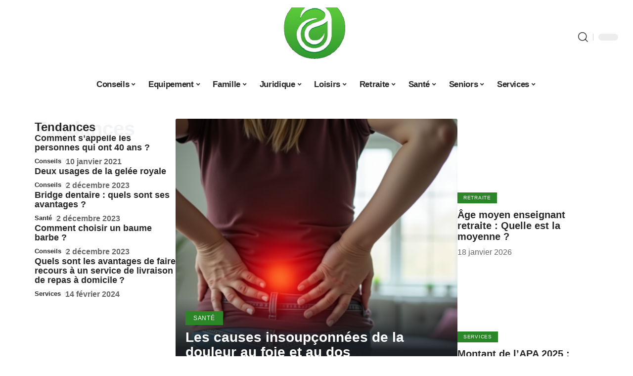

--- FILE ---
content_type: text/html; charset=UTF-8
request_url: https://www.astelos-senior.com/
body_size: 60966
content:
<!DOCTYPE html>
<html lang="fr-FR">
<head><meta charset="UTF-8"><script>if(navigator.userAgent.match(/MSIE|Internet Explorer/i)||navigator.userAgent.match(/Trident\/7\..*?rv:11/i)){var href=document.location.href;if(!href.match(/[?&]nowprocket/)){if(href.indexOf("?")==-1){if(href.indexOf("#")==-1){document.location.href=href+"?nowprocket=1"}else{document.location.href=href.replace("#","?nowprocket=1#")}}else{if(href.indexOf("#")==-1){document.location.href=href+"&nowprocket=1"}else{document.location.href=href.replace("#","&nowprocket=1#")}}}}</script><script>(()=>{class RocketLazyLoadScripts{constructor(){this.v="1.2.6",this.triggerEvents=["keydown","mousedown","mousemove","touchmove","touchstart","touchend","wheel"],this.userEventHandler=this.t.bind(this),this.touchStartHandler=this.i.bind(this),this.touchMoveHandler=this.o.bind(this),this.touchEndHandler=this.h.bind(this),this.clickHandler=this.u.bind(this),this.interceptedClicks=[],this.interceptedClickListeners=[],this.l(this),window.addEventListener("pageshow",(t=>{this.persisted=t.persisted,this.everythingLoaded&&this.m()})),this.CSPIssue=sessionStorage.getItem("rocketCSPIssue"),document.addEventListener("securitypolicyviolation",(t=>{this.CSPIssue||"script-src-elem"!==t.violatedDirective||"data"!==t.blockedURI||(this.CSPIssue=!0,sessionStorage.setItem("rocketCSPIssue",!0))})),document.addEventListener("DOMContentLoaded",(()=>{this.k()})),this.delayedScripts={normal:[],async:[],defer:[]},this.trash=[],this.allJQueries=[]}p(t){document.hidden?t.t():(this.triggerEvents.forEach((e=>window.addEventListener(e,t.userEventHandler,{passive:!0}))),window.addEventListener("touchstart",t.touchStartHandler,{passive:!0}),window.addEventListener("mousedown",t.touchStartHandler),document.addEventListener("visibilitychange",t.userEventHandler))}_(){this.triggerEvents.forEach((t=>window.removeEventListener(t,this.userEventHandler,{passive:!0}))),document.removeEventListener("visibilitychange",this.userEventHandler)}i(t){"HTML"!==t.target.tagName&&(window.addEventListener("touchend",this.touchEndHandler),window.addEventListener("mouseup",this.touchEndHandler),window.addEventListener("touchmove",this.touchMoveHandler,{passive:!0}),window.addEventListener("mousemove",this.touchMoveHandler),t.target.addEventListener("click",this.clickHandler),this.L(t.target,!0),this.S(t.target,"onclick","rocket-onclick"),this.C())}o(t){window.removeEventListener("touchend",this.touchEndHandler),window.removeEventListener("mouseup",this.touchEndHandler),window.removeEventListener("touchmove",this.touchMoveHandler,{passive:!0}),window.removeEventListener("mousemove",this.touchMoveHandler),t.target.removeEventListener("click",this.clickHandler),this.L(t.target,!1),this.S(t.target,"rocket-onclick","onclick"),this.M()}h(){window.removeEventListener("touchend",this.touchEndHandler),window.removeEventListener("mouseup",this.touchEndHandler),window.removeEventListener("touchmove",this.touchMoveHandler,{passive:!0}),window.removeEventListener("mousemove",this.touchMoveHandler)}u(t){t.target.removeEventListener("click",this.clickHandler),this.L(t.target,!1),this.S(t.target,"rocket-onclick","onclick"),this.interceptedClicks.push(t),t.preventDefault(),t.stopPropagation(),t.stopImmediatePropagation(),this.M()}O(){window.removeEventListener("touchstart",this.touchStartHandler,{passive:!0}),window.removeEventListener("mousedown",this.touchStartHandler),this.interceptedClicks.forEach((t=>{t.target.dispatchEvent(new MouseEvent("click",{view:t.view,bubbles:!0,cancelable:!0}))}))}l(t){EventTarget.prototype.addEventListenerWPRocketBase=EventTarget.prototype.addEventListener,EventTarget.prototype.addEventListener=function(e,i,o){"click"!==e||t.windowLoaded||i===t.clickHandler||t.interceptedClickListeners.push({target:this,func:i,options:o}),(this||window).addEventListenerWPRocketBase(e,i,o)}}L(t,e){this.interceptedClickListeners.forEach((i=>{i.target===t&&(e?t.removeEventListener("click",i.func,i.options):t.addEventListener("click",i.func,i.options))})),t.parentNode!==document.documentElement&&this.L(t.parentNode,e)}D(){return new Promise((t=>{this.P?this.M=t:t()}))}C(){this.P=!0}M(){this.P=!1}S(t,e,i){t.hasAttribute&&t.hasAttribute(e)&&(event.target.setAttribute(i,event.target.getAttribute(e)),event.target.removeAttribute(e))}t(){this._(this),"loading"===document.readyState?document.addEventListener("DOMContentLoaded",this.R.bind(this)):this.R()}k(){let t=[];document.querySelectorAll("script[type=rocketlazyloadscript][data-rocket-src]").forEach((e=>{let i=e.getAttribute("data-rocket-src");if(i&&!i.startsWith("data:")){0===i.indexOf("//")&&(i=location.protocol+i);try{const o=new URL(i).origin;o!==location.origin&&t.push({src:o,crossOrigin:e.crossOrigin||"module"===e.getAttribute("data-rocket-type")})}catch(t){}}})),t=[...new Map(t.map((t=>[JSON.stringify(t),t]))).values()],this.T(t,"preconnect")}async R(){this.lastBreath=Date.now(),this.j(this),this.F(this),this.I(),this.W(),this.q(),await this.A(this.delayedScripts.normal),await this.A(this.delayedScripts.defer),await this.A(this.delayedScripts.async);try{await this.U(),await this.H(this),await this.J()}catch(t){console.error(t)}window.dispatchEvent(new Event("rocket-allScriptsLoaded")),this.everythingLoaded=!0,this.D().then((()=>{this.O()})),this.N()}W(){document.querySelectorAll("script[type=rocketlazyloadscript]").forEach((t=>{t.hasAttribute("data-rocket-src")?t.hasAttribute("async")&&!1!==t.async?this.delayedScripts.async.push(t):t.hasAttribute("defer")&&!1!==t.defer||"module"===t.getAttribute("data-rocket-type")?this.delayedScripts.defer.push(t):this.delayedScripts.normal.push(t):this.delayedScripts.normal.push(t)}))}async B(t){if(await this.G(),!0!==t.noModule||!("noModule"in HTMLScriptElement.prototype))return new Promise((e=>{let i;function o(){(i||t).setAttribute("data-rocket-status","executed"),e()}try{if(navigator.userAgent.indexOf("Firefox/")>0||""===navigator.vendor||this.CSPIssue)i=document.createElement("script"),[...t.attributes].forEach((t=>{let e=t.nodeName;"type"!==e&&("data-rocket-type"===e&&(e="type"),"data-rocket-src"===e&&(e="src"),i.setAttribute(e,t.nodeValue))})),t.text&&(i.text=t.text),i.hasAttribute("src")?(i.addEventListener("load",o),i.addEventListener("error",(function(){i.setAttribute("data-rocket-status","failed-network"),e()})),setTimeout((()=>{i.isConnected||e()}),1)):(i.text=t.text,o()),t.parentNode.replaceChild(i,t);else{const i=t.getAttribute("data-rocket-type"),s=t.getAttribute("data-rocket-src");i?(t.type=i,t.removeAttribute("data-rocket-type")):t.removeAttribute("type"),t.addEventListener("load",o),t.addEventListener("error",(i=>{this.CSPIssue&&i.target.src.startsWith("data:")?(console.log("WPRocket: data-uri blocked by CSP -> fallback"),t.removeAttribute("src"),this.B(t).then(e)):(t.setAttribute("data-rocket-status","failed-network"),e())})),s?(t.removeAttribute("data-rocket-src"),t.src=s):t.src="data:text/javascript;base64,"+window.btoa(unescape(encodeURIComponent(t.text)))}}catch(i){t.setAttribute("data-rocket-status","failed-transform"),e()}}));t.setAttribute("data-rocket-status","skipped")}async A(t){const e=t.shift();return e&&e.isConnected?(await this.B(e),this.A(t)):Promise.resolve()}q(){this.T([...this.delayedScripts.normal,...this.delayedScripts.defer,...this.delayedScripts.async],"preload")}T(t,e){var i=document.createDocumentFragment();t.forEach((t=>{const o=t.getAttribute&&t.getAttribute("data-rocket-src")||t.src;if(o&&!o.startsWith("data:")){const s=document.createElement("link");s.href=o,s.rel=e,"preconnect"!==e&&(s.as="script"),t.getAttribute&&"module"===t.getAttribute("data-rocket-type")&&(s.crossOrigin=!0),t.crossOrigin&&(s.crossOrigin=t.crossOrigin),t.integrity&&(s.integrity=t.integrity),i.appendChild(s),this.trash.push(s)}})),document.head.appendChild(i)}j(t){let e={};function i(i,o){return e[o].eventsToRewrite.indexOf(i)>=0&&!t.everythingLoaded?"rocket-"+i:i}function o(t,o){!function(t){e[t]||(e[t]={originalFunctions:{add:t.addEventListener,remove:t.removeEventListener},eventsToRewrite:[]},t.addEventListener=function(){arguments[0]=i(arguments[0],t),e[t].originalFunctions.add.apply(t,arguments)},t.removeEventListener=function(){arguments[0]=i(arguments[0],t),e[t].originalFunctions.remove.apply(t,arguments)})}(t),e[t].eventsToRewrite.push(o)}function s(e,i){let o=e[i];e[i]=null,Object.defineProperty(e,i,{get:()=>o||function(){},set(s){t.everythingLoaded?o=s:e["rocket"+i]=o=s}})}o(document,"DOMContentLoaded"),o(window,"DOMContentLoaded"),o(window,"load"),o(window,"pageshow"),o(document,"readystatechange"),s(document,"onreadystatechange"),s(window,"onload"),s(window,"onpageshow");try{Object.defineProperty(document,"readyState",{get:()=>t.rocketReadyState,set(e){t.rocketReadyState=e},configurable:!0}),document.readyState="loading"}catch(t){console.log("WPRocket DJE readyState conflict, bypassing")}}F(t){let e;function i(e){return t.everythingLoaded?e:e.split(" ").map((t=>"load"===t||0===t.indexOf("load.")?"rocket-jquery-load":t)).join(" ")}function o(o){function s(t){const e=o.fn[t];o.fn[t]=o.fn.init.prototype[t]=function(){return this[0]===window&&("string"==typeof arguments[0]||arguments[0]instanceof String?arguments[0]=i(arguments[0]):"object"==typeof arguments[0]&&Object.keys(arguments[0]).forEach((t=>{const e=arguments[0][t];delete arguments[0][t],arguments[0][i(t)]=e}))),e.apply(this,arguments),this}}o&&o.fn&&!t.allJQueries.includes(o)&&(o.fn.ready=o.fn.init.prototype.ready=function(e){return t.domReadyFired?e.bind(document)(o):document.addEventListener("rocket-DOMContentLoaded",(()=>e.bind(document)(o))),o([])},s("on"),s("one"),t.allJQueries.push(o)),e=o}o(window.jQuery),Object.defineProperty(window,"jQuery",{get:()=>e,set(t){o(t)}})}async H(t){const e=document.querySelector("script[data-webpack]");e&&(await async function(){return new Promise((t=>{e.addEventListener("load",t),e.addEventListener("error",t)}))}(),await t.K(),await t.H(t))}async U(){this.domReadyFired=!0;try{document.readyState="interactive"}catch(t){}await this.G(),document.dispatchEvent(new Event("rocket-readystatechange")),await this.G(),document.rocketonreadystatechange&&document.rocketonreadystatechange(),await this.G(),document.dispatchEvent(new Event("rocket-DOMContentLoaded")),await this.G(),window.dispatchEvent(new Event("rocket-DOMContentLoaded"))}async J(){try{document.readyState="complete"}catch(t){}await this.G(),document.dispatchEvent(new Event("rocket-readystatechange")),await this.G(),document.rocketonreadystatechange&&document.rocketonreadystatechange(),await this.G(),window.dispatchEvent(new Event("rocket-load")),await this.G(),window.rocketonload&&window.rocketonload(),await this.G(),this.allJQueries.forEach((t=>t(window).trigger("rocket-jquery-load"))),await this.G();const t=new Event("rocket-pageshow");t.persisted=this.persisted,window.dispatchEvent(t),await this.G(),window.rocketonpageshow&&window.rocketonpageshow({persisted:this.persisted}),this.windowLoaded=!0}m(){document.onreadystatechange&&document.onreadystatechange(),window.onload&&window.onload(),window.onpageshow&&window.onpageshow({persisted:this.persisted})}I(){const t=new Map;document.write=document.writeln=function(e){const i=document.currentScript;i||console.error("WPRocket unable to document.write this: "+e);const o=document.createRange(),s=i.parentElement;let n=t.get(i);void 0===n&&(n=i.nextSibling,t.set(i,n));const c=document.createDocumentFragment();o.setStart(c,0),c.appendChild(o.createContextualFragment(e)),s.insertBefore(c,n)}}async G(){Date.now()-this.lastBreath>45&&(await this.K(),this.lastBreath=Date.now())}async K(){return document.hidden?new Promise((t=>setTimeout(t))):new Promise((t=>requestAnimationFrame(t)))}N(){this.trash.forEach((t=>t.remove()))}static run(){const t=new RocketLazyLoadScripts;t.p(t)}}RocketLazyLoadScripts.run()})();</script>
    
    <meta http-equiv="X-UA-Compatible" content="IE=edge">
    <meta name="viewport" content="width=device-width, initial-scale=1">
    <link rel="profile" href="https://gmpg.org/xfn/11">
	<meta name='robots' content='index, follow, max-image-preview:large, max-snippet:-1, max-video-preview:-1' />
            <link rel="apple-touch-icon" href="https://astelos-senior.com/wp-content/uploads/astelos-senior.com-512x512_2.png"/>
		            <meta name="msapplication-TileColor" content="#ffffff">
            <meta name="msapplication-TileImage" content="https://astelos-senior.com/wp-content/uploads/astelos-senior.com-512x512_2.png"/>
		<meta http-equiv="Content-Security-Policy" content="upgrade-insecure-requests">

	<!-- This site is optimized with the Yoast SEO plugin v26.7 - https://yoast.com/wordpress/plugins/seo/ -->
	<title>Astelos Senior - Pour les seniors</title><link rel="preload" data-rocket-preload as="font" href="https://www.astelos-senior.com/wp-content/themes/foxiz/assets/fonts/icons.woff2" crossorigin><style id="wpr-usedcss">img:is([sizes=auto i],[sizes^="auto," i]){contain-intrinsic-size:3000px 1500px}.block-wrap>.block-inner>.p-grid,.block-wrap>.block-inner>.p-wrap,.entry-content,.footer-wrap,.mega-dropdown,.ruby-table-contents,.swiper-container,.swiper-wrapper .p-wrap,.widget{contain:style layout}body,html{font-family:-apple-system,BlinkMacSystemFont,"Segoe UI",Roboto,Helvetica,Arial,sans-serif,"Apple Color Emoji","Segoe UI Emoji","Segoe UI Symbol"!important}a,address,code,div,dl,dt,em,fieldset,figcaption,footer,form,h1,h2,h3,h5,header,label,legend,li,main,nav,p,section,span,sup,time,tr,ul{font-family:inherit}img.emoji{display:inline!important;border:none!important;box-shadow:none!important;height:1em!important;width:1em!important;margin:0 .07em!important;vertical-align:-.1em!important;background:0 0!important;padding:0!important}:root{--direction-multiplier:1}body.rtl{--direction-multiplier:-1}.elementor-screen-only{height:1px;margin:-1px;overflow:hidden;padding:0;position:absolute;top:-10000em;width:1px;clip:rect(0,0,0,0);border:0}.elementor *,.elementor :after,.elementor :before{box-sizing:border-box}.elementor a{box-shadow:none;text-decoration:none}.elementor img{border:none;border-radius:0;box-shadow:none;height:auto;max-width:100%}.elementor .elementor-widget:not(.elementor-widget-text-editor):not(.elementor-widget-theme-post-content) figure{margin:0}.elementor iframe,.elementor object,.elementor video{border:none;line-height:1;margin:0;max-width:100%;width:100%}.elementor-element{--flex-direction:initial;--flex-wrap:initial;--justify-content:initial;--align-items:initial;--align-content:initial;--gap:initial;--flex-basis:initial;--flex-grow:initial;--flex-shrink:initial;--order:initial;--align-self:initial;align-self:var(--align-self);flex-basis:var(--flex-basis);flex-grow:var(--flex-grow);flex-shrink:var(--flex-shrink);order:var(--order)}.elementor-element:where(.e-con-full,.elementor-widget){align-content:var(--align-content);align-items:var(--align-items);flex-direction:var(--flex-direction);flex-wrap:var(--flex-wrap);gap:var(--row-gap) var(--column-gap);justify-content:var(--justify-content)}.elementor-invisible{visibility:hidden}:root{--page-title-display:block}.elementor-widget-wrap{align-content:flex-start;flex-wrap:wrap;position:relative;width:100%}.elementor:not(.elementor-bc-flex-widget) .elementor-widget-wrap{display:flex}.elementor-widget-wrap>.elementor-element{width:100%}.elementor-widget-wrap.e-swiper-container{width:calc(100% - (var(--e-column-margin-left,0px) + var(--e-column-margin-right,0px)))}.elementor-widget{position:relative}.elementor-widget:not(:last-child){margin-block-end:var(--kit-widget-spacing,20px)}@media (min-width:1025px){#elementor-device-mode:after{content:"desktop"}}@media (min-width:-1){#elementor-device-mode:after{content:"widescreen"}}@media (max-width:-1){#elementor-device-mode:after{content:"laptop";content:"tablet_extra"}}@media (max-width:1024px){#elementor-device-mode:after{content:"tablet"}}@media (max-width:-1){#elementor-device-mode:after{content:"mobile_extra"}}@media (prefers-reduced-motion:no-preference){html{scroll-behavior:smooth}}.e-con{--border-radius:0;--border-top-width:0px;--border-right-width:0px;--border-bottom-width:0px;--border-left-width:0px;--border-style:initial;--border-color:initial;--container-widget-width:100%;--container-widget-height:initial;--container-widget-flex-grow:0;--container-widget-align-self:initial;--content-width:min(100%,var(--container-max-width,1140px));--width:100%;--min-height:initial;--height:auto;--text-align:initial;--margin-top:0px;--margin-right:0px;--margin-bottom:0px;--margin-left:0px;--padding-top:var(--container-default-padding-top,10px);--padding-right:var(--container-default-padding-right,10px);--padding-bottom:var(--container-default-padding-bottom,10px);--padding-left:var(--container-default-padding-left,10px);--position:relative;--z-index:revert;--overflow:visible;--gap:var(--widgets-spacing,20px);--row-gap:var(--widgets-spacing-row,20px);--column-gap:var(--widgets-spacing-column,20px);--overlay-mix-blend-mode:initial;--overlay-opacity:1;--overlay-transition:0.3s;--e-con-grid-template-columns:repeat(3,1fr);--e-con-grid-template-rows:repeat(2,1fr);border-radius:var(--border-radius);height:var(--height);min-height:var(--min-height);min-width:0;overflow:var(--overflow);position:var(--position);width:var(--width);z-index:var(--z-index);--flex-wrap-mobile:wrap}.e-con:where(:not(.e-div-block-base)){transition:background var(--background-transition,.3s),border var(--border-transition,.3s),box-shadow var(--border-transition,.3s),transform var(--e-con-transform-transition-duration,.4s)}.e-con{--margin-block-start:var(--margin-top);--margin-block-end:var(--margin-bottom);--margin-inline-start:var(--margin-left);--margin-inline-end:var(--margin-right);--padding-inline-start:var(--padding-left);--padding-inline-end:var(--padding-right);--padding-block-start:var(--padding-top);--padding-block-end:var(--padding-bottom);--border-block-start-width:var(--border-top-width);--border-block-end-width:var(--border-bottom-width);--border-inline-start-width:var(--border-left-width);--border-inline-end-width:var(--border-right-width)}body.rtl .e-con{--padding-inline-start:var(--padding-right);--padding-inline-end:var(--padding-left);--margin-inline-start:var(--margin-right);--margin-inline-end:var(--margin-left);--border-inline-start-width:var(--border-right-width);--border-inline-end-width:var(--border-left-width)}.e-con{margin-block-end:var(--margin-block-end);margin-block-start:var(--margin-block-start);margin-inline-end:var(--margin-inline-end);margin-inline-start:var(--margin-inline-start);padding-inline-end:var(--padding-inline-end);padding-inline-start:var(--padding-inline-start)}.e-con.e-flex{--flex-direction:column;--flex-basis:auto;--flex-grow:0;--flex-shrink:1;flex:var(--flex-grow) var(--flex-shrink) var(--flex-basis)}.e-con-full,.e-con>.e-con-inner{padding-block-end:var(--padding-block-end);padding-block-start:var(--padding-block-start);text-align:var(--text-align)}.e-con-full.e-flex,.e-con.e-flex>.e-con-inner{flex-direction:var(--flex-direction)}.e-con,.e-con>.e-con-inner{display:var(--display)}.e-con-boxed.e-flex{align-content:normal;align-items:normal;flex-direction:column;flex-wrap:nowrap;justify-content:normal}.e-con-boxed{gap:initial;text-align:initial}.e-con.e-flex>.e-con-inner{align-content:var(--align-content);align-items:var(--align-items);align-self:auto;flex-basis:auto;flex-grow:1;flex-shrink:1;flex-wrap:var(--flex-wrap);justify-content:var(--justify-content)}.e-con>.e-con-inner{gap:var(--row-gap) var(--column-gap);height:100%;margin:0 auto;max-width:var(--content-width);padding-inline-end:0;padding-inline-start:0;width:100%}:is(.elementor-section-wrap,[data-elementor-id])>.e-con{--margin-left:auto;--margin-right:auto;max-width:min(100%,var(--width))}.e-con .elementor-widget.elementor-widget{margin-block-end:0}.e-con:before,.e-con>.elementor-motion-effects-container>.elementor-motion-effects-layer:before{border-block-end-width:var(--border-block-end-width);border-block-start-width:var(--border-block-start-width);border-color:var(--border-color);border-inline-end-width:var(--border-inline-end-width);border-inline-start-width:var(--border-inline-start-width);border-radius:var(--border-radius);border-style:var(--border-style);content:var(--background-overlay);display:block;height:max(100% + var(--border-top-width) + var(--border-bottom-width),100%);left:calc(0px - var(--border-left-width));mix-blend-mode:var(--overlay-mix-blend-mode);opacity:var(--overlay-opacity);position:absolute;top:calc(0px - var(--border-top-width));transition:var(--overlay-transition,.3s);width:max(100% + var(--border-left-width) + var(--border-right-width),100%)}.e-con:before{transition:background var(--overlay-transition,.3s),border-radius var(--border-transition,.3s),opacity var(--overlay-transition,.3s)}.e-con .elementor-widget{min-width:0}.e-con .elementor-widget.e-widget-swiper{width:100%}.e-con>.e-con-inner>.elementor-widget>.elementor-widget-container,.e-con>.elementor-widget>.elementor-widget-container{height:100%}.e-con.e-con>.e-con-inner>.elementor-widget,.elementor.elementor .e-con>.elementor-widget{max-width:100%}.e-con .elementor-widget:not(:last-child){--kit-widget-spacing:0px}@media (max-width:767px){#elementor-device-mode:after{content:"mobile"}.e-con.e-flex{--width:100%;--flex-wrap:var(--flex-wrap-mobile)}}.elementor-element:where(:not(.e-con)):where(:not(.e-div-block-base)) .elementor-widget-container,.elementor-element:where(:not(.e-con)):where(:not(.e-div-block-base)):not(:has(.elementor-widget-container)){transition:background .3s,border .3s,border-radius .3s,box-shadow .3s,transform var(--e-transform-transition-duration,.4s)}.animated{animation-duration:1.25s}.animated.infinite{animation-iteration-count:infinite}.animated.reverse{animation-direction:reverse;animation-fill-mode:forwards}@media (prefers-reduced-motion:reduce){.animated{animation:none!important}html *{transition-delay:0s!important;transition-duration:0s!important}}.elementor-kit-2259{--e-global-color-primary:#6EC1E4;--e-global-color-secondary:#54595F;--e-global-color-text:#7A7A7A;--e-global-color-accent:#61CE70;--e-global-typography-primary-font-family:"Roboto";--e-global-typography-primary-font-weight:600;--e-global-typography-secondary-font-family:"Roboto Slab";--e-global-typography-secondary-font-weight:400;--e-global-typography-text-font-family:"Roboto";--e-global-typography-text-font-weight:400;--e-global-typography-accent-font-family:"Roboto";--e-global-typography-accent-font-weight:500}.e-con{--container-max-width:1140px}.elementor-widget:not(:last-child){margin-block-end:20px}.elementor-element{--widgets-spacing:20px 20px;--widgets-spacing-row:20px;--widgets-spacing-column:20px}h1.entry-title{display:var(--page-title-display)}@media(max-width:1024px){.e-con{--container-max-width:1024px}}.elementor-shape{direction:ltr;left:0;line-height:0;overflow:hidden;position:absolute;width:100%}.elementor-shape-top{top:-1px}.elementor-shape-top:not([data-negative=false]) svg{z-index:-1}.elementor-shape-bottom{bottom:-1px}.elementor-shape-bottom:not([data-negative=true]) svg{z-index:-1}.elementor-shape[data-negative=false].elementor-shape-bottom,.elementor-shape[data-negative=true].elementor-shape-top{transform:rotate(180deg)}.elementor-shape svg{display:block;left:50%;position:relative;transform:translateX(-50%);width:calc(100% + 1.3px)}.elementor-shape .elementor-shape-fill{fill:#fff;transform:rotateY(0);transform-origin:center}.elementor-widget-image{text-align:center}.elementor-widget-image a{display:inline-block}.elementor-widget-image a img[src$=".svg"]{width:48px}.elementor-widget-image img{display:inline-block;vertical-align:middle}.elementor-sticky--active{z-index:99}.e-con.elementor-sticky--active{z-index:var(--z-index,99)}.elementor-205 .elementor-element.elementor-element-225a33c1{--display:flex;--flex-direction:row;--container-widget-width:initial;--container-widget-height:100%;--container-widget-flex-grow:1;--container-widget-align-self:stretch;--flex-wrap-mobile:wrap}.elementor-205 .elementor-element.elementor-element-56665372{--display:flex;--padding-top:0px;--padding-bottom:0px;--padding-left:0px;--padding-right:0px}.elementor-205 .elementor-element.elementor-element-2d3ff93a{--display:flex;--padding-top:0px;--padding-bottom:0px;--padding-left:0px;--padding-right:0px}.elementor-205 .elementor-element.elementor-element-1078418d .p-featured{padding-bottom:100%}.elementor-205 .elementor-element.elementor-element-201d0afa{--display:flex;--padding-top:0px;--padding-bottom:0px;--padding-left:0px;--padding-right:0px}.elementor-205 .elementor-element.elementor-element-3a6cb68f .block-wrap{--bottom-spacing:20px}.elementor-205 .elementor-element.elementor-element-4ba97904{--display:flex;--flex-direction:column;--container-widget-width:100%;--container-widget-height:initial;--container-widget-flex-grow:0;--container-widget-align-self:initial;--flex-wrap-mobile:wrap;--justify-content:center;--margin-top:60px;--margin-bottom:0px;--margin-left:0px;--margin-right:0px;--padding-top:40px;--padding-bottom:80px;--padding-left:40px;--padding-right:40px}.elementor-205 .elementor-element.elementor-element-4ba97904>.e-con-inner>.elementor-shape-top svg,.elementor-205 .elementor-element.elementor-element-4ba97904>.elementor-shape-top svg{height:40px}.elementor-205 .elementor-element.elementor-element-4ba97904>.e-con-inner>.elementor-shape-bottom svg,.elementor-205 .elementor-element.elementor-element-4ba97904>.elementor-shape-bottom svg{height:40px}.elementor-205 .elementor-element.elementor-element-3f07bb1f{width:100%;max-width:100%}.elementor-205 .elementor-element.elementor-element-43403b14{width:100%;max-width:100%}.elementor-205 .elementor-element.elementor-element-408d1334{--display:flex;--flex-direction:row;--container-widget-width:initial;--container-widget-height:100%;--container-widget-flex-grow:1;--container-widget-align-self:stretch;--flex-wrap-mobile:wrap;--padding-top:0px;--padding-bottom:0px;--padding-left:0px;--padding-right:0px}.elementor-205 .elementor-element.elementor-element-5e75ed0f{--display:flex;--padding-top:0px;--padding-bottom:0px;--padding-left:0px;--padding-right:0px}.elementor-205 .elementor-element.elementor-element-33b6a855 .p-featured{padding-bottom:80%}.elementor-205 .elementor-element.elementor-element-2a4e4364{--feat-ratio:70}.elementor-205 .elementor-element.elementor-element-2a4e4364 .p-featured{padding-bottom:70%}.elementor-205 .elementor-element.elementor-element-403bcbd{--display:flex;--padding-top:0px;--padding-bottom:0px;--padding-left:0px;--padding-right:0px}.elementor-205 .elementor-element.elementor-element-59ab51b2 .p-featured{padding-bottom:80%}.elementor-205 .elementor-element.elementor-element-5ef1a9ea{--feat-ratio:70}.elementor-205 .elementor-element.elementor-element-5ef1a9ea .p-featured{padding-bottom:70%}.elementor-205 .elementor-element.elementor-element-1c9f6b23{--display:flex;--flex-direction:row;--container-widget-width:initial;--container-widget-height:100%;--container-widget-flex-grow:1;--container-widget-align-self:stretch;--flex-wrap-mobile:wrap;--justify-content:center;--padding-top:40px;--padding-bottom:34px;--padding-left:0px;--padding-right:0px}.elementor-205 .elementor-element.elementor-element-2fd3fb1d{--display:flex;--flex-direction:column;--container-widget-width:100%;--container-widget-height:initial;--container-widget-flex-grow:0;--container-widget-align-self:initial;--flex-wrap-mobile:wrap;--justify-content:center;--margin-top:0px;--margin-bottom:12px;--margin-left:0px;--margin-right:0px}.elementor-205 .elementor-element.elementor-element-61880278{width:100%;max-width:100%}.elementor-205 .elementor-element.elementor-element-401f9186{width:100%;max-width:100%}.elementor-205 .elementor-element.elementor-element-53034021{--display:flex;--flex-direction:column;--container-widget-width:100%;--container-widget-height:initial;--container-widget-flex-grow:0;--container-widget-align-self:initial;--flex-wrap-mobile:wrap}.elementor-205 .elementor-element.elementor-element-6b0d66a4{--display:flex;--flex-direction:row;--container-widget-width:initial;--container-widget-height:100%;--container-widget-flex-grow:1;--container-widget-align-self:stretch;--flex-wrap-mobile:wrap;--padding-top:0px;--padding-bottom:0px;--padding-left:0px;--padding-right:0px}.elementor-205 .elementor-element.elementor-element-4899d970{--display:flex;--padding-top:0px;--padding-bottom:0px;--padding-left:0px;--padding-right:0px}.elementor-205 .elementor-element.elementor-element-64291412 .p-featured{padding-bottom:69%}.elementor-205 .elementor-element.elementor-element-684b228{--display:flex;--padding-top:0px;--padding-bottom:0px;--padding-left:0px;--padding-right:0px}.elementor-205 .elementor-element.elementor-element-1a02ef4f{--feat-ratio:100}.elementor-205 .elementor-element.elementor-element-1a02ef4f .p-featured{padding-bottom:100%}.elementor-205 .elementor-element.elementor-element-76f5c31b{--display:flex;--flex-direction:column;--container-widget-width:100%;--container-widget-height:initial;--container-widget-flex-grow:0;--container-widget-align-self:initial;--flex-wrap-mobile:wrap;--margin-top:24px;--margin-bottom:0px;--margin-left:0px;--margin-right:0px}.elementor-205 .elementor-element.elementor-element-2aed3b60{--display:flex;--flex-direction:column;--container-widget-width:100%;--container-widget-height:initial;--container-widget-flex-grow:0;--container-widget-align-self:initial;--flex-wrap-mobile:wrap;--justify-content:center;--margin-top:0px;--margin-bottom:12px;--margin-left:0px;--margin-right:0px}.elementor-205 .elementor-element.elementor-element-1b4f1bee{width:100%;max-width:100%}.elementor-205 .elementor-element.elementor-element-4963d2a5{width:100%;max-width:100%}.elementor-205 .elementor-element.elementor-element-3359814 .p-featured{padding-bottom:125%}.elementor-205 .elementor-element.elementor-element-6f2db29e{--display:flex;--flex-direction:column;--container-widget-width:100%;--container-widget-height:initial;--container-widget-flex-grow:0;--container-widget-align-self:initial;--flex-wrap-mobile:wrap}.elementor-205 .elementor-element.elementor-element-49a4da13{--display:flex;--flex-direction:row;--container-widget-width:initial;--container-widget-height:100%;--container-widget-flex-grow:1;--container-widget-align-self:stretch;--flex-wrap-mobile:wrap;--padding-top:0px;--padding-bottom:0px;--padding-left:0px;--padding-right:0px}.elementor-205 .elementor-element.elementor-element-2142d4a4{--display:flex;--padding-top:0px;--padding-bottom:0px;--padding-left:0px;--padding-right:0px}.elementor-205 .elementor-element.elementor-element-7d0ccfef{width:100%;max-width:100%}.elementor-205 .elementor-element.elementor-element-7f74344{width:100%;max-width:100%}.elementor-205 .elementor-element.elementor-element-15f6609b .p-featured{padding-bottom:80%}.elementor-205 .elementor-element.elementor-element-32f92832 .p-featured{padding-bottom:120%}.elementor-205 .elementor-element.elementor-element-32f92832 .p-list .list-feat-holder{width:140px;max-width:140px}.elementor-205 .elementor-element.elementor-element-7290342{--display:flex;--padding-top:0px;--padding-bottom:0px;--padding-left:0px;--padding-right:0px}.elementor-205 .elementor-element.elementor-element-2b305108{width:100%;max-width:100%}.elementor-205 .elementor-element.elementor-element-286417b9{width:100%;max-width:100%}.elementor-205 .elementor-element.elementor-element-583078fb .p-featured{padding-bottom:80%}.elementor-205 .elementor-element.elementor-element-7a9f83c1 .p-featured{padding-bottom:120%}.elementor-205 .elementor-element.elementor-element-7a9f83c1 .p-list .list-feat-holder{width:140px;max-width:140px}.elementor-205 .elementor-element.elementor-element-1a9ee80e{--display:flex;--flex-direction:column;--container-widget-width:100%;--container-widget-height:initial;--container-widget-flex-grow:0;--container-widget-align-self:initial;--flex-wrap-mobile:wrap;--justify-content:center;--margin-top:60px;--margin-bottom:0px;--margin-left:0px;--margin-right:0px;--padding-top:60px;--padding-bottom:120px;--padding-left:0px;--padding-right:0px}.elementor-205 .elementor-element.elementor-element-1a9ee80e>.e-con-inner>.elementor-shape-top svg,.elementor-205 .elementor-element.elementor-element-1a9ee80e>.elementor-shape-top svg{height:40px}.elementor-205 .elementor-element.elementor-element-1a9ee80e>.e-con-inner>.elementor-shape-bottom svg,.elementor-205 .elementor-element.elementor-element-1a9ee80e>.elementor-shape-bottom svg{height:40px}.elementor-205 .elementor-element.elementor-element-32bd1db9{width:100%;max-width:100%}.elementor-205 .elementor-element.elementor-element-13a9c819{width:100%;max-width:100%}.elementor-205 .elementor-element.elementor-element-2db9d33c{--display:flex;--flex-direction:row;--container-widget-width:initial;--container-widget-height:100%;--container-widget-flex-grow:1;--container-widget-align-self:stretch;--flex-wrap-mobile:wrap;--padding-top:0px;--padding-bottom:0px;--padding-left:0px;--padding-right:0px}.elementor-205 .elementor-element.elementor-element-2c8ddc10{--display:flex;--padding-top:0px;--padding-bottom:0px;--padding-left:0px;--padding-right:0px}.elementor-205 .elementor-element.elementor-element-5c28def0{--display:flex;--padding-top:0px;--padding-bottom:0px;--padding-left:0px;--padding-right:0px}.elementor-205 .elementor-element.elementor-element-395102c9{--display:flex;--flex-direction:column;--container-widget-width:100%;--container-widget-height:initial;--container-widget-flex-grow:0;--container-widget-align-self:initial;--flex-wrap-mobile:wrap;--justify-content:center;--margin-top:0px;--margin-bottom:12px;--margin-left:0px;--margin-right:0px}.elementor-205 .elementor-element.elementor-element-405ac5d3{width:100%;max-width:100%}.elementor-205 .elementor-element.elementor-element-3083cd58{width:100%;max-width:100%}.elementor-205 .elementor-element.elementor-element-c9c1924 .p-featured{padding-bottom:125%}.elementor-205 .elementor-element.elementor-element-7ff5db1d{--display:flex;--flex-direction:column;--container-widget-width:100%;--container-widget-height:initial;--container-widget-flex-grow:0;--container-widget-align-self:initial;--flex-wrap-mobile:wrap;--margin-top:40px;--margin-bottom:0px;--margin-left:0px;--margin-right:0px}.elementor-205 .elementor-element.elementor-element-44200c45{--display:flex;--flex-direction:row;--container-widget-width:initial;--container-widget-height:100%;--container-widget-flex-grow:1;--container-widget-align-self:stretch;--flex-wrap-mobile:wrap;--padding-top:0px;--padding-bottom:0px;--padding-left:0px;--padding-right:0px}.elementor-205 .elementor-element.elementor-element-48eb5844{--display:flex;--padding-top:0px;--padding-bottom:0px;--padding-left:0px;--padding-right:0px}.elementor-205 .elementor-element.elementor-element-58127407{width:100%;max-width:100%}.elementor-205 .elementor-element.elementor-element-4472fdaf{width:100%;max-width:100%}.elementor-205 .elementor-element.elementor-element-3bb123d4 .p-featured{padding-bottom:80%}.elementor-205 .elementor-element.elementor-element-60732805 .p-featured{padding-bottom:120%}.elementor-205 .elementor-element.elementor-element-60732805 .p-list .list-feat-holder{width:140px;max-width:140px}.elementor-205 .elementor-element.elementor-element-2cb1218d{--display:flex;--padding-top:0px;--padding-bottom:0px;--padding-left:0px;--padding-right:0px}.elementor-205 .elementor-element.elementor-element-6750d6ba{width:100%;max-width:100%}.elementor-205 .elementor-element.elementor-element-3842fd2f{width:100%;max-width:100%}.elementor-205 .elementor-element.elementor-element-23b8ae79 .p-featured{padding-bottom:80%}.elementor-205 .elementor-element.elementor-element-3d066ced .p-featured{padding-bottom:120%}.elementor-205 .elementor-element.elementor-element-3d066ced .p-list .list-feat-holder{width:140px;max-width:140px}.elementor-205 .elementor-element.elementor-element-1df12b4{--display:flex;--flex-direction:row;--container-widget-width:initial;--container-widget-height:100%;--container-widget-flex-grow:1;--container-widget-align-self:stretch;--flex-wrap-mobile:wrap;--justify-content:center;--margin-top:40px;--margin-bottom:0px;--margin-left:0px;--margin-right:0px}.elementor-205 .elementor-element.elementor-element-5db2cd5c{--display:flex;--padding-top:0px;--padding-bottom:0px;--padding-left:0px;--padding-right:0px}.elementor-205 .elementor-element.elementor-element-c6214e8{width:100%;max-width:100%}.elementor-205 .elementor-element.elementor-element-107ba231{width:100%;max-width:100%}.elementor-205 .elementor-element.elementor-element-77e34c67 .p-featured{padding-bottom:125%}.elementor-205 .elementor-element.elementor-element-5b57f4e2{--display:flex;--padding-top:0px;--padding-bottom:0px;--padding-left:0px;--padding-right:0px}.elementor-205 .elementor-element.elementor-element-29f243c6>.elementor-widget-container{margin:24px 0 0}@media(max-width:767px){.e-con{--container-max-width:767px}.elementor-205 .elementor-element.elementor-element-1a9ee80e{--padding-top:32px;--padding-bottom:32px;--padding-left:12px;--padding-right:12px}}@media(min-width:768px){.elementor-205 .elementor-element.elementor-element-56665372{--width:25%}.elementor-205 .elementor-element.elementor-element-2d3ff93a{--width:50%}.elementor-205 .elementor-element.elementor-element-201d0afa{--width:25%}.elementor-205 .elementor-element.elementor-element-2c8ddc10{--width:70%}.elementor-205 .elementor-element.elementor-element-5c28def0{--width:30%}.elementor-205 .elementor-element.elementor-element-5db2cd5c{--width:70%}.elementor-205 .elementor-element.elementor-element-5b57f4e2{--width:30%}}:root{--effect:all .25s cubic-bezier(0.32, 0.74, 0.57, 1);--timing:cubic-bezier(0.32, 0.74, 0.57, 1);--shadow-12:#0000001f;--shadow-2:#00000005;--round-3:3px;--height-34:34px;--height-40:40px;--padding-40:0 40px;--round-5:5px;--round-7:7px;--shadow-7:#00000012;--dark-accent:#191c20;--dark-accent-0:#191c2000;--dark-accent-90:#191c20f2;--meta-b-family:inherit;--meta-b-fcolor:#282828;--meta-b-fspace:normal;--meta-b-fstyle:normal;--meta-b-fweight:600;--meta-b-transform:none;--nav-bg:#fff;--subnav-bg:#fff;--indicator-bg-from:#ff0084;--nav-bg-from:#fff;--subnav-bg-from:#fff;--indicator-bg-to:#2c2cf8;--nav-bg-to:#fff;--subnav-bg-to:#fff;--bottom-border-color:var(--flex-gray-20);--column-border-color:var(--flex-gray-20);--audio-color:#ffa052;--excerpt-color:#666;--g-color:#ff184e;--gallery-color:#729dff;--heading-color:var(--body-fcolor);--nav-color:#282828;--privacy-color:#fff;--review-color:#ffc300;--subnav-color:#282828;--video-color:#ffc300;--nav-color-10:#28282820;--subnav-color-10:#28282820;--g-color-90:#ff184ee6;--absolute-dark:#242424;--body-family:'Oxygen',sans-serif;--btn-family:'Encode Sans Condensed',sans-serif;--cat-family:'Oxygen',sans-serif;--dwidgets-family:'Oxygen',sans-serif;--h1-family:'Encode Sans Condensed',sans-serif;--h2-family:'Encode Sans Condensed',sans-serif;--h3-family:'Encode Sans Condensed',sans-serif;--h4-family:'Encode Sans Condensed',sans-serif;--h5-family:'Encode Sans Condensed',sans-serif;--h6-family:'Encode Sans Condensed',sans-serif;--input-family:'Encode Sans Condensed',sans-serif;--menu-family:'Encode Sans Condensed',sans-serif;--meta-family:'Encode Sans Condensed',sans-serif;--submenu-family:'Encode Sans Condensed',sans-serif;--tagline-family:'Encode Sans Condensed',sans-serif;--body-fcolor:#282828;--btn-fcolor:inherit;--h1-fcolor:inherit;--h2-fcolor:inherit;--h3-fcolor:inherit;--h4-fcolor:inherit;--h5-fcolor:inherit;--h6-fcolor:inherit;--input-fcolor:inherit;--meta-fcolor:#666;--tagline-fcolor:inherit;--body-fsize:16px;--btn-fsize:12px;--cat-fsize:10px;--dwidgets-fsize:13px;--excerpt-fsize:14px;--h1-fsize:40px;--h2-fsize:28px;--h3-fsize:22px;--h4-fsize:16px;--h5-fsize:14px;--h6-fsize:13px;--headline-fsize:45px;--input-fsize:14px;--menu-fsize:17px;--meta-fsize:13px;--submenu-fsize:13px;--tagline-fsize:28px;--body-fspace:normal;--btn-fspace:normal;--cat-fspace:.07em;--dwidgets-fspace:0;--h1-fspace:normal;--h2-fspace:normal;--h3-fspace:normal;--h4-fspace:normal;--h5-fspace:normal;--h6-fspace:normal;--input-fspace:normal;--menu-fspace:-.02em;--meta-fspace:normal;--submenu-fspace:-.02em;--tagline-fspace:normal;--body-fstyle:normal;--btn-fstyle:normal;--cat-fstyle:normal;--dwidgets-fstyle:normal;--h1-fstyle:normal;--h2-fstyle:normal;--h3-fstyle:normal;--h4-fstyle:normal;--h5-fstyle:normal;--h6-fstyle:normal;--input-fstyle:normal;--menu-fstyle:normal;--meta-fstyle:normal;--submenu-fstyle:normal;--tagline-fstyle:normal;--body-fweight:400;--btn-fweight:700;--cat-fweight:700;--dwidgets-fweight:600;--h1-fweight:700;--h2-fweight:700;--h3-fweight:700;--h4-fweight:700;--h5-fweight:700;--h6-fweight:600;--input-fweight:400;--menu-fweight:600;--meta-fweight:400;--submenu-fweight:500;--tagline-fweight:400;--flex-gray-15:#88888826;--flex-gray-20:#88888833;--flex-gray-40:#88888866;--flex-gray-7:#88888812;--indicator-height:4px;--nav-height:60px;--absolute-light:#ddd;--solid-light:#fafafa;--em-mini:.8em;--rem-mini:.8rem;--transparent-nav-color:#fff;--swiper-navigation-size:44px;--tagline-s-fsize:22px;--em-small:.92em;--rem-small:.92rem;--bottom-spacing:35px;--box-spacing:5%;--el-spacing:12px;--heading-sub-color:var(--g-color);--body-transform:none;--btn-transform:none;--cat-transform:uppercase;--dwidgets-transform:none;--h1-transform:none;--h2-transform:none;--h3-transform:none;--h4-transform:none;--h5-transform:none;--h6-transform:none;--input-transform:none;--menu-transform:none;--meta-transform:none;--submenu-transform:none;--tagline-transform:none;--absolute-white:#fff;--solid-white:#fff;--absolute-white-0:#ffffff00;--absolute-white-90:#fffffff2;--max-width-wo-sb:100%}.light-scheme,[data-theme=dark]{--shadow-12:#00000066;--shadow-2:#00000033;--shadow-7:#0000004d;--dark-accent:#0e0f12;--dark-accent-0:#0e0f1200;--dark-accent-90:#0e0f12f2;--meta-b-fcolor:#fff;--nav-bg:#131518;--subnav-bg:#191c20;--nav-bg-from:#131518;--subnav-bg-from:#191c20;--nav-bg-to:#131518;--subnav-bg-to:#191c20;--bcrumb-color:#fff;--excerpt-color:#ddd;--heading-color:var(--body-fcolor);--nav-color:#fff;--subnav-color:#fff;--nav-color-10:#ffffff15;--subnav-color-10:#ffffff15;--body-fcolor:#fff;--h1-fcolor:#fff;--h2-fcolor:#fff;--h3-fcolor:#fff;--h4-fcolor:#fff;--h5-fcolor:#fff;--h6-fcolor:#fff;--headline-fcolor:#fff;--input-fcolor:#fff;--meta-fcolor:#bbb;--tagline-fcolor:#fff;--flex-gray-15:#88888840;--flex-gray-20:#8888884d;--flex-gray-7:#88888818;--solid-light:#333;--heading-sub-color:var(--g-color);--solid-white:#191c20}body .light-scheme [data-mode=default],body:not([data-theme=dark]) [data-mode=dark],body[data-theme=dark] [data-mode=default]{display:none!important}body .light-scheme [data-mode=dark]{display:inherit!important}.light-scheme input::placeholder,[data-theme=dark] input::placeholder{color:var(--absolute-light)}a,address,body,caption,code,div,dl,dt,em,fieldset,form,h1,h2,h3,h5,html,iframe,label,legend,li,object,p,s,span,sup,table,tbody,tr,tt,ul{font-family:inherit;font-size:100%;font-weight:inherit;font-style:inherit;line-height:inherit;margin:0;padding:0;vertical-align:baseline;border:0;outline:0}html{font-size:var(--body-fsize);overflow-x:hidden;-ms-text-size-adjust:100%;-webkit-text-size-adjust:100%;text-size-adjust:100%}body{font-family:var(--body-family);font-size:var(--body-fsize);font-weight:var(--body-fweight);font-style:var(--body-fstyle);line-height:1.7;display:block;margin:0;letter-spacing:var(--body-fspace);text-transform:var(--body-transform);color:var(--body-fcolor);background-color:var(--solid-white)}body.rtl{direction:rtl}*{-moz-box-sizing:border-box;-webkit-box-sizing:border-box;box-sizing:border-box}:after,:before{-moz-box-sizing:border-box;-webkit-box-sizing:border-box;box-sizing:border-box}.site{position:relative;display:block}.site *{-webkit-font-smoothing:antialiased;-moz-osx-font-smoothing:grayscale;text-rendering:optimizeLegibility}.site-outer{position:relative;display:block;max-width:100%;background-color:var(--solid-white)}.top-spacing .site-outer{-webkit-transition:margin .5s var(--timing);transition:margin .5s var(--timing)}.site-wrap{position:relative;display:block;margin:0;padding:0}.site-wrap{z-index:1;min-height:45vh}button,input{overflow:visible}canvas,progress,video{display:inline-block}progress,sup{vertical-align:baseline}[type=checkbox],[type=radio],legend{box-sizing:border-box;padding:0}figure{display:block;margin:0}em{font-weight:400;font-style:italic}dt{font-weight:700}address{font-style:italic}code{font-family:monospace,monospace;font-size:.9em}a{text-decoration:none;color:inherit;background-color:transparent}code{font-family:Courier,monospace;padding:5px;background-color:var(--flex-gray-7)}sup{font-size:75%;line-height:0;position:relative}sup{top:-.5em}img{max-width:100%;height:auto;vertical-align:middle;border-style:none;-webkit-object-fit:cover;object-fit:cover}svg:not(:root){overflow:hidden}button,input,optgroup,select,textarea{text-transform:none;color:inherit;outline:0!important}select{line-height:22px;position:relative;max-width:100%;padding:10px;border-color:var(--flex-gray-15);border-radius:var(--round-5);outline:0!important;background:url('data:image/svg+xml;utf8,<svg xmlns="http://www.w3.org/2000/svg" viewBox="0 0 24 24"><path d="M12 15a1 1 0 0 1-.707-.293l-3-3a1 1 0 0 1 1.414-1.414L12 12.586l2.293-2.293a1 1 0 0 1 1.414 1.414l-3 3A1 1 0 0 1 12 15z"/></svg>') right 5px top 50% no-repeat;background-size:22px;-moz-appearance:none;-webkit-appearance:none;appearance:none}select option{background-color:var(--solid-white)}[type=reset],[type=submit],button,html [type=button]{-webkit-appearance:button}[type=button]::-moz-focus-inner,[type=reset]::-moz-focus-inner,[type=submit]::-moz-focus-inner,button::-moz-focus-inner{padding:0;border-style:none}[type=button]:-moz-focusring,[type=reset]:-moz-focusring,[type=submit]:-moz-focusring,button:-moz-focusring{outline:ButtonText dotted 1px}fieldset{padding:0}legend{font-weight:700;display:table;max-width:100%;white-space:normal;color:inherit}textarea{overflow:auto}[type=number]::-webkit-inner-spin-button,[type=number]::-webkit-outer-spin-button{height:auto}[type=search]::-webkit-search-cancel-button,[type=search]::-webkit-search-decoration{-webkit-appearance:none}::-webkit-file-upload-button{font:inherit;-webkit-appearance:button}[hidden],template{display:none}.clearfix:after,.clearfix:before{display:table;clear:both;content:' '}.hidden{display:none}input:disabled,select:disabled,textarea:disabled{opacity:.5;background-color:#ffcb3330}h1{font-family:var(--h1-family);font-size:var(--h1-fsize);font-weight:var(--h1-fweight);font-style:var(--h1-fstyle);line-height:var(--h1-fheight, 1.2);letter-spacing:var(--h1-fspace);text-transform:var(--h1-transform)}h1{color:var(--h1-fcolor)}h2{font-family:var(--h2-family);font-size:var(--h2-fsize);font-weight:var(--h2-fweight);font-style:var(--h2-fstyle);line-height:var(--h2-fheight, 1.25);letter-spacing:var(--h2-fspace);text-transform:var(--h2-transform)}h2{color:var(--h2-fcolor)}.h3,h3{font-family:var(--h3-family);font-size:var(--h3-fsize);font-weight:var(--h3-fweight);font-style:var(--h3-fstyle);line-height:var(--h3-fheight, 1.3);letter-spacing:var(--h3-fspace);text-transform:var(--h3-transform)}h3{color:var(--h3-fcolor)}.h4{font-family:var(--h4-family);font-size:var(--h4-fsize);font-weight:var(--h4-fweight);font-style:var(--h4-fstyle);line-height:var(--h4-fheight, 1.45);letter-spacing:var(--h4-fspace);text-transform:var(--h4-transform)}.h5,h5{font-family:var(--h5-family);font-size:var(--h5-fsize);font-weight:var(--h5-fweight);font-style:var(--h5-fstyle);line-height:var(--h5-fheight, 1.5);letter-spacing:var(--h5-fspace);text-transform:var(--h5-transform)}h5{color:var(--h5-fcolor)}.h6{font-family:var(--h6-family);font-size:var(--h6-fsize);font-weight:var(--h6-fweight);font-style:var(--h6-fstyle);line-height:var(--h6-fheight, 1.5);letter-spacing:var(--h6-fspace);text-transform:var(--h6-transform)}.p-categories{font-family:var(--cat-family);font-size:var(--cat-fsize);font-weight:var(--cat-fweight);font-style:var(--cat-fstyle);letter-spacing:var(--cat-fspace);text-transform:var(--cat-transform)}.is-meta,.user-form label{font-family:var(--meta-family);font-size:var(--meta-fsize);font-weight:var(--meta-fweight);font-style:var(--meta-fstyle);letter-spacing:var(--meta-fspace);text-transform:var(--meta-transform)}.tipsy-inner{font-family:var(--meta-family);font-weight:var(--meta-fweight);font-style:var(--meta-fstyle);letter-spacing:var(--meta-fspace);text-transform:var(--meta-transform);color:var(--meta-fcolor)}figcaption{font-family:var(--meta-family);font-size:var(--meta-fsize);font-weight:var(--meta-fweight);font-style:var(--meta-fstyle);letter-spacing:var(--meta-fspace);text-transform:var(--meta-transform)}.is-meta{color:var(--meta-fcolor)}.meta-bold{font-family:var(--meta-b-family);font-size:inherit;font-weight:var(--meta-b-fweight);font-style:var(--meta-b-fstyle);letter-spacing:var(--meta-b-fspace);text-transform:var(--meta-b-transform)}.meta-bold{color:var(--meta-b-fcolor,var(--body-fcolor))}input[type=email],input[type=number],input[type=password],input[type=search],input[type=text],input[type=url],textarea{font-family:var(--input-family);font-size:var(--input-fsize);font-weight:var(--input-fweight);font-style:var(--input-fstyle);line-height:1.5;letter-spacing:var(--input-fspace);text-transform:var(--input-transform);color:var(--input-fcolor)}textarea{font-size:var(--input-fsize)!important}.button,a.comment-reply-link,a.show-post-comment,button,input[type=submit]{font-family:var(--btn-family);font-size:var(--btn-fsize);font-weight:var(--btn-fweight);font-style:var(--btn-fstyle);letter-spacing:var(--btn-fspace);text-transform:var(--btn-transform)}.main-menu>li>a{font-family:var(--menu-family);font-size:var(--menu-fsize);font-weight:var(--menu-fweight);font-style:var(--menu-fstyle);line-height:1.5;letter-spacing:var(--menu-fspace);text-transform:var(--menu-transform)}.mobile-menu>li>a{font-family:'Encode Sans Condensed',sans-serif;font-size:1.1rem;font-weight:400;font-style:normal;line-height:1.5;letter-spacing:-.02em;text-transform:none}.mobile-qview a{font-family:'Encode Sans Condensed',sans-serif;font-size:16px;font-weight:600;font-style:normal;letter-spacing:-.02em;text-transform:none}.heading-title>*{font-family:var(--heading-family,inherit);font-size:var(--heading-fsize, inherit);font-weight:var(--heading-fweight,inherit);font-style:var(--heading-fstyle,inherit);letter-spacing:var(--heading-fspace, inherit);text-transform:var(--heading-transform,inherit)}.description-text{font-size:var(--excerpt-fsize)}.p-wrap .entry-summary{font-family:var(--excerpt-family,inherit);font-size:var(--excerpt-fsize);font-weight:var(--excerpt-fweight,inherit);font-style:var(--excerpt-fstyle,inherit);letter-spacing:var(--excerpt-fspace, inherit);text-transform:var(--excerpt-transform,inherit);color:var(--excerpt-color);column-count:var(--excerpt-columns,1);column-gap:var(--excerpt-gap,1.5em)}input[type=email],input[type=number],input[type=password],input[type=search],input[type=text],input[type=url]{line-height:22px;max-width:100%;padding:10px 20px;-webkit-transition:var(--effect);transition:var(--effect);white-space:nowrap;border:none;border-radius:var(--round-3);outline:0!important;background-color:var(--flex-gray-7);-webkit-box-shadow:none!important;box-shadow:none!important}button{cursor:pointer;border:none;border-radius:var(--round-3);outline:0!important;-webkit-box-shadow:none;box-shadow:none}.button,.entry-content button,input[type=submit]:not(.search-submit){line-height:var(--height-40);padding:var(--padding-40);cursor:pointer;-webkit-transition:var(--effect);transition:var(--effect);white-space:nowrap;color:var(--absolute-white);border:none;border-radius:var(--round-3);outline:0!important;background:var(--g-color);-webkit-box-shadow:none;box-shadow:none}.entry-content button:hover,input[type=submit]:not(.search-submit):hover{-webkit-box-shadow:0 4px 15px var(--g-color-90);box-shadow:0 4px 15px var(--g-color-90)}textarea{display:block;width:100%;max-width:100%;padding:10px 25px;-webkit-transition:var(--effect);transition:var(--effect);border:none;border-radius:var(--round-3);outline:0;background-color:var(--flex-gray-7);-webkit-box-shadow:none!important;box-shadow:none!important}.rb-container{position:static;display:block;width:100%;max-width:var(--rb-width,1280px);margin-right:auto;margin-left:auto}.edge-padding{padding-right:20px;padding-left:20px}.menu-item,.rb-section ul{list-style:none}.h3,.h4,.h5,.h6,h1,h2,h3,h5{-ms-word-wrap:break-word;word-wrap:break-word}.icon-holder{display:flex;align-items:center}.svg-icon{width:1.5em;height:auto}.overlay-text .is-meta,.overlay-text .meta-inner{color:var(--absolute-light);--meta-fcolor:var(--absolute-light)}.light-scheme .meta-category a,.overlay-text .entry-title,.overlay-text .meta-bold,.overlay-text .meta-category a,[data-theme=dark] .meta-category a{color:var(--absolute-white)}.overlay-text .entry-summary{color:var(--absolute-light)}.light-scheme{color:var(--body-fcolor);--pagi-bg:var(--solid-light)}input:-webkit-autofill,input:-webkit-autofill:active,input:-webkit-autofill:focus,input:-webkit-autofill:hover{transition:background-color 999999s ease-in-out 0s}.overlay-wrap{position:absolute;z-index:10;top:0;right:0;bottom:0;left:0;display:flex;align-items:flex-end;flex-flow:row nowrap;pointer-events:none}.overlay-inner{position:relative;display:block;width:100%;padding:20px;cursor:auto;pointer-events:auto}.p-gradient .overlay-inner{background:-webkit-gradient(linear,left top,left bottom,from(var(--dark-accent-0)),to(var(--dark-accent)));background:linear-gradient(to top,var(--dark-accent) 0,var(--dark-accent-90) 50%,var(--dark-accent-0) 100%)}.block-inner{display:flex;flex-flow:row wrap;flex-grow:1;row-gap:var(--bottom-spacing)}.is-gap-7 .block-inner{margin-right:-7px;margin-left:-7px;--column-gap:7px}.is-gap-10 .block-inner{margin-right:-10px;margin-left:-10px;--column-gap:10px}.is-gap-20 .block-inner{margin-right:-20px;margin-left:-20px;--column-gap:20px}.block-inner>*{flex-basis:100%;width:100%;padding-right:var(--column-gap,0);padding-left:var(--column-gap,0)}[class*=is-gap-]>.block-inner>*{padding-right:var(--column-gap,0);padding-left:var(--column-gap,0)}.effect-fadeout.activated a{opacity:.3}.effect-fadeout.activated a:focus,.effect-fadeout.activated a:hover{opacity:1}.is-hidden{display:none!important}.is-invisible{visibility:hidden;opacity:0}.rb-loader{font-size:10px;position:relative;display:none;overflow:hidden;width:3em;height:3em;transform:translateZ(0);animation:.8s linear infinite spin-loader;text-indent:-9999em;color:var(--g-color);border-radius:50%;background:currentColor;background:linear-gradient(to right,currentColor 10%,rgba(255,255,255,0) 50%)}.rb-loader:before{position:absolute;top:0;left:0;width:50%;height:50%;content:'';color:inherit;border-radius:100% 0 0 0;background:currentColor}.rb-loader:after{position:absolute;top:0;right:0;bottom:0;left:0;width:75%;height:75%;margin:auto;content:'';opacity:.5;border-radius:50%;background:var(--solid-white)}@-webkit-keyframes spin-loader{0%{transform:rotate(0)}100%{transform:rotate(360deg)}}@keyframes spin-loader{0%{transform:rotate(0)}100%{transform:rotate(360deg)}}.rb-loader.loader-absolute{position:absolute;bottom:50%;left:50%;display:block;margin-top:-1.5em;margin-left:-1.5em}.opacity-animate{-webkit-transition:opacity .25s var(--timing);transition:opacity .25s var(--timing)}.is-invisible{opacity:0}.pagination-trigger.is-disable{pointer-events:none;opacity:.5}.loadmore-trigger span,.pagination-trigger{font-size:var(--pagi-size, inherit);line-height:calc(var(--pagi-size, inherit) * 1.6);position:relative;display:inline-flex;align-items:center;flex-flow:row nowrap;min-height:var(--height-34);padding:var(--padding-40);-webkit-transition:var(--effect);transition:var(--effect);color:var(--pagi-color,currentColor);border-color:var(--pagi-accent-color,var(--flex-gray-7));border-radius:var(--round-7);background-color:var(--pagi-accent-color,var(--flex-gray-7))}.loadmore-trigger.loading span{opacity:0}.search-form{position:relative;display:flex;overflow:hidden;align-items:stretch;flex-flow:row nowrap;width:100%;border-radius:var(--round-7);background-color:var(--flex-gray-7)}.search-form input[type=search]{width:100%;padding:15px 15px 15px 5px;background:0 0!important}.search-submit{height:100%;padding:0 20px;cursor:pointer;-webkit-transition:var(--effect);transition:var(--effect);border:none;background-color:transparent;-webkit-box-shadow:none;box-shadow:none}.search-submit:active,.search-submit:hover{color:#fff;background-color:var(--g-color);-webkit-box-shadow:0 4px 15px var(--g-color-90);box-shadow:0 4px 15px var(--g-color-90)}.mfp-bg{position:fixed;z-index:9042;top:0;left:0;overflow:hidden;width:100%;height:100%;background:var(--dark-accent)}.mfp-wrap{position:fixed;z-index:9043;top:0;left:0;width:100%;height:100%;outline:0!important;-webkit-backface-visibility:hidden}.mfp-wrap button>*{pointer-events:none}.mfp-container{position:absolute;top:0;left:0;box-sizing:border-box;width:100%;height:100%;padding:0;text-align:center}.mfp-container:before{display:inline-block;height:100%;content:'';vertical-align:middle}.mfp-align-top .mfp-container:before{display:none}.mfp-content{position:relative;z-index:1045;display:inline-block;margin:0 auto;text-align:left;vertical-align:middle}.mfp-ajax-holder .mfp-content,.mfp-inline-holder .mfp-content{width:100%;cursor:auto}.mfp-ajax-cur{cursor:progress}.mfp-zoom-out-cur{cursor:zoom-out}.mfp-auto-cursor .mfp-content{cursor:auto}.mfp-arrow,.mfp-close,.mfp-counter{-moz-user-select:none;-webkit-user-select:none;user-select:none}.mfp-loading.mfp-figure{display:none}.mfp-hide{display:none!important}.mfp-s-error .mfp-content{display:none}button::-moz-focus-inner{padding:0;border:0}.mfp-arrow{position:absolute;top:50%;width:130px;height:110px;margin:0;margin-top:-55px;padding:0;opacity:.65;-webkit-tap-highlight-color:transparent}.mfp-arrow:active{margin-top:-54px}.mfp-arrow:focus,.mfp-arrow:hover{opacity:1}.mfp-arrow:after,.mfp-arrow:before{position:absolute;top:0;left:0;display:block;width:0;height:0;margin-top:35px;margin-left:35px;content:'';border:inset transparent}.mfp-arrow:after{top:8px;border-top-width:13px;border-bottom-width:13px}.mfp-arrow:before{opacity:.7;border-top-width:21px;border-bottom-width:21px}.mfp-iframe-holder .mfp-content{line-height:0;width:100%;max-width:900px}.mfp-iframe-scaler{overflow:hidden;width:100%;height:0;padding-top:56.25%}.mfp-iframe-scaler iframe{position:absolute;top:0;left:0;display:block;width:100%;height:100%;background:#000;box-shadow:0 0 8px rgba(0,0,0,.6)}img.mfp-img{line-height:0;display:block;box-sizing:border-box;width:auto;max-width:100%;height:auto;margin:0 auto;padding:40px 0}.mfp-figure{line-height:0}.mfp-figure:after{position:absolute;z-index:-1;top:40px;right:0;bottom:40px;left:0;display:block;width:auto;height:auto;content:'';background:#444;box-shadow:0 0 8px rgba(0,0,0,.6)}.mfp-figure figure{margin:0}.mfp-bottom-bar{position:absolute;top:100%;left:0;width:100%;margin-top:-36px;cursor:auto}.mfp-image-holder .mfp-content{max-width:100%}.mfp-bg.popup-animation{-webkit-transition:all .5s var(--timing);transition:all .5s var(--timing);opacity:0}.mfp-bg.mfp-ready.popup-animation{opacity:.92}.mfp-bg.mfp-ready.popup-animation.site-access-popup{opacity:.99}.mfp-removing.mfp-bg.mfp-ready.popup-animation{opacity:0!important}.popup-animation .mfp-content{-webkit-transition:all .5s var(--timing);transition:all .5s var(--timing);opacity:0}.popup-animation.mfp-ready .mfp-content{opacity:1}.popup-animation.mfp-removing .mfp-content{opacity:0}.tipsy{position:absolute;z-index:100000;padding:5px;pointer-events:none}.tipsy-inner{font-size:var(--meta-fsize);line-height:1;max-width:200px;padding:7px 10px;text-align:center;color:var(--absolute-white);border-radius:var(--round-3);background-color:var(--dark-accent)}.tipsy-arrow{line-height:0;position:absolute;width:0;height:0;border:5px dashed var(--dark-accent)}.rtl .rbi.rbi-reddit:before{-webkit-transform:none;transform:none}.rbi,[class^=rbi-]{font-family:ruby-icon!important;font-weight:400;font-style:normal;font-variant:normal;text-transform:none;-webkit-font-smoothing:antialiased;-moz-osx-font-smoothing:grayscale;speak:none}body.rtl .rbi:before{display:inline-block;-webkit-transform:scale(-1,1);transform:scale(-1,1)}.rbi-darrow-top:before{content:'\e94a'}.rbi-search:before{content:'\e946'}.rbi-close:before{content:'\e949'}.rbi-reddit:before{content:'\e928'}.rbi-cright:before{content:'\e902'}.rbi-star-o:before{content:'\e94f'}.swiper-container{position:relative;z-index:1;overflow:hidden;margin-right:auto;margin-left:auto;padding:0;list-style:none}.pre-load:not(.swiper-container-initialized){max-height:0}.swiper-wrapper{position:relative;z-index:1;display:flex;box-sizing:content-box;width:100%;height:100%;transition-property:transform}.swiper-wrapper{transform:translate3d(0,0,0)}.swiper-slide{position:relative;flex-shrink:0;width:100%;height:100%;transition-property:transform}.swiper-slide-invisible-blank{visibility:hidden}.swiper-button-lock{display:none}.swiper-pagination{position:absolute;z-index:10;transition:.3s opacity;transform:translate3d(0,0,0);text-align:center}.swiper-pagination.swiper-pagination-hidden{opacity:0}.swiper-pagination-bullet,body .swiper-pagination-bullet{position:relative;display:inline-block;width:calc(var(--nav-size,32px)/ 2);height:calc(var(--nav-size,32px)/ 2);margin-right:0;margin-left:0;-webkit-transition:-webkit-transform .25s var(--timing);transition:transform .25s var(--timing);opacity:.4;background:0 0}.swiper-pagination-bullet:before{position:absolute;top:0;left:0;width:100%;height:100%;content:'';-webkit-transform:scale(.5);transform:scale(.5);pointer-events:none;color:inherit;border-radius:100%;background:currentColor}.swiper-pagination-bullet.swiper-pagination-bullet-active{opacity:1}.swiper-pagination-bullet.swiper-pagination-bullet-active:before{-webkit-transform:scale(.75);transform:scale(.75)}button.swiper-pagination-bullet{margin:0;padding:0;border:none;box-shadow:none;-webkit-appearance:none;appearance:none}.swiper-pagination-bullet-active{opacity:1}.swiper-pagination-lock{display:none}.swiper-scrollbar-drag{position:relative;top:0;left:0;width:100%;height:100%;border-radius:var(--round-7);background:var(--g-color)}.swiper-scrollbar-lock{display:none}.swiper-zoom-container{display:flex;align-items:center;justify-content:center;width:100%;height:100%;text-align:center}.swiper-zoom-container>canvas,.swiper-zoom-container>img,.swiper-zoom-container>svg{max-width:100%;max-height:100%;object-fit:contain}.swiper-slide-zoomed{cursor:move}.swiper-lazy-preloader{position:absolute;z-index:10;top:50%;left:50%;box-sizing:border-box;width:42px;height:42px;margin-top:-21px;margin-left:-21px;transform-origin:50%;animation:1s linear infinite swiper-preloader-spin;border:4px solid var(--swiper-preloader-color,var(--g-color));border-top-color:transparent;border-radius:50%}@keyframes swiper-preloader-spin{100%{transform:rotate(360deg)}}.swiper-container .swiper-notification{position:absolute;z-index:-1000;top:0;left:0;pointer-events:none;opacity:0}.header-wrap{position:relative;display:block}.header-fw .navbar-wrap>.rb-container{max-width:100%}.navbar-wrap{position:relative;z-index:999;display:block}.header-mobile{display:none}.navbar-wrap:not(.navbar-transparent),.sticky-on .navbar-wrap{background:var(--nav-bg);background:-webkit-linear-gradient(left,var(--nav-bg-from) 0%,var(--nav-bg-to) 100%);background:linear-gradient(to right,var(--nav-bg-from) 0%,var(--nav-bg-to) 100%)}.sticky-on .navbar-wrap{-webkit-box-shadow:0 4px 30px var(--shadow-7);box-shadow:0 4px 30px var(--shadow-7)}.navbar-inner{position:relative;display:flex;align-items:stretch;flex-flow:row nowrap;justify-content:space-between;max-width:100%;min-height:var(--nav-height)}.navbar-center,.navbar-left,.navbar-right{display:flex;align-items:stretch;flex-flow:row nowrap}.navbar-left{flex-grow:1}.logo-wrap{display:flex;align-items:center;flex-shrink:0;max-height:100%;margin-right:20px}.logo-wrap a{max-height:100%}.is-image-logo.logo-wrap a{display:block}.logo-wrap img{display:block;width:auto;max-height:var(--nav-height);-webkit-transition:opacity .25s var(--timing);transition:opacity .25s var(--timing);object-fit:cover}.is-hd-5{--nav-height:40px}.header-5 .logo-wrap:not(.mobile-logo-wrap) img{max-height:var(--hd5-logo-height,60px)}.header-5 .logo-sec-center,.header-5 .logo-sec-left,.header-5 .logo-sec-right{position:relative;display:flex;flex:0 0 33.33%;margin:0}.header-5 .logo-sec-left{line-height:1;align-items:center}.logo-sec-left>:not(:last-child):before{position:absolute;top:.4em;right:0;bottom:.4em;display:block;content:'';border-right:1px solid var(--nav-color-10)}.header-5 .logo-sec-center{justify-content:center}.header-5 .logo-wrap:not(.mobile-logo-wrap){margin:0}.header-5 .logo-sec-right{align-items:stretch;justify-content:flex-end}.header-5 .navbar-center{justify-content:center;width:100%}.logo-sec,.more-section-outer .more-trigger{padding-top:15px;padding-bottom:15px}.logo-sec-inner{display:flex;align-items:center;flex-flow:row nowrap}.logo-sec-center{margin:0 auto}.logo-sec-right{display:flex;align-items:center;flex-flow:row nowrap;margin-left:auto}.logo-sec-right>*{padding-right:10px;padding-left:10px}.logo-sec-right .search-form-inner{min-width:320px;background-color:var(--flex-gray-7)}.logo-wrap a:hover img{opacity:.7}.navbar-right>*{position:static;display:flex;align-items:center;height:100%}.navbar-outer .navbar-right>*{color:var(--nav-color)}.large-menu>li{position:relative;display:block;float:left}.header-dropdown{position:absolute;z-index:9999;top:-9999px;right:auto;left:0;display:block;visibility:hidden;min-width:210px;margin-top:20px;list-style:none;-webkit-transition:top 0s,opacity .25s var(--timing),margin .25s var(--timing);transition:top 0s,opacity .25s var(--timing),margin .25s var(--timing);pointer-events:none;opacity:0;border-radius:var(--round-7)}.flex-dropdown,.mega-dropdown{position:absolute;z-index:888;top:-9999px;right:auto;left:-10%;display:block;overflow:hidden;min-width:180px;margin-top:20px;cursor:auto;-webkit-transition:top 0s ease .25s,opacity .25s var(--timing),margin .25s var(--timing) .25s;transition:top 0s ease .25s,opacity .25s var(--timing),margin .25s var(--timing) .25s;pointer-events:none;opacity:0;background:0 0}.mega-dropdown-inner:not(.mega-template-inner){border-radius:var(--round-7);background:var(--subnav-bg);background:-webkit-linear-gradient(left,var(--subnav-bg-from) 0%,var(--subnav-bg-to) 100%);background:linear-gradient(to right,var(--subnav-bg-from) 0%,var(--subnav-bg-to) 100%);-webkit-box-shadow:0 4px 30px var(--shadow-7);box-shadow:0 4px 30px var(--shadow-7)}.mega-dropdown{width:100vw}.header-dropdown-outer.dropdown-activated .header-dropdown,.large-menu>li:hover>.header-dropdown{top:calc(100% - 1px);bottom:auto;visibility:visible;max-width:1240px;margin-top:0;pointer-events:auto;opacity:1}li.menu-item.mega-menu-loaded:hover>.flex-dropdown,li.menu-item.mega-menu-loaded:hover>.mega-dropdown{top:calc(100% - 1px);bottom:auto;visibility:visible;margin-top:0;-webkit-transition:top 0s ease 0s,opacity .25s var(--timing),margin .25s var(--timing) 0s;transition:top 0s ease 0s,opacity .25s var(--timing),margin .25s var(--timing) 0s;opacity:1}.mega-header{display:flex;align-items:center;flex-flow:row nowrap;width:100%;margin-bottom:20px}.mega-header:not(.mega-header-fw){padding-bottom:5px;border-bottom:1px solid var(--subnav-color-10)}.mega-link{display:inline-flex;align-items:center;margin-left:auto;-webkit-transition:var(--effect);transition:var(--effect)}.mega-link i{margin-left:3px;-webkit-transition:var(--effect);transition:var(--effect)}.mega-link:hover{color:var(--g-color)}.mega-link:hover i{-webkit-transform:translateX(3px);transform:translateX(3px)}.is-mega-category .block-grid-small-1 .p-wrap{margin-bottom:0}.mega-dropdown-inner{width:100%;padding:20px 20px 30px;pointer-events:auto}.mega-header:not(.mega-header-fw) i{width:1em;margin-right:5px;color:var(--g-color)}.main-menu-wrap{display:flex;align-items:center;height:100%}.menu-item a>span{font-size:inherit;font-weight:inherit;font-style:inherit;position:relative;display:inline-flex;letter-spacing:inherit}.main-menu>li>a{position:relative;display:flex;align-items:center;flex-wrap:nowrap;height:var(--nav-height);padding-right:var(--menu-item-spacing,12px);padding-left:var(--menu-item-spacing,12px);white-space:nowrap;color:var(--nav-color)}.large-menu>.menu-item.menu-item-has-children>a>span{padding-right:2px}.large-menu>.menu-item.menu-item-has-children>a:after{font-family:ruby-icon;font-size:var(--rem-mini);content:'\e924';-webkit-transition:-webkit-transform .25s var(--timing),color .25s var(--timing);transition:transform .25s var(--timing),color .25s var(--timing);will-change:transform}.large-menu>.menu-item.menu-item-has-children:hover>a:after{-webkit-transform:rotate(-180deg);transform:rotate(-180deg)}.wnav-holder{padding-right:5px;padding-left:5px}.wnav-holder svg{line-height:0;width:20px;height:20px}.wnav-icon{font-size:20px}.w-header-search .header-search-form{width:340px;max-width:100%;margin-bottom:0;padding:5px}.w-header-search .search-form-inner{border:none}.rb-search-form{position:relative;width:100%}.rb-search-submit{position:relative;display:flex}.rb-search-submit input[type=submit]{padding:0;opacity:0}.rb-search-submit i{font-size:var(--em-small);line-height:1;position:absolute;top:0;bottom:0;left:0;display:flex;align-items:center;justify-content:center;width:100%;-webkit-transition:var(--effect);transition:var(--effect);pointer-events:none}.rb-search-form .search-icon{display:flex;flex-shrink:0;justify-content:center;width:40px}.rb-search-submit:hover i{color:var(--g-color)}.search-form-inner{display:flex;align-items:center;border:1px solid var(--flex-gray-15);border-radius:var(--round-5)}.header-wrap .search-form-inner{border-color:var(--subnav-color-10)}.mobile-collapse .search-form-inner{border-color:var(--submbnav-color-10,var(--flex-gray-15))}.rb-search-form .search-text{flex-grow:1}.rb-search-form input{width:100%;padding-right:0;padding-left:0;border:none;background:0 0}.rb-search-form input:focus{font-size:var(--input-fsize)!important}.rb-search-form input::placeholder{opacity:.8;color:inherit}img.svg{width:100%;height:100%;object-fit:contain}.navbar-right{position:relative;flex-shrink:0}.header-dropdown-outer{position:static}.dropdown-trigger{cursor:pointer}.header-dropdown{right:0;left:auto;overflow:hidden;min-width:200px;background:var(--subnav-bg);background:-webkit-linear-gradient(left,var(--subnav-bg-from) 0%,var(--subnav-bg-to) 100%);background:linear-gradient(to right,var(--subnav-bg-from) 0%,var(--subnav-bg-to) 100%);-webkit-box-shadow:0 4px 30px var(--shadow-12);box-shadow:0 4px 30px var(--shadow-12)}.menu-ani-1 .rb-menu>.menu-item>a>span{-webkit-transition:color .25s var(--timing);transition:color .25s var(--timing)}.menu-ani-1 .rb-menu>.menu-item>a>span:before{position:absolute;bottom:0;left:0;width:0;height:3px;content:'';-webkit-transition:width 0s var(--timing),background-color .25s var(--timing);transition:width 0s var(--timing),background-color .25s var(--timing);background-color:transparent}.menu-ani-1 .rb-menu>.menu-item>a>span:after{position:absolute;right:0;bottom:0;width:0;height:3px;content:'';-webkit-transition:width .25s var(--timing);transition:width .25s var(--timing);background-color:var(--nav-color-h-accent,var(--g-color))}.menu-ani-1 .rb-menu>.menu-item>a:hover:after,.rb-menu>.menu-item>a:hover>span{color:var(--nav-color-h,inherit)}.menu-ani-1 .rb-menu>.menu-item>a:hover>span:before{width:100%;-webkit-transition:width .25s var(--timing);transition:width .25s var(--timing);background-color:var(--nav-color-h-accent,var(--g-color))}.menu-ani-1 .rb-menu>.menu-item>a:hover>span:after{width:100%;-webkit-transition:width 0s var(--timing);transition:width 0s var(--timing);background-color:transparent}.burger-icon{position:relative;display:block;width:24px;height:16px;color:var(--nav-color,inherit)}.burger-icon>span{position:absolute;left:0;display:block;height:2px;-webkit-transition:all .5s var(--timing);transition:all .5s var(--timing);border-radius:2px;background-color:currentColor}.collapse-activated .burger-icon>span{-webkit-transition:var(--effect);transition:var(--effect)}.burger-icon>span:first-child{top:0;width:100%}.burger-icon>span:nth-child(2){top:50%;width:65%;margin-top:-1px}.burger-icon>span:nth-child(3){top:auto;bottom:0;width:40%}.collapse-activated .burger-icon>span:nth-child(2){background-color:transparent}.collapse-activated .burger-icon>span:first-child{top:50%;width:100%;margin-top:-1px;-webkit-transform:rotate(45deg);transform:rotate(45deg);transform-origin:center center}.collapse-activated .burger-icon>span:nth-child(3){top:50%;width:100%;margin-top:-1px;-webkit-transform:rotate(-45deg);transform:rotate(-45deg);transform-origin:center center}.login-toggle{display:inline-flex;align-items:center;flex-flow:row nowrap;flex-shrink:0;vertical-align:middle;pointer-events:none}.login-toggle span:not(.login-icon-svg){font-size:var(--rem-mini)}.notification-icon{display:flex}.more-trigger{line-height:0;height:100%;-webkit-transition:var(--effect);transition:var(--effect);color:var(--nav-color)}.more-section-outer .svg-icon{width:1em}.more-section-outer .more-trigger{padding-right:var(--menu-item-spacing,12px);padding-left:var(--menu-item-spacing,12px)}.more-section-outer .more-trigger:hover,.more-section-outer.dropdown-activated .more-trigger{color:var(--g-color)}.header-search-form .h5{display:block;margin-bottom:10px}.live-search-form-outer{position:relative}.live-search-animation.rb-loader{position:absolute;top:15px;right:10px;width:20px;height:20px;opacity:0;color:inherit}.search-loading .live-search-animation.rb-loader{display:block;opacity:1}.search-loading .rb-search-submit i{display:none}.is-form-layout .search-form-inner{width:100%;border-color:var(--search-form-color,var(--flex-gray-15))}.is-form-layout .search-icon{opacity:.5}.header-dropdown.left-direction{right:-10%;left:auto}.dark-mode-toggle-wrap{height:auto}.dark-mode-toggle{display:flex;align-items:center;cursor:pointer}.dark-mode-toggle-wrap:not(:first-child) .dark-mode-toggle{position:relative;margin-left:5px;padding-left:10px;border-left:1px solid var(--flex-gray-40)}.navbar-outer .dark-mode-toggle-wrap:not(:first-child) .dark-mode-toggle{border-color:var(--nav-color-10)}.dark-mode-slide{position:relative;width:40px;height:14px;border-radius:20px;background-color:var(--flex-gray-15)}.dark-mode-slide-btn{position:absolute;top:-5px;left:0;display:flex;visibility:hidden;align-items:center;justify-content:center;width:24px;height:24px;-webkit-transition:opacity .1s;transition:opacity .1s;opacity:0;border-radius:100%;background-color:var(--solid-white);-webkit-box-shadow:0 1px 4px var(--shadow-12)!important;box-shadow:0 1px 4px var(--shadow-12)!important}.triggered .dark-mode-slide-btn{-webkit-transition:opacity .25s,transform .5s;transition:opacity .25s,transform .5s;will-change:transform}.svg-mode-light{color:var(--body-fcolor)}.mode-icon-dark{color:#fff;background-color:var(--g-color)}.dark-mode-slide-btn svg{width:14px;height:14px}.dark-mode-slide-btn.activated{visibility:visible;opacity:1}.mode-icon-dark:not(.activated),.mode-icon-default.activated{-webkit-transform:translateX(0);transform:translateX(0)}.mode-icon-dark.activated,.mode-icon-default:not(.activated){-webkit-transform:translateX(16px);transform:translateX(16px)}body.switch-smooth{-webkit-transition:background-color .25s var(--timing);transition:background-color .25s var(--timing)}.navbar-outer{position:relative;z-index:110;display:block;width:100%}.elementor-editor-active .navbar-outer{z-index:0}.is-mstick .navbar-outer:not(.navbar-outer-template){min-height:var(--nav-height)}.is-mstick .sticky-holder{z-index:998;top:0;right:0;left:0}@-webkit-keyframes stick-animation{from{-webkit-transform:translate3d(0,-100%,0)}to{-webkit-transform:translate3d(0,0,0)}}@keyframes stick-animation{from{transform:translate3d(0,-100%,0)}to{transform:translate3d(0,0,0)}}.sticky-on .e-section-sticky,.sticky-on.is-mstick .sticky-holder{position:fixed;top:0;right:0;left:0;-webkit-transform:translate3d(0,0,0);transform:translate3d(0,0,0);-webkit-backface-visibility:hidden}.stick-animated .e-section-sticky,.stick-animated.is-mstick .sticky-holder{-webkit-animation-name:stick-animation;animation-name:stick-animation;-webkit-animation-duration:.2s;animation-duration:.2s;-webkit-animation-timing-function:ease-out;animation-timing-function:ease-out;-webkit-animation-iteration-count:1;animation-iteration-count:1;will-change:transform}.sticky-on .mobile-qview{display:none}.collapse-activated div.mobile-qview{display:block}.e-section-sticky{z-index:1000}.collapse-activated{overflow:hidden;max-height:100%}.collapse-activated .header-mobile,.collapse-activated .sticky-holder,.collapse-activated body{overflow:hidden;height:100%}.collapse-activated .site-outer{overflow:hidden;height:100%;margin-top:0!important;-webkit-transition:none;transition:none}.collapse-activated .header-wrap{display:flex;align-items:stretch;flex-flow:column nowrap;height:100%;min-height:100vh}.collapse-activated .navbar-outer{flex-grow:1}.header-mobile-wrap{position:relative;z-index:99;flex-grow:0;flex-shrink:0;color:var(--mbnav-color,var(--nav-color));background:var(--mbnav-bg,var(--nav-bg));background:-webkit-linear-gradient(left,var(--mbnav-bg-from,var(--nav-bg-from)) 0%,var(--mbnav-bg-to,var(--nav-bg-to)) 100%);background:linear-gradient(to right,var(--mbnav-bg-from,var(--nav-bg-from)) 0%,var(--mbnav-bg-to,var(--nav-bg-to)) 100%);-webkit-box-shadow:0 4px 30px var(--shadow-7);box-shadow:0 4px 30px var(--shadow-7)}.header-mobile-wrap .navbar-right>*{color:inherit}.mobile-logo-wrap{display:flex;flex-grow:0}.mobile-logo-wrap img{width:auto;max-height:var(--mbnav-height,42px)}.header-mobile .logo-title a{line-height:var(--mbnav-height, 42px)}.collapse-holder{display:block;overflow-y:auto;width:100%}.mobile-collapse .header-search-form{margin-bottom:15px}.mobile-collapse .rb-search-form input{padding-left:0}.mbnav{display:flex;align-items:center;flex-flow:row nowrap;min-height:var(--mbnav-height,42px)}.header-mobile-wrap .navbar-right{align-items:center;justify-content:flex-end}.mobile-toggle-wrap{display:flex;align-items:stretch}.navbar-right .mobile-toggle-wrap{height:auto}.navbar-right .mobile-toggle-wrap .burger-icon>span{right:0;left:auto}.navbar-right .mobile-toggle-wrap .mobile-menu-trigger{padding-right:0;padding-left:10px}.mobile-menu-trigger{display:flex;align-items:center;padding-right:10px;cursor:pointer}.mobile-menu-trigger.mobile-search-icon{font-size:18px;padding:0 5px}.mobile-menu-trigger i:before{-webkit-transition:var(--effect);transition:var(--effect)}.mobile-collapse{z-index:0;display:flex;visibility:hidden;overflow:hidden;flex-grow:1;height:0;-webkit-transition:opacity .7s var(--timing);transition:opacity .7s var(--timing);opacity:0;color:var(--submbnav-color,var(--subnav-color));background:var(--submbnav-bg,var(--subnav-bg));background:-webkit-linear-gradient(left,var(--submbnav-bg-from,var(--subnav-bg-from)) 0%,var(--submbnav-bg-to,var(--subnav-bg-to)) 100%);background:linear-gradient(to right,var(--submbnav-bg-from,var(--subnav-bg-from)) 0%,var(--submbnav-bg-to,var(--subnav-bg-to)) 100%)}.collapse-activated .mobile-collapse{visibility:visible;flex-grow:1;height:auto;opacity:1}.collapse-sections{position:relative;max-width:100%;margin-top:20px;padding-top:20px}.collapse-inner{position:relative;display:block;width:100%;padding-top:15px}.collapse-inner>:last-child{padding-bottom:90px}.mobile-search-form .live-search-animation.rb-loader{top:8px}.mobile-menu>li.menu-item-has-children:not(:first-child){margin-top:20px}.mobile-menu>li>a{display:block;padding:10px 0}.mobile-qview{position:relative;display:block;overflow:auto;width:100%;border-top:1px solid var(--nav-color-10);-ms-overflow-style:none;scrollbar-width:none}.mobile-qview::-webkit-scrollbar{width:0;height:0}.mobile-qview-inner{display:flex;flex-flow:row nowrap}.mobile-qview a{position:relative;display:flex;align-items:center;height:var(--qview-height,42px);padding:0 15px;white-space:nowrap;color:inherit}.mobile-qview a>span{line-height:1}.mobile-qview a:before{position:absolute;right:15px;bottom:0;left:15px;height:4px;content:'';-webkit-transition:var(--effect);transition:var(--effect);border-radius:var(--round-3);background-color:transparent}.mobile-qview a:hover:before{background-color:var(--g-color)}.collapse-sections>*{display:flex;flex-flow:row nowrap;margin-bottom:20px;padding-bottom:20px;border-bottom:1px solid var(--flex-gray-15)}.collapse-sections>:last-child{margin-bottom:0;border-bottom:none}.top-site-ad{position:relative;display:block;width:100%;height:auto;text-align:center;background-color:var(--top-site-bg,var(--flex-gray-7))}.top-site-ad:not(.no-spacing){padding-top:15px;padding-bottom:15px}.p-wrap{position:relative}.p-overlay{--el-spacing:10px}.p-content{position:relative}.p-content>:not(:last-child),.p-wrap>:not(:last-child){margin-bottom:var(--el-spacing)}.p-small{--el-spacing:7px}.feat-holder{position:relative;max-width:100%}.p-categories,.p-top{display:flex;align-items:stretch;flex-flow:row wrap;flex-grow:1;gap:3px}.p-top .p-categories{flex-grow:0}.p-featured{position:relative;display:block;overflow:hidden;padding-bottom:60%;border-radius:var(--wrap-border,var(--round-3))}[class*=p-overlay-] .p-featured{margin-bottom:0;border-radius:0}.preview-video{position:absolute;z-index:2;top:0;right:0;bottom:0;left:0;display:none;overflow:inherit;width:100%;height:100%;pointer-events:none;object-fit:cover}.preview-video video{display:block;width:100%;height:100%;pointer-events:none;object-fit:none}.show-preview .preview-video{display:block}.p-flink{position:absolute;z-index:1;top:0;right:0;bottom:0;left:0;display:block}.p-featured img.featured-img{position:absolute;top:0;right:0;bottom:0;left:0;width:100%;height:100%;margin:0;object-fit:cover;object-position:var(--feat-position,center)}.block-wrap:not(.p-center) .p-meta.has-bookmark{padding-right:25px}.meta-inner{display:flex;align-items:center;flex-flow:row wrap;flex-grow:1;gap:.2em .6em}.bookmarked i:not(.bookmarked-icon){display:none}.remove-bookmark{line-height:1;position:absolute;z-index:100;top:5px;left:5px;display:flex;align-items:center;flex-flow:row nowrap;padding:7px 12px;-webkit-transition:var(--effect);transition:var(--effect);color:var(--absolute-white);border-radius:var(--round-3);background-color:var(--dark-accent)}.removing-bookmark .remove-bookmark{cursor:wait;opacity:.5}.remove-bookmark:hover{background:var(--g-color)}.remove-bookmark span{margin-left:4px}.meta-el{display:inline-flex;align-items:center;flex-flow:row wrap}.meta-category a{color:var(--cat-highlight,inherit)}.meta-el i{margin-right:5px}.meta-el:not(.meta-author) a{display:inline-flex;align-items:center;flex-flow:row nowrap}.meta-el:not(.meta-author) a:after{display:inline-flex;width:var(--meta-style-w,1px);height:var(--meta-style-h,6px);margin-right:.4em;margin-left:.4em;content:'';-webkit-transform:skewX(-15deg);transform:skewX(-15deg);text-decoration:none!important;opacity:var(--meta-style-o, .3);border-radius:var(--meta-style-b,0);background-color:var(--meta-fcolor)}.meta-el a:last-child:after{display:none}span.entry-title{display:block}.entry-title i{font-size:.9em;display:inline;margin-right:.2em;vertical-align:middle;color:var(--title-color,currentColor)}.p-url{font-size:var(--title-size, inherit);position:relative;color:var(--title-color,inherit);text-underline-offset:1px}.sticky .entry-title a:before{font-family:ruby-icon;font-size:1em;margin-right:.3em;padding:0;content:'\e962'!important;color:inherit;background:0 0}.meta-category a{-webkit-transition:var(--effect);transition:var(--effect);text-decoration-color:transparent;text-decoration-line:underline;text-underline-offset:1px}.is-meta a:hover{text-decoration:underline;text-decoration-color:var(--g-color)}.is-meta .meta-category a:hover{text-decoration-color:var(--cat-highlight,var(--g-color))}.hover-ani-1 .p-url{-webkit-transition:all .25s var(--timing);transition:all .25s var(--timing);-moz-text-decoration-color:transparent;-webkit-text-decoration-color:transparent;text-decoration-color:transparent;text-decoration-line:underline;text-decoration-thickness:.1em}.hover-ani-1 .p-url:hover{-webkit-text-decoration-color:var(--g-color);text-decoration-color:var(--g-color)}body:not([data-theme=dark]).hover-ani-1 .p-url:hover{color:var(--g-color)}body.hover-ani-1 .light-scheme .p-url:hover,body:not([data-theme=dark]).hover-ani-1 .overlay-text .p-url:hover{color:var(--absolute-white)}.bookmark-limited .bookmark-featured,.bookmark-limited .bookmark-title{display:none}.bookmark-limited .bookmark-desc{font-size:var(--rem-small);margin-top:0;text-align:center;color:#fff}.bookmark-featured{position:relative;flex-shrink:0;width:90px}.bookmark-featured img{position:absolute;top:0;left:0;width:100%;height:100%}#follow-toggle-info .bookmark-desc{margin:auto;padding:15px;text-align:center}.bookmark-title{display:inline-block;overflow:hidden;max-width:235px;text-align:left;white-space:nowrap;text-overflow:ellipsis;color:#649f74}.bookmark-desc{font-size:var(--rem-mini);line-height:1.5;display:block;margin-top:5px;text-align:left;color:var(--meta-fcolor)}.bookmark-undo{margin-left:auto;-webkit-transition:var(--effect);transition:var(--effect);color:#649f74}.bookmark-undo:hover{text-decoration:underline}[data-theme=dark] .bookmark-title,[data-theme=dark] .bookmark-undo{color:#7cffb9}.p-category{font-family:inherit;font-weight:inherit;font-style:inherit;line-height:1;position:relative;z-index:1;display:inline-flex;flex-shrink:0;color:var(--cat-fcolor,inherit)}.ecat-bg-4 .p-category{padding:3px 7px;-webkit-transition:all .25s var(--timing);transition:all .25s var(--timing);text-decoration:none;color:var(--cat-fcolor,var(--absolute-white));border-radius:var(--round-3);background-color:var(--cat-highlight,var(--g-color))}.ecat-bg-4 .p-category:hover{-webkit-box-shadow:0 0 10px var(--cat-highlight-90,var(--g-color-90));box-shadow:0 0 10px var(--cat-highlight-90,var(--g-color-90))}.ecat-l-dot .overlay-text .p-category,.ecat-l-dot.light-scheme .p-category,.overlay-text .ecat-l-dot .p-category{color:var(--absolute-white);text-shadow:0 1px 3px var(--shadow-7)}.ecat-l-dot .p-categories{gap:10px}.ecat-l-dot .p-category:before{display:inline-flex;width:1em;height:1em;margin-right:7px;content:'';border-radius:100%;background-color:var(--cat-highlight,var(--g-color))}.ecat-l-dot .p-category{-webkit-transition:var(--effect);transition:var(--effect);vertical-align:middle;text-decoration:underline dotted transparent}.ecat-l-dot .p-category:hover{text-decoration-color:var(--cat-highlight,currentColor)}.feat-holder .p-top{position:absolute;z-index:20;right:12px;bottom:10px;left:12px;margin-bottom:0}.p-box .feat-holder .p-top{right:var(--box-spacing,12px);left:var(--box-spacing,12px)}.ecat-bg-4 .feat-holder .p-top{top:auto;right:0;bottom:0;left:0}.ecat-bg-4 .p-box .feat-holder .p-top{right:var(--box-spacing,0);left:var(--box-spacing,0)}.list-holder{display:flex;align-items:center;flex-flow:row wrap;margin-right:var(--list-holder-margin,-15px);margin-left:var(--list-holder-margin,-15px)}.list-holder>*{flex-grow:1;width:100%;max-width:100%;padding-right:var(--list-holder-spacing,15px);padding-left:var(--list-holder-spacing,15px)}.s-title-sticky{display:none;align-items:center;flex-flow:row nowrap;flex-grow:1;max-width:100%;margin-left:10px;color:var(--nav-color)}.sticky-share-list{display:flex;align-items:center;flex-flow:row nowrap;flex-shrink:0;height:100%;margin-right:0;margin-left:auto;padding-right:5px;padding-left:5px}.sticky-title{line-height:var(--nav-height, inherit);display:block;overflow:hidden;width:100%;max-width:600px;white-space:nowrap;text-overflow:ellipsis}.sticky-share-list-buffer{display:none}.overlay-holder{position:relative;overflow:hidden;border-radius:var(--wrap-border,var(--round-3))}.block-wrap{position:relative;display:block;counter-reset:trend-counter}.block-overlay{--bottom-spacing:15px}.block-small{--bottom-spacing:25px}.scroll-holder{scrollbar-color:var(--shadow-7) var(--flex-gray-15);scrollbar-width:thin}.scroll-holder::-webkit-scrollbar{width:5px;-webkit-border-radius:var(--round-7);border-radius:var(--round-7);background:var(--flex-gray-7)}.scroll-holder::-webkit-scrollbar-thumb{-webkit-border-radius:var(--round-7);border-radius:var(--round-7);background-color:var(--flex-gray-15)}.scroll-holder::-webkit-scrollbar-corner{-webkit-border-radius:var(--round-7);border-radius:var(--round-7);background-color:var(--flex-gray-15)}.post-carousel{display:flex;flex-flow:column nowrap}.post-slider .slider-next,.post-slider .slider-prev{font-size:var(--nav-size, 1.75rem);position:absolute;z-index:10;top:50%;right:auto;left:0;display:flex;align-items:center;justify-content:center;width:2em;min-width:60px;height:2em;min-height:60px;margin-top:-30px;-webkit-transition:var(--effect);transition:var(--effect)}.light-overlay-scheme .slider-next,.light-overlay-scheme .slider-prev,.light-overlay-scheme .swiper-pagination-bullet{color:var(--absolute-white)}.post-slider .slider-next{right:0;left:auto}.post-slider .slider-next:hover,.post-slider .slider-prev:hover{color:var(--g-color)}.yt-playlist{overflow:hidden;align-items:stretch;border-radius:var(--round-7)}.plist-item{display:flex;flex-flow:row nowrap;width:100%;padding:10px 20px}.plist-item:hover{background-color:var(--shadow-7)}.yt-trigger{position:relative;display:flex;flex-grow:0;flex-shrink:0;width:70px;margin-right:0;margin-left:auto;cursor:pointer;-webkit-transition:var(--effect);transition:var(--effect);background-color:var(--g-color)}.yt-trigger:hover{-webkit-box-shadow:0 0 20px var(--g-color-90);box-shadow:0 0 20px var(--g-color-90)}.play-title{display:block;overflow:hidden;width:100%;white-space:nowrap;text-overflow:ellipsis}.breaking-news-prev{display:none}.breaking-news-slider .swiper-slide{padding-right:50px}.heading-inner{position:relative;display:flex;align-items:center;flex-flow:row nowrap;width:100%}.heading-title>*{position:relative;z-index:1;color:var(--heading-color,inherit)}.heading-title a{-webkit-transition:var(--effect);transition:var(--effect)}.heading-title a:hover{opacity:.7}[class*=heading-layout-c] .heading-inner{flex-flow:row wrap;text-align:center}.heading-layout-c10 .heading-title{display:flex;justify-content:center;width:100%}.slideup-toggle{position:absolute;top:auto;right:65px;bottom:100%;left:auto;display:block;padding:3px 15px;-webkit-transition:var(--effect);transition:var(--effect);color:var(--slideup-icon-na-color,var(--absolute-white));border-top-left-radius:var(--round-5);border-top-right-radius:var(--round-5);background-color:var(--slideup-icon-na-bg,var(--g-color))}body:not(.yes-f-slideup) .slideup-toggle:hover{box-shadow:0 0 10px var(--slideup-icon-na-bg-90,var(--g-color-90));webkit-box-shadow:0 0 10px var(--slideup-icon-na-bg-90,var(--g-color-90))}.yes-f-slideup .slideup-toggle{color:var(--slideup-icon-color,#fff);background-color:var(--slideup-bg,#88888888)}.slideup-toggle i{line-height:1;display:block;-webkit-transition:var(--effect);transition:var(--effect)}.yes-f-slideup .slideup-toggle:hover i{-webkit-transform:rotate(180deg);transform:rotate(180deg)}.block-list-small-1 .scroll-holder{max-height:410px;padding-right:15px}.follow-button{font-size:12px;display:flex;align-items:center;flex-shrink:0;justify-content:center;width:34px;height:34px;-webkit-transition:var(--effect);transition:var(--effect);opacity:0;border:1px solid var(--flex-gray-15);border-radius:100%}.elementor-editor-active .follow-trigger{opacity:1}.follow-trigger.followed,.follow-trigger:hover{color:#62b088;border-color:#62b088}.follow-trigger.in-progress{-webkit-transform-origin:center;transform-origin:center;-webkit-animation:1s linear infinite reaction-spinner;animation:1s linear infinite reaction-spinner;pointer-events:none}.follow-trigger.in-progress i:before{content:'\e942'}.followed i:not(.followed-icon){display:none}.block-h .heading-title{line-height:1;margin-bottom:0}.heading-title i{margin-right:5px}.p-wrap.removing{display:none}.logo-popup-outer{display:flex;width:100%;padding:40px;pointer-events:auto;border-radius:10px;background:var(--solid-white);-webkit-box-shadow:0 10px 30px var(--shadow-12);box-shadow:0 10px 30px var(--shadow-12)}[data-theme=dark] .logo-popup-outer{background-color:var(--dark-accent)}.rb-user-popup-form{position:relative;max-width:350px;margin:auto}.logo-popup{width:100%}.login-popup-header{position:relative;display:block;margin-bottom:25px;padding-bottom:20px;text-align:center}.login-popup-header:after{position:absolute;bottom:0;left:50%;display:block;width:30px;margin-left:-15px;content:'';border-bottom:6px dotted var(--g-color)}.user-form label{line-height:1;display:block;margin-bottom:10px}.user-form form>:not(:last-child){margin-bottom:15px}.user-form input[type=password],.user-form input[type=text]{display:block;width:100%;border-radius:var(--round-7)}.user-form .login-submit{padding-top:7px}.user-form input[type=submit]{width:100%}.user-form-footer{line-height:1;display:flex;flex-flow:row nowrap;justify-content:center;margin-top:15px}.user-form-footer a{-webkit-transition:var(--effect);transition:var(--effect);opacity:.7}.user-form-footer>:not(:last-child){margin-right:7px;padding-right:7px;border-right:1px solid var(--flex-gray-15)}.user-form-footer a:hover{text-decoration:underline;opacity:1;color:var(--body-fcolor);text-decoration-color:var(--g-color)}.close-popup-btn{padding:0;cursor:pointer;background:0 0;box-shadow:none;touch-action:manipulation}.close-icon{position:relative;display:block;overflow:hidden;width:40px;height:40px;pointer-events:none}.close-icon:after,.close-icon:before{position:absolute;top:calc(50% - 1px);left:30%;display:block;width:40%;height:2px;content:'';-webkit-transition:var(--effect);transition:var(--effect);transform-origin:center center;opacity:.7;border-radius:2px;background-color:currentColor}.close-popup-btn:hover .close-icon:after,.close-popup-btn:hover .close-icon:before{transform:rotate(0);opacity:1}.close-icon:before{transform:rotate(45deg)}.close-icon:after{transform:rotate(-45deg)}.close-popup-btn{position:absolute;z-index:9999;top:0;right:0}#back-top{position:fixed;z-index:980;right:20px;bottom:20px;display:block;cursor:pointer;-webkit-transition:all .5s var(--timing);transition:all .5s var(--timing);-webkit-transform:translate3d(0,20px,0);transform:translate3d(0,20px,0);text-decoration:none;pointer-events:none;opacity:0;border:none;will-change:transform}#back-top.scroll-btn-visible{-webkit-transform:translate3d(0,0,0);transform:translate3d(0,0,0);pointer-events:auto;opacity:1}#back-top.scroll-btn-visible:hover{-webkit-transform:translate3d(0,-5px,0);transform:translate3d(0,-5px,0)}#back-top i{font-size:18px;line-height:40px;display:block;width:40px;height:40px;-webkit-transition:var(--effect);transition:var(--effect);text-align:center;color:#fff;border-radius:var(--round-3);background-color:var(--dark-accent)}#back-top:hover i{background-color:var(--g-color);-webkit-box-shadow:0 4px 15px var(--g-color-90);box-shadow:0 4px 15px var(--g-color-90)}.widget{position:relative;display:block}.copyright-menu a{font-family:var(--dwidgets-family);font-size:var(--dwidgets-fsize);font-weight:var(--dwidgets-fweight);font-style:var(--dwidgets-fstyle);position:relative;display:block;padding-top:var(--sidebar-menu-spacing,5px);padding-bottom:var(--sidebar-menu-spacing,5px);-webkit-transition:var(--effect);transition:var(--effect);letter-spacing:var(--dwidgets-fspace);text-transform:var(--dwidgets-transform);color:inherit}.copyright-menu a:hover{color:var(--g-color)}.textwidget br,.textwidget p{margin-bottom:1rem}.rb-weather-wrap{padding:20px;border-radius:var(--round-5);-webkit-box-shadow:0 4px 30px var(--shadow-7);box-shadow:0 4px 30px var(--shadow-7)}.rb-w-title.h4{line-height:1.1;display:inline-block;width:auto;margin-bottom:15px;padding:4px 20px;color:#fff;border-radius:var(--round-3);background:var(--g-color)}.rb-w-stats{display:flex;align-items:flex-start;flex:0 0 100%;flex-flow:row nowrap;flex-basis:100%;width:100%;max-width:100%;margin-top:10px;margin-bottom:25px}.rb-w-header>*,.rb-w-stats>*{width:50%}.rb-w-stats .col-left{position:relative;height:100%;text-align:center}.rb-w-header .rb-w-big-icon{display:flex;justify-content:center}.rb-w-header{display:flex;align-items:center;flex:0 0 100%;flex-flow:row nowrap;flex-basis:100%;width:100%;max-width:100%}.rb-header-name.h6{font-size:2rem;line-height:1;overflow:hidden;white-space:nowrap;letter-spacing:.03rem;text-overflow:ellipsis}.rb-w-desc{font-size:.84rem;margin-top:5px;letter-spacing:.03rem;text-transform:capitalize;color:#aaa}.rb-w-header>*,.rb-w-stats>*{padding:0 6px}.rb-w-stats .col-right>*{font-size:.86rem;line-height:1;display:grid;max-width:100%;margin-top:3px;grid-gap:0;grid-template-columns:auto auto auto auto 1fr}.rb-w-big-icon svg{width:86px;height:86px}.rb-w-stats .col-right .rb-weather-highlow>:nth-child(3){margin-right:3px;margin-left:10px;text-align:center}.rb-weather-highlow sup{top:-.3em}.rb-w-header .col-right .rb-w-units{font-size:4rem;font-weight:700;line-height:1}.rb-weather-highlow svg{display:flex;width:21px}.rb-w-humidity>:not(:first-child),.rb-weather-highlow>:not(:first-child),.ruby-weather-wind>:not(:first-child){display:flex;align-items:center}.rb-weather-highlow>:nth-child(4){margin-left:0}span.ruby-degrees>:first-child{font-size:18px;line-height:1;position:absolute;top:14px;left:4px;height:22px;vertical-align:text-top}span.ruby-degrees{position:relative;height:100%;padding-left:13px}.w-forecast-wrap{display:flex;overflow:hidden;flex-flow:row nowrap;justify-content:space-between;max-width:100%;margin-right:auto;margin-left:auto;border-radius:var(--round-5)}.w-forecast-wrap svg:not(.svg-cloudy):not(.svg-day-cloudy):not(.svg-night-cloudy):not(.svg-moon-full) g path{fill:#bbb;stroke:#bbb}svg.svg-moon-full g path{stroke:#bbb}.w-forecast-wrap svg.svg-icon.svg-day-cloudy g:nth-child(2) path{fill:#bbb;stroke:#bbb}.w-forecast-day.h6{font-size:.7rem;line-height:18px;display:inline-block;width:100%;white-space:nowrap;letter-spacing:.03rem;border-radius:var(--round-3);background-color:var(--flex-gray-7)}.w-forecast-day{padding:0 4px;text-align:center}.w-forecast-icon{display:flex;justify-content:center}.w-forecast-icon svg{width:40px;height:40px;margin-bottom:-3px}.w-forecast-temp{font-size:var(--rem-small);font-weight:600;line-height:1;position:relative;display:inline-flex}.w-forecast-temp sup{font-size:62%;position:absolute;top:auto;bottom:94%;left:100%}.forecast-day-5{flex:0 0 20%;width:20%}.single-post-outer:not(:last-child){margin-bottom:20px;border-bottom:1px solid var(--flex-gray-15)}.single-infinite-point .rb-loader{margin-bottom:25px}.single-post-outer.has-continue-reading .s-ct{overflow:hidden;height:700px;max-height:700px}.single-post-outer.has-continue-reading .single-sidebar{position:relative}.single-post-outer.has-continue-reading .sidebar-inner{position:absolute;z-index:1;right:30px;left:30px}.single-post-outer.has-continue-reading{overflow:hidden}.continue-reading{position:relative;z-index:100;display:flex;justify-content:center;padding:30px 0 40px;background-color:var(--solid-white)}.continue-reading:before{position:absolute;right:0;bottom:99%;left:0;display:block;width:100%;height:150px;content:'';background-image:linear-gradient(to top,var(--solid-white) 0,transparent 100%)}.continue-reading-btn.is-btn{font-size:var(--rem-small);display:inline-flex}.p-meta{position:relative;display:block;margin-bottom:3px}.sticky-share-list>*{display:flex;flex-flow:row nowrap}.attribution{display:block;margin-top:4px;padding-left:65px}@keyframes reaction-spinner{to{transform:rotate(360deg);-webkit-transform:rotate(360deg)}}.collapse-sections:before{position:absolute;z-index:1;top:0;right:0;left:0;overflow:hidden;height:3px;content:'';background-image:linear-gradient(to right,var(--submbnav-color-10,var(--subnav-color-10)) 20%,transparent 21%,transparent 100%);background-image:-webkit-linear-gradient(right,var(--submbnav-color-10,var(--subnav-color-10)) 20%,transparent 21%,transparent 100%);background-repeat:repeat-x;background-position:0 0;background-size:5px}#reading-progress{display:block;width:0;max-width:100%;height:100%;-webkit-transition:width .1s;transition:width .1s ease;border-top-right-radius:5px;border-bottom-right-radius:5px;background:var(--g-color);background:linear-gradient(90deg,var(--indicator-bg-from) 0%,var(--indicator-bg-to) 100%);background:-webkit-linear-gradient(right,var(--indicator-bg-from),var(--indicator-bg-to))}a.show-post-comment{line-height:var(--height-40);position:absolute;top:0;right:0;display:flex;align-items:center;padding:var(--padding-40);-webkit-transition:var(--effect);transition:var(--effect);border-radius:var(--round-7);background-color:var(--flex-gray-7)}a.show-post-comment:hover{color:var(--absolute-white);background-color:var(--g-color);-webkit-box-shadow:0 4px 15px var(--g-color-90);box-shadow:0 4px 15px var(--g-color-90)}.rb-form-rating{display:flex;align-items:center;width:100%}.rb-review-stars{font-size:24px;position:relative}.rb-review-stars span{line-height:0;display:flex;align-items:center;flex-flow:row nowrap;flex-grow:0;width:0;margin-left:10px;padding:0;letter-spacing:0}.rb-review-stars span a{line-height:1;display:flex;flex-grow:0;padding:2px}.rb-form-rating label{font-size:var(--rem-mini);line-height:1;padding-left:7px;border-left:4px solid var(--g-color)}.rb-form-rating.selected .rb-review-stars span:hover a i:before,.rb-form-rating.selected a i:before,.rb-review-stars span:hover i:before{content:'\e951'}.rb-form-rating.selected .rb-review-stars span>a:hover~a i:before,.rb-review-stars span>a.active~a i:before,.rb-review-stars span>a:hover~a i:before{content:'\e94f'}.rb-review-stars i{-webkit-transition:var(--effect);transition:var(--effect)}a.comment-reply-link{line-height:24px;position:absolute;z-index:99;top:0;right:0;display:block;padding:0 12px;-webkit-transition:var(--effect);transition:var(--effect);letter-spacing:var(--btn-fspace);border:1px solid rgba(0,0,0,.05);border-radius:var(--round-3)}a.comment-reply-link:hover{color:#fff;background-color:var(--g-color)}a.comment-reply-link:before{font-family:ruby-icon;font-size:.9em;margin-right:5px;content:'\e902'}.float-holder{-webkit-transform:var(--effect);transform:var(--effect)}.floating-activated .float-holder{position:fixed;z-index:9999;top:auto;right:20px;bottom:100px;left:auto;display:block;width:420px;max-width:100%;height:auto}.floating-activated .float-holder:before{position:relative;display:block;width:100%;padding-bottom:56%;content:''}.floating-close{position:absolute;top:auto;right:0;bottom:100%;display:block}.gallery-slider-nav{max-width:750px;margin-top:15px;margin-right:0;margin-left:auto}.current-slider-count{font-size:2em;line-height:1;margin-top:7px}.gallery-slider-nav .swiper-slide:not(.swiper-slide-thumb-active) img{opacity:.5}.gallery-slider-nav .swiper-slide:hover img{opacity:1}.gallery-slider-nav img{-webkit-transition:opacity .25s var(--timing);transition:opacity .25s var(--timing)}.gallery-coverflow .pre-load{max-height:50vh;opacity:0}.post-slider .overlay-inner>*{-webkit-transition:opacity .5s var(--timing);transition:opacity .5s var(--timing);opacity:0}.elementor-editor-active .post-slider .overlay-inner>*{opacity:1}.post-slider .swiper-slide-active .overlay-inner>*{opacity:1}.swiper-slide-active .overlay-inner>:first-child{-webkit-transition-delay:.3s;transition-delay:.3s}.swiper-slide-active .overlay-inner>:nth-child(2){-webkit-transition-delay:.4s;transition-delay:.4s}.swiper-slide-active .overlay-inner>:nth-child(3){-webkit-transition-delay:.5s;transition-delay:.5s}.swiper-slide-active .overlay-inner>*{-webkit-transition-delay:.6s;transition-delay:.6s}.gallery-popup-header{position:absolute;top:0;right:0;display:flex;align-items:center;flex-flow:row nowrap;justify-content:space-between;padding:5px 0 5px 10px;text-align:left;background-color:var(--dark-accent)}.single-featured-popup .gallery-popup-header{left:auto;padding:0}.gallery-popup-nav{position:static}.gallery-popup-header .h5:not(:empty){padding-right:20px}.gallery-popup-content{display:flex;align-items:center;flex-grow:1;justify-content:center;height:100%;padding:52px 10px}.single-featured-popup .gallery-popup-content{padding-top:20px}.gallery-popup-image,.mfp-rbgallery{height:100%}.popup-header-right{display:flex;align-items:center;flex-flow:row nowrap;flex-shrink:0;gap:10px}.mfp-counter{font-size:var(--rem-mini)}.rb-gallery-popup button{font-size:24px;cursor:pointer;color:var(--absolute-white);border:none;background:0 0;text-shadow:0 1px 4px #0008}.gallery-popup-image img{display:inline-flex;width:auto;height:100%;border-radius:var(--round-5);object-fit:contain}.rb-gallery-popup .mfp-close{font-size:14px;display:inline-flex;align-items:center;justify-content:center;width:42px;height:42px;padding:0;transition:var(--effect);background-color:var(--dark-accent);--webkit-transition:var(--effect)}.rb-gallery-popup .mfp-close:hover{background-color:var(--g-color)}.gallery-popup-entry{position:absolute;right:0;bottom:0;left:0;display:block;padding:20px;text-align:center;background:-webkit-gradient(linear,left top,left bottom,from(var(--dark-accent-0)),to(var(--dark-accent)));background:linear-gradient(to top,var(--dark-accent) 0,var(--dark-accent-90) 50%,var(--dark-accent-0) 100%)}.gallery-popup-entry>*{display:block}.gallery-popup-entry .description-text{margin-top:7px}.rb-gallery-popup .mfp-content{position:relative;display:inline-flex;overflow:hidden;flex-flow:column nowrap;justify-content:space-between;height:100%;text-align:center}.featured-lightbox-trigger{cursor:pointer}figcaption:not(:empty):before{display:inline-block;width:30px;height:.3em;margin-right:7px;content:'';border-top:1px solid}p:empty{display:none}table{width:100%;max-width:100%;margin-bottom:1.5rem;border-spacing:0;border-collapse:collapse;text-align:left;border-bottom:1px solid var(--flex-gray-15);border-left:1px solid var(--flex-gray-15)}tr{position:relative}.gallery{display:flex;flex-flow:row wrap;margin-top:calc(2rem - 5px);margin-bottom:calc(2rem - 5px);text-align:center}.button,button{text-decoration:none}.ruby-toc-toggle{display:flex;flex-grow:1;justify-content:flex-end;text-decoration:none!important}.ruby-toc-toggle i{font-size:24px;line-height:24px;display:inline-flex;height:24px;-webkit-transition:var(--effect);transition:var(--effect)}.ruby-toc-toggle.activate i{-webkit-transform:rotate(180deg);transform:rotate(180deg)}.font-resizer-trigger{display:inline-flex;align-items:center;flex-flow:row nowrap;padding-left:5px;-webkit-transition:var(--effect);transition:var(--effect)}.font-resizer-trigger:after{font-family:ruby-icon!important;font-size:9px;padding-left:1px;content:'\e961'}.medium-entry-size .font-resizer-trigger{-webkit-transform:scale(1.07);transform:scale(1.07)}.big-entry-size .font-resizer-trigger{-webkit-transform:scale(1.15);transform:scale(1.15)}.footer-copyright{position:relative;display:block}.footer-copyright .copyright *{font-size:inherit}.copyright-inner{font-size:var(--meta-fsize);display:flex;flex-flow:row nowrap;padding:15px 0;border-top:1px solid var(--flex-gray-15)}.copyright-inner>:last-child:is(.copyright){margin-right:auto;margin-left:auto}.copyright{opacity:.7}.copyright-menu{display:flex;flex-flow:row nowrap;flex-grow:0;margin-left:auto}.copyright-menu>li{line-height:1;position:relative;display:flex;align-items:center}.copyright-menu>li:before{position:relative;display:flex;width:4px;height:4px;margin-right:10px;margin-left:10px;content:'';opacity:.2;background:currentColor}.copyright-menu>li:first-child:before{display:none}.w-sidebar{margin-bottom:50px}.footer-wrap{position:relative;z-index:0;display:block}.footer-wrap:not(.footer-etemplate)>:first-child:not(.footer-copyright){padding-top:50px}.footer-wrap.left-dot:before{position:absolute;z-index:0;top:0;left:0;display:block;width:20%;height:50%;content:'';pointer-events:none;opacity:.2;background-image:radial-gradient(var(--body-fcolor) .75px,transparent .75px);background-size:16px 16px}[data-theme=dark] .footer-wrap.left-dot:before{opacity:.12}[data-theme=dark] .header-template .elementor-shape-fill,body .elementor-shape .elementor-shape-fill{fill:var(--solid-white)}.e-swiper-container .swiper-pagination-bullet:before{display:none}.e-swiper-container .swiper-pagination-bullets{bottom:0}.site-access-popup .close-popup-btn{display:none;pointer-events:none}.site-access-popup{display:flex;align-items:center;justify-content:center}#rb-checktag{position:absolute;top:auto;right:auto;bottom:0;left:0}.rb-adbanner{min-height:1px}@media (min-width:768px){.rb-col-2>.block-inner>*{flex-basis:50%;width:50%}.rb-col-3>.block-inner>*{flex-basis:33.33%;width:33.33%}.rb-col-4>.block-inner>*{flex-basis:25%;width:25%}.rb-col-5>.block-inner>*{flex-basis:20%;width:20%}.overlay-inner{padding:25px 20px}.scroll-holder{overflow-x:hidden;overflow-y:auto}.list-holder{flex-flow:row-reverse nowrap}.is-feat-left .list-holder{flex-flow:row nowrap}.list-feat-holder{flex-shrink:0;width:45%;max-width:45%}.admin-bar .mfp-container{top:32px;height:calc(100% - 32px)}.gallery-popup-content{padding-top:62px}.rb-gallery-popup .mfp-arrow{margin-top:-60px}}@media (min-width:768px) and (max-width:1024px){.meta-el:not(.tablet-hide):not(.meta-avatar):not(.no-label):not(:last-child):after{display:inline-flex;width:var(--meta-style-w,1px);height:var(--meta-style-h,6px);margin-left:.6em;content:'';opacity:var(--meta-style-o, .3);border-radius:var(--meta-style-b,0);background-color:var(--meta-fcolor)}}@media (min-width:1025px){.heading-title>*{font-size:var(--heading-size-desktop, var(--heading-fsize, inherit))}.ecat-bg-4.ecat-size-big .p-category{font-size:1.15em}.meta-el:not(.meta-avatar):not(.no-label):not(:last-child):after{display:inline-flex;width:var(--meta-style-w,1px);height:var(--meta-style-h,6px);margin-left:.6em;content:'';opacity:var(--meta-style-o, .3);border-radius:var(--meta-style-b,0);background-color:var(--meta-fcolor)}#back-top{bottom:40px}.admin-bar.sticky-on .e-section-sticky,.admin-bar.sticky-on.is-mstick .sticky-holder{margin-top:32px}.yes-tstick.sticky-on .main-menu-wrap,.yes-tstick.sticky-on .more-section-outer,.yes-tstick.sticky-on .navbar-right>:not(.dark-mode-toggle-wrap):not(.font-resizer){display:none}.yes-tstick.sticky-on .s-title-sticky{display:flex}.yt-playlist{display:flex;flex-flow:row nowrap}.single-post-outer.has-continue-reading .s-ct{height:1200px;max-height:1200px}}@media (max-width:1024px){:root{--h1-fsize:34px;--h2-fsize:24px;--h3-fsize:20px;--headline-fsize:34px;--bottom-spacing:30px}.site-outer{overflow-x:hidden}.navbar-wrap{display:none}.header-mobile{display:flex;flex-flow:column nowrap;max-height:100vh}.is-mstick .navbar-outer:not(.navbar-outer-template){min-height:var(--mbnav-height,42px)}.is-mstick .has-quick-menu .navbar-outer{min-height:calc(var(--mbnav-height,42px) + 42px)}.is-horizontal-scroll .block-inner{overflow-x:scroll;flex-flow:row nowrap;scrollbar-width:none;text-size-adjust:none;-webkit-overflow-scrolling:touch;-webkit-tap-highlight-color:transparent;-webkit-text-size-adjust:none}.is-horizontal-scroll .block-inner::-webkit-scrollbar{display:none}.is-horizontal-scroll .block-inner::webkit-scrollbar-thumb{display:none}.is-horizontal-scroll .block-inner>*{min-width:var(--tablet-scroll-width,40%);max-width:var(--tablet-scroll-width,40%)}.logo-sec{display:none}.slideup-toggle{right:10px}}@media (max-width:991px){.footer-wrap:not(.footer-etemplate)>:first-child:not(.footer-copyright){padding-top:40px}.w-sidebar{margin-bottom:40px}.burger-icon{color:var(--mbnav-color,var(--nav-color))}}@media (max-width:767px){:root{--height-34:28px;--height-40:34px;--padding-40:0 20px;--h1-fheight:1.3;--h2-fheight:1.3;--h3-fheight:1.4;--bcrumb-fsize:11px;--body-fsize:15px;--btn-fsize:11px;--cat-fsize:10px;--dwidgets-fsize:12px;--eauthor-fsize:12px;--excerpt-fsize:13px;--h1-fsize:26px;--h2-fsize:21px;--h3-fsize:17px;--h4-fsize:15px;--h5-fsize:14px;--h6-fsize:14px;--headline-fsize:26px;--meta-fsize:12px;--tagline-fsize:17px;--rem-mini:.7rem;--tagline-s-fsize:17px;--el-spacing:10px}.is-horizontal-scroll .block-inner>*{min-width:var(--mobile-scroll-width,70%);max-width:var(--mobile-scroll-width,70%)}.meta-el:not(.mobile-hide):not(.meta-avatar):not(.no-label):not(:last-child):after{display:inline-flex;width:var(--meta-style-w,1px);height:var(--meta-style-h,6px);margin-left:.6em;content:'';opacity:var(--meta-style-o, .3);border-radius:var(--meta-style-b,0);background-color:var(--meta-fcolor)}.block-overlay{--bottom-spacing:10px}.p-wrap .entry-summary{column-count:1}input[type=email],input[type=number],input[type=password],input[type=search],input[type=text],input[type=url],textarea{padding:7px 15px}.block-list-small-1 .scroll-holder{max-height:none}.post-slider .slider-next,.post-slider .slider-prev{font-size:var(--nav-size, 1.25rem);min-width:40px;min-height:40px}.rb-user-popup-form{max-width:90%}.logo-popup-outer{padding:20px}.p-grid-small-1{display:flex;align-items:flex-start;flex-flow:row-reverse nowrap;width:100%}.is-feat-left .p-grid-small-1{flex-flow:row nowrap}.p-content{flex-grow:1}.is-feat-left .p-grid-small-1 .feat-holder{margin-right:20px;margin-left:0}.follow-button{font-size:11px}.search-form input[type=search]{padding:10px 10px 10px 5px}.plist-item{padding:10px}.yt-trigger{width:54px}.copyright-inner{flex-direction:column-reverse;text-align:center}.copyright-menu{flex-flow:row wrap;justify-content:center;margin-bottom:12px;margin-left:0}.attribution{padding-left:0}.p-grid-small-1 .feat-holder{flex-shrink:0;width:100%;max-width:var(--feat-list-width,100px);margin-bottom:0;margin-left:15px}.p-grid-small-1 .p-content{flex-grow:1}.footer-wrap.left-dot:before{display:none}[class*=ecat-bg-]:not(.is-m-list) .p-list-2 .p-top{position:relative;z-index:3;margin-top:calc(-2px - var(--el-spacing) - 1em);padding-left:7px}span.current-slider-count{font-size:1.5em}.collapse-sections:before{height:2px}.top-site-ad:not(.no-spacing){padding-top:10px;padding-bottom:10px}.bookmark-featured{width:70px}.bookmark-title{width:205px}.rb-header-name.h6{font-size:1.7rem}.rb-w-header .col-right .rb-w-units{font-size:3.3rem}.rb-w-big-icon svg{width:76px;height:76px}.rb-w-desc{font-size:.75rem}.w-forecast-icon svg{width:36px;height:36px}.post-slider{position:relative;overflow:hidden;border-radius:var(--round-3);background-color:var(--dark-accent)}.p-list-2 .list-feat-holder{width:100%!important;min-width:100%;max-width:100%!important;margin-bottom:calc(var(--el-spacing) + 2px)}.textwidget br,.textwidget p{font-size:var(--rem-small)}}@media all{.p-content>:last-child{margin-bottom:0}}@font-face{font-family:ruby-icon;font-display:swap;src:url('https://www.astelos-senior.com/wp-content/themes/foxiz/assets/fonts/icons.woff2') format('woff2');font-weight:400;font-style:normal}@media print{body[data-theme=dark]{--h1-fcolor:#000000;--h2-fcolor:#000000;--h3-fcolor:#000000;--h4-fcolor:#000000;--h5-fcolor:#000000;--h6-fcolor:#000000;--meta-fcolor:#000000;--body-fcolor:#000000;--meta-b-fcolor:#000000}.featured-gallery-wrap,.footer-wrap,.header-wrap,.ruby-table-contents,.tipsy,.top-site-ad{display:none!important}body .site-outer{margin-top:0!important}}:root{--blanc:#FFF;--blanc-opacite:#FFFFFF20;--noir:#000000;--noir-opacite:#00000020;--gris:#F2F3F4;--transparent:#FFFFFF00;--color1:#2b8628;--color2:#D1FBD0;--facebook-1:#0866ff;--facebook-2:#0866ff10;--font1:Big Shoulders Text;--font2:Roboto Slab;--font3:Work Sans}.Header{padding-top:40px!important}.logo-sec .logo-wrap img{min-height:120px;width:100%;border-radius:8px}[data-theme=dark] .logo-sec .logo-wrap img{background:var(--blanc)}.mega-dropdown-inner .mega-header{display:none!important}.mega-dropdown-inner .p-wrap .entry-title{font-size:16px!important;line-height:1.2em}footer .footer-inner{padding-top:0!important;margin-top:40px!important}#reading-progress{background:var(--g-color)!important}.ImagePub{padding-top:50px;padding-bottom:50px}.Temps .rb-weather-wrap{height:400px;min-height:400px;max-height:400px;background-color:var(--blanc)}[data-theme=dark] .Temps .rb-weather-wrap{background:#fffFFF20}[data-theme=default] .Temps .rb-weather-wrap{background:var(--blanc)!important}.Temps .rb-weather-wrap .rb-w-title{padding:12px 24px;color:var(--blanc);border-radius:0!important;background:var(--g-color)}.Titre1 .heading-title a,.Titre1 .heading-title span{font-size:24px;font-weight:800!important;z-index:2}.Titre1Back{margin-bottom:-38px!important;margin-top:32px!important;z-index:1}.Titre1Back.Top{margin-top:0!important}.Titre1Back .heading-title a,.Titre1Back .heading-title span{font-size:40px;font-weight:800;color:var(--gris);z-index:1}[data-theme=dark] .Titre1Back .heading-title span{color:#fffFFF20}.Titre1.Big .heading-title a,.Titre1.Big .heading-title span{font-size:40px}.Titre1Back.Big .heading-title a,.Titre1Back.Big .heading-title span{font-size:60px}.Titre1Back.Big{margin-bottom:-48px!important}@media screen and (max-width:767px){.Titre1{padding-top:32px!important}}.Theme09Style1 .overlay-holder{min-height:450px!important;max-height:450px!important;height:450px!important;width:100%;border-radius:20px;box-shadow:0 0 20px var(--noir-opacite)}.Theme09Style1 .p-featured{min-height:580px;max-height:580px;width:100%;border-radius:20px}.Theme09Style1 .block-inner .p-wrap{padding-right:0;padding-left:0}.Theme09Style1 .entry-title{font-size:18px;font-weight:600;line-height:1.1em}.Theme09Style1 .p-category{padding:4px 8px;border-radius:0;background-color:var(--g-color);font-size:10px!important;font-weight:300;border-radius:0}.Theme09Style1 time{font-size:16px;font-weight:600;line-height:1.1em}.Theme09Style2 .entry-title{font-size:28px;font-weight:600;line-height:1.1em}.Theme09Style2 p.entry-summary{font-size:18px;line-height:1.3em}.Theme09Style2 .p-category{padding:8px 16px;border-radius:0;background-color:var(--g-color);font-size:12px!important;font-weight:300;border-radius:0}.Theme09Style2 time{font-size:14px;font-weight:600;line-height:1.1em}.Theme09Style3 .entry-title{font-size:20px;font-weight:600;line-height:1.1em}.Theme09Style3 p.entry-summary{font-size:16px;line-height:1.3em;color:var(--noir)}.Theme09Style3 .p-category{padding:6px 12px;border-radius:0;background-color:var(--g-color);font-size:10px!important;font-weight:300;border-radius:0}.Theme09Style3 time{font-size:16px;font-weight:300;line-height:1.1em}.Theme09Style4 .entry-title{font-size:32px;font-weight:600;line-height:1.1em}.Theme09Style4 p.entry-summary{font-size:16px;line-height:1.2em}.Theme09Style4 .p-category{padding:8px 16px;border-radius:0;background-color:var(--g-color);font-size:12px!important;font-weight:300;border-radius:0}.Theme09Style4 time{font-size:16px;font-weight:300;line-height:1.1em}.Theme09Style5 .entry-title{font-size:20px;font-weight:600;line-height:1.1em}.Theme09Style5 .p-category{font-size:12px!important;font-weight:300}.Theme09Style5 .p-category:before{background-color:var(--g-color)}.Theme09Style5 time{font-size:16px;font-weight:300;line-height:1.1em}.Theme09Style6 .entry-title{font-size:28px;font-weight:600;line-height:1.1em}.Theme09Style6 .p-category{padding:8px 16px;border-radius:0;background-color:var(--g-color);font-size:12px!important;font-weight:300;border-radius:0}.Theme09Style6 time{font-size:16px;font-weight:300;line-height:1.1em}.Theme09Style6 p.entry-summary{font-size:16px;line-height:1.2em}.Theme09Style6bis .entry-title{font-size:22px;font-weight:600;line-height:1.1em}.Theme09Style6bis .p-category{font-size:12px!important;font-weight:300}.Theme09Style6bis .p-category:before{background-color:var(--g-color)}.Theme09Style6bis time{font-size:16px;font-weight:300;line-height:1.1em}.Theme09Style7 .entry-title{font-size:24px;font-weight:600;line-height:1.1em}.Theme09Style7 p.entry-summary{font-size:13px;line-height:1.2em}.Theme09Style7 .p-category{font-size:12px!important;font-weight:300}.Theme09Style7 .p-category:before{background-color:var(--g-color)}.Theme09Style7 time{font-size:14px;font-weight:300;line-height:1.1em}.Theme09Style8 .entry-title{font-size:20px;font-weight:600;line-height:1.1em;margin-bottom:4px!important}.Theme09Style8 p.entry-summary{font-size:16px;line-height:1.3em}.Theme09Style8 .p-category{padding:4px 8px;border-radius:0;background-color:var(--g-color);font-size:10px!important;font-weight:300;border-radius:0}.Theme09Style8 time{font-size:12px;font-weight:300;line-height:1.1em}.Theme09Style9 .entry-title{font-size:15px;font-weight:600;line-height:1.1em;margin-bottom:2px!important}.Theme09Style9 p.entry-summary{font-size:10px;line-height:1.2em}.Theme09Style9 .p-content{padding-right:0!important;padding-left:0!important}.Theme09Style9 .p-category{font-size:9px!important;font-weight:300}.Theme09Style9 .p-category:before{background-color:var(--g-color)}.Theme09Style9 time{font-size:10px;font-weight:300;line-height:1.1em}.Theme09Style10 .overlay-holder{height:400px;min-height:400px;max-height:400px;width:100%}.Theme09Style10 .entry-title{font-size:34px;font-weight:600;line-height:1.1em}.Theme09Style10 p.entry-summary{font-size:18px;line-height:1.3em}.Theme09Style10 .p-category{padding:8px 16px;border-radius:0;background-color:var(--g-color);font-size:14px!important;font-weight:300;border-radius:0}.Theme09Style10 time{font-size:16px;font-weight:300;line-height:1.1em}.Theme09Style11 .entry-title{font-size:18px;font-weight:600;line-height:1.1em}.Theme09Style11 p.entry-summary{font-size:16px;line-height:1.3em}.Theme09Style11 .p-category{font-size:12px!important;font-weight:300}.Theme09Style11 .p-category:before{background-color:var(--g-color)}.Theme09Style11 time{font-size:14px;font-weight:300;line-height:1.1em}.Sidebar .Theme09Style7 .p-wrap{padding-right:0;padding-left:0}.Sidebar .Theme09Style7 .entry-title{font-size:20px;font-weight:600;line-height:1.1em}.Sidebar .Theme09Style7 p.entry-summary{font-size:13px;line-height:1.2em}.Sidebar .Theme09Style7 .p-category{font-size:12px!important;font-weight:300}.Sidebar .Theme09Style7 .p-category:before{background-color:var(--g-color)}.Sidebar .Theme09Style7 time{font-size:14px;font-weight:300;line-height:1.1em}.Sidebar .Theme09Style2 .entry-title{font-size:24px;font-weight:600;line-height:1.1em}.Sidebar .Theme09Style2 p.entry-summary{font-size:14px;line-height:1.2em}.Sidebar .Theme09Style2 .p-category{padding:4px 8px;border-radius:0;background-color:var(--g-color);font-size:10px!important;font-weight:300;border-radius:0}.Sidebar .Theme09Style2 time{font-size:14px;font-weight:600;line-height:1.1em}@media (max-width:1400px) and (min-width:768px){.Sidebar .Theme09Style7 .entry-title{font-size:18px}.Sidebar .Theme09Style7 p.entry-summary{font-size:12px}.Sidebar .Theme09Style7 .p-category{font-size:11px!important}.Sidebar .Theme09Style2 .entry-title{font-size:20px}.Sidebar .Theme09Style2 p.entry-summary{font-size:12px}.Sidebar .Theme09Style2 .p-category{font-size:9px!important}.Sidebar .Theme09Style2 time{font-size:12px}}.single-post .entry-content p,.single-post .entry-content ul li{text-align:justify}.single-post .entry-content ul{padding-left:2rem}.single-post .entry-content ul li{margin-bottom:8px;line-height:1.3em!important}.single-post h1{font-size:28px!important;line-height:1.1em!important}.clearfix:after{content:"";display:table;clear:both}form input[type=submit]{font-size:18px;background:var(--g-color)!important;border-radius:0;margin-top:12px;transition:transform .2s;border-radius:4px;padding:4px 32px!important;margin-left:0!important}form input[type=submit]:hover{transform:scale(1.2);box-shadow:0 4px 15px var(--g-color)!important}.FondClair,.footer-inner{background:var(--color2)}.category .p-grid .entry-title{font-size:20px;font-weight:600;line-height:1.1em}.category .p-grid .entry-summary{font-size:16px;line-height:1.3em;color:var(--noir)}.category .p-grid .p-category{padding:6px 12px;border-radius:0;background-color:var(--g-color);font-size:10px!important;font-weight:300;border-radius:0}.category .p-grid time{font-size:16px;font-weight:300;line-height:1.1em}:root{--g-color:#2b8628;--g-color-90:#2b8628e6}.light-scheme,[data-theme=dark]{--wc-add-cart-color:#ffffff}[data-theme=dark].is-hd-5,[data-theme=dark].is-hd-5:not(.sticky-on){--nav-bg:#191c20;--nav-bg-from:#191c20;--nav-bg-to:#191c20}:root{--max-width-wo-sb:860px;--hyperlink-line-color:var(--g-color)}.elementor-widget-sidebar{position:sticky!important;top:20px!important}.e-con.e-parent:nth-of-type(n+4):not(.e-lazyloaded):not(.e-no-lazyload),.e-con.e-parent:nth-of-type(n+4):not(.e-lazyloaded):not(.e-no-lazyload) *{background-image:none!important}@media screen and (max-height:1024px){.e-con.e-parent:nth-of-type(n+3):not(.e-lazyloaded):not(.e-no-lazyload),.e-con.e-parent:nth-of-type(n+3):not(.e-lazyloaded):not(.e-no-lazyload) *{background-image:none!important}}@media screen and (max-height:640px){.e-con.e-parent:nth-of-type(n+2):not(.e-lazyloaded):not(.e-no-lazyload),.e-con.e-parent:nth-of-type(n+2):not(.e-lazyloaded):not(.e-no-lazyload) *{background-image:none!important}}.elementor-2263 .elementor-element.elementor-element-64ed1a81{--display:flex;--flex-direction:column;--container-widget-width:100%;--container-widget-height:initial;--container-widget-flex-grow:0;--container-widget-align-self:initial;--flex-wrap-mobile:wrap;--gap:12px 0px;--row-gap:12px;--column-gap:0px;--margin-top:-12px;--margin-bottom:0px;--margin-left:0px;--margin-right:0px;--padding-top:0px;--padding-bottom:0px;--padding-left:0px;--padding-right:0px}.elementor-2263 .elementor-element.elementor-element-2241801a>.elementor-widget-container{margin:0 0 16px}.elementor-2263 .elementor-element.elementor-element-359203d6 .p-featured{padding-bottom:100%}</style><link rel="preload" data-rocket-preload as="image" href="https://www.astelos-senior.com/wp-content/uploads/homme-memorial-gravure-330x220.png" imagesrcset="https://www.astelos-senior.com/wp-content/uploads/homme-memorial-gravure-330x220.png 330w, https://www.astelos-senior.com/wp-content/uploads/homme-memorial-gravure-300x200.png 300w, https://www.astelos-senior.com/wp-content/uploads/homme-memorial-gravure-768x512.png 768w, https://www.astelos-senior.com/wp-content/uploads/homme-memorial-gravure-420x280.png 420w, https://www.astelos-senior.com/wp-content/uploads/homme-memorial-gravure-615x410.png 615w, https://www.astelos-senior.com/wp-content/uploads/homme-memorial-gravure-860x573.png 860w, https://www.astelos-senior.com/wp-content/uploads/homme-memorial-gravure.png 1200w" imagesizes="auto, (max-width: 330px) 100vw, 330px" fetchpriority="high">
	<meta name="description" content="Astelos Senior, pour les seniors : actualités, tendances et conseils sur la santé, loisir, retraite et bien plus. Restez informé !" />
	<link rel="canonical" href="https://www.astelos-senior.com/" />
	<meta property="og:locale" content="fr_FR" />
	<meta property="og:type" content="website" />
	<meta property="og:title" content="Astelos Senior - Pour les seniors" />
	<meta property="og:description" content="Astelos Senior, pour les seniors : actualités, tendances et conseils sur la santé, loisir, retraite et bien plus. Restez informé !" />
	<meta property="og:url" content="https://www.astelos-senior.com/" />
	<meta property="og:site_name" content="Astelos Senior" />
	<meta property="article:modified_time" content="2025-06-05T09:59:44+00:00" />
	<meta property="og:image" content="https://www.astelos-senior.com/wp-content/uploads/generated_6679183417032780435.png" />
	<meta name="twitter:card" content="summary_large_image" />
	<script type="application/ld+json" class="yoast-schema-graph">{"@context":"https://schema.org","@graph":[{"@type":"WebPage","@id":"https://www.astelos-senior.com/","url":"https://www.astelos-senior.com/","name":"Astelos Senior - Pour les seniors","isPartOf":{"@id":"https://www.astelos-senior.com/#website"},"primaryImageOfPage":{"@id":"https://www.astelos-senior.com/#primaryimage"},"image":{"@id":"https://www.astelos-senior.com/#primaryimage"},"thumbnailUrl":"https://www.astelos-senior.com/wp-content/uploads/generated_6679183417032780435.png","datePublished":"2021-03-11T19:47:31+00:00","dateModified":"2025-06-05T09:59:44+00:00","description":"Astelos Senior, pour les seniors : actualités, tendances et conseils sur la santé, loisir, retraite et bien plus. Restez informé !","breadcrumb":{"@id":"https://www.astelos-senior.com/#breadcrumb"},"inLanguage":"fr-FR","potentialAction":[{"@type":"ReadAction","target":["https://www.astelos-senior.com/"]}]},{"@type":"ImageObject","inLanguage":"fr-FR","@id":"https://www.astelos-senior.com/#primaryimage","url":"https://www.astelos-senior.com/wp-content/uploads/generated_6679183417032780435.png","contentUrl":"https://www.astelos-senior.com/wp-content/uploads/generated_6679183417032780435.png","width":1200,"height":800},{"@type":"BreadcrumbList","@id":"https://www.astelos-senior.com/#breadcrumb","itemListElement":[{"@type":"ListItem","position":1,"name":"Accueil"}]},{"@type":"WebSite","@id":"https://www.astelos-senior.com/#website","url":"https://www.astelos-senior.com/","name":"Astelos Senior","description":"Pour les seniors","potentialAction":[{"@type":"SearchAction","target":{"@type":"EntryPoint","urlTemplate":"https://www.astelos-senior.com/?s={search_term_string}"},"query-input":{"@type":"PropertyValueSpecification","valueRequired":true,"valueName":"search_term_string"}}],"inLanguage":"fr-FR"}]}</script>
	<!-- / Yoast SEO plugin. -->


<link rel="alternate" type="application/rss+xml" title="Astelos Senior &raquo; Flux" href="https://www.astelos-senior.com/feed/" />
<meta name="description" content="Pour les seniors"><link rel="alternate" title="oEmbed (JSON)" type="application/json+oembed" href="https://www.astelos-senior.com/wp-json/oembed/1.0/embed?url=https%3A%2F%2Fwww.astelos-senior.com%2F" />
<link rel="alternate" title="oEmbed (XML)" type="text/xml+oembed" href="https://www.astelos-senior.com/wp-json/oembed/1.0/embed?url=https%3A%2F%2Fwww.astelos-senior.com%2F&#038;format=xml" />
<script type="application/ld+json">{"@context":"https://schema.org","@type":"Organization","legalName":"Astelos Senior","url":"https://www.astelos-senior.com/"}</script>
<style id='wp-img-auto-sizes-contain-inline-css'></style>



<style id='wp-emoji-styles-inline-css'></style>









<style id='foxiz-style-inline-css'></style>
<style id='rocket-lazyload-inline-css'>
.rll-youtube-player{position:relative;padding-bottom:56.23%;height:0;overflow:hidden;max-width:100%;}.rll-youtube-player:focus-within{outline: 2px solid currentColor;outline-offset: 5px;}.rll-youtube-player iframe{position:absolute;top:0;left:0;width:100%;height:100%;z-index:100;background:0 0}.rll-youtube-player img{bottom:0;display:block;left:0;margin:auto;max-width:100%;width:100%;position:absolute;right:0;top:0;border:none;height:auto;-webkit-transition:.4s all;-moz-transition:.4s all;transition:.4s all}.rll-youtube-player img:hover{-webkit-filter:brightness(75%)}.rll-youtube-player .play{height:100%;width:100%;left:0;top:0;position:absolute;background:var(--wpr-bg-0d90be4e-7b1d-430d-b677-7faf4fa191a0) no-repeat center;background-color: transparent !important;cursor:pointer;border:none;}.wp-embed-responsive .wp-has-aspect-ratio .rll-youtube-player{position:absolute;padding-bottom:0;width:100%;height:100%;top:0;bottom:0;left:0;right:0}
/*# sourceURL=rocket-lazyload-inline-css */
</style>
<script src="https://www.astelos-senior.com/wp-includes/js/jquery/jquery.min.js?ver=3.7.1" id="jquery-core-js" data-rocket-defer defer></script>
<script src="https://www.astelos-senior.com/wp-includes/js/jquery/jquery-migrate.min.js?ver=3.4.1" id="jquery-migrate-js" data-rocket-defer defer></script>
<link rel="https://api.w.org/" href="https://www.astelos-senior.com/wp-json/" /><link rel="alternate" title="JSON" type="application/json" href="https://www.astelos-senior.com/wp-json/wp/v2/pages/205" /><meta name="generator" content="WordPress 6.9" />
<link rel='shortlink' href='https://www.astelos-senior.com/' />
<link rel="EditURI" type="application/rsd+xml" title="RSD" href="https://www.astelos-senior.com/send.php?rsd" />
<!-- Google tag (gtag.js) -->
<script type="rocketlazyloadscript" async data-rocket-src="https://www.googletagmanager.com/gtag/js?id=G-2HFC7K2C8M"></script>
<script type="rocketlazyloadscript">
  window.dataLayer = window.dataLayer || [];
  function gtag(){dataLayer.push(arguments);}
  gtag('js', new Date());

  gtag('config', 'G-2HFC7K2C8M');
</script>
<link rel="icon" type="image/png" href="/wp-content/uploads/fbrfg/favicon-96x96.png" sizes="96x96" />
<link rel="icon" type="image/svg+xml" href="/wp-content/uploads/fbrfg/favicon.svg" />
<link rel="shortcut icon" href="/wp-content/uploads/fbrfg/favicon.ico" />
<link rel="apple-touch-icon" sizes="180x180" href="/wp-content/uploads/fbrfg/apple-touch-icon.png" />
<link rel="manifest" href="/wp-content/uploads/fbrfg/site.webmanifest" /><style></style><meta name="generator" content="Elementor 3.34.1; features: e_font_icon_svg, additional_custom_breakpoints; settings: css_print_method-external, google_font-enabled, font_display-swap">
<script type="application/ld+json">{"@context":"https://schema.org","@type":"WebSite","@id":"https://www.astelos-senior.com/#website","url":"https://www.astelos-senior.com/","name":"Astelos Senior","potentialAction":{"@type":"SearchAction","target":"https://www.astelos-senior.com/?s={search_term_string}","query-input":"required name=search_term_string"}}</script>
			<style></style>
			            <meta property="og:title" content="Pour les seniors"/>
            <meta property="og:url" content="https://www.astelos-senior.com/"/>
            <meta property="og:site_name" content="Astelos Senior"/>
			                <meta property="og:description" content=""/>
			<link rel="icon" href="https://www.astelos-senior.com/wp-content/uploads/fav.png.webp" sizes="32x32" />
<link rel="icon" href="https://www.astelos-senior.com/wp-content/uploads/fav.png.webp" sizes="192x192" />
<link rel="apple-touch-icon" href="https://www.astelos-senior.com/wp-content/uploads/fav.png.webp" />
<meta name="msapplication-TileImage" content="https://www.astelos-senior.com/wp-content/uploads/fav.png" />
<noscript><style id="rocket-lazyload-nojs-css">.rll-youtube-player, [data-lazy-src]{display:none !important;}</style></noscript><style id="rocket-lazyrender-inline-css">[data-wpr-lazyrender] {content-visibility: auto;}</style><style id="wpr-lazyload-bg-container"></style><style id="wpr-lazyload-bg-exclusion"></style>
<noscript>
<style id="wpr-lazyload-bg-nostyle">.rll-youtube-player .play{--wpr-bg-0d90be4e-7b1d-430d-b677-7faf4fa191a0: url('https://www.astelos-senior.com/wp-content/plugins/wp-rocket/assets/img/youtube.png');}</style>
</noscript>
<script type="application/javascript">const rocket_pairs = [{"selector":".rll-youtube-player .play","style":".rll-youtube-player .play{--wpr-bg-0d90be4e-7b1d-430d-b677-7faf4fa191a0: url('https:\/\/www.astelos-senior.com\/wp-content\/plugins\/wp-rocket\/assets\/img\/youtube.png');}","hash":"0d90be4e-7b1d-430d-b677-7faf4fa191a0","url":"https:\/\/www.astelos-senior.com\/wp-content\/plugins\/wp-rocket\/assets\/img\/youtube.png"}]; const rocket_excluded_pairs = [];</script><meta name="generator" content="WP Rocket 3.17.3.1" data-wpr-features="wpr_lazyload_css_bg_img wpr_remove_unused_css wpr_delay_js wpr_defer_js wpr_minify_js wpr_lazyload_images wpr_lazyload_iframes wpr_automatic_lazy_rendering wpr_oci wpr_cache_webp wpr_minify_css wpr_desktop" /></head>
<body data-rsssl=1 class="home wp-singular page-template-default page page-id-205 wp-embed-responsive wp-theme-foxiz wp-child-theme-foxiz-child-009 elementor-default elementor-kit-2259 elementor-page elementor-page-205 menu-ani-1 hover-ani-1 is-rm-1 is-hd-5 is-backtop none-m-backtop is-mstick is-smart-sticky" data-theme="default">
<div  class="site-outer">
	        <header  id="site-header" class="header-wrap rb-section header-5 header-fw style-none has-quick-menu">
			            <div  class="logo-sec">
                <div class="logo-sec-inner rb-container edge-padding">
                    <div class="logo-sec-left">
						                    </div>
                    <div class="logo-sec-center">        <div class="logo-wrap is-image-logo site-branding">
            <a href="https://www.astelos-senior.com/" class="logo" title="Astelos Senior">
				<img fetchpriority="high" class="logo-default" data-mode="default" height="400" width="800" src="https://astelos-senior.com/wp-content/uploads/astelos-senior.com-800x400-1.png" srcset="https://astelos-senior.com/wp-content/uploads/astelos-senior.com-800x400-1.png 1x,https://astelos-senior.com/wp-content/uploads/astelos-senior.com-800x400-1.png 2x" alt="Astelos Senior" decoding="async" loading="eager"><img class="logo-dark" data-mode="dark" height="400" width="800" src="https://astelos-senior.com/wp-content/uploads/astelos-senior.com-800x400-1.png" srcset="https://astelos-senior.com/wp-content/uploads/astelos-senior.com-800x400-1.png 1x,https://astelos-senior.com/wp-content/uploads/astelos-senior.com-800x400-1.png 2x" alt="Astelos Senior" decoding="async" loading="eager">                    <h1 class="logo-title hidden">Astelos Senior</h1>
					                        <p class="site-description hidden">Pour les seniors</p>
					            </a>
        </div>
		</div>
                    <div class="logo-sec-right">
                        <div class="navbar-right">
							        <div class="wnav-holder w-header-search header-dropdown-outer">
            <a href="#" data-title="Recherche" class="icon-holder header-element search-btn search-trigger" aria-label="search">
				<i class="rbi rbi-search wnav-icon" aria-hidden="true"></i>				            </a>
			                <div class="header-dropdown">
                    <div class="header-search-form">
						        <form method="get" action="https://www.astelos-senior.com/" class="rb-search-form">
            <div class="search-form-inner">
				                    <span class="search-icon"><i class="rbi rbi-search" aria-hidden="true"></i></span>
				                <span class="search-text"><input type="text" class="field" placeholder="Votre recherche..." value="" name="s"/></span>
                <span class="rb-search-submit"><input type="submit" value="Recherche"/>                        <i class="rbi rbi-cright" aria-hidden="true"></i></span>
            </div>
        </form>
							                    </div>
                </div>
			        </div>
		        <div class="dark-mode-toggle-wrap">
            <div class="dark-mode-toggle">
                <span class="dark-mode-slide">
                    <i class="dark-mode-slide-btn mode-icon-dark" data-title="Mode lumière"><svg class="svg-icon svg-mode-dark" aria-hidden="true" role="img" focusable="false" xmlns="http://www.w3.org/2000/svg" viewBox="0 0 512 512"><path fill="currentColor" d="M507.681,209.011c-1.297-6.991-7.324-12.111-14.433-12.262c-7.104-0.122-13.347,4.711-14.936,11.643 c-15.26,66.497-73.643,112.94-141.978,112.94c-80.321,0-145.667-65.346-145.667-145.666c0-68.335,46.443-126.718,112.942-141.976 c6.93-1.59,11.791-7.826,11.643-14.934c-0.149-7.108-5.269-13.136-12.259-14.434C287.546,1.454,271.735,0,256,0 C187.62,0,123.333,26.629,74.98,74.981C26.628,123.333,0,187.62,0,256s26.628,132.667,74.98,181.019 C123.333,485.371,187.62,512,256,512s132.667-26.629,181.02-74.981C485.372,388.667,512,324.38,512,256 C512,240.278,510.546,224.469,507.681,209.011z" /></svg></i>
                    <i class="dark-mode-slide-btn mode-icon-default" data-title="Mode sombre"><svg class="svg-icon svg-mode-light" aria-hidden="true" role="img" focusable="false" xmlns="http://www.w3.org/2000/svg" viewBox="0 0 232.447 232.447"><path fill="currentColor" d="M116.211,194.8c-4.143,0-7.5,3.357-7.5,7.5v22.643c0,4.143,3.357,7.5,7.5,7.5s7.5-3.357,7.5-7.5V202.3 C123.711,198.157,120.354,194.8,116.211,194.8z" /><path fill="currentColor" d="M116.211,37.645c4.143,0,7.5-3.357,7.5-7.5V7.505c0-4.143-3.357-7.5-7.5-7.5s-7.5,3.357-7.5,7.5v22.641 C108.711,34.288,112.068,37.645,116.211,37.645z" /><path fill="currentColor" d="M50.054,171.78l-16.016,16.008c-2.93,2.929-2.931,7.677-0.003,10.606c1.465,1.466,3.385,2.198,5.305,2.198 c1.919,0,3.838-0.731,5.302-2.195l16.016-16.008c2.93-2.929,2.931-7.677,0.003-10.606C57.731,168.852,52.982,168.851,50.054,171.78 z" /><path fill="currentColor" d="M177.083,62.852c1.919,0,3.838-0.731,5.302-2.195L198.4,44.649c2.93-2.929,2.931-7.677,0.003-10.606 c-2.93-2.932-7.679-2.931-10.607-0.003l-16.016,16.008c-2.93,2.929-2.931,7.677-0.003,10.607 C173.243,62.12,175.163,62.852,177.083,62.852z" /><path fill="currentColor" d="M37.645,116.224c0-4.143-3.357-7.5-7.5-7.5H7.5c-4.143,0-7.5,3.357-7.5,7.5s3.357,7.5,7.5,7.5h22.645 C34.287,123.724,37.645,120.366,37.645,116.224z" /><path fill="currentColor" d="M224.947,108.724h-22.652c-4.143,0-7.5,3.357-7.5,7.5s3.357,7.5,7.5,7.5h22.652c4.143,0,7.5-3.357,7.5-7.5 S229.09,108.724,224.947,108.724z" /><path fill="currentColor" d="M50.052,60.655c1.465,1.465,3.384,2.197,5.304,2.197c1.919,0,3.839-0.732,5.303-2.196c2.93-2.929,2.93-7.678,0.001-10.606 L44.652,34.042c-2.93-2.93-7.679-2.929-10.606-0.001c-2.93,2.929-2.93,7.678-0.001,10.606L50.052,60.655z" /><path fill="currentColor" d="M182.395,171.782c-2.93-2.929-7.679-2.93-10.606-0.001c-2.93,2.929-2.93,7.678-0.001,10.607l16.007,16.008 c1.465,1.465,3.384,2.197,5.304,2.197c1.919,0,3.839-0.732,5.303-2.196c2.93-2.929,2.93-7.678,0.001-10.607L182.395,171.782z" /><path fill="currentColor" d="M116.22,48.7c-37.232,0-67.523,30.291-67.523,67.523s30.291,67.523,67.523,67.523s67.522-30.291,67.522-67.523 S153.452,48.7,116.22,48.7z M116.22,168.747c-28.962,0-52.523-23.561-52.523-52.523S87.258,63.7,116.22,63.7 c28.961,0,52.522,23.562,52.522,52.523S145.181,168.747,116.22,168.747z" /></svg></i>
                </span>
            </div>
        </div>
		                        </div>
                    </div>
                </div>
            </div>
            <div id="navbar-outer" class="navbar-outer">
                <div id="sticky-holder" class="sticky-holder">
                    <div class="navbar-wrap">
                        <div class="rb-container edge-padding">
                            <div class="navbar-inner">
                                <div class="navbar-center">
									        <nav id="site-navigation" class="main-menu-wrap" aria-label="main menu"><ul id="menu-main-1" class="main-menu rb-menu large-menu" itemscope itemtype="https://www.schema.org/SiteNavigationElement"><li class="menu-item menu-item-type-taxonomy menu-item-object-category menu-item-16 menu-item-has-children menu-has-child-mega is-child-wide"><a href="https://www.astelos-senior.com/actu/"><span>Conseils</span></a><div class="mega-dropdown is-mega-category"><div class="rb-container edge-padding"><div class="mega-dropdown-inner"><div class="mega-header mega-header-fw"><span class="h4">Conseils</span><a class="mega-link is-meta" href="https://www.astelos-senior.com/actu/"><span>Show More</span><i class="rbi rbi-cright" aria-hidden="true"></i></a></div><div id="mega-listing-16" class="block-wrap block-small block-grid block-grid-small-1 rb-columns rb-col-5 is-gap-10"><div class="block-inner">        <div class="p-wrap p-grid p-grid-small-1" data-pid="1603">
	            <div class="feat-holder overlay-text">
				        <div class="p-featured">
			        <a class="p-flink" href="https://www.astelos-senior.com/prix-monte-escalier-debout-cout-et-facteurs-influencant-lachat-3/" title="Prix monte-escalier debout : coût et facteurs influençant l&rsquo;achat">
			<img width="292" height="220" src="data:image/svg+xml,%3Csvg%20xmlns='http://www.w3.org/2000/svg'%20viewBox='0%200%20292%20220'%3E%3C/svg%3E" class="featured-img wp-post-image" alt="" decoding="async" data-lazy-srcset="https://www.astelos-senior.com/wp-content/uploads/aec130cb-0066-47c1-98b8-d3f068a2c8ae-1.png 1232w, https://www.astelos-senior.com/wp-content/uploads/aec130cb-0066-47c1-98b8-d3f068a2c8ae-1-300x226.png 300w, https://www.astelos-senior.com/wp-content/uploads/aec130cb-0066-47c1-98b8-d3f068a2c8ae-1-1200x904.png 1200w, https://www.astelos-senior.com/wp-content/uploads/aec130cb-0066-47c1-98b8-d3f068a2c8ae-1-768x578.png 768w" data-lazy-sizes="auto, (max-width: 292px) 100vw, 292px" data-lazy-src="https://www.astelos-senior.com/wp-content/uploads/aec130cb-0066-47c1-98b8-d3f068a2c8ae-1.png" /><noscript><img loading="lazy" width="292" height="220" src="https://www.astelos-senior.com/wp-content/uploads/aec130cb-0066-47c1-98b8-d3f068a2c8ae-1.png" class="featured-img wp-post-image" alt="" loading="lazy" decoding="async" srcset="https://www.astelos-senior.com/wp-content/uploads/aec130cb-0066-47c1-98b8-d3f068a2c8ae-1.png 1232w, https://www.astelos-senior.com/wp-content/uploads/aec130cb-0066-47c1-98b8-d3f068a2c8ae-1-300x226.png 300w, https://www.astelos-senior.com/wp-content/uploads/aec130cb-0066-47c1-98b8-d3f068a2c8ae-1-1200x904.png 1200w, https://www.astelos-senior.com/wp-content/uploads/aec130cb-0066-47c1-98b8-d3f068a2c8ae-1-768x578.png 768w" sizes="auto, (max-width: 292px) 100vw, 292px" /></noscript>        </a>
		        </div>
	            </div>
		        <div class="p-content">
			<span class="entry-title h4">        <a class="p-url" href="https://www.astelos-senior.com/prix-monte-escalier-debout-cout-et-facteurs-influencant-lachat-3/" rel="bookmark">Prix monte-escalier debout : coût et facteurs influençant l&rsquo;achat</a></span>            <div class="p-meta">
                <div class="meta-inner is-meta">
					<span class="meta-el meta-update">
		            <time class="date date-updated" title="2026-01-18T13:23:05+01:00">18 janvier 2026</time>
		        </span>
		                </div>
				            </div>
		        </div>
		        </div>
	        <div class="p-wrap p-grid p-grid-small-1" data-pid="424">
	            <div class="feat-holder overlay-text">
				        <div class="p-featured">
			        <a class="p-flink" href="https://www.astelos-senior.com/ou-bien-vieillir-en-hauts-de-seine/" title="Vivre et bien vieillir : les lieux à privilégier dans les Hauts de Seine">
			<img width="330" height="220" src="data:image/svg+xml,%3Csvg%20xmlns='http://www.w3.org/2000/svg'%20viewBox='0%200%20330%20220'%3E%3C/svg%3E" class="featured-img wp-post-image" alt="" decoding="async" data-lazy-srcset="https://www.astelos-senior.com/wp-content/uploads/106678-1.jpg.webp 1280w,https://www.astelos-senior.com/wp-content/uploads/106678-1-300x200.jpg.webp 300w,https://www.astelos-senior.com/wp-content/uploads/106678-1-1024x682.jpg.webp 1024w,https://www.astelos-senior.com/wp-content/uploads/106678-1-768x512.jpg.webp 768w,https://www.astelos-senior.com/wp-content/uploads/106678-1-600x400.jpg.webp 600w" data-lazy-sizes="auto, (max-width: 330px) 100vw, 330px" data-lazy-src="https://www.astelos-senior.com/wp-content/uploads/106678-1.jpg.webp" /><noscript><img loading="lazy" width="330" height="220" src="https://www.astelos-senior.com/wp-content/uploads/106678-1.jpg.webp" class="featured-img wp-post-image" alt="" loading="lazy" decoding="async" srcset="https://www.astelos-senior.com/wp-content/uploads/106678-1.jpg.webp 1280w,https://www.astelos-senior.com/wp-content/uploads/106678-1-300x200.jpg.webp 300w,https://www.astelos-senior.com/wp-content/uploads/106678-1-1024x682.jpg.webp 1024w,https://www.astelos-senior.com/wp-content/uploads/106678-1-768x512.jpg.webp 768w,https://www.astelos-senior.com/wp-content/uploads/106678-1-600x400.jpg.webp 600w" sizes="auto, (max-width: 330px) 100vw, 330px" /></noscript>        </a>
		        </div>
	            </div>
		        <div class="p-content">
			<span class="entry-title h4">        <a class="p-url" href="https://www.astelos-senior.com/ou-bien-vieillir-en-hauts-de-seine/" rel="bookmark">Vivre et bien vieillir : les lieux à privilégier dans les Hauts de Seine</a></span>            <div class="p-meta">
                <div class="meta-inner is-meta">
					<span class="meta-el meta-update">
		            <time class="date date-updated" title="2026-01-06T08:27:58+01:00">6 janvier 2026</time>
		        </span>
		                </div>
				            </div>
		        </div>
		        </div>
	        <div class="p-wrap p-grid p-grid-small-1" data-pid="382">
	            <div class="feat-holder overlay-text">
				        <div class="p-featured">
			        <a class="p-flink" href="https://www.astelos-senior.com/conseils-pour-un-bon-accueil-familial-de-personnes-agees/" title="Créer un accueil familial chaleureux pour les personnes âgées">
			<img width="330" height="220" src="data:image/svg+xml,%3Csvg%20xmlns='http://www.w3.org/2000/svg'%20viewBox='0%200%20330%20220'%3E%3C/svg%3E" class="featured-img wp-post-image" alt="Conseils pour un bon accueil familial de personnes âgées" decoding="async" data-lazy-srcset="https://www.astelos-senior.com/wp-content/uploads/Conseils-pour-un-bon-accueil-familial-de-personnes-agees.jpg.webp 800w,https://www.astelos-senior.com/wp-content/uploads/Conseils-pour-un-bon-accueil-familial-de-personnes-agees-300x200.jpg.webp 300w,https://www.astelos-senior.com/wp-content/uploads/Conseils-pour-un-bon-accueil-familial-de-personnes-agees-768x512.jpg.webp 768w,https://www.astelos-senior.com/wp-content/uploads/Conseils-pour-un-bon-accueil-familial-de-personnes-agees-600x400.jpg.webp 600w" data-lazy-sizes="auto, (max-width: 330px) 100vw, 330px" data-lazy-src="https://www.astelos-senior.com/wp-content/uploads/Conseils-pour-un-bon-accueil-familial-de-personnes-agees.jpg.webp" /><noscript><img loading="lazy" width="330" height="220" src="https://www.astelos-senior.com/wp-content/uploads/Conseils-pour-un-bon-accueil-familial-de-personnes-agees.jpg.webp" class="featured-img wp-post-image" alt="Conseils pour un bon accueil familial de personnes âgées" loading="lazy" decoding="async" srcset="https://www.astelos-senior.com/wp-content/uploads/Conseils-pour-un-bon-accueil-familial-de-personnes-agees.jpg.webp 800w,https://www.astelos-senior.com/wp-content/uploads/Conseils-pour-un-bon-accueil-familial-de-personnes-agees-300x200.jpg.webp 300w,https://www.astelos-senior.com/wp-content/uploads/Conseils-pour-un-bon-accueil-familial-de-personnes-agees-768x512.jpg.webp 768w,https://www.astelos-senior.com/wp-content/uploads/Conseils-pour-un-bon-accueil-familial-de-personnes-agees-600x400.jpg.webp 600w" sizes="auto, (max-width: 330px) 100vw, 330px" /></noscript>        </a>
		        </div>
	            </div>
		        <div class="p-content">
			<span class="entry-title h4">        <a class="p-url" href="https://www.astelos-senior.com/conseils-pour-un-bon-accueil-familial-de-personnes-agees/" rel="bookmark">Créer un accueil familial chaleureux pour les personnes âgées</a></span>            <div class="p-meta">
                <div class="meta-inner is-meta">
					<span class="meta-el meta-update">
		            <time class="date date-updated" title="2026-01-06T07:38:17+01:00">6 janvier 2026</time>
		        </span>
		                </div>
				            </div>
		        </div>
		        </div>
	        <div class="p-wrap p-grid p-grid-small-1" data-pid="239">
	            <div class="feat-holder overlay-text">
				        <div class="p-featured">
			        <a class="p-flink" href="https://www.astelos-senior.com/maison-de-retraite-au-maroc-quel-budget/" title="Maison de retraite au Maroc : quel budget ?">
			<img width="292" height="220" src="data:image/svg+xml,%3Csvg%20xmlns='http://www.w3.org/2000/svg'%20viewBox='0%200%20292%20220'%3E%3C/svg%3E" class="featured-img wp-post-image" alt="" decoding="async" data-lazy-srcset="https://www.astelos-senior.com/wp-content/uploads/e946e2a9-9793-4e0c-b105-df0a7aad82f0.png.webp 1232w,https://www.astelos-senior.com/wp-content/uploads/e946e2a9-9793-4e0c-b105-df0a7aad82f0-300x226.png.webp 300w,https://www.astelos-senior.com/wp-content/uploads/e946e2a9-9793-4e0c-b105-df0a7aad82f0-1200x904.png.webp 1200w,https://www.astelos-senior.com/wp-content/uploads/e946e2a9-9793-4e0c-b105-df0a7aad82f0-768x578.png.webp 768w" data-lazy-sizes="auto, (max-width: 292px) 100vw, 292px" data-lazy-src="https://www.astelos-senior.com/wp-content/uploads/e946e2a9-9793-4e0c-b105-df0a7aad82f0.png.webp" /><noscript><img loading="lazy" width="292" height="220" src="https://www.astelos-senior.com/wp-content/uploads/e946e2a9-9793-4e0c-b105-df0a7aad82f0.png.webp" class="featured-img wp-post-image" alt="" loading="lazy" decoding="async" srcset="https://www.astelos-senior.com/wp-content/uploads/e946e2a9-9793-4e0c-b105-df0a7aad82f0.png.webp 1232w,https://www.astelos-senior.com/wp-content/uploads/e946e2a9-9793-4e0c-b105-df0a7aad82f0-300x226.png.webp 300w,https://www.astelos-senior.com/wp-content/uploads/e946e2a9-9793-4e0c-b105-df0a7aad82f0-1200x904.png.webp 1200w,https://www.astelos-senior.com/wp-content/uploads/e946e2a9-9793-4e0c-b105-df0a7aad82f0-768x578.png.webp 768w" sizes="auto, (max-width: 292px) 100vw, 292px" /></noscript>        </a>
		        </div>
	            </div>
		        <div class="p-content">
			<span class="entry-title h4">        <a class="p-url" href="https://www.astelos-senior.com/maison-de-retraite-au-maroc-quel-budget/" rel="bookmark">Maison de retraite au Maroc : quel budget ?</a></span>            <div class="p-meta">
                <div class="meta-inner is-meta">
					<span class="meta-el meta-update">
		            <time class="date date-updated" title="2025-12-31T22:14:58+01:00">31 décembre 2025</time>
		        </span>
		                </div>
				            </div>
		        </div>
		        </div>
	        <div class="p-wrap p-grid p-grid-small-1" data-pid="333">
	            <div class="feat-holder overlay-text">
				        <div class="p-featured">
			        <a class="p-flink" href="https://www.astelos-senior.com/comment-aider-une-personne-agee-qui-souffre-de-solitude/" title="Soutenir une personne âgée face à la solitude au quotidien">
			<img width="330" height="220" src="data:image/svg+xml,%3Csvg%20xmlns='http://www.w3.org/2000/svg'%20viewBox='0%200%20330%20220'%3E%3C/svg%3E" class="featured-img wp-post-image" alt="" decoding="async" data-lazy-srcset="https://www.astelos-senior.com/wp-content/uploads/81.250.159.9-62714776c2cd2.jpg.webp 1500w,https://www.astelos-senior.com/wp-content/uploads/81.250.159.9-62714776c2cd2-300x200.jpg.webp 300w,https://www.astelos-senior.com/wp-content/uploads/81.250.159.9-62714776c2cd2-1024x680.jpg.webp 1024w,https://www.astelos-senior.com/wp-content/uploads/81.250.159.9-62714776c2cd2-768x510.jpg.webp 768w,https://www.astelos-senior.com/wp-content/uploads/81.250.159.9-62714776c2cd2-600x400.jpg.webp 600w" data-lazy-sizes="auto, (max-width: 330px) 100vw, 330px" data-lazy-src="https://www.astelos-senior.com/wp-content/uploads/81.250.159.9-62714776c2cd2.jpg.webp" /><noscript><img loading="lazy" width="330" height="220" src="https://www.astelos-senior.com/wp-content/uploads/81.250.159.9-62714776c2cd2.jpg.webp" class="featured-img wp-post-image" alt="" loading="lazy" decoding="async" srcset="https://www.astelos-senior.com/wp-content/uploads/81.250.159.9-62714776c2cd2.jpg.webp 1500w,https://www.astelos-senior.com/wp-content/uploads/81.250.159.9-62714776c2cd2-300x200.jpg.webp 300w,https://www.astelos-senior.com/wp-content/uploads/81.250.159.9-62714776c2cd2-1024x680.jpg.webp 1024w,https://www.astelos-senior.com/wp-content/uploads/81.250.159.9-62714776c2cd2-768x510.jpg.webp 768w,https://www.astelos-senior.com/wp-content/uploads/81.250.159.9-62714776c2cd2-600x400.jpg.webp 600w" sizes="auto, (max-width: 330px) 100vw, 330px" /></noscript>        </a>
		        </div>
	            </div>
		        <div class="p-content">
			<span class="entry-title h4">        <a class="p-url" href="https://www.astelos-senior.com/comment-aider-une-personne-agee-qui-souffre-de-solitude/" rel="bookmark">Soutenir une personne âgée face à la solitude au quotidien</a></span>            <div class="p-meta">
                <div class="meta-inner is-meta">
					<span class="meta-el meta-update">
		            <time class="date date-updated" title="2025-12-31T02:13:03+01:00">31 décembre 2025</time>
		        </span>
		                </div>
				            </div>
		        </div>
		        </div>
	</div></div></div></div></div></li>
<li class="menu-item menu-item-type-taxonomy menu-item-object-category menu-item-17 menu-item-has-children menu-has-child-mega is-child-wide"><a href="https://www.astelos-senior.com/equipement/"><span>Equipement</span></a><div class="mega-dropdown is-mega-category"><div class="rb-container edge-padding"><div class="mega-dropdown-inner"><div class="mega-header mega-header-fw"><span class="h4">Equipement</span><a class="mega-link is-meta" href="https://www.astelos-senior.com/equipement/"><span>Show More</span><i class="rbi rbi-cright" aria-hidden="true"></i></a></div><div id="mega-listing-17" class="block-wrap block-small block-grid block-grid-small-1 rb-columns rb-col-5 is-gap-10"><div class="block-inner">        <div class="p-wrap p-grid p-grid-small-1" data-pid="2501">
	            <div class="feat-holder overlay-text">
				        <div class="p-featured">
			        <a class="p-flink" href="https://www.astelos-senior.com/envoyer-un-sms-quelle-touche-utiliser-sur-quel-telephone/" title="Envoyer un SMS : quelle touche utiliser sur quel téléphone ?">
			<img width="330" height="220" src="data:image/svg+xml,%3Csvg%20xmlns='http://www.w3.org/2000/svg'%20viewBox='0%200%20330%20220'%3E%3C/svg%3E" class="featured-img wp-post-image" alt="Mains tenant un smartphone moderne avec interface tactile" decoding="async" data-lazy-srcset="https://www.astelos-senior.com/wp-content/uploads/main-smartphone-tactile-330x220.png 330w, https://www.astelos-senior.com/wp-content/uploads/main-smartphone-tactile-300x200.png 300w, https://www.astelos-senior.com/wp-content/uploads/main-smartphone-tactile-768x512.png 768w, https://www.astelos-senior.com/wp-content/uploads/main-smartphone-tactile-420x280.png 420w, https://www.astelos-senior.com/wp-content/uploads/main-smartphone-tactile-615x410.png 615w, https://www.astelos-senior.com/wp-content/uploads/main-smartphone-tactile-860x573.png 860w, https://www.astelos-senior.com/wp-content/uploads/main-smartphone-tactile.png 1200w" data-lazy-sizes="auto, (max-width: 330px) 100vw, 330px" data-lazy-src="https://www.astelos-senior.com/wp-content/uploads/main-smartphone-tactile-330x220.png" /><noscript><img loading="lazy" width="330" height="220" src="https://www.astelos-senior.com/wp-content/uploads/main-smartphone-tactile-330x220.png" class="featured-img wp-post-image" alt="Mains tenant un smartphone moderne avec interface tactile" loading="lazy" decoding="async" srcset="https://www.astelos-senior.com/wp-content/uploads/main-smartphone-tactile-330x220.png 330w, https://www.astelos-senior.com/wp-content/uploads/main-smartphone-tactile-300x200.png 300w, https://www.astelos-senior.com/wp-content/uploads/main-smartphone-tactile-768x512.png 768w, https://www.astelos-senior.com/wp-content/uploads/main-smartphone-tactile-420x280.png 420w, https://www.astelos-senior.com/wp-content/uploads/main-smartphone-tactile-615x410.png 615w, https://www.astelos-senior.com/wp-content/uploads/main-smartphone-tactile-860x573.png 860w, https://www.astelos-senior.com/wp-content/uploads/main-smartphone-tactile.png 1200w" sizes="auto, (max-width: 330px) 100vw, 330px" /></noscript>        </a>
		        </div>
	            </div>
		        <div class="p-content">
			<span class="entry-title h4">        <a class="p-url" href="https://www.astelos-senior.com/envoyer-un-sms-quelle-touche-utiliser-sur-quel-telephone/" rel="bookmark">Envoyer un SMS : quelle touche utiliser sur quel téléphone ?</a></span>            <div class="p-meta">
                <div class="meta-inner is-meta">
					<span class="meta-el meta-update">
		            <time class="date date-updated" title="2026-01-18T13:23:11+01:00">18 janvier 2026</time>
		        </span>
		                </div>
				            </div>
		        </div>
		        </div>
	        <div class="p-wrap p-grid p-grid-small-1" data-pid="2660">
	            <div class="feat-holder overlay-text">
				        <div class="p-featured">
			        <a class="p-flink" href="https://www.astelos-senior.com/fauteuil-roulant-gratuit-ou-le-trouver-facilement-et-rapidement/" title="Fauteuil roulant gratuit : où le trouver facilement et rapidement ?">
			<img width="330" height="220" src="data:image/svg+xml,%3Csvg%20xmlns='http://www.w3.org/2000/svg'%20viewBox='0%200%20330%20220'%3E%3C/svg%3E" class="featured-img wp-post-image" alt="Femme souriante recevant un fauteuil roulant dans un centre de santé" decoding="async" data-lazy-srcset="https://www.astelos-senior.com/wp-content/uploads/femme-souriante-salle-sante-330x220.png 330w, https://www.astelos-senior.com/wp-content/uploads/femme-souriante-salle-sante-300x200.png 300w, https://www.astelos-senior.com/wp-content/uploads/femme-souriante-salle-sante-768x512.png 768w, https://www.astelos-senior.com/wp-content/uploads/femme-souriante-salle-sante-420x280.png 420w, https://www.astelos-senior.com/wp-content/uploads/femme-souriante-salle-sante-615x410.png 615w, https://www.astelos-senior.com/wp-content/uploads/femme-souriante-salle-sante-860x573.png 860w, https://www.astelos-senior.com/wp-content/uploads/femme-souriante-salle-sante.png 1200w" data-lazy-sizes="auto, (max-width: 330px) 100vw, 330px" data-lazy-src="https://www.astelos-senior.com/wp-content/uploads/femme-souriante-salle-sante-330x220.png" /><noscript><img loading="lazy" width="330" height="220" src="https://www.astelos-senior.com/wp-content/uploads/femme-souriante-salle-sante-330x220.png" class="featured-img wp-post-image" alt="Femme souriante recevant un fauteuil roulant dans un centre de santé" loading="lazy" decoding="async" srcset="https://www.astelos-senior.com/wp-content/uploads/femme-souriante-salle-sante-330x220.png 330w, https://www.astelos-senior.com/wp-content/uploads/femme-souriante-salle-sante-300x200.png 300w, https://www.astelos-senior.com/wp-content/uploads/femme-souriante-salle-sante-768x512.png 768w, https://www.astelos-senior.com/wp-content/uploads/femme-souriante-salle-sante-420x280.png 420w, https://www.astelos-senior.com/wp-content/uploads/femme-souriante-salle-sante-615x410.png 615w, https://www.astelos-senior.com/wp-content/uploads/femme-souriante-salle-sante-860x573.png 860w, https://www.astelos-senior.com/wp-content/uploads/femme-souriante-salle-sante.png 1200w" sizes="auto, (max-width: 330px) 100vw, 330px" /></noscript>        </a>
		        </div>
	            </div>
		        <div class="p-content">
			<span class="entry-title h4">        <a class="p-url" href="https://www.astelos-senior.com/fauteuil-roulant-gratuit-ou-le-trouver-facilement-et-rapidement/" rel="bookmark">Fauteuil roulant gratuit : où le trouver facilement et rapidement ?</a></span>            <div class="p-meta">
                <div class="meta-inner is-meta">
					<span class="meta-el meta-update">
		            <time class="date date-updated" title="2026-01-18T13:23:07+01:00">18 janvier 2026</time>
		        </span>
		                </div>
				            </div>
		        </div>
		        </div>
	        <div class="p-wrap p-grid p-grid-small-1" data-pid="2145">
	            <div class="feat-holder overlay-text">
				        <div class="p-featured">
			        <a class="p-flink" href="https://www.astelos-senior.com/empecher-les-chaussettes-de-tomber-astuces-faciles-et-efficaces/" title="Gardez vos chaussettes en place grâce à des astuces simples et efficaces">
			<img width="330" height="220" src="data:image/svg+xml,%3Csvg%20xmlns='http://www.w3.org/2000/svg'%20viewBox='0%200%20330%20220'%3E%3C/svg%3E" class="featured-img wp-post-image" alt="" decoding="async" data-lazy-srcset="https://www.astelos-senior.com/wp-content/uploads/generated_7325452144471090827.png 1200w, https://www.astelos-senior.com/wp-content/uploads/generated_7325452144471090827-300x200.png 300w, https://www.astelos-senior.com/wp-content/uploads/generated_7325452144471090827-768x512.png 768w, https://www.astelos-senior.com/wp-content/uploads/generated_7325452144471090827-600x400.png 600w" data-lazy-sizes="auto, (max-width: 330px) 100vw, 330px" data-lazy-src="https://www.astelos-senior.com/wp-content/uploads/generated_7325452144471090827.png" /><noscript><img loading="lazy" width="330" height="220" src="https://www.astelos-senior.com/wp-content/uploads/generated_7325452144471090827.png" class="featured-img wp-post-image" alt="" loading="lazy" decoding="async" srcset="https://www.astelos-senior.com/wp-content/uploads/generated_7325452144471090827.png 1200w, https://www.astelos-senior.com/wp-content/uploads/generated_7325452144471090827-300x200.png 300w, https://www.astelos-senior.com/wp-content/uploads/generated_7325452144471090827-768x512.png 768w, https://www.astelos-senior.com/wp-content/uploads/generated_7325452144471090827-600x400.png 600w" sizes="auto, (max-width: 330px) 100vw, 330px" /></noscript>        </a>
		        </div>
	            </div>
		        <div class="p-content">
			<span class="entry-title h4">        <a class="p-url" href="https://www.astelos-senior.com/empecher-les-chaussettes-de-tomber-astuces-faciles-et-efficaces/" rel="bookmark">Gardez vos chaussettes en place grâce à des astuces simples et efficaces</a></span>            <div class="p-meta">
                <div class="meta-inner is-meta">
					<span class="meta-el meta-update">
		            <time class="date date-updated" title="2026-01-03T12:18:18+01:00">3 janvier 2026</time>
		        </span>
		                </div>
				            </div>
		        </div>
		        </div>
	        <div class="p-wrap p-grid p-grid-small-1" data-pid="2095">
	            <div class="feat-holder overlay-text">
				        <div class="p-featured">
			        <a class="p-flink" href="https://www.astelos-senior.com/va-fauteuil-releveur-inclinable-pris-en-charge-tout-savoir/" title="VA : fauteuil releveur inclinable pris en charge ? Tout savoir !">
			<img width="330" height="220" src="data:image/svg+xml,%3Csvg%20xmlns='http://www.w3.org/2000/svg'%20viewBox='0%200%20330%20220'%3E%3C/svg%3E" class="featured-img wp-post-image" alt="" decoding="async" data-lazy-srcset="https://www.astelos-senior.com/wp-content/uploads/generated_18301669050338956627.png 1200w, https://www.astelos-senior.com/wp-content/uploads/generated_18301669050338956627-300x200.png 300w, https://www.astelos-senior.com/wp-content/uploads/generated_18301669050338956627-768x512.png 768w, https://www.astelos-senior.com/wp-content/uploads/generated_18301669050338956627-600x400.png 600w" data-lazy-sizes="auto, (max-width: 330px) 100vw, 330px" data-lazy-src="https://www.astelos-senior.com/wp-content/uploads/generated_18301669050338956627.png" /><noscript><img loading="lazy" width="330" height="220" src="https://www.astelos-senior.com/wp-content/uploads/generated_18301669050338956627.png" class="featured-img wp-post-image" alt="" loading="lazy" decoding="async" srcset="https://www.astelos-senior.com/wp-content/uploads/generated_18301669050338956627.png 1200w, https://www.astelos-senior.com/wp-content/uploads/generated_18301669050338956627-300x200.png 300w, https://www.astelos-senior.com/wp-content/uploads/generated_18301669050338956627-768x512.png 768w, https://www.astelos-senior.com/wp-content/uploads/generated_18301669050338956627-600x400.png 600w" sizes="auto, (max-width: 330px) 100vw, 330px" /></noscript>        </a>
		        </div>
	            </div>
		        <div class="p-content">
			<span class="entry-title h4">        <a class="p-url" href="https://www.astelos-senior.com/va-fauteuil-releveur-inclinable-pris-en-charge-tout-savoir/" rel="bookmark">VA : fauteuil releveur inclinable pris en charge ? Tout savoir !</a></span>            <div class="p-meta">
                <div class="meta-inner is-meta">
					<span class="meta-el meta-update">
		            <time class="date date-updated" title="2025-12-31T00:52:42+01:00">31 décembre 2025</time>
		        </span>
		                </div>
				            </div>
		        </div>
		        </div>
	        <div class="p-wrap p-grid p-grid-small-1" data-pid="2248">
	            <div class="feat-holder overlay-text">
				        <div class="p-featured">
			        <a class="p-flink" href="https://www.astelos-senior.com/chargeurs-dappareils-auditifs-autorises-dans-les-avions/" title="Chargeurs d&rsquo;appareils auditifs : autorisés dans les avions ?">
			<img width="330" height="220" src="data:image/svg+xml,%3Csvg%20xmlns='http://www.w3.org/2000/svg'%20viewBox='0%200%20330%20220'%3E%3C/svg%3E" class="featured-img wp-post-image" alt="" decoding="async" data-lazy-srcset="https://www.astelos-senior.com/wp-content/uploads/generated_10561350727275518512.png 1200w, https://www.astelos-senior.com/wp-content/uploads/generated_10561350727275518512-300x200.png 300w, https://www.astelos-senior.com/wp-content/uploads/generated_10561350727275518512-768x512.png 768w, https://www.astelos-senior.com/wp-content/uploads/generated_10561350727275518512-600x400.png 600w" data-lazy-sizes="auto, (max-width: 330px) 100vw, 330px" data-lazy-src="https://www.astelos-senior.com/wp-content/uploads/generated_10561350727275518512.png" /><noscript><img loading="lazy" width="330" height="220" src="https://www.astelos-senior.com/wp-content/uploads/generated_10561350727275518512.png" class="featured-img wp-post-image" alt="" loading="lazy" decoding="async" srcset="https://www.astelos-senior.com/wp-content/uploads/generated_10561350727275518512.png 1200w, https://www.astelos-senior.com/wp-content/uploads/generated_10561350727275518512-300x200.png 300w, https://www.astelos-senior.com/wp-content/uploads/generated_10561350727275518512-768x512.png 768w, https://www.astelos-senior.com/wp-content/uploads/generated_10561350727275518512-600x400.png 600w" sizes="auto, (max-width: 330px) 100vw, 330px" /></noscript>        </a>
		        </div>
	            </div>
		        <div class="p-content">
			<span class="entry-title h4">        <a class="p-url" href="https://www.astelos-senior.com/chargeurs-dappareils-auditifs-autorises-dans-les-avions/" rel="bookmark">Chargeurs d&rsquo;appareils auditifs : autorisés dans les avions ?</a></span>            <div class="p-meta">
                <div class="meta-inner is-meta">
					<span class="meta-el meta-update">
		            <time class="date date-updated" title="2025-12-31T00:52:42+01:00">31 décembre 2025</time>
		        </span>
		                </div>
				            </div>
		        </div>
		        </div>
	</div></div></div></div></div></li>
<li class="menu-item menu-item-type-taxonomy menu-item-object-category menu-item-18 menu-item-has-children menu-has-child-mega is-child-wide"><a href="https://www.astelos-senior.com/famille/"><span>Famille</span></a><div class="mega-dropdown is-mega-category"><div class="rb-container edge-padding"><div class="mega-dropdown-inner"><div class="mega-header mega-header-fw"><span class="h4">Famille</span><a class="mega-link is-meta" href="https://www.astelos-senior.com/famille/"><span>Show More</span><i class="rbi rbi-cright" aria-hidden="true"></i></a></div><div id="mega-listing-18" class="block-wrap block-small block-grid block-grid-small-1 rb-columns rb-col-5 is-gap-10"><div class="block-inner">        <div class="p-wrap p-grid p-grid-small-1" data-pid="2419">
	            <div class="feat-holder overlay-text">
				        <div class="p-featured">
			        <a class="p-flink" href="https://www.astelos-senior.com/habilitation-familiale-et-placement-en-ehpad-comment-proteger-un-proche-vulnerable/" title="Habilitation familiale et placement en EHPAD : comment protéger un proche vulnérable">
			<img width="330" height="220" src="data:image/svg+xml,%3Csvg%20xmlns='http://www.w3.org/2000/svg'%20viewBox='0%200%20330%20220'%3E%3C/svg%3E" class="featured-img wp-post-image" alt="" decoding="async" data-lazy-srcset="https://www.astelos-senior.com/wp-content/uploads/generated_2625239869757325614-330x220.png 330w, https://www.astelos-senior.com/wp-content/uploads/generated_2625239869757325614-300x200.png 300w, https://www.astelos-senior.com/wp-content/uploads/generated_2625239869757325614-768x512.png 768w, https://www.astelos-senior.com/wp-content/uploads/generated_2625239869757325614-420x280.png 420w, https://www.astelos-senior.com/wp-content/uploads/generated_2625239869757325614-615x410.png 615w, https://www.astelos-senior.com/wp-content/uploads/generated_2625239869757325614-860x573.png 860w, https://www.astelos-senior.com/wp-content/uploads/generated_2625239869757325614.png 1200w" data-lazy-sizes="auto, (max-width: 330px) 100vw, 330px" data-lazy-src="https://www.astelos-senior.com/wp-content/uploads/generated_2625239869757325614-330x220.png" /><noscript><img loading="lazy" width="330" height="220" src="https://www.astelos-senior.com/wp-content/uploads/generated_2625239869757325614-330x220.png" class="featured-img wp-post-image" alt="" loading="lazy" decoding="async" srcset="https://www.astelos-senior.com/wp-content/uploads/generated_2625239869757325614-330x220.png 330w, https://www.astelos-senior.com/wp-content/uploads/generated_2625239869757325614-300x200.png 300w, https://www.astelos-senior.com/wp-content/uploads/generated_2625239869757325614-768x512.png 768w, https://www.astelos-senior.com/wp-content/uploads/generated_2625239869757325614-420x280.png 420w, https://www.astelos-senior.com/wp-content/uploads/generated_2625239869757325614-615x410.png 615w, https://www.astelos-senior.com/wp-content/uploads/generated_2625239869757325614-860x573.png 860w, https://www.astelos-senior.com/wp-content/uploads/generated_2625239869757325614.png 1200w" sizes="auto, (max-width: 330px) 100vw, 330px" /></noscript>        </a>
		        </div>
	            </div>
		        <div class="p-content">
			<span class="entry-title h4">        <a class="p-url" href="https://www.astelos-senior.com/habilitation-familiale-et-placement-en-ehpad-comment-proteger-un-proche-vulnerable/" rel="bookmark">Habilitation familiale et placement en EHPAD : comment protéger un proche vulnérable</a></span>            <div class="p-meta">
                <div class="meta-inner is-meta">
					<span class="meta-el meta-update">
		            <time class="date date-updated" title="2026-01-18T13:23:06+01:00">18 janvier 2026</time>
		        </span>
		                </div>
				            </div>
		        </div>
		        </div>
	        <div class="p-wrap p-grid p-grid-small-1" data-pid="2310">
	            <div class="feat-holder overlay-text">
				        <div class="p-featured">
			        <a class="p-flink" href="https://www.astelos-senior.com/habilitation-familiale-le-notaire-peut-il-letablir/" title="Habilitation familiale : le notaire peut-il l&rsquo;établir ?">
			<img width="330" height="220" src="data:image/svg+xml,%3Csvg%20xmlns='http://www.w3.org/2000/svg'%20viewBox='0%200%20330%20220'%3E%3C/svg%3E" class="featured-img wp-post-image" alt="" decoding="async" data-lazy-srcset="https://www.astelos-senior.com/wp-content/uploads/generated_10942399992859576229-330x220.png 330w, https://www.astelos-senior.com/wp-content/uploads/generated_10942399992859576229-300x200.png 300w, https://www.astelos-senior.com/wp-content/uploads/generated_10942399992859576229-768x512.png 768w, https://www.astelos-senior.com/wp-content/uploads/generated_10942399992859576229-420x280.png 420w, https://www.astelos-senior.com/wp-content/uploads/generated_10942399992859576229-615x410.png 615w, https://www.astelos-senior.com/wp-content/uploads/generated_10942399992859576229-860x573.png 860w, https://www.astelos-senior.com/wp-content/uploads/generated_10942399992859576229.png 1200w" data-lazy-sizes="auto, (max-width: 330px) 100vw, 330px" data-lazy-src="https://www.astelos-senior.com/wp-content/uploads/generated_10942399992859576229-330x220.png" /><noscript><img loading="lazy" width="330" height="220" src="https://www.astelos-senior.com/wp-content/uploads/generated_10942399992859576229-330x220.png" class="featured-img wp-post-image" alt="" loading="lazy" decoding="async" srcset="https://www.astelos-senior.com/wp-content/uploads/generated_10942399992859576229-330x220.png 330w, https://www.astelos-senior.com/wp-content/uploads/generated_10942399992859576229-300x200.png 300w, https://www.astelos-senior.com/wp-content/uploads/generated_10942399992859576229-768x512.png 768w, https://www.astelos-senior.com/wp-content/uploads/generated_10942399992859576229-420x280.png 420w, https://www.astelos-senior.com/wp-content/uploads/generated_10942399992859576229-615x410.png 615w, https://www.astelos-senior.com/wp-content/uploads/generated_10942399992859576229-860x573.png 860w, https://www.astelos-senior.com/wp-content/uploads/generated_10942399992859576229.png 1200w" sizes="auto, (max-width: 330px) 100vw, 330px" /></noscript>        </a>
		        </div>
	            </div>
		        <div class="p-content">
			<span class="entry-title h4">        <a class="p-url" href="https://www.astelos-senior.com/habilitation-familiale-le-notaire-peut-il-letablir/" rel="bookmark">Habilitation familiale : le notaire peut-il l&rsquo;établir ?</a></span>            <div class="p-meta">
                <div class="meta-inner is-meta">
					<span class="meta-el meta-update">
		            <time class="date date-updated" title="2026-01-18T13:23:05+01:00">18 janvier 2026</time>
		        </span>
		                </div>
				            </div>
		        </div>
		        </div>
	        <div class="p-wrap p-grid p-grid-small-1" data-pid="2707">
	            <div class="feat-holder overlay-text">
				        <div class="p-featured">
			        <a class="p-flink" href="https://www.astelos-senior.com/dettes-parentales-qui-en-est-responsable-le-point-sur-la-situation/" title="Dettes parentales : qui en est responsable ? Le point sur la situation">
			<img width="330" height="220" src="data:image/svg+xml,%3Csvg%20xmlns='http://www.w3.org/2000/svg'%20viewBox='0%200%20330%20220'%3E%3C/svg%3E" class="featured-img wp-post-image" alt="Une femme d&#039;âge moyen et un homme âgé examinent des papiers dans la cuisine" decoding="async" data-lazy-srcset="https://www.astelos-senior.com/wp-content/uploads/couple-revision-papiers-kitchen-330x220.png 330w, https://www.astelos-senior.com/wp-content/uploads/couple-revision-papiers-kitchen-300x200.png 300w, https://www.astelos-senior.com/wp-content/uploads/couple-revision-papiers-kitchen-768x512.png 768w, https://www.astelos-senior.com/wp-content/uploads/couple-revision-papiers-kitchen-420x280.png 420w, https://www.astelos-senior.com/wp-content/uploads/couple-revision-papiers-kitchen-615x410.png 615w, https://www.astelos-senior.com/wp-content/uploads/couple-revision-papiers-kitchen-860x573.png 860w, https://www.astelos-senior.com/wp-content/uploads/couple-revision-papiers-kitchen.png 1200w" data-lazy-sizes="auto, (max-width: 330px) 100vw, 330px" data-lazy-src="https://www.astelos-senior.com/wp-content/uploads/couple-revision-papiers-kitchen-330x220.png" /><noscript><img loading="lazy" width="330" height="220" src="https://www.astelos-senior.com/wp-content/uploads/couple-revision-papiers-kitchen-330x220.png" class="featured-img wp-post-image" alt="Une femme d&#039;âge moyen et un homme âgé examinent des papiers dans la cuisine" loading="lazy" decoding="async" srcset="https://www.astelos-senior.com/wp-content/uploads/couple-revision-papiers-kitchen-330x220.png 330w, https://www.astelos-senior.com/wp-content/uploads/couple-revision-papiers-kitchen-300x200.png 300w, https://www.astelos-senior.com/wp-content/uploads/couple-revision-papiers-kitchen-768x512.png 768w, https://www.astelos-senior.com/wp-content/uploads/couple-revision-papiers-kitchen-420x280.png 420w, https://www.astelos-senior.com/wp-content/uploads/couple-revision-papiers-kitchen-615x410.png 615w, https://www.astelos-senior.com/wp-content/uploads/couple-revision-papiers-kitchen-860x573.png 860w, https://www.astelos-senior.com/wp-content/uploads/couple-revision-papiers-kitchen.png 1200w" sizes="auto, (max-width: 330px) 100vw, 330px" /></noscript>        </a>
		        </div>
	            </div>
		        <div class="p-content">
			<span class="entry-title h4">        <a class="p-url" href="https://www.astelos-senior.com/dettes-parentales-qui-en-est-responsable-le-point-sur-la-situation/" rel="bookmark">Dettes parentales : qui en est responsable ? Le point sur la situation</a></span>            <div class="p-meta">
                <div class="meta-inner is-meta">
					<span class="meta-el meta-update">
		            <time class="date date-updated" title="2026-01-05T14:51:18+01:00">5 janvier 2026</time>
		        </span>
		                </div>
				            </div>
		        </div>
		        </div>
	        <div class="p-wrap p-grid p-grid-small-1" data-pid="2663">
	            <div class="feat-holder overlay-text">
				        <div class="p-featured">
			        <a class="p-flink" href="https://www.astelos-senior.com/origine-de-la-fete-des-grands-parents-tout-savoir-sur-son-inventeur/" title="Origine de la fête des grands-parents : tout savoir sur son inventeur">
			<img width="330" height="220" src="data:image/svg+xml,%3Csvg%20xmlns='http://www.w3.org/2000/svg'%20viewBox='0%200%20330%20220'%3E%3C/svg%3E" class="featured-img wp-post-image" alt="Femme âgée regardant des photos de famille dans la cuisine" decoding="async" data-lazy-srcset="https://www.astelos-senior.com/wp-content/uploads/femme-agese-photos-familiales-330x220.png 330w, https://www.astelos-senior.com/wp-content/uploads/femme-agese-photos-familiales-300x200.png 300w, https://www.astelos-senior.com/wp-content/uploads/femme-agese-photos-familiales-768x512.png 768w, https://www.astelos-senior.com/wp-content/uploads/femme-agese-photos-familiales-420x280.png 420w, https://www.astelos-senior.com/wp-content/uploads/femme-agese-photos-familiales-615x410.png 615w, https://www.astelos-senior.com/wp-content/uploads/femme-agese-photos-familiales-860x573.png 860w, https://www.astelos-senior.com/wp-content/uploads/femme-agese-photos-familiales.png 1200w" data-lazy-sizes="auto, (max-width: 330px) 100vw, 330px" data-lazy-src="https://www.astelos-senior.com/wp-content/uploads/femme-agese-photos-familiales-330x220.png" /><noscript><img loading="lazy" width="330" height="220" src="https://www.astelos-senior.com/wp-content/uploads/femme-agese-photos-familiales-330x220.png" class="featured-img wp-post-image" alt="Femme âgée regardant des photos de famille dans la cuisine" loading="lazy" decoding="async" srcset="https://www.astelos-senior.com/wp-content/uploads/femme-agese-photos-familiales-330x220.png 330w, https://www.astelos-senior.com/wp-content/uploads/femme-agese-photos-familiales-300x200.png 300w, https://www.astelos-senior.com/wp-content/uploads/femme-agese-photos-familiales-768x512.png 768w, https://www.astelos-senior.com/wp-content/uploads/femme-agese-photos-familiales-420x280.png 420w, https://www.astelos-senior.com/wp-content/uploads/femme-agese-photos-familiales-615x410.png 615w, https://www.astelos-senior.com/wp-content/uploads/femme-agese-photos-familiales-860x573.png 860w, https://www.astelos-senior.com/wp-content/uploads/femme-agese-photos-familiales.png 1200w" sizes="auto, (max-width: 330px) 100vw, 330px" /></noscript>        </a>
		        </div>
	            </div>
		        <div class="p-content">
			<span class="entry-title h4">        <a class="p-url" href="https://www.astelos-senior.com/origine-de-la-fete-des-grands-parents-tout-savoir-sur-son-inventeur/" rel="bookmark">Origine de la fête des grands-parents : tout savoir sur son inventeur</a></span>            <div class="p-meta">
                <div class="meta-inner is-meta">
					<span class="meta-el meta-update">
		            <time class="date date-updated" title="2025-12-31T22:14:56+01:00">31 décembre 2025</time>
		        </span>
		                </div>
				            </div>
		        </div>
		        </div>
	        <div class="p-wrap p-grid p-grid-small-1" data-pid="2190">
	            <div class="feat-holder overlay-text">
				        <div class="p-featured">
			        <a class="p-flink" href="https://www.astelos-senior.com/fete-des-grands-meres-en-france-origines-date-et-traditions-a-connaitre/" title="Fête des grands-mères en France : origines, date et traditions à connaître">
			<img width="330" height="220" src="data:image/svg+xml,%3Csvg%20xmlns='http://www.w3.org/2000/svg'%20viewBox='0%200%20330%20220'%3E%3C/svg%3E" class="featured-img wp-post-image" alt="" decoding="async" data-lazy-srcset="https://www.astelos-senior.com/wp-content/uploads/generated_9612158262124064060.png 1200w, https://www.astelos-senior.com/wp-content/uploads/generated_9612158262124064060-300x200.png 300w, https://www.astelos-senior.com/wp-content/uploads/generated_9612158262124064060-768x512.png 768w, https://www.astelos-senior.com/wp-content/uploads/generated_9612158262124064060-600x400.png 600w" data-lazy-sizes="auto, (max-width: 330px) 100vw, 330px" data-lazy-src="https://www.astelos-senior.com/wp-content/uploads/generated_9612158262124064060.png" /><noscript><img loading="lazy" width="330" height="220" src="https://www.astelos-senior.com/wp-content/uploads/generated_9612158262124064060.png" class="featured-img wp-post-image" alt="" loading="lazy" decoding="async" srcset="https://www.astelos-senior.com/wp-content/uploads/generated_9612158262124064060.png 1200w, https://www.astelos-senior.com/wp-content/uploads/generated_9612158262124064060-300x200.png 300w, https://www.astelos-senior.com/wp-content/uploads/generated_9612158262124064060-768x512.png 768w, https://www.astelos-senior.com/wp-content/uploads/generated_9612158262124064060-600x400.png 600w" sizes="auto, (max-width: 330px) 100vw, 330px" /></noscript>        </a>
		        </div>
	            </div>
		        <div class="p-content">
			<span class="entry-title h4">        <a class="p-url" href="https://www.astelos-senior.com/fete-des-grands-meres-en-france-origines-date-et-traditions-a-connaitre/" rel="bookmark">Fête des grands-mères en France : origines, date et traditions à connaître</a></span>            <div class="p-meta">
                <div class="meta-inner is-meta">
					<span class="meta-el meta-update">
		            <time class="date date-updated" title="2025-12-31T00:52:41+01:00">31 décembre 2025</time>
		        </span>
		                </div>
				            </div>
		        </div>
		        </div>
	</div></div></div></div></div></li>
<li class="menu-item menu-item-type-taxonomy menu-item-object-category menu-item-19 menu-item-has-children menu-has-child-mega is-child-wide"><a href="https://www.astelos-senior.com/juridique/"><span>Juridique</span></a><div class="mega-dropdown is-mega-category"><div class="rb-container edge-padding"><div class="mega-dropdown-inner"><div class="mega-header mega-header-fw"><span class="h4">Juridique</span><a class="mega-link is-meta" href="https://www.astelos-senior.com/juridique/"><span>Show More</span><i class="rbi rbi-cright" aria-hidden="true"></i></a></div><div id="mega-listing-19" class="block-wrap block-small block-grid block-grid-small-1 rb-columns rb-col-5 is-gap-10"><div class="block-inner">        <div class="p-wrap p-grid p-grid-small-1" data-pid="2617">
	            <div class="feat-holder overlay-text">
				        <div class="p-featured">
			        <a class="p-flink" href="https://www.astelos-senior.com/mettre-une-croix-sur-une-tombe-comment-proceder-et-pourquoi/" title="Mettre une croix sur une tombe : comment procéder et pourquoi ?">
			<img width="330" height="220" src="data:image/svg+xml,%3Csvg%20xmlns='http://www.w3.org/2000/svg'%20viewBox='0%200%20330%20220'%3E%3C/svg%3E" class="featured-img wp-post-image" alt="Femme âgée dépose une croix en bois dans la terre d&#039;un cimetière" decoding="async" data-lazy-srcset="https://www.astelos-senior.com/wp-content/uploads/femme-place-cross-cimetiere-330x220.png 330w, https://www.astelos-senior.com/wp-content/uploads/femme-place-cross-cimetiere-300x200.png 300w, https://www.astelos-senior.com/wp-content/uploads/femme-place-cross-cimetiere-768x512.png 768w, https://www.astelos-senior.com/wp-content/uploads/femme-place-cross-cimetiere-420x280.png 420w, https://www.astelos-senior.com/wp-content/uploads/femme-place-cross-cimetiere-615x410.png 615w, https://www.astelos-senior.com/wp-content/uploads/femme-place-cross-cimetiere-860x573.png 860w, https://www.astelos-senior.com/wp-content/uploads/femme-place-cross-cimetiere.png 1200w" data-lazy-sizes="auto, (max-width: 330px) 100vw, 330px" data-lazy-src="https://www.astelos-senior.com/wp-content/uploads/femme-place-cross-cimetiere-330x220.png" /><noscript><img loading="lazy" width="330" height="220" src="https://www.astelos-senior.com/wp-content/uploads/femme-place-cross-cimetiere-330x220.png" class="featured-img wp-post-image" alt="Femme âgée dépose une croix en bois dans la terre d&#039;un cimetière" loading="lazy" decoding="async" srcset="https://www.astelos-senior.com/wp-content/uploads/femme-place-cross-cimetiere-330x220.png 330w, https://www.astelos-senior.com/wp-content/uploads/femme-place-cross-cimetiere-300x200.png 300w, https://www.astelos-senior.com/wp-content/uploads/femme-place-cross-cimetiere-768x512.png 768w, https://www.astelos-senior.com/wp-content/uploads/femme-place-cross-cimetiere-420x280.png 420w, https://www.astelos-senior.com/wp-content/uploads/femme-place-cross-cimetiere-615x410.png 615w, https://www.astelos-senior.com/wp-content/uploads/femme-place-cross-cimetiere-860x573.png 860w, https://www.astelos-senior.com/wp-content/uploads/femme-place-cross-cimetiere.png 1200w" sizes="auto, (max-width: 330px) 100vw, 330px" /></noscript>        </a>
		        </div>
	            </div>
		        <div class="p-content">
			<span class="entry-title h4">        <a class="p-url" href="https://www.astelos-senior.com/mettre-une-croix-sur-une-tombe-comment-proceder-et-pourquoi/" rel="bookmark">Mettre une croix sur une tombe : comment procéder et pourquoi ?</a></span>            <div class="p-meta">
                <div class="meta-inner is-meta">
					<span class="meta-el meta-update">
		            <time class="date date-updated" title="2026-01-18T13:23:11+01:00">18 janvier 2026</time>
		        </span>
		                </div>
				            </div>
		        </div>
		        </div>
	        <div class="p-wrap p-grid p-grid-small-1" data-pid="2491">
	            <div class="feat-holder overlay-text">
				        <div class="p-featured">
			        <a class="p-flink" href="https://www.astelos-senior.com/majorite-sexuelle-au-japon-quel-est-lage-legal/" title="Majorité sexuelle au Japon : quel est l&rsquo;âge légal ?">
			<img width="330" height="220" src="data:image/svg+xml,%3Csvg%20xmlns='http://www.w3.org/2000/svg'%20viewBox='0%200%20330%20220'%3E%3C/svg%3E" class="featured-img wp-post-image" alt="Groupe de lycéens japonais en uniforme dehors devant une école" decoding="async" data-lazy-srcset="https://www.astelos-senior.com/wp-content/uploads/jeunes-lyceens-japonais-extrieur-330x220.png 330w, https://www.astelos-senior.com/wp-content/uploads/jeunes-lyceens-japonais-extrieur-300x200.png 300w, https://www.astelos-senior.com/wp-content/uploads/jeunes-lyceens-japonais-extrieur-768x512.png 768w, https://www.astelos-senior.com/wp-content/uploads/jeunes-lyceens-japonais-extrieur-420x280.png 420w, https://www.astelos-senior.com/wp-content/uploads/jeunes-lyceens-japonais-extrieur-615x410.png 615w, https://www.astelos-senior.com/wp-content/uploads/jeunes-lyceens-japonais-extrieur-860x573.png 860w, https://www.astelos-senior.com/wp-content/uploads/jeunes-lyceens-japonais-extrieur.png 1200w" data-lazy-sizes="auto, (max-width: 330px) 100vw, 330px" data-lazy-src="https://www.astelos-senior.com/wp-content/uploads/jeunes-lyceens-japonais-extrieur-330x220.png" /><noscript><img loading="lazy" width="330" height="220" src="https://www.astelos-senior.com/wp-content/uploads/jeunes-lyceens-japonais-extrieur-330x220.png" class="featured-img wp-post-image" alt="Groupe de lycéens japonais en uniforme dehors devant une école" loading="lazy" decoding="async" srcset="https://www.astelos-senior.com/wp-content/uploads/jeunes-lyceens-japonais-extrieur-330x220.png 330w, https://www.astelos-senior.com/wp-content/uploads/jeunes-lyceens-japonais-extrieur-300x200.png 300w, https://www.astelos-senior.com/wp-content/uploads/jeunes-lyceens-japonais-extrieur-768x512.png 768w, https://www.astelos-senior.com/wp-content/uploads/jeunes-lyceens-japonais-extrieur-420x280.png 420w, https://www.astelos-senior.com/wp-content/uploads/jeunes-lyceens-japonais-extrieur-615x410.png 615w, https://www.astelos-senior.com/wp-content/uploads/jeunes-lyceens-japonais-extrieur-860x573.png 860w, https://www.astelos-senior.com/wp-content/uploads/jeunes-lyceens-japonais-extrieur.png 1200w" sizes="auto, (max-width: 330px) 100vw, 330px" /></noscript>        </a>
		        </div>
	            </div>
		        <div class="p-content">
			<span class="entry-title h4">        <a class="p-url" href="https://www.astelos-senior.com/majorite-sexuelle-au-japon-quel-est-lage-legal/" rel="bookmark">Majorité sexuelle au Japon : quel est l&rsquo;âge légal ?</a></span>            <div class="p-meta">
                <div class="meta-inner is-meta">
					<span class="meta-el meta-update">
		            <time class="date date-updated" title="2026-01-18T13:23:10+01:00">18 janvier 2026</time>
		        </span>
		                </div>
				            </div>
		        </div>
		        </div>
	        <div class="p-wrap p-grid p-grid-small-1" data-pid="2321">
	            <div class="feat-holder overlay-text">
				        <div class="p-featured">
			        <a class="p-flink" href="https://www.astelos-senior.com/conditions-pour-toucher-laspa-tout-comprendre-pour-beneficier-de-lallocation/" title="Conditions pour toucher l&rsquo;Aspa : tout comprendre pour bénéficier de l&rsquo;allocation">
			<img width="330" height="220" src="data:image/svg+xml,%3Csvg%20xmlns='http://www.w3.org/2000/svg'%20viewBox='0%200%20330%20220'%3E%3C/svg%3E" class="featured-img wp-post-image" alt="" decoding="async" data-lazy-srcset="https://www.astelos-senior.com/wp-content/uploads/generated_6581521964373183050-330x220.png 330w, https://www.astelos-senior.com/wp-content/uploads/generated_6581521964373183050-300x200.png 300w, https://www.astelos-senior.com/wp-content/uploads/generated_6581521964373183050-768x512.png 768w, https://www.astelos-senior.com/wp-content/uploads/generated_6581521964373183050-420x280.png 420w, https://www.astelos-senior.com/wp-content/uploads/generated_6581521964373183050-615x410.png 615w, https://www.astelos-senior.com/wp-content/uploads/generated_6581521964373183050-860x573.png 860w, https://www.astelos-senior.com/wp-content/uploads/generated_6581521964373183050.png 1200w" data-lazy-sizes="auto, (max-width: 330px) 100vw, 330px" data-lazy-src="https://www.astelos-senior.com/wp-content/uploads/generated_6581521964373183050-330x220.png" /><noscript><img loading="lazy" width="330" height="220" src="https://www.astelos-senior.com/wp-content/uploads/generated_6581521964373183050-330x220.png" class="featured-img wp-post-image" alt="" loading="lazy" decoding="async" srcset="https://www.astelos-senior.com/wp-content/uploads/generated_6581521964373183050-330x220.png 330w, https://www.astelos-senior.com/wp-content/uploads/generated_6581521964373183050-300x200.png 300w, https://www.astelos-senior.com/wp-content/uploads/generated_6581521964373183050-768x512.png 768w, https://www.astelos-senior.com/wp-content/uploads/generated_6581521964373183050-420x280.png 420w, https://www.astelos-senior.com/wp-content/uploads/generated_6581521964373183050-615x410.png 615w, https://www.astelos-senior.com/wp-content/uploads/generated_6581521964373183050-860x573.png 860w, https://www.astelos-senior.com/wp-content/uploads/generated_6581521964373183050.png 1200w" sizes="auto, (max-width: 330px) 100vw, 330px" /></noscript>        </a>
		        </div>
	            </div>
		        <div class="p-content">
			<span class="entry-title h4">        <a class="p-url" href="https://www.astelos-senior.com/conditions-pour-toucher-laspa-tout-comprendre-pour-beneficier-de-lallocation/" rel="bookmark">Conditions pour toucher l&rsquo;Aspa : tout comprendre pour bénéficier de l&rsquo;allocation</a></span>            <div class="p-meta">
                <div class="meta-inner is-meta">
					<span class="meta-el meta-update">
		            <time class="date date-updated" title="2026-01-18T13:23:03+01:00">18 janvier 2026</time>
		        </span>
		                </div>
				            </div>
		        </div>
		        </div>
	        <div class="p-wrap p-grid p-grid-small-1" data-pid="2331">
	            <div class="feat-holder overlay-text">
				        <div class="p-featured">
			        <a class="p-flink" href="https://www.astelos-senior.com/protection-juridique-gratuite-comment-en-beneficier/" title="Protection juridique gratuite : comment en bénéficier ?">
			<img width="330" height="220" src="data:image/svg+xml,%3Csvg%20xmlns='http://www.w3.org/2000/svg'%20viewBox='0%200%20330%20220'%3E%3C/svg%3E" class="featured-img wp-post-image" alt="" decoding="async" data-lazy-srcset="https://www.astelos-senior.com/wp-content/uploads/generated_9094082371783798214-330x220.png 330w, https://www.astelos-senior.com/wp-content/uploads/generated_9094082371783798214-300x200.png 300w, https://www.astelos-senior.com/wp-content/uploads/generated_9094082371783798214-768x512.png 768w, https://www.astelos-senior.com/wp-content/uploads/generated_9094082371783798214-420x280.png 420w, https://www.astelos-senior.com/wp-content/uploads/generated_9094082371783798214-615x410.png 615w, https://www.astelos-senior.com/wp-content/uploads/generated_9094082371783798214-860x573.png 860w, https://www.astelos-senior.com/wp-content/uploads/generated_9094082371783798214.png 1200w" data-lazy-sizes="auto, (max-width: 330px) 100vw, 330px" data-lazy-src="https://www.astelos-senior.com/wp-content/uploads/generated_9094082371783798214-330x220.png" /><noscript><img loading="lazy" width="330" height="220" src="https://www.astelos-senior.com/wp-content/uploads/generated_9094082371783798214-330x220.png" class="featured-img wp-post-image" alt="" loading="lazy" decoding="async" srcset="https://www.astelos-senior.com/wp-content/uploads/generated_9094082371783798214-330x220.png 330w, https://www.astelos-senior.com/wp-content/uploads/generated_9094082371783798214-300x200.png 300w, https://www.astelos-senior.com/wp-content/uploads/generated_9094082371783798214-768x512.png 768w, https://www.astelos-senior.com/wp-content/uploads/generated_9094082371783798214-420x280.png 420w, https://www.astelos-senior.com/wp-content/uploads/generated_9094082371783798214-615x410.png 615w, https://www.astelos-senior.com/wp-content/uploads/generated_9094082371783798214-860x573.png 860w, https://www.astelos-senior.com/wp-content/uploads/generated_9094082371783798214.png 1200w" sizes="auto, (max-width: 330px) 100vw, 330px" /></noscript>        </a>
		        </div>
	            </div>
		        <div class="p-content">
			<span class="entry-title h4">        <a class="p-url" href="https://www.astelos-senior.com/protection-juridique-gratuite-comment-en-beneficier/" rel="bookmark">Protection juridique gratuite : comment en bénéficier ?</a></span>            <div class="p-meta">
                <div class="meta-inner is-meta">
					<span class="meta-el meta-update">
		            <time class="date date-updated" title="2025-12-31T22:14:58+01:00">31 décembre 2025</time>
		        </span>
		                </div>
				            </div>
		        </div>
		        </div>
	        <div class="p-wrap p-grid p-grid-small-1" data-pid="1376">
	            <div class="feat-holder overlay-text">
				        <div class="p-featured">
			        <a class="p-flink" href="https://www.astelos-senior.com/droits-des-locataires-retraites-conseils-pour-defendre-vos-interets/" title="Protéger ses droits de locataire à la retraite : conseils pratiques">
			<img width="292" height="220" src="data:image/svg+xml,%3Csvg%20xmlns='http://www.w3.org/2000/svg'%20viewBox='0%200%20292%20220'%3E%3C/svg%3E" class="featured-img wp-post-image" alt="" decoding="async" data-lazy-srcset="https://www.astelos-senior.com/wp-content/uploads/6c20e02d-2cc9-40ea-89a5-068e25c1f38d.png 1232w, https://www.astelos-senior.com/wp-content/uploads/6c20e02d-2cc9-40ea-89a5-068e25c1f38d-300x226.png 300w, https://www.astelos-senior.com/wp-content/uploads/6c20e02d-2cc9-40ea-89a5-068e25c1f38d-1200x904.png 1200w, https://www.astelos-senior.com/wp-content/uploads/6c20e02d-2cc9-40ea-89a5-068e25c1f38d-768x578.png 768w" data-lazy-sizes="auto, (max-width: 292px) 100vw, 292px" data-lazy-src="https://www.astelos-senior.com/wp-content/uploads/6c20e02d-2cc9-40ea-89a5-068e25c1f38d.png" /><noscript><img loading="lazy" width="292" height="220" src="https://www.astelos-senior.com/wp-content/uploads/6c20e02d-2cc9-40ea-89a5-068e25c1f38d.png" class="featured-img wp-post-image" alt="" loading="lazy" decoding="async" srcset="https://www.astelos-senior.com/wp-content/uploads/6c20e02d-2cc9-40ea-89a5-068e25c1f38d.png 1232w, https://www.astelos-senior.com/wp-content/uploads/6c20e02d-2cc9-40ea-89a5-068e25c1f38d-300x226.png 300w, https://www.astelos-senior.com/wp-content/uploads/6c20e02d-2cc9-40ea-89a5-068e25c1f38d-1200x904.png 1200w, https://www.astelos-senior.com/wp-content/uploads/6c20e02d-2cc9-40ea-89a5-068e25c1f38d-768x578.png 768w" sizes="auto, (max-width: 292px) 100vw, 292px" /></noscript>        </a>
		        </div>
	            </div>
		        <div class="p-content">
			<span class="entry-title h4">        <a class="p-url" href="https://www.astelos-senior.com/droits-des-locataires-retraites-conseils-pour-defendre-vos-interets/" rel="bookmark">Protéger ses droits de locataire à la retraite : conseils pratiques</a></span>            <div class="p-meta">
                <div class="meta-inner is-meta">
					<span class="meta-el meta-update">
		            <time class="date date-updated" title="2025-12-31T01:58:13+01:00">31 décembre 2025</time>
		        </span>
		                </div>
				            </div>
		        </div>
		        </div>
	</div></div></div></div></div></li>
<li class="menu-item menu-item-type-taxonomy menu-item-object-category menu-item-20 menu-item-has-children menu-has-child-mega is-child-wide"><a href="https://www.astelos-senior.com/loisirs/"><span>Loisirs</span></a><div class="mega-dropdown is-mega-category"><div class="rb-container edge-padding"><div class="mega-dropdown-inner"><div class="mega-header mega-header-fw"><span class="h4">Loisirs</span><a class="mega-link is-meta" href="https://www.astelos-senior.com/loisirs/"><span>Show More</span><i class="rbi rbi-cright" aria-hidden="true"></i></a></div><div id="mega-listing-20" class="block-wrap block-small block-grid block-grid-small-1 rb-columns rb-col-5 is-gap-10"><div class="block-inner">        <div class="p-wrap p-grid p-grid-small-1" data-pid="2155">
	            <div class="feat-holder overlay-text">
				        <div class="p-featured">
			        <a class="p-flink" href="https://www.astelos-senior.com/comment-denicher-la-station-de-ski-la-plus-proche-de-paris-pour-un-week-end-inoubliable/" title="Comment dénicher la station de ski la plus proche de Paris pour un week-end inoubliable ?">
			<img width="330" height="220" src="data:image/svg+xml,%3Csvg%20xmlns='http://www.w3.org/2000/svg'%20viewBox='0%200%20330%20220'%3E%3C/svg%3E" class="featured-img wp-post-image" alt="" decoding="async" data-lazy-srcset="https://www.astelos-senior.com/wp-content/uploads/generated_11037660905192624988.png 1200w, https://www.astelos-senior.com/wp-content/uploads/generated_11037660905192624988-300x200.png 300w, https://www.astelos-senior.com/wp-content/uploads/generated_11037660905192624988-768x512.png 768w, https://www.astelos-senior.com/wp-content/uploads/generated_11037660905192624988-600x400.png 600w" data-lazy-sizes="auto, (max-width: 330px) 100vw, 330px" data-lazy-src="https://www.astelos-senior.com/wp-content/uploads/generated_11037660905192624988.png" /><noscript><img loading="lazy" width="330" height="220" src="https://www.astelos-senior.com/wp-content/uploads/generated_11037660905192624988.png" class="featured-img wp-post-image" alt="" loading="lazy" decoding="async" srcset="https://www.astelos-senior.com/wp-content/uploads/generated_11037660905192624988.png 1200w, https://www.astelos-senior.com/wp-content/uploads/generated_11037660905192624988-300x200.png 300w, https://www.astelos-senior.com/wp-content/uploads/generated_11037660905192624988-768x512.png 768w, https://www.astelos-senior.com/wp-content/uploads/generated_11037660905192624988-600x400.png 600w" sizes="auto, (max-width: 330px) 100vw, 330px" /></noscript>        </a>
		        </div>
	            </div>
		        <div class="p-content">
			<span class="entry-title h4">        <a class="p-url" href="https://www.astelos-senior.com/comment-denicher-la-station-de-ski-la-plus-proche-de-paris-pour-un-week-end-inoubliable/" rel="bookmark">Comment dénicher la station de ski la plus proche de Paris pour un week-end inoubliable ?</a></span>            <div class="p-meta">
                <div class="meta-inner is-meta">
					<span class="meta-el meta-update">
		            <time class="date date-updated" title="2026-01-18T13:23:08+01:00">18 janvier 2026</time>
		        </span>
		                </div>
				            </div>
		        </div>
		        </div>
	        <div class="p-wrap p-grid p-grid-small-1" data-pid="1333">
	            <div class="feat-holder overlay-text">
				        <div class="p-featured">
			        <a class="p-flink" href="https://www.astelos-senior.com/randonnee-pour-celibataires-seniors-rencontres-et-aventures-en-plein-air/" title="Randonnée pour célibataires seniors : rencontres et aventures en plein air">
			<img width="292" height="220" src="data:image/svg+xml,%3Csvg%20xmlns='http://www.w3.org/2000/svg'%20viewBox='0%200%20292%20220'%3E%3C/svg%3E" class="featured-img wp-post-image" alt="" decoding="async" data-lazy-srcset="https://www.astelos-senior.com/wp-content/uploads/f78ddb07-6a26-4a7b-96bc-11a7801ca44f.png.webp 1232w,https://www.astelos-senior.com/wp-content/uploads/f78ddb07-6a26-4a7b-96bc-11a7801ca44f-300x226.png.webp 300w,https://www.astelos-senior.com/wp-content/uploads/f78ddb07-6a26-4a7b-96bc-11a7801ca44f-1200x904.png.webp 1200w,https://www.astelos-senior.com/wp-content/uploads/f78ddb07-6a26-4a7b-96bc-11a7801ca44f-768x578.png.webp 768w" data-lazy-sizes="auto, (max-width: 292px) 100vw, 292px" data-lazy-src="https://www.astelos-senior.com/wp-content/uploads/f78ddb07-6a26-4a7b-96bc-11a7801ca44f.png.webp" /><noscript><img loading="lazy" width="292" height="220" src="https://www.astelos-senior.com/wp-content/uploads/f78ddb07-6a26-4a7b-96bc-11a7801ca44f.png.webp" class="featured-img wp-post-image" alt="" loading="lazy" decoding="async" srcset="https://www.astelos-senior.com/wp-content/uploads/f78ddb07-6a26-4a7b-96bc-11a7801ca44f.png.webp 1232w,https://www.astelos-senior.com/wp-content/uploads/f78ddb07-6a26-4a7b-96bc-11a7801ca44f-300x226.png.webp 300w,https://www.astelos-senior.com/wp-content/uploads/f78ddb07-6a26-4a7b-96bc-11a7801ca44f-1200x904.png.webp 1200w,https://www.astelos-senior.com/wp-content/uploads/f78ddb07-6a26-4a7b-96bc-11a7801ca44f-768x578.png.webp 768w" sizes="auto, (max-width: 292px) 100vw, 292px" /></noscript>        </a>
		        </div>
	            </div>
		        <div class="p-content">
			<span class="entry-title h4">        <a class="p-url" href="https://www.astelos-senior.com/randonnee-pour-celibataires-seniors-rencontres-et-aventures-en-plein-air/" rel="bookmark">Randonnée pour célibataires seniors : rencontres et aventures en plein air</a></span>            <div class="p-meta">
                <div class="meta-inner is-meta">
					<span class="meta-el meta-update">
		            <time class="date date-updated" title="2026-01-18T13:23:08+01:00">18 janvier 2026</time>
		        </span>
		                </div>
				            </div>
		        </div>
		        </div>
	        <div class="p-wrap p-grid p-grid-small-1" data-pid="1896">
	            <div class="feat-holder overlay-text">
				        <div class="p-featured">
			        <a class="p-flink" href="https://www.astelos-senior.com/experience-de-luxe-passer-ses-vacances-a-samoens-avec-lagrange/" title="Expérience de luxe : passer ses vacances à Samoëns avec Lagrange">
			<img width="322" height="220" src="data:image/svg+xml,%3Csvg%20xmlns='http://www.w3.org/2000/svg'%20viewBox='0%200%20322%20220'%3E%3C/svg%3E" class="featured-img wp-post-image" alt="" decoding="async" data-lazy-srcset="https://www.astelos-senior.com/wp-content/uploads/out-0-22-scaled.webp 1200w, https://www.astelos-senior.com/wp-content/uploads/out-0-22-300x205.webp 300w, https://www.astelos-senior.com/wp-content/uploads/out-0-22-768x525.webp 768w" data-lazy-sizes="auto, (max-width: 322px) 100vw, 322px" data-lazy-src="https://www.astelos-senior.com/wp-content/uploads/out-0-22-scaled.webp" /><noscript><img loading="lazy" width="322" height="220" src="https://www.astelos-senior.com/wp-content/uploads/out-0-22-scaled.webp" class="featured-img wp-post-image" alt="" loading="lazy" decoding="async" srcset="https://www.astelos-senior.com/wp-content/uploads/out-0-22-scaled.webp 1200w, https://www.astelos-senior.com/wp-content/uploads/out-0-22-300x205.webp 300w, https://www.astelos-senior.com/wp-content/uploads/out-0-22-768x525.webp 768w" sizes="auto, (max-width: 322px) 100vw, 322px" /></noscript>        </a>
		        </div>
	            </div>
		        <div class="p-content">
			<span class="entry-title h4">        <a class="p-url" href="https://www.astelos-senior.com/experience-de-luxe-passer-ses-vacances-a-samoens-avec-lagrange/" rel="bookmark">Expérience de luxe : passer ses vacances à Samoëns avec Lagrange</a></span>            <div class="p-meta">
                <div class="meta-inner is-meta">
					<span class="meta-el meta-update">
		            <time class="date date-updated" title="2026-01-18T13:23:06+01:00">18 janvier 2026</time>
		        </span>
		                </div>
				            </div>
		        </div>
		        </div>
	        <div class="p-wrap p-grid p-grid-small-1" data-pid="2714">
	            <div class="feat-holder overlay-text">
				        <div class="p-featured">
			        <a class="p-flink" href="https://www.astelos-senior.com/gym-douce-pour-seniors-bienfaits-et-pratiques-a-decouvir/" title="Gym douce pour seniors : bienfaits et pratiques à découvir">
			<img width="330" height="220" src="data:image/svg+xml,%3Csvg%20xmlns='http://www.w3.org/2000/svg'%20viewBox='0%200%20330%20220'%3E%3C/svg%3E" class="featured-img wp-post-image" alt="Groupe de seniors faisant du gym doux en intérieur" decoding="async" data-lazy-srcset="https://www.astelos-senior.com/wp-content/uploads/groupe-seniors-gym-dans-330x220.png 330w, https://www.astelos-senior.com/wp-content/uploads/groupe-seniors-gym-dans-300x200.png 300w, https://www.astelos-senior.com/wp-content/uploads/groupe-seniors-gym-dans-768x512.png 768w, https://www.astelos-senior.com/wp-content/uploads/groupe-seniors-gym-dans-420x280.png 420w, https://www.astelos-senior.com/wp-content/uploads/groupe-seniors-gym-dans-615x410.png 615w, https://www.astelos-senior.com/wp-content/uploads/groupe-seniors-gym-dans-860x573.png 860w, https://www.astelos-senior.com/wp-content/uploads/groupe-seniors-gym-dans.png 1200w" data-lazy-sizes="auto, (max-width: 330px) 100vw, 330px" data-lazy-src="https://www.astelos-senior.com/wp-content/uploads/groupe-seniors-gym-dans-330x220.png" /><noscript><img loading="lazy" width="330" height="220" src="https://www.astelos-senior.com/wp-content/uploads/groupe-seniors-gym-dans-330x220.png" class="featured-img wp-post-image" alt="Groupe de seniors faisant du gym doux en intérieur" loading="lazy" decoding="async" srcset="https://www.astelos-senior.com/wp-content/uploads/groupe-seniors-gym-dans-330x220.png 330w, https://www.astelos-senior.com/wp-content/uploads/groupe-seniors-gym-dans-300x200.png 300w, https://www.astelos-senior.com/wp-content/uploads/groupe-seniors-gym-dans-768x512.png 768w, https://www.astelos-senior.com/wp-content/uploads/groupe-seniors-gym-dans-420x280.png 420w, https://www.astelos-senior.com/wp-content/uploads/groupe-seniors-gym-dans-615x410.png 615w, https://www.astelos-senior.com/wp-content/uploads/groupe-seniors-gym-dans-860x573.png 860w, https://www.astelos-senior.com/wp-content/uploads/groupe-seniors-gym-dans.png 1200w" sizes="auto, (max-width: 330px) 100vw, 330px" /></noscript>        </a>
		        </div>
	            </div>
		        <div class="p-content">
			<span class="entry-title h4">        <a class="p-url" href="https://www.astelos-senior.com/gym-douce-pour-seniors-bienfaits-et-pratiques-a-decouvir/" rel="bookmark">Gym douce pour seniors : bienfaits et pratiques à découvir</a></span>            <div class="p-meta">
                <div class="meta-inner is-meta">
					<span class="meta-el meta-update">
		            <time class="date date-updated" title="2026-01-13T20:47:40+01:00">13 janvier 2026</time>
		        </span>
		                </div>
				            </div>
		        </div>
		        </div>
	        <div class="p-wrap p-grid p-grid-small-1" data-pid="2413">
	            <div class="feat-holder overlay-text">
				        <div class="p-featured">
			        <a class="p-flink" href="https://www.astelos-senior.com/florent-pagny-domicile-et-residences-a-letranger-hors-de-france/" title="Florent Pagny : domicile et résidences à l&rsquo;étranger hors de France">
			<img width="330" height="220" src="data:image/svg+xml,%3Csvg%20xmlns='http://www.w3.org/2000/svg'%20viewBox='0%200%20330%20220'%3E%3C/svg%3E" class="featured-img wp-post-image" alt="" decoding="async" data-lazy-srcset="https://www.astelos-senior.com/wp-content/uploads/generated_15118948928422228421-330x220.png 330w, https://www.astelos-senior.com/wp-content/uploads/generated_15118948928422228421-300x200.png 300w, https://www.astelos-senior.com/wp-content/uploads/generated_15118948928422228421-768x512.png 768w, https://www.astelos-senior.com/wp-content/uploads/generated_15118948928422228421-420x280.png 420w, https://www.astelos-senior.com/wp-content/uploads/generated_15118948928422228421-615x410.png 615w, https://www.astelos-senior.com/wp-content/uploads/generated_15118948928422228421-860x573.png 860w, https://www.astelos-senior.com/wp-content/uploads/generated_15118948928422228421.png 1200w" data-lazy-sizes="auto, (max-width: 330px) 100vw, 330px" data-lazy-src="https://www.astelos-senior.com/wp-content/uploads/generated_15118948928422228421-330x220.png" /><noscript><img loading="lazy" width="330" height="220" src="https://www.astelos-senior.com/wp-content/uploads/generated_15118948928422228421-330x220.png" class="featured-img wp-post-image" alt="" loading="lazy" decoding="async" srcset="https://www.astelos-senior.com/wp-content/uploads/generated_15118948928422228421-330x220.png 330w, https://www.astelos-senior.com/wp-content/uploads/generated_15118948928422228421-300x200.png 300w, https://www.astelos-senior.com/wp-content/uploads/generated_15118948928422228421-768x512.png 768w, https://www.astelos-senior.com/wp-content/uploads/generated_15118948928422228421-420x280.png 420w, https://www.astelos-senior.com/wp-content/uploads/generated_15118948928422228421-615x410.png 615w, https://www.astelos-senior.com/wp-content/uploads/generated_15118948928422228421-860x573.png 860w, https://www.astelos-senior.com/wp-content/uploads/generated_15118948928422228421.png 1200w" sizes="auto, (max-width: 330px) 100vw, 330px" /></noscript>        </a>
		        </div>
	            </div>
		        <div class="p-content">
			<span class="entry-title h4">        <a class="p-url" href="https://www.astelos-senior.com/florent-pagny-domicile-et-residences-a-letranger-hors-de-france/" rel="bookmark">Florent Pagny : domicile et résidences à l&rsquo;étranger hors de France</a></span>            <div class="p-meta">
                <div class="meta-inner is-meta">
					<span class="meta-el meta-update">
		            <time class="date date-updated" title="2025-12-30T12:41:52+01:00">30 décembre 2025</time>
		        </span>
		                </div>
				            </div>
		        </div>
		        </div>
	</div></div></div></div></div></li>
<li class="menu-item menu-item-type-taxonomy menu-item-object-category menu-item-21 menu-item-has-children menu-has-child-mega is-child-wide"><a href="https://www.astelos-senior.com/retraite/"><span>Retraite</span></a><div class="mega-dropdown is-mega-category"><div class="rb-container edge-padding"><div class="mega-dropdown-inner"><div class="mega-header mega-header-fw"><span class="h4">Retraite</span><a class="mega-link is-meta" href="https://www.astelos-senior.com/retraite/"><span>Show More</span><i class="rbi rbi-cright" aria-hidden="true"></i></a></div><div id="mega-listing-21" class="block-wrap block-small block-grid block-grid-small-1 rb-columns rb-col-5 is-gap-10"><div class="block-inner">        <div class="p-wrap p-grid p-grid-small-1" data-pid="2374">
	            <div class="feat-holder overlay-text">
				        <div class="p-featured">
			        <a class="p-flink" href="https://www.astelos-senior.com/age-moyen-enseignant-retraite-quelle-est-la-moyenne/" title="Âge moyen enseignant retraite : Quelle est la moyenne ?">
			<img width="330" height="220" src="data:image/svg+xml,%3Csvg%20xmlns='http://www.w3.org/2000/svg'%20viewBox='0%200%20330%20220'%3E%3C/svg%3E" class="featured-img wp-post-image" alt="" decoding="async" data-lazy-srcset="https://www.astelos-senior.com/wp-content/uploads/generated_11821512330707745055-330x220.png 330w, https://www.astelos-senior.com/wp-content/uploads/generated_11821512330707745055-300x200.png 300w, https://www.astelos-senior.com/wp-content/uploads/generated_11821512330707745055-768x512.png 768w, https://www.astelos-senior.com/wp-content/uploads/generated_11821512330707745055-420x280.png 420w, https://www.astelos-senior.com/wp-content/uploads/generated_11821512330707745055-615x410.png 615w, https://www.astelos-senior.com/wp-content/uploads/generated_11821512330707745055-860x573.png 860w, https://www.astelos-senior.com/wp-content/uploads/generated_11821512330707745055.png 1200w" data-lazy-sizes="auto, (max-width: 330px) 100vw, 330px" data-lazy-src="https://www.astelos-senior.com/wp-content/uploads/generated_11821512330707745055-330x220.png" /><noscript><img loading="lazy" width="330" height="220" src="https://www.astelos-senior.com/wp-content/uploads/generated_11821512330707745055-330x220.png" class="featured-img wp-post-image" alt="" loading="lazy" decoding="async" srcset="https://www.astelos-senior.com/wp-content/uploads/generated_11821512330707745055-330x220.png 330w, https://www.astelos-senior.com/wp-content/uploads/generated_11821512330707745055-300x200.png 300w, https://www.astelos-senior.com/wp-content/uploads/generated_11821512330707745055-768x512.png 768w, https://www.astelos-senior.com/wp-content/uploads/generated_11821512330707745055-420x280.png 420w, https://www.astelos-senior.com/wp-content/uploads/generated_11821512330707745055-615x410.png 615w, https://www.astelos-senior.com/wp-content/uploads/generated_11821512330707745055-860x573.png 860w, https://www.astelos-senior.com/wp-content/uploads/generated_11821512330707745055.png 1200w" sizes="auto, (max-width: 330px) 100vw, 330px" /></noscript>        </a>
		        </div>
	            </div>
		        <div class="p-content">
			<span class="entry-title h4">        <a class="p-url" href="https://www.astelos-senior.com/age-moyen-enseignant-retraite-quelle-est-la-moyenne/" rel="bookmark">Âge moyen enseignant retraite : Quelle est la moyenne ?</a></span>            <div class="p-meta">
                <div class="meta-inner is-meta">
					<span class="meta-el meta-update">
		            <time class="date date-updated" title="2026-01-18T13:23:12+01:00">18 janvier 2026</time>
		        </span>
		                </div>
				            </div>
		        </div>
		        </div>
	        <div class="p-wrap p-grid p-grid-small-1" data-pid="2416">
	            <div class="feat-holder overlay-text">
				        <div class="p-featured">
			        <a class="p-flink" href="https://www.astelos-senior.com/retraite-quel-est-le-montant-minimum-de-pension-en-france/" title="Retraite : quel est le montant minimum de pension en France ?">
			<img width="330" height="220" src="data:image/svg+xml,%3Csvg%20xmlns='http://www.w3.org/2000/svg'%20viewBox='0%200%20330%20220'%3E%3C/svg%3E" class="featured-img wp-post-image" alt="" decoding="async" data-lazy-srcset="https://www.astelos-senior.com/wp-content/uploads/generated_10527061528246256521-330x220.png 330w, https://www.astelos-senior.com/wp-content/uploads/generated_10527061528246256521-300x200.png 300w, https://www.astelos-senior.com/wp-content/uploads/generated_10527061528246256521-768x512.png 768w, https://www.astelos-senior.com/wp-content/uploads/generated_10527061528246256521-420x280.png 420w, https://www.astelos-senior.com/wp-content/uploads/generated_10527061528246256521-615x410.png 615w, https://www.astelos-senior.com/wp-content/uploads/generated_10527061528246256521-860x573.png 860w, https://www.astelos-senior.com/wp-content/uploads/generated_10527061528246256521.png 1200w" data-lazy-sizes="auto, (max-width: 330px) 100vw, 330px" data-lazy-src="https://www.astelos-senior.com/wp-content/uploads/generated_10527061528246256521-330x220.png" /><noscript><img loading="lazy" width="330" height="220" src="https://www.astelos-senior.com/wp-content/uploads/generated_10527061528246256521-330x220.png" class="featured-img wp-post-image" alt="" loading="lazy" decoding="async" srcset="https://www.astelos-senior.com/wp-content/uploads/generated_10527061528246256521-330x220.png 330w, https://www.astelos-senior.com/wp-content/uploads/generated_10527061528246256521-300x200.png 300w, https://www.astelos-senior.com/wp-content/uploads/generated_10527061528246256521-768x512.png 768w, https://www.astelos-senior.com/wp-content/uploads/generated_10527061528246256521-420x280.png 420w, https://www.astelos-senior.com/wp-content/uploads/generated_10527061528246256521-615x410.png 615w, https://www.astelos-senior.com/wp-content/uploads/generated_10527061528246256521-860x573.png 860w, https://www.astelos-senior.com/wp-content/uploads/generated_10527061528246256521.png 1200w" sizes="auto, (max-width: 330px) 100vw, 330px" /></noscript>        </a>
		        </div>
	            </div>
		        <div class="p-content">
			<span class="entry-title h4">        <a class="p-url" href="https://www.astelos-senior.com/retraite-quel-est-le-montant-minimum-de-pension-en-france/" rel="bookmark">Retraite : quel est le montant minimum de pension en France ?</a></span>            <div class="p-meta">
                <div class="meta-inner is-meta">
					<span class="meta-el meta-update">
		            <time class="date date-updated" title="2026-01-18T13:23:10+01:00">18 janvier 2026</time>
		        </span>
		                </div>
				            </div>
		        </div>
		        </div>
	        <div class="p-wrap p-grid p-grid-small-1" data-pid="2717">
	            <div class="feat-holder overlay-text">
				        <div class="p-featured">
			        <a class="p-flink" href="https://www.astelos-senior.com/retraite-obtenir-de-laide-pour-bien-remplir-son-dossier/" title="Retraite : obtenir de l&rsquo;aide pour bien remplir son dossier">
			<img width="330" height="220" src="data:image/svg+xml,%3Csvg%20xmlns='http://www.w3.org/2000/svg'%20viewBox='0%200%20330%20220'%3E%3C/svg%3E" class="featured-img wp-post-image" alt="Femme d&#039;âge moyen remplissant papiers de retraite dans un bureau calme" decoding="async" data-lazy-srcset="https://www.astelos-senior.com/wp-content/uploads/femme-retraite-bureau-home-330x220.png 330w, https://www.astelos-senior.com/wp-content/uploads/femme-retraite-bureau-home-300x200.png 300w, https://www.astelos-senior.com/wp-content/uploads/femme-retraite-bureau-home-768x512.png 768w, https://www.astelos-senior.com/wp-content/uploads/femme-retraite-bureau-home-420x280.png 420w, https://www.astelos-senior.com/wp-content/uploads/femme-retraite-bureau-home-615x410.png 615w, https://www.astelos-senior.com/wp-content/uploads/femme-retraite-bureau-home-860x573.png 860w, https://www.astelos-senior.com/wp-content/uploads/femme-retraite-bureau-home.png 1200w" data-lazy-sizes="auto, (max-width: 330px) 100vw, 330px" data-lazy-src="https://www.astelos-senior.com/wp-content/uploads/femme-retraite-bureau-home-330x220.png" /><noscript><img loading="lazy" width="330" height="220" src="https://www.astelos-senior.com/wp-content/uploads/femme-retraite-bureau-home-330x220.png" class="featured-img wp-post-image" alt="Femme d&#039;âge moyen remplissant papiers de retraite dans un bureau calme" loading="lazy" decoding="async" srcset="https://www.astelos-senior.com/wp-content/uploads/femme-retraite-bureau-home-330x220.png 330w, https://www.astelos-senior.com/wp-content/uploads/femme-retraite-bureau-home-300x200.png 300w, https://www.astelos-senior.com/wp-content/uploads/femme-retraite-bureau-home-768x512.png 768w, https://www.astelos-senior.com/wp-content/uploads/femme-retraite-bureau-home-420x280.png 420w, https://www.astelos-senior.com/wp-content/uploads/femme-retraite-bureau-home-615x410.png 615w, https://www.astelos-senior.com/wp-content/uploads/femme-retraite-bureau-home-860x573.png 860w, https://www.astelos-senior.com/wp-content/uploads/femme-retraite-bureau-home.png 1200w" sizes="auto, (max-width: 330px) 100vw, 330px" /></noscript>        </a>
		        </div>
	            </div>
		        <div class="p-content">
			<span class="entry-title h4">        <a class="p-url" href="https://www.astelos-senior.com/retraite-obtenir-de-laide-pour-bien-remplir-son-dossier/" rel="bookmark">Retraite : obtenir de l&rsquo;aide pour bien remplir son dossier</a></span>            <div class="p-meta">
                <div class="meta-inner is-meta">
					<span class="meta-el meta-update">
		            <time class="date date-updated" title="2026-01-15T11:08:32+01:00">15 janvier 2026</time>
		        </span>
		                </div>
				            </div>
		        </div>
		        </div>
	        <div class="p-wrap p-grid p-grid-small-1" data-pid="1562">
	            <div class="feat-holder overlay-text">
				        <div class="p-featured">
			        <a class="p-flink" href="https://www.astelos-senior.com/calcul-indemnite-depart-retraite-criteres-et-eligibilite-apres-carriere-longue/" title="Calcul indemnité départ retraite : critères et éligibilité après carrière longue">
			<img width="292" height="220" src="data:image/svg+xml,%3Csvg%20xmlns='http://www.w3.org/2000/svg'%20viewBox='0%200%20292%20220'%3E%3C/svg%3E" class="featured-img wp-post-image" alt="" decoding="async" data-lazy-srcset="https://www.astelos-senior.com/wp-content/uploads/75e5d9f3-5c6f-447c-befc-c395ae280bff.png 1232w, https://www.astelos-senior.com/wp-content/uploads/75e5d9f3-5c6f-447c-befc-c395ae280bff-300x226.png 300w, https://www.astelos-senior.com/wp-content/uploads/75e5d9f3-5c6f-447c-befc-c395ae280bff-1200x904.png 1200w, https://www.astelos-senior.com/wp-content/uploads/75e5d9f3-5c6f-447c-befc-c395ae280bff-768x578.png 768w" data-lazy-sizes="auto, (max-width: 292px) 100vw, 292px" data-lazy-src="https://www.astelos-senior.com/wp-content/uploads/75e5d9f3-5c6f-447c-befc-c395ae280bff.png" /><noscript><img loading="lazy" width="292" height="220" src="https://www.astelos-senior.com/wp-content/uploads/75e5d9f3-5c6f-447c-befc-c395ae280bff.png" class="featured-img wp-post-image" alt="" loading="lazy" decoding="async" srcset="https://www.astelos-senior.com/wp-content/uploads/75e5d9f3-5c6f-447c-befc-c395ae280bff.png 1232w, https://www.astelos-senior.com/wp-content/uploads/75e5d9f3-5c6f-447c-befc-c395ae280bff-300x226.png 300w, https://www.astelos-senior.com/wp-content/uploads/75e5d9f3-5c6f-447c-befc-c395ae280bff-1200x904.png 1200w, https://www.astelos-senior.com/wp-content/uploads/75e5d9f3-5c6f-447c-befc-c395ae280bff-768x578.png 768w" sizes="auto, (max-width: 292px) 100vw, 292px" /></noscript>        </a>
		        </div>
	            </div>
		        <div class="p-content">
			<span class="entry-title h4">        <a class="p-url" href="https://www.astelos-senior.com/calcul-indemnite-depart-retraite-criteres-et-eligibilite-apres-carriere-longue/" rel="bookmark">Calcul indemnité départ retraite : critères et éligibilité après carrière longue</a></span>            <div class="p-meta">
                <div class="meta-inner is-meta">
					<span class="meta-el meta-update">
		            <time class="date date-updated" title="2025-12-31T22:14:57+01:00">31 décembre 2025</time>
		        </span>
		                </div>
				            </div>
		        </div>
		        </div>
	        <div class="p-wrap p-grid p-grid-small-1" data-pid="2457">
	            <div class="feat-holder overlay-text">
				        <div class="p-featured">
			        <a class="p-flink" href="https://www.astelos-senior.com/retraite-annoncer-son-depart-avec-humour-et-originalite/" title="Retraite : Annoncer son départ avec humour et originalité !">
			<img width="330" height="220" src="data:image/svg+xml,%3Csvg%20xmlns='http://www.w3.org/2000/svg'%20viewBox='0%200%20330%20220'%3E%3C/svg%3E" class="featured-img wp-post-image" alt="" decoding="async" data-lazy-srcset="https://www.astelos-senior.com/wp-content/uploads/generated_7906505549575942192-330x220.png 330w, https://www.astelos-senior.com/wp-content/uploads/generated_7906505549575942192-300x200.png 300w, https://www.astelos-senior.com/wp-content/uploads/generated_7906505549575942192-768x512.png 768w, https://www.astelos-senior.com/wp-content/uploads/generated_7906505549575942192-420x280.png 420w, https://www.astelos-senior.com/wp-content/uploads/generated_7906505549575942192-615x410.png 615w, https://www.astelos-senior.com/wp-content/uploads/generated_7906505549575942192-860x573.png 860w, https://www.astelos-senior.com/wp-content/uploads/generated_7906505549575942192.png 1200w" data-lazy-sizes="auto, (max-width: 330px) 100vw, 330px" data-lazy-src="https://www.astelos-senior.com/wp-content/uploads/generated_7906505549575942192-330x220.png" /><noscript><img loading="lazy" width="330" height="220" src="https://www.astelos-senior.com/wp-content/uploads/generated_7906505549575942192-330x220.png" class="featured-img wp-post-image" alt="" loading="lazy" decoding="async" srcset="https://www.astelos-senior.com/wp-content/uploads/generated_7906505549575942192-330x220.png 330w, https://www.astelos-senior.com/wp-content/uploads/generated_7906505549575942192-300x200.png 300w, https://www.astelos-senior.com/wp-content/uploads/generated_7906505549575942192-768x512.png 768w, https://www.astelos-senior.com/wp-content/uploads/generated_7906505549575942192-420x280.png 420w, https://www.astelos-senior.com/wp-content/uploads/generated_7906505549575942192-615x410.png 615w, https://www.astelos-senior.com/wp-content/uploads/generated_7906505549575942192-860x573.png 860w, https://www.astelos-senior.com/wp-content/uploads/generated_7906505549575942192.png 1200w" sizes="auto, (max-width: 330px) 100vw, 330px" /></noscript>        </a>
		        </div>
	            </div>
		        <div class="p-content">
			<span class="entry-title h4">        <a class="p-url" href="https://www.astelos-senior.com/retraite-annoncer-son-depart-avec-humour-et-originalite/" rel="bookmark">Retraite : Annoncer son départ avec humour et originalité !</a></span>            <div class="p-meta">
                <div class="meta-inner is-meta">
					<span class="meta-el meta-update">
		            <time class="date date-updated" title="2025-12-31T00:52:34+01:00">31 décembre 2025</time>
		        </span>
		                </div>
				            </div>
		        </div>
		        </div>
	</div></div></div></div></div></li>
<li class="menu-item menu-item-type-taxonomy menu-item-object-category menu-item-22 menu-item-has-children menu-has-child-mega is-child-wide"><a href="https://www.astelos-senior.com/sante/"><span>Santé</span></a><div class="mega-dropdown is-mega-category"><div class="rb-container edge-padding"><div class="mega-dropdown-inner"><div class="mega-header mega-header-fw"><span class="h4">Santé</span><a class="mega-link is-meta" href="https://www.astelos-senior.com/sante/"><span>Show More</span><i class="rbi rbi-cright" aria-hidden="true"></i></a></div><div id="mega-listing-22" class="block-wrap block-small block-grid block-grid-small-1 rb-columns rb-col-5 is-gap-10"><div class="block-inner">        <div class="p-wrap p-grid p-grid-small-1" data-pid="2115">
	            <div class="feat-holder overlay-text">
				        <div class="p-featured">
			        <a class="p-flink" href="https://www.astelos-senior.com/les-causes-insoupconnees-de-la-douleur-au-foie-et-au-dos/" title="Les causes insoupçonnées de la douleur au foie et au dos">
			<img width="330" height="220" src="data:image/svg+xml,%3Csvg%20xmlns='http://www.w3.org/2000/svg'%20viewBox='0%200%20330%20220'%3E%3C/svg%3E" class="featured-img wp-post-image" alt="" decoding="async" data-lazy-srcset="https://www.astelos-senior.com/wp-content/uploads/generated_18039375580153505180.png 1200w, https://www.astelos-senior.com/wp-content/uploads/generated_18039375580153505180-300x200.png 300w, https://www.astelos-senior.com/wp-content/uploads/generated_18039375580153505180-768x512.png 768w, https://www.astelos-senior.com/wp-content/uploads/generated_18039375580153505180-600x400.png 600w" data-lazy-sizes="auto, (max-width: 330px) 100vw, 330px" data-lazy-src="https://www.astelos-senior.com/wp-content/uploads/generated_18039375580153505180.png" /><noscript><img loading="lazy" width="330" height="220" src="https://www.astelos-senior.com/wp-content/uploads/generated_18039375580153505180.png" class="featured-img wp-post-image" alt="" loading="lazy" decoding="async" srcset="https://www.astelos-senior.com/wp-content/uploads/generated_18039375580153505180.png 1200w, https://www.astelos-senior.com/wp-content/uploads/generated_18039375580153505180-300x200.png 300w, https://www.astelos-senior.com/wp-content/uploads/generated_18039375580153505180-768x512.png 768w, https://www.astelos-senior.com/wp-content/uploads/generated_18039375580153505180-600x400.png 600w" sizes="auto, (max-width: 330px) 100vw, 330px" /></noscript>        </a>
		        </div>
	            </div>
		        <div class="p-content">
			<span class="entry-title h4">        <a class="p-url" href="https://www.astelos-senior.com/les-causes-insoupconnees-de-la-douleur-au-foie-et-au-dos/" rel="bookmark">Les causes insoupçonnées de la douleur au foie et au dos</a></span>            <div class="p-meta">
                <div class="meta-inner is-meta">
					<span class="meta-el meta-update">
		            <time class="date date-updated" title="2026-01-18T13:23:13+01:00">18 janvier 2026</time>
		        </span>
		                </div>
				            </div>
		        </div>
		        </div>
	        <div class="p-wrap p-grid p-grid-small-1" data-pid="2334">
	            <div class="feat-holder overlay-text">
				        <div class="p-featured">
			        <a class="p-flink" href="https://www.astelos-senior.com/mode-demploi-de-clarelux-creme-pour-un-traitement-efficace-du-psoriasis/" title="Mode d&#8217;emploi de Clarelux crème pour un traitement efficace du psoriasis">
			<img width="330" height="220" src="data:image/svg+xml,%3Csvg%20xmlns='http://www.w3.org/2000/svg'%20viewBox='0%200%20330%20220'%3E%3C/svg%3E" class="featured-img wp-post-image" alt="" decoding="async" data-lazy-srcset="https://www.astelos-senior.com/wp-content/uploads/generated_16824256600757618304-330x220.png 330w, https://www.astelos-senior.com/wp-content/uploads/generated_16824256600757618304-300x200.png 300w, https://www.astelos-senior.com/wp-content/uploads/generated_16824256600757618304-768x512.png 768w, https://www.astelos-senior.com/wp-content/uploads/generated_16824256600757618304-420x280.png 420w, https://www.astelos-senior.com/wp-content/uploads/generated_16824256600757618304-615x410.png 615w, https://www.astelos-senior.com/wp-content/uploads/generated_16824256600757618304-860x573.png 860w, https://www.astelos-senior.com/wp-content/uploads/generated_16824256600757618304.png 1200w" data-lazy-sizes="auto, (max-width: 330px) 100vw, 330px" data-lazy-src="https://www.astelos-senior.com/wp-content/uploads/generated_16824256600757618304-330x220.png" /><noscript><img loading="lazy" width="330" height="220" src="https://www.astelos-senior.com/wp-content/uploads/generated_16824256600757618304-330x220.png" class="featured-img wp-post-image" alt="" loading="lazy" decoding="async" srcset="https://www.astelos-senior.com/wp-content/uploads/generated_16824256600757618304-330x220.png 330w, https://www.astelos-senior.com/wp-content/uploads/generated_16824256600757618304-300x200.png 300w, https://www.astelos-senior.com/wp-content/uploads/generated_16824256600757618304-768x512.png 768w, https://www.astelos-senior.com/wp-content/uploads/generated_16824256600757618304-420x280.png 420w, https://www.astelos-senior.com/wp-content/uploads/generated_16824256600757618304-615x410.png 615w, https://www.astelos-senior.com/wp-content/uploads/generated_16824256600757618304-860x573.png 860w, https://www.astelos-senior.com/wp-content/uploads/generated_16824256600757618304.png 1200w" sizes="auto, (max-width: 330px) 100vw, 330px" /></noscript>        </a>
		        </div>
	            </div>
		        <div class="p-content">
			<span class="entry-title h4">        <a class="p-url" href="https://www.astelos-senior.com/mode-demploi-de-clarelux-creme-pour-un-traitement-efficace-du-psoriasis/" rel="bookmark">Mode d&#8217;emploi de Clarelux crème pour un traitement efficace du psoriasis</a></span>            <div class="p-meta">
                <div class="meta-inner is-meta">
					<span class="meta-el meta-update">
		            <time class="date date-updated" title="2026-01-18T13:23:07+01:00">18 janvier 2026</time>
		        </span>
		                </div>
				            </div>
		        </div>
		        </div>
	        <div class="p-wrap p-grid p-grid-small-1" data-pid="1709">
	            <div class="feat-holder overlay-text">
				        <div class="p-featured">
			        <a class="p-flink" href="https://www.astelos-senior.com/robot-assistant-elliq-pour-seniors-innovation-et-autonomie-au-quotidien/" title="Robot assistant ElliQ pour seniors : innovation et autonomie au quotidien">
			<img width="292" height="220" src="data:image/svg+xml,%3Csvg%20xmlns='http://www.w3.org/2000/svg'%20viewBox='0%200%20292%20220'%3E%3C/svg%3E" class="featured-img wp-post-image" alt="" decoding="async" data-lazy-srcset="https://www.astelos-senior.com/wp-content/uploads/754d1f31-713a-4acb-a32f-8e264276918a.png.webp 1232w,https://www.astelos-senior.com/wp-content/uploads/754d1f31-713a-4acb-a32f-8e264276918a-300x226.png.webp 300w,https://www.astelos-senior.com/wp-content/uploads/754d1f31-713a-4acb-a32f-8e264276918a-1200x904.png.webp 1200w,https://www.astelos-senior.com/wp-content/uploads/754d1f31-713a-4acb-a32f-8e264276918a-768x578.png.webp 768w" data-lazy-sizes="auto, (max-width: 292px) 100vw, 292px" data-lazy-src="https://www.astelos-senior.com/wp-content/uploads/754d1f31-713a-4acb-a32f-8e264276918a.png.webp" /><noscript><img loading="lazy" width="292" height="220" src="https://www.astelos-senior.com/wp-content/uploads/754d1f31-713a-4acb-a32f-8e264276918a.png.webp" class="featured-img wp-post-image" alt="" loading="lazy" decoding="async" srcset="https://www.astelos-senior.com/wp-content/uploads/754d1f31-713a-4acb-a32f-8e264276918a.png.webp 1232w,https://www.astelos-senior.com/wp-content/uploads/754d1f31-713a-4acb-a32f-8e264276918a-300x226.png.webp 300w,https://www.astelos-senior.com/wp-content/uploads/754d1f31-713a-4acb-a32f-8e264276918a-1200x904.png.webp 1200w,https://www.astelos-senior.com/wp-content/uploads/754d1f31-713a-4acb-a32f-8e264276918a-768x578.png.webp 768w" sizes="auto, (max-width: 292px) 100vw, 292px" /></noscript>        </a>
		        </div>
	            </div>
		        <div class="p-content">
			<span class="entry-title h4">        <a class="p-url" href="https://www.astelos-senior.com/robot-assistant-elliq-pour-seniors-innovation-et-autonomie-au-quotidien/" rel="bookmark">Robot assistant ElliQ pour seniors : innovation et autonomie au quotidien</a></span>            <div class="p-meta">
                <div class="meta-inner is-meta">
					<span class="meta-el meta-update">
		            <time class="date date-updated" title="2026-01-18T13:23:03+01:00">18 janvier 2026</time>
		        </span>
		                </div>
				            </div>
		        </div>
		        </div>
	        <div class="p-wrap p-grid p-grid-small-1" data-pid="1919">
	            <div class="feat-holder overlay-text">
				        <div class="p-featured">
			        <a class="p-flink" href="https://www.astelos-senior.com/les-masques-chirurgicaux-une-barriere-indispensable-en-milieu-medical/" title="Pourquoi les masques chirurgicaux restent essentiels dans les hôpitaux">
			<img width="322" height="220" src="data:image/svg+xml,%3Csvg%20xmlns='http://www.w3.org/2000/svg'%20viewBox='0%200%20322%20220'%3E%3C/svg%3E" class="featured-img wp-post-image" alt="" decoding="async" data-lazy-srcset="https://www.astelos-senior.com/wp-content/uploads/out-0-26-scaled.webp 1200w, https://www.astelos-senior.com/wp-content/uploads/out-0-26-300x205.webp 300w, https://www.astelos-senior.com/wp-content/uploads/out-0-26-768x525.webp 768w" data-lazy-sizes="auto, (max-width: 322px) 100vw, 322px" data-lazy-src="https://www.astelos-senior.com/wp-content/uploads/out-0-26-scaled.webp" /><noscript><img loading="lazy" width="322" height="220" src="https://www.astelos-senior.com/wp-content/uploads/out-0-26-scaled.webp" class="featured-img wp-post-image" alt="" loading="lazy" decoding="async" srcset="https://www.astelos-senior.com/wp-content/uploads/out-0-26-scaled.webp 1200w, https://www.astelos-senior.com/wp-content/uploads/out-0-26-300x205.webp 300w, https://www.astelos-senior.com/wp-content/uploads/out-0-26-768x525.webp 768w" sizes="auto, (max-width: 322px) 100vw, 322px" /></noscript>        </a>
		        </div>
	            </div>
		        <div class="p-content">
			<span class="entry-title h4">        <a class="p-url" href="https://www.astelos-senior.com/les-masques-chirurgicaux-une-barriere-indispensable-en-milieu-medical/" rel="bookmark">Pourquoi les masques chirurgicaux restent essentiels dans les hôpitaux</a></span>            <div class="p-meta">
                <div class="meta-inner is-meta">
					<span class="meta-el meta-update">
		            <time class="date date-updated" title="2026-01-03T12:22:51+01:00">3 janvier 2026</time>
		        </span>
		                </div>
				            </div>
		        </div>
		        </div>
	        <div class="p-wrap p-grid p-grid-small-1" data-pid="1372">
	            <div class="feat-holder overlay-text">
				        <div class="p-featured">
			        <a class="p-flink" href="https://www.astelos-senior.com/les-secrets-dun-petit-dejeuner-anti-arthrose-pour-une-vie-sans-douleur/" title="Petit déjeuner anti-arthrose : des habitudes simples pour moins de douleurs">
			<img width="292" height="220" src="data:image/svg+xml,%3Csvg%20xmlns='http://www.w3.org/2000/svg'%20viewBox='0%200%20292%20220'%3E%3C/svg%3E" class="featured-img wp-post-image" alt="" decoding="async" data-lazy-srcset="https://www.astelos-senior.com/wp-content/uploads/01bb9f37-c002-40ec-a13f-effaae2a00d4.png.webp 1232w,https://www.astelos-senior.com/wp-content/uploads/01bb9f37-c002-40ec-a13f-effaae2a00d4-300x226.png.webp 300w,https://www.astelos-senior.com/wp-content/uploads/01bb9f37-c002-40ec-a13f-effaae2a00d4-1200x904.png.webp 1200w,https://www.astelos-senior.com/wp-content/uploads/01bb9f37-c002-40ec-a13f-effaae2a00d4-768x578.png.webp 768w" data-lazy-sizes="auto, (max-width: 292px) 100vw, 292px" data-lazy-src="https://www.astelos-senior.com/wp-content/uploads/01bb9f37-c002-40ec-a13f-effaae2a00d4.png.webp" /><noscript><img loading="lazy" width="292" height="220" src="https://www.astelos-senior.com/wp-content/uploads/01bb9f37-c002-40ec-a13f-effaae2a00d4.png.webp" class="featured-img wp-post-image" alt="" loading="lazy" decoding="async" srcset="https://www.astelos-senior.com/wp-content/uploads/01bb9f37-c002-40ec-a13f-effaae2a00d4.png.webp 1232w,https://www.astelos-senior.com/wp-content/uploads/01bb9f37-c002-40ec-a13f-effaae2a00d4-300x226.png.webp 300w,https://www.astelos-senior.com/wp-content/uploads/01bb9f37-c002-40ec-a13f-effaae2a00d4-1200x904.png.webp 1200w,https://www.astelos-senior.com/wp-content/uploads/01bb9f37-c002-40ec-a13f-effaae2a00d4-768x578.png.webp 768w" sizes="auto, (max-width: 292px) 100vw, 292px" /></noscript>        </a>
		        </div>
	            </div>
		        <div class="p-content">
			<span class="entry-title h4">        <a class="p-url" href="https://www.astelos-senior.com/les-secrets-dun-petit-dejeuner-anti-arthrose-pour-une-vie-sans-douleur/" rel="bookmark">Petit déjeuner anti-arthrose : des habitudes simples pour moins de douleurs</a></span>            <div class="p-meta">
                <div class="meta-inner is-meta">
					<span class="meta-el meta-update">
		            <time class="date date-updated" title="2026-01-03T12:22:50+01:00">3 janvier 2026</time>
		        </span>
		                </div>
				            </div>
		        </div>
		        </div>
	</div></div></div></div></div></li>
<li class="menu-item menu-item-type-taxonomy menu-item-object-category menu-item-23 menu-item-has-children menu-has-child-mega is-child-wide"><a href="https://www.astelos-senior.com/seniors/"><span>Seniors</span></a><div class="mega-dropdown is-mega-category"><div class="rb-container edge-padding"><div class="mega-dropdown-inner"><div class="mega-header mega-header-fw"><span class="h4">Seniors</span><a class="mega-link is-meta" href="https://www.astelos-senior.com/seniors/"><span>Show More</span><i class="rbi rbi-cright" aria-hidden="true"></i></a></div><div id="mega-listing-23" class="block-wrap block-small block-grid block-grid-small-1 rb-columns rb-col-5 is-gap-10"><div class="block-inner">        <div class="p-wrap p-grid p-grid-small-1" data-pid="2422">
	            <div class="feat-holder overlay-text">
				        <div class="p-featured">
			        <a class="p-flink" href="https://www.astelos-senior.com/dix-citations-inspirantes-pour-un-hommage-funebre/" title="Dix citations inspirantes pour un hommage funèbre">
			<img width="330" height="220" src="data:image/svg+xml,%3Csvg%20xmlns='http://www.w3.org/2000/svg'%20viewBox='0%200%20330%20220'%3E%3C/svg%3E" class="featured-img wp-post-image" alt="" decoding="async" data-lazy-srcset="https://www.astelos-senior.com/wp-content/uploads/generated_13686331030320885230-330x220.png 330w, https://www.astelos-senior.com/wp-content/uploads/generated_13686331030320885230-300x200.png 300w, https://www.astelos-senior.com/wp-content/uploads/generated_13686331030320885230-768x512.png 768w, https://www.astelos-senior.com/wp-content/uploads/generated_13686331030320885230-420x280.png 420w, https://www.astelos-senior.com/wp-content/uploads/generated_13686331030320885230-615x410.png 615w, https://www.astelos-senior.com/wp-content/uploads/generated_13686331030320885230-860x573.png 860w, https://www.astelos-senior.com/wp-content/uploads/generated_13686331030320885230.png 1200w" data-lazy-sizes="auto, (max-width: 330px) 100vw, 330px" data-lazy-src="https://www.astelos-senior.com/wp-content/uploads/generated_13686331030320885230-330x220.png" /><noscript><img loading="lazy" width="330" height="220" src="https://www.astelos-senior.com/wp-content/uploads/generated_13686331030320885230-330x220.png" class="featured-img wp-post-image" alt="" loading="lazy" decoding="async" srcset="https://www.astelos-senior.com/wp-content/uploads/generated_13686331030320885230-330x220.png 330w, https://www.astelos-senior.com/wp-content/uploads/generated_13686331030320885230-300x200.png 300w, https://www.astelos-senior.com/wp-content/uploads/generated_13686331030320885230-768x512.png 768w, https://www.astelos-senior.com/wp-content/uploads/generated_13686331030320885230-420x280.png 420w, https://www.astelos-senior.com/wp-content/uploads/generated_13686331030320885230-615x410.png 615w, https://www.astelos-senior.com/wp-content/uploads/generated_13686331030320885230-860x573.png 860w, https://www.astelos-senior.com/wp-content/uploads/generated_13686331030320885230.png 1200w" sizes="auto, (max-width: 330px) 100vw, 330px" /></noscript>        </a>
		        </div>
	            </div>
		        <div class="p-content">
			<span class="entry-title h4">        <a class="p-url" href="https://www.astelos-senior.com/dix-citations-inspirantes-pour-un-hommage-funebre/" rel="bookmark">Dix citations inspirantes pour un hommage funèbre</a></span>            <div class="p-meta">
                <div class="meta-inner is-meta">
					<span class="meta-el meta-update">
		            <time class="date date-updated" title="2026-01-18T13:23:09+01:00">18 janvier 2026</time>
		        </span>
		                </div>
				            </div>
		        </div>
		        </div>
	        <div class="p-wrap p-grid p-grid-small-1" data-pid="2720">
	            <div class="feat-holder overlay-text">
				        <div class="p-featured">
			        <a class="p-flink" href="https://www.astelos-senior.com/aide-soignante-ce-quelle-ne-peut-pas-faire-en-toute-legalite/" title="Aide-soignante : ce qu&rsquo;elle ne peut pas faire en toute légalité">
			<img width="330" height="220" src="data:image/svg+xml,%3Csvg%20xmlns='http://www.w3.org/2000/svg'%20viewBox='0%200%20330%20220'%3E%3C/svg%3E" class="featured-img wp-post-image" alt="Infirmière en blouse turquoise dans une chambre d&#039;hôpital" decoding="async" data-lazy-srcset="https://www.astelos-senior.com/wp-content/uploads/infirmiere-soignante-hospital-room-330x220.png 330w, https://www.astelos-senior.com/wp-content/uploads/infirmiere-soignante-hospital-room-300x200.png 300w, https://www.astelos-senior.com/wp-content/uploads/infirmiere-soignante-hospital-room-768x512.png 768w, https://www.astelos-senior.com/wp-content/uploads/infirmiere-soignante-hospital-room-420x280.png 420w, https://www.astelos-senior.com/wp-content/uploads/infirmiere-soignante-hospital-room-615x410.png 615w, https://www.astelos-senior.com/wp-content/uploads/infirmiere-soignante-hospital-room-860x573.png 860w, https://www.astelos-senior.com/wp-content/uploads/infirmiere-soignante-hospital-room.png 1200w" data-lazy-sizes="auto, (max-width: 330px) 100vw, 330px" data-lazy-src="https://www.astelos-senior.com/wp-content/uploads/infirmiere-soignante-hospital-room-330x220.png" /><noscript><img loading="lazy" width="330" height="220" src="https://www.astelos-senior.com/wp-content/uploads/infirmiere-soignante-hospital-room-330x220.png" class="featured-img wp-post-image" alt="Infirmière en blouse turquoise dans une chambre d&#039;hôpital" loading="lazy" decoding="async" srcset="https://www.astelos-senior.com/wp-content/uploads/infirmiere-soignante-hospital-room-330x220.png 330w, https://www.astelos-senior.com/wp-content/uploads/infirmiere-soignante-hospital-room-300x200.png 300w, https://www.astelos-senior.com/wp-content/uploads/infirmiere-soignante-hospital-room-768x512.png 768w, https://www.astelos-senior.com/wp-content/uploads/infirmiere-soignante-hospital-room-420x280.png 420w, https://www.astelos-senior.com/wp-content/uploads/infirmiere-soignante-hospital-room-615x410.png 615w, https://www.astelos-senior.com/wp-content/uploads/infirmiere-soignante-hospital-room-860x573.png 860w, https://www.astelos-senior.com/wp-content/uploads/infirmiere-soignante-hospital-room.png 1200w" sizes="auto, (max-width: 330px) 100vw, 330px" /></noscript>        </a>
		        </div>
	            </div>
		        <div class="p-content">
			<span class="entry-title h4">        <a class="p-url" href="https://www.astelos-senior.com/aide-soignante-ce-quelle-ne-peut-pas-faire-en-toute-legalite/" rel="bookmark">Aide-soignante : ce qu&rsquo;elle ne peut pas faire en toute légalité</a></span>            <div class="p-meta">
                <div class="meta-inner is-meta">
					<span class="meta-el meta-update">
		            <time class="date date-updated" title="2026-01-18T08:44:56+01:00">18 janvier 2026</time>
		        </span>
		                </div>
				            </div>
		        </div>
		        </div>
	        <div class="p-wrap p-grid p-grid-small-1" data-pid="365">
	            <div class="feat-holder overlay-text">
				        <div class="p-featured">
			        <a class="p-flink" href="https://www.astelos-senior.com/choisir-une-assurance-obseques-pour-proteger-son-conjoint-et-ses-enfants/" title="Assurance obsèques : un choix sûr pour préserver votre famille">
			<img width="147" height="220" src="data:image/svg+xml,%3Csvg%20xmlns='http://www.w3.org/2000/svg'%20viewBox='0%200%20147%20220'%3E%3C/svg%3E" class="featured-img wp-post-image" alt="Cercueil" decoding="async" data-lazy-srcset="https://www.astelos-senior.com/wp-content/uploads/1lbvdphcn4y.jpg.webp 800w,https://www.astelos-senior.com/wp-content/uploads/1lbvdphcn4y-200x300.jpg.webp 200w,https://www.astelos-senior.com/wp-content/uploads/1lbvdphcn4y-683x1024.jpg.webp 683w,https://www.astelos-senior.com/wp-content/uploads/1lbvdphcn4y-768x1152.jpg.webp 768w" data-lazy-sizes="auto, (max-width: 147px) 100vw, 147px" data-lazy-src="https://www.astelos-senior.com/wp-content/uploads/1lbvdphcn4y.jpg.webp" /><noscript><img loading="lazy" width="147" height="220" src="https://www.astelos-senior.com/wp-content/uploads/1lbvdphcn4y.jpg.webp" class="featured-img wp-post-image" alt="Cercueil" loading="lazy" decoding="async" srcset="https://www.astelos-senior.com/wp-content/uploads/1lbvdphcn4y.jpg.webp 800w,https://www.astelos-senior.com/wp-content/uploads/1lbvdphcn4y-200x300.jpg.webp 200w,https://www.astelos-senior.com/wp-content/uploads/1lbvdphcn4y-683x1024.jpg.webp 683w,https://www.astelos-senior.com/wp-content/uploads/1lbvdphcn4y-768x1152.jpg.webp 768w" sizes="auto, (max-width: 147px) 100vw, 147px" /></noscript>        </a>
		        </div>
	            </div>
		        <div class="p-content">
			<span class="entry-title h4">        <a class="p-url" href="https://www.astelos-senior.com/choisir-une-assurance-obseques-pour-proteger-son-conjoint-et-ses-enfants/" rel="bookmark">Assurance obsèques : un choix sûr pour préserver votre famille</a></span>            <div class="p-meta">
                <div class="meta-inner is-meta">
					<span class="meta-el meta-update">
		            <time class="date date-updated" title="2026-01-03T12:20:41+01:00">3 janvier 2026</time>
		        </span>
		                </div>
				            </div>
		        </div>
		        </div>
	        <div class="p-wrap p-grid p-grid-small-1" data-pid="850">
	            <div class="feat-holder overlay-text">
				        <div class="p-featured">
			        <a class="p-flink" href="https://www.astelos-senior.com/comment-ameliorer-sa-qualite-de-vie-en-tant-que-senior/" title="Des conseils concrets pour booster sa qualité de vie senior">
			<img width="330" height="218" src="data:image/svg+xml,%3Csvg%20xmlns='http://www.w3.org/2000/svg'%20viewBox='0%200%20330%20218'%3E%3C/svg%3E" class="featured-img wp-post-image" alt="Comment améliorer sa qualité de vie en tant que senior" decoding="async" data-lazy-srcset="https://www.astelos-senior.com/wp-content/uploads/Comment-ameliorer-sa-qualite-de-vie-en-tant-que-senior-1.jpg.webp 800w,https://www.astelos-senior.com/wp-content/uploads/Comment-ameliorer-sa-qualite-de-vie-en-tant-que-senior-1-300x198.jpg.webp 300w,https://www.astelos-senior.com/wp-content/uploads/Comment-ameliorer-sa-qualite-de-vie-en-tant-que-senior-1-768x507.jpg.webp 768w" data-lazy-sizes="auto, (max-width: 330px) 100vw, 330px" data-lazy-src="https://www.astelos-senior.com/wp-content/uploads/Comment-ameliorer-sa-qualite-de-vie-en-tant-que-senior-1.jpg.webp" /><noscript><img loading="lazy" width="330" height="218" src="https://www.astelos-senior.com/wp-content/uploads/Comment-ameliorer-sa-qualite-de-vie-en-tant-que-senior-1.jpg.webp" class="featured-img wp-post-image" alt="Comment améliorer sa qualité de vie en tant que senior" loading="lazy" decoding="async" srcset="https://www.astelos-senior.com/wp-content/uploads/Comment-ameliorer-sa-qualite-de-vie-en-tant-que-senior-1.jpg.webp 800w,https://www.astelos-senior.com/wp-content/uploads/Comment-ameliorer-sa-qualite-de-vie-en-tant-que-senior-1-300x198.jpg.webp 300w,https://www.astelos-senior.com/wp-content/uploads/Comment-ameliorer-sa-qualite-de-vie-en-tant-que-senior-1-768x507.jpg.webp 768w" sizes="auto, (max-width: 330px) 100vw, 330px" /></noscript>        </a>
		        </div>
	            </div>
		        <div class="p-content">
			<span class="entry-title h4">        <a class="p-url" href="https://www.astelos-senior.com/comment-ameliorer-sa-qualite-de-vie-en-tant-que-senior/" rel="bookmark">Des conseils concrets pour booster sa qualité de vie senior</a></span>            <div class="p-meta">
                <div class="meta-inner is-meta">
					<span class="meta-el meta-update">
		            <time class="date date-updated" title="2026-01-03T12:16:00+01:00">3 janvier 2026</time>
		        </span>
		                </div>
				            </div>
		        </div>
		        </div>
	        <div class="p-wrap p-grid p-grid-small-1" data-pid="431">
	            <div class="feat-holder overlay-text">
				        <div class="p-featured">
			        <a class="p-flink" href="https://www.astelos-senior.com/comment-simplifier-la-vie-des-seniors/" title="Des astuces concrètes pour simplifier la vie des séniors">
			<img width="330" height="214" src="data:image/svg+xml,%3Csvg%20xmlns='http://www.w3.org/2000/svg'%20viewBox='0%200%20330%20214'%3E%3C/svg%3E" class="featured-img wp-post-image" alt="" decoding="async" data-lazy-srcset="https://www.astelos-senior.com/wp-content/uploads/a97e142f76801955ba477112f878b5b3_html_453500b9064bac07.jpg.webp 605w,https://www.astelos-senior.com/wp-content/uploads/a97e142f76801955ba477112f878b5b3_html_453500b9064bac07-300x194.jpg.webp 300w" data-lazy-sizes="auto, (max-width: 330px) 100vw, 330px" data-lazy-src="https://www.astelos-senior.com/wp-content/uploads/a97e142f76801955ba477112f878b5b3_html_453500b9064bac07.jpg.webp" /><noscript><img loading="lazy" width="330" height="214" src="https://www.astelos-senior.com/wp-content/uploads/a97e142f76801955ba477112f878b5b3_html_453500b9064bac07.jpg.webp" class="featured-img wp-post-image" alt="" loading="lazy" decoding="async" srcset="https://www.astelos-senior.com/wp-content/uploads/a97e142f76801955ba477112f878b5b3_html_453500b9064bac07.jpg.webp 605w,https://www.astelos-senior.com/wp-content/uploads/a97e142f76801955ba477112f878b5b3_html_453500b9064bac07-300x194.jpg.webp 300w" sizes="auto, (max-width: 330px) 100vw, 330px" /></noscript>        </a>
		        </div>
	            </div>
		        <div class="p-content">
			<span class="entry-title h4">        <a class="p-url" href="https://www.astelos-senior.com/comment-simplifier-la-vie-des-seniors/" rel="bookmark">Des astuces concrètes pour simplifier la vie des séniors</a></span>            <div class="p-meta">
                <div class="meta-inner is-meta">
					<span class="meta-el meta-update">
		            <time class="date date-updated" title="2026-01-03T12:13:38+01:00">3 janvier 2026</time>
		        </span>
		                </div>
				            </div>
		        </div>
		        </div>
	</div></div></div></div></div></li>
<li class="menu-item menu-item-type-taxonomy menu-item-object-category menu-item-24 menu-item-has-children menu-has-child-mega is-child-wide"><a href="https://www.astelos-senior.com/services/"><span>Services</span></a><div class="mega-dropdown is-mega-category"><div class="rb-container edge-padding"><div class="mega-dropdown-inner"><div class="mega-header mega-header-fw"><span class="h4">Services</span><a class="mega-link is-meta" href="https://www.astelos-senior.com/services/"><span>Show More</span><i class="rbi rbi-cright" aria-hidden="true"></i></a></div><div id="mega-listing-24" class="block-wrap block-small block-grid block-grid-small-1 rb-columns rb-col-5 is-gap-10"><div class="block-inner">        <div class="p-wrap p-grid p-grid-small-1" data-pid="2285">
	            <div class="feat-holder overlay-text">
				        <div class="p-featured">
			        <a class="p-flink" href="https://www.astelos-senior.com/montant-de-lapa-2025-decouvrez-lallocation-personnalisee-dautonomie/" title="Montant de l&rsquo;APA 2025 : Découvrez l&rsquo;allocation personnalisée d&rsquo;autonomie">
			<img width="330" height="220" src="data:image/svg+xml,%3Csvg%20xmlns='http://www.w3.org/2000/svg'%20viewBox='0%200%20330%20220'%3E%3C/svg%3E" class="featured-img wp-post-image" alt="" decoding="async" data-lazy-srcset="https://www.astelos-senior.com/wp-content/uploads/generated_16363030224865703511-330x220.png 330w, https://www.astelos-senior.com/wp-content/uploads/generated_16363030224865703511-300x200.png 300w, https://www.astelos-senior.com/wp-content/uploads/generated_16363030224865703511-768x512.png 768w, https://www.astelos-senior.com/wp-content/uploads/generated_16363030224865703511-420x280.png 420w, https://www.astelos-senior.com/wp-content/uploads/generated_16363030224865703511-615x410.png 615w, https://www.astelos-senior.com/wp-content/uploads/generated_16363030224865703511-860x573.png 860w, https://www.astelos-senior.com/wp-content/uploads/generated_16363030224865703511.png 1200w" data-lazy-sizes="auto, (max-width: 330px) 100vw, 330px" data-lazy-src="https://www.astelos-senior.com/wp-content/uploads/generated_16363030224865703511-330x220.png" /><noscript><img loading="lazy" width="330" height="220" src="https://www.astelos-senior.com/wp-content/uploads/generated_16363030224865703511-330x220.png" class="featured-img wp-post-image" alt="" loading="lazy" decoding="async" srcset="https://www.astelos-senior.com/wp-content/uploads/generated_16363030224865703511-330x220.png 330w, https://www.astelos-senior.com/wp-content/uploads/generated_16363030224865703511-300x200.png 300w, https://www.astelos-senior.com/wp-content/uploads/generated_16363030224865703511-768x512.png 768w, https://www.astelos-senior.com/wp-content/uploads/generated_16363030224865703511-420x280.png 420w, https://www.astelos-senior.com/wp-content/uploads/generated_16363030224865703511-615x410.png 615w, https://www.astelos-senior.com/wp-content/uploads/generated_16363030224865703511-860x573.png 860w, https://www.astelos-senior.com/wp-content/uploads/generated_16363030224865703511.png 1200w" sizes="auto, (max-width: 330px) 100vw, 330px" /></noscript>        </a>
		        </div>
	            </div>
		        <div class="p-content">
			<span class="entry-title h4">        <a class="p-url" href="https://www.astelos-senior.com/montant-de-lapa-2025-decouvrez-lallocation-personnalisee-dautonomie/" rel="bookmark">Montant de l&rsquo;APA 2025 : Découvrez l&rsquo;allocation personnalisée d&rsquo;autonomie</a></span>            <div class="p-meta">
                <div class="meta-inner is-meta">
					<span class="meta-el meta-update">
		            <time class="date date-updated" title="2026-01-18T13:23:12+01:00">18 janvier 2026</time>
		        </span>
		                </div>
				            </div>
		        </div>
		        </div>
	        <div class="p-wrap p-grid p-grid-small-1" data-pid="2245">
	            <div class="feat-holder overlay-text">
				        <div class="p-featured">
			        <a class="p-flink" href="https://www.astelos-senior.com/remboursement-kinesitherapeute-quelle-prise-en-charge/" title="Remboursement kinésithérapeute : quelle prise en charge ?">
			<img width="330" height="220" src="data:image/svg+xml,%3Csvg%20xmlns='http://www.w3.org/2000/svg'%20viewBox='0%200%20330%20220'%3E%3C/svg%3E" class="featured-img wp-post-image" alt="" decoding="async" data-lazy-srcset="https://www.astelos-senior.com/wp-content/uploads/generated_15448685845090055211.png 1200w, https://www.astelos-senior.com/wp-content/uploads/generated_15448685845090055211-300x200.png 300w, https://www.astelos-senior.com/wp-content/uploads/generated_15448685845090055211-768x512.png 768w, https://www.astelos-senior.com/wp-content/uploads/generated_15448685845090055211-600x400.png 600w" data-lazy-sizes="auto, (max-width: 330px) 100vw, 330px" data-lazy-src="https://www.astelos-senior.com/wp-content/uploads/generated_15448685845090055211.png" /><noscript><img loading="lazy" width="330" height="220" src="https://www.astelos-senior.com/wp-content/uploads/generated_15448685845090055211.png" class="featured-img wp-post-image" alt="" loading="lazy" decoding="async" srcset="https://www.astelos-senior.com/wp-content/uploads/generated_15448685845090055211.png 1200w, https://www.astelos-senior.com/wp-content/uploads/generated_15448685845090055211-300x200.png 300w, https://www.astelos-senior.com/wp-content/uploads/generated_15448685845090055211-768x512.png 768w, https://www.astelos-senior.com/wp-content/uploads/generated_15448685845090055211-600x400.png 600w" sizes="auto, (max-width: 330px) 100vw, 330px" /></noscript>        </a>
		        </div>
	            </div>
		        <div class="p-content">
			<span class="entry-title h4">        <a class="p-url" href="https://www.astelos-senior.com/remboursement-kinesitherapeute-quelle-prise-en-charge/" rel="bookmark">Remboursement kinésithérapeute : quelle prise en charge ?</a></span>            <div class="p-meta">
                <div class="meta-inner is-meta">
					<span class="meta-el meta-update">
		            <time class="date date-updated" title="2026-01-18T13:23:04+01:00">18 janvier 2026</time>
		        </span>
		                </div>
				            </div>
		        </div>
		        </div>
	        <div class="p-wrap p-grid p-grid-small-1" data-pid="2167">
	            <div class="feat-holder overlay-text">
				        <div class="p-featured">
			        <a class="p-flink" href="https://www.astelos-senior.com/prix-famille-daccueil-pour-personnes-agees-tarifs-actualises/" title="Combien coûte une famille d&rsquo;accueil pour personnes âgées en 2024 ?">
			<img width="330" height="220" src="data:image/svg+xml,%3Csvg%20xmlns='http://www.w3.org/2000/svg'%20viewBox='0%200%20330%20220'%3E%3C/svg%3E" class="featured-img wp-post-image" alt="" decoding="async" data-lazy-srcset="https://www.astelos-senior.com/wp-content/uploads/generated_17430915222432075863.png 1200w, https://www.astelos-senior.com/wp-content/uploads/generated_17430915222432075863-300x200.png 300w, https://www.astelos-senior.com/wp-content/uploads/generated_17430915222432075863-768x512.png 768w, https://www.astelos-senior.com/wp-content/uploads/generated_17430915222432075863-600x400.png 600w" data-lazy-sizes="auto, (max-width: 330px) 100vw, 330px" data-lazy-src="https://www.astelos-senior.com/wp-content/uploads/generated_17430915222432075863.png" /><noscript><img loading="lazy" width="330" height="220" src="https://www.astelos-senior.com/wp-content/uploads/generated_17430915222432075863.png" class="featured-img wp-post-image" alt="" loading="lazy" decoding="async" srcset="https://www.astelos-senior.com/wp-content/uploads/generated_17430915222432075863.png 1200w, https://www.astelos-senior.com/wp-content/uploads/generated_17430915222432075863-300x200.png 300w, https://www.astelos-senior.com/wp-content/uploads/generated_17430915222432075863-768x512.png 768w, https://www.astelos-senior.com/wp-content/uploads/generated_17430915222432075863-600x400.png 600w" sizes="auto, (max-width: 330px) 100vw, 330px" /></noscript>        </a>
		        </div>
	            </div>
		        <div class="p-content">
			<span class="entry-title h4">        <a class="p-url" href="https://www.astelos-senior.com/prix-famille-daccueil-pour-personnes-agees-tarifs-actualises/" rel="bookmark">Combien coûte une famille d&rsquo;accueil pour personnes âgées en 2024 ?</a></span>            <div class="p-meta">
                <div class="meta-inner is-meta">
					<span class="meta-el meta-update">
		            <time class="date date-updated" title="2026-01-03T12:20:39+01:00">3 janvier 2026</time>
		        </span>
		                </div>
				            </div>
		        </div>
		        </div>
	        <div class="p-wrap p-grid p-grid-small-1" data-pid="275">
	            <div class="feat-holder overlay-text">
				        <div class="p-featured">
			        <a class="p-flink" href="https://www.astelos-senior.com/enterrement-pas-cher-que-valent-ces-obseques-low-cost-et-combien-ils-coutent/" title="Obsèques pas chères : prix réels et qualités des enterrements low cost">
			<img width="330" height="220" src="data:image/svg+xml,%3Csvg%20xmlns='http://www.w3.org/2000/svg'%20viewBox='0%200%20330%20220'%3E%3C/svg%3E" class="featured-img wp-post-image" alt="" decoding="async" data-lazy-srcset="https://www.astelos-senior.com/wp-content/uploads/54811-0.jpg.webp 1280w,https://www.astelos-senior.com/wp-content/uploads/54811-0-300x200.jpg.webp 300w,https://www.astelos-senior.com/wp-content/uploads/54811-0-1024x682.jpg.webp 1024w,https://www.astelos-senior.com/wp-content/uploads/54811-0-768x512.jpg.webp 768w,https://www.astelos-senior.com/wp-content/uploads/54811-0-600x400.jpg.webp 600w" data-lazy-sizes="auto, (max-width: 330px) 100vw, 330px" data-lazy-src="https://www.astelos-senior.com/wp-content/uploads/54811-0.jpg.webp" /><noscript><img loading="lazy" width="330" height="220" src="https://www.astelos-senior.com/wp-content/uploads/54811-0.jpg.webp" class="featured-img wp-post-image" alt="" loading="lazy" decoding="async" srcset="https://www.astelos-senior.com/wp-content/uploads/54811-0.jpg.webp 1280w,https://www.astelos-senior.com/wp-content/uploads/54811-0-300x200.jpg.webp 300w,https://www.astelos-senior.com/wp-content/uploads/54811-0-1024x682.jpg.webp 1024w,https://www.astelos-senior.com/wp-content/uploads/54811-0-768x512.jpg.webp 768w,https://www.astelos-senior.com/wp-content/uploads/54811-0-600x400.jpg.webp 600w" sizes="auto, (max-width: 330px) 100vw, 330px" /></noscript>        </a>
		        </div>
	            </div>
		        <div class="p-content">
			<span class="entry-title h4">        <a class="p-url" href="https://www.astelos-senior.com/enterrement-pas-cher-que-valent-ces-obseques-low-cost-et-combien-ils-coutent/" rel="bookmark">Obsèques pas chères : prix réels et qualités des enterrements low cost</a></span>            <div class="p-meta">
                <div class="meta-inner is-meta">
					<span class="meta-el meta-update">
		            <time class="date date-updated" title="2026-01-03T12:18:10+01:00">3 janvier 2026</time>
		        </span>
		                </div>
				            </div>
		        </div>
		        </div>
	        <div class="p-wrap p-grid p-grid-small-1" data-pid="2690">
	            <div class="feat-holder overlay-text">
				        <div class="p-featured">
			        <a class="p-flink" href="https://www.astelos-senior.com/retraite-en-belgique-pour-femme-sans-activite-professionnelle-comment-ca-marche/" title="Retraite en Belgique pour femme sans activité professionnelle : comment ça marche ?">
			<img width="330" height="220" src="data:image/svg+xml,%3Csvg%20xmlns='http://www.w3.org/2000/svg'%20viewBox='0%200%20330%20220'%3E%3C/svg%3E" class="featured-img wp-post-image" alt="Femme d&#039;âge moyen examine ses documents de pension à la maison" decoding="async" data-lazy-srcset="https://www.astelos-senior.com/wp-content/uploads/femme-retraites-pension-documents-330x220.png 330w, https://www.astelos-senior.com/wp-content/uploads/femme-retraites-pension-documents-300x200.png 300w, https://www.astelos-senior.com/wp-content/uploads/femme-retraites-pension-documents-768x512.png 768w, https://www.astelos-senior.com/wp-content/uploads/femme-retraites-pension-documents-420x280.png 420w, https://www.astelos-senior.com/wp-content/uploads/femme-retraites-pension-documents-615x410.png 615w, https://www.astelos-senior.com/wp-content/uploads/femme-retraites-pension-documents-860x573.png 860w, https://www.astelos-senior.com/wp-content/uploads/femme-retraites-pension-documents.png 1200w" data-lazy-sizes="auto, (max-width: 330px) 100vw, 330px" data-lazy-src="https://www.astelos-senior.com/wp-content/uploads/femme-retraites-pension-documents-330x220.png" /><noscript><img loading="lazy" width="330" height="220" src="https://www.astelos-senior.com/wp-content/uploads/femme-retraites-pension-documents-330x220.png" class="featured-img wp-post-image" alt="Femme d&#039;âge moyen examine ses documents de pension à la maison" loading="lazy" decoding="async" srcset="https://www.astelos-senior.com/wp-content/uploads/femme-retraites-pension-documents-330x220.png 330w, https://www.astelos-senior.com/wp-content/uploads/femme-retraites-pension-documents-300x200.png 300w, https://www.astelos-senior.com/wp-content/uploads/femme-retraites-pension-documents-768x512.png 768w, https://www.astelos-senior.com/wp-content/uploads/femme-retraites-pension-documents-420x280.png 420w, https://www.astelos-senior.com/wp-content/uploads/femme-retraites-pension-documents-615x410.png 615w, https://www.astelos-senior.com/wp-content/uploads/femme-retraites-pension-documents-860x573.png 860w, https://www.astelos-senior.com/wp-content/uploads/femme-retraites-pension-documents.png 1200w" sizes="auto, (max-width: 330px) 100vw, 330px" /></noscript>        </a>
		        </div>
	            </div>
		        <div class="p-content">
			<span class="entry-title h4">        <a class="p-url" href="https://www.astelos-senior.com/retraite-en-belgique-pour-femme-sans-activite-professionnelle-comment-ca-marche/" rel="bookmark">Retraite en Belgique pour femme sans activité professionnelle : comment ça marche ?</a></span>            <div class="p-meta">
                <div class="meta-inner is-meta">
					<span class="meta-el meta-update">
		            <time class="date date-updated" title="2026-01-01T07:46:15+01:00">1 janvier 2026</time>
		        </span>
		                </div>
				            </div>
		        </div>
		        </div>
	</div></div></div></div></div></li>
</ul></nav>
		                                </div>
                            </div>
                        </div>
                    </div>
					        <div id="header-mobile" class="header-mobile">
            <div class="header-mobile-wrap">
				        <div class="mbnav edge-padding">
            <div class="navbar-left">
                <div class="mobile-toggle-wrap">
					                        <a href="#" class="mobile-menu-trigger" aria-label="mobile trigger">        <span class="burger-icon"><span></span><span></span><span></span></span>
	</a>
					                </div>
				        <div class="mobile-logo-wrap is-image-logo site-branding">
            <a href="https://www.astelos-senior.com/" title="Astelos Senior">
				<img class="logo-default" data-mode="default" height="400" width="800" src="https://www.astelos-senior.com/wp-content/uploads/astelos-senior.com-800x400-1.png" alt="Astelos Senior" decoding="async" loading="eager"><img class="logo-dark" data-mode="dark" height="400" width="800" src="https://www.astelos-senior.com/wp-content/uploads/astelos-senior.com-800x400-1.png" alt="Astelos Senior" decoding="async" loading="eager">            </a>
        </div>
		            </div>
            <div class="navbar-right">
				        <a href="#" class="mobile-menu-trigger mobile-search-icon" aria-label="Recherche"><i class="rbi rbi-search" aria-hidden="true"></i></a>
	        <div class="dark-mode-toggle-wrap">
            <div class="dark-mode-toggle">
                <span class="dark-mode-slide">
                    <i class="dark-mode-slide-btn mode-icon-dark" data-title="Mode lumière"><svg class="svg-icon svg-mode-dark" aria-hidden="true" role="img" focusable="false" xmlns="http://www.w3.org/2000/svg" viewBox="0 0 512 512"><path fill="currentColor" d="M507.681,209.011c-1.297-6.991-7.324-12.111-14.433-12.262c-7.104-0.122-13.347,4.711-14.936,11.643 c-15.26,66.497-73.643,112.94-141.978,112.94c-80.321,0-145.667-65.346-145.667-145.666c0-68.335,46.443-126.718,112.942-141.976 c6.93-1.59,11.791-7.826,11.643-14.934c-0.149-7.108-5.269-13.136-12.259-14.434C287.546,1.454,271.735,0,256,0 C187.62,0,123.333,26.629,74.98,74.981C26.628,123.333,0,187.62,0,256s26.628,132.667,74.98,181.019 C123.333,485.371,187.62,512,256,512s132.667-26.629,181.02-74.981C485.372,388.667,512,324.38,512,256 C512,240.278,510.546,224.469,507.681,209.011z" /></svg></i>
                    <i class="dark-mode-slide-btn mode-icon-default" data-title="Mode sombre"><svg class="svg-icon svg-mode-light" aria-hidden="true" role="img" focusable="false" xmlns="http://www.w3.org/2000/svg" viewBox="0 0 232.447 232.447"><path fill="currentColor" d="M116.211,194.8c-4.143,0-7.5,3.357-7.5,7.5v22.643c0,4.143,3.357,7.5,7.5,7.5s7.5-3.357,7.5-7.5V202.3 C123.711,198.157,120.354,194.8,116.211,194.8z" /><path fill="currentColor" d="M116.211,37.645c4.143,0,7.5-3.357,7.5-7.5V7.505c0-4.143-3.357-7.5-7.5-7.5s-7.5,3.357-7.5,7.5v22.641 C108.711,34.288,112.068,37.645,116.211,37.645z" /><path fill="currentColor" d="M50.054,171.78l-16.016,16.008c-2.93,2.929-2.931,7.677-0.003,10.606c1.465,1.466,3.385,2.198,5.305,2.198 c1.919,0,3.838-0.731,5.302-2.195l16.016-16.008c2.93-2.929,2.931-7.677,0.003-10.606C57.731,168.852,52.982,168.851,50.054,171.78 z" /><path fill="currentColor" d="M177.083,62.852c1.919,0,3.838-0.731,5.302-2.195L198.4,44.649c2.93-2.929,2.931-7.677,0.003-10.606 c-2.93-2.932-7.679-2.931-10.607-0.003l-16.016,16.008c-2.93,2.929-2.931,7.677-0.003,10.607 C173.243,62.12,175.163,62.852,177.083,62.852z" /><path fill="currentColor" d="M37.645,116.224c0-4.143-3.357-7.5-7.5-7.5H7.5c-4.143,0-7.5,3.357-7.5,7.5s3.357,7.5,7.5,7.5h22.645 C34.287,123.724,37.645,120.366,37.645,116.224z" /><path fill="currentColor" d="M224.947,108.724h-22.652c-4.143,0-7.5,3.357-7.5,7.5s3.357,7.5,7.5,7.5h22.652c4.143,0,7.5-3.357,7.5-7.5 S229.09,108.724,224.947,108.724z" /><path fill="currentColor" d="M50.052,60.655c1.465,1.465,3.384,2.197,5.304,2.197c1.919,0,3.839-0.732,5.303-2.196c2.93-2.929,2.93-7.678,0.001-10.606 L44.652,34.042c-2.93-2.93-7.679-2.929-10.606-0.001c-2.93,2.929-2.93,7.678-0.001,10.606L50.052,60.655z" /><path fill="currentColor" d="M182.395,171.782c-2.93-2.929-7.679-2.93-10.606-0.001c-2.93,2.929-2.93,7.678-0.001,10.607l16.007,16.008 c1.465,1.465,3.384,2.197,5.304,2.197c1.919,0,3.839-0.732,5.303-2.196c2.93-2.929,2.93-7.678,0.001-10.607L182.395,171.782z" /><path fill="currentColor" d="M116.22,48.7c-37.232,0-67.523,30.291-67.523,67.523s30.291,67.523,67.523,67.523s67.522-30.291,67.522-67.523 S153.452,48.7,116.22,48.7z M116.22,168.747c-28.962,0-52.523-23.561-52.523-52.523S87.258,63.7,116.22,63.7 c28.961,0,52.522,23.562,52.522,52.523S145.181,168.747,116.22,168.747z" /></svg></i>
                </span>
            </div>
        </div>
		            </div>
        </div>
	<div class="mobile-qview"><ul id="menu-main-2" class="mobile-qview-inner"><li class="menu-item menu-item-type-taxonomy menu-item-object-category menu-item-16"><a href="https://www.astelos-senior.com/actu/"><span>Conseils</span></a></li>
<li class="menu-item menu-item-type-taxonomy menu-item-object-category menu-item-17"><a href="https://www.astelos-senior.com/equipement/"><span>Equipement</span></a></li>
<li class="menu-item menu-item-type-taxonomy menu-item-object-category menu-item-18"><a href="https://www.astelos-senior.com/famille/"><span>Famille</span></a></li>
<li class="menu-item menu-item-type-taxonomy menu-item-object-category menu-item-19"><a href="https://www.astelos-senior.com/juridique/"><span>Juridique</span></a></li>
<li class="menu-item menu-item-type-taxonomy menu-item-object-category menu-item-20"><a href="https://www.astelos-senior.com/loisirs/"><span>Loisirs</span></a></li>
<li class="menu-item menu-item-type-taxonomy menu-item-object-category menu-item-21"><a href="https://www.astelos-senior.com/retraite/"><span>Retraite</span></a></li>
<li class="menu-item menu-item-type-taxonomy menu-item-object-category menu-item-22"><a href="https://www.astelos-senior.com/sante/"><span>Santé</span></a></li>
<li class="menu-item menu-item-type-taxonomy menu-item-object-category menu-item-23"><a href="https://www.astelos-senior.com/seniors/"><span>Seniors</span></a></li>
<li class="menu-item menu-item-type-taxonomy menu-item-object-category menu-item-24"><a href="https://www.astelos-senior.com/services/"><span>Services</span></a></li>
</ul></div>            </div>
			        <div class="mobile-collapse">
            <div class="collapse-holder">
                <div class="collapse-inner">
					                        <div class="mobile-search-form edge-padding">        <div class="header-search-form is-form-layout">
		            <span class="h5">Recherche</span>
		        <form method="get" action="https://www.astelos-senior.com/" class="rb-search-form">
            <div class="search-form-inner">
				                    <span class="search-icon"><i class="rbi rbi-search" aria-hidden="true"></i></span>
				                <span class="search-text"><input type="text" class="field" placeholder="Votre recherche..." value="" name="s"/></span>
                <span class="rb-search-submit"><input type="submit" value="Recherche"/>                        <i class="rbi rbi-cright" aria-hidden="true"></i></span>
            </div>
        </form>
	        </div>
		</div>
					                    <nav class="mobile-menu-wrap edge-padding">
						<ul id="mobile-menu" class="mobile-menu"><li class="menu-item menu-item-type-taxonomy menu-item-object-category menu-item-16"><a href="https://www.astelos-senior.com/actu/"><span>Conseils</span></a></li>
<li class="menu-item menu-item-type-taxonomy menu-item-object-category menu-item-17"><a href="https://www.astelos-senior.com/equipement/"><span>Equipement</span></a></li>
<li class="menu-item menu-item-type-taxonomy menu-item-object-category menu-item-18"><a href="https://www.astelos-senior.com/famille/"><span>Famille</span></a></li>
<li class="menu-item menu-item-type-taxonomy menu-item-object-category menu-item-19"><a href="https://www.astelos-senior.com/juridique/"><span>Juridique</span></a></li>
<li class="menu-item menu-item-type-taxonomy menu-item-object-category menu-item-20"><a href="https://www.astelos-senior.com/loisirs/"><span>Loisirs</span></a></li>
<li class="menu-item menu-item-type-taxonomy menu-item-object-category menu-item-21"><a href="https://www.astelos-senior.com/retraite/"><span>Retraite</span></a></li>
<li class="menu-item menu-item-type-taxonomy menu-item-object-category menu-item-22"><a href="https://www.astelos-senior.com/sante/"><span>Santé</span></a></li>
<li class="menu-item menu-item-type-taxonomy menu-item-object-category menu-item-23"><a href="https://www.astelos-senior.com/seniors/"><span>Seniors</span></a></li>
<li class="menu-item menu-item-type-taxonomy menu-item-object-category menu-item-24"><a href="https://www.astelos-senior.com/services/"><span>Services</span></a></li>
</ul>                    </nav>
					                    <div class="collapse-sections edge-padding">
						                    </div>
					                </div>
            </div>
        </div>
	        </div>
	                </div>
            </div>
			        </header>
		    <div  class="site-wrap">		<div  data-elementor-type="wp-page" data-elementor-id="205" class="elementor elementor-205" data-elementor-post-type="page">
				<div class="elementor-element elementor-element-225a33c1 Header e-flex e-con-boxed e-con e-parent" data-id="225a33c1" data-element_type="container" data-settings="{&quot;background_background&quot;:&quot;classic&quot;}">
					<div class="e-con-inner">
		<div class="elementor-element elementor-element-56665372 e-con-full e-flex e-con e-child" data-id="56665372" data-element_type="container">
				<div class="elementor-element elementor-element-19d52b5c Titre1Back Top elementor-widget elementor-widget-foxiz-heading" data-id="19d52b5c" data-element_type="widget" data-widget_type="foxiz-heading.default">
				<div class="elementor-widget-container">
					<div id="uid_19d52b5c" class="block-h heading-layout-10"><div class="heading-inner"><p class="heading-title"><span>Tendances</span></p></div></div>				</div>
				</div>
				<div class="elementor-element elementor-element-3acf4037 Titre1 elementor-widget elementor-widget-foxiz-heading" data-id="3acf4037" data-element_type="widget" data-widget_type="foxiz-heading.default">
				<div class="elementor-widget-container">
					<div id="uid_3acf4037" class="block-h heading-layout-10"><div class="heading-inner"><h2 class="heading-title"><span>Tendances</span></h2></div></div>				</div>
				</div>
				<div class="elementor-element elementor-element-54b77ab7 Theme09Style1 elementor-widget elementor-widget-foxiz-list-small-1" data-id="54b77ab7" data-element_type="widget" data-widget_type="foxiz-list-small-1.default">
				<div class="elementor-widget-container">
					<div id="uid_54b77ab7" class="block-wrap block-small block-list block-list-small-1"><div class="block-inner">        <div class="p-wrap p-small p-list-small-1" data-pid="171">
	        <div class="p-content">
			<h5 class="entry-title">        <a class="p-url" href="https://www.astelos-senior.com/comment-sappelle-les-personnes-qui-ont-40-ans/" rel="bookmark">Comment s&rsquo;appelle les personnes qui ont 40 ans ?</a></h5>            <div class="p-meta">
                <div class="meta-inner is-meta">
					                <span class="meta-el meta-category meta-bold">
					                        <a class="category-1" href="https://www.astelos-senior.com/actu/">Conseils</a>
									</span>
			<span class="meta-el meta-update">
		            <time class="date date-updated" title="2021-01-10T00:00:00+01:00">10 janvier 2021</time>
		        </span>
		                </div>
				            </div>
		        </div>
		        </div>
	        <div class="p-wrap p-small p-list-small-1" data-pid="231">
	        <div class="p-content">
			<h5 class="entry-title">        <a class="p-url" href="https://www.astelos-senior.com/deux-usages-de-la-gelee-royale/" rel="bookmark">Deux usages de la gelée royale</a></h5>            <div class="p-meta">
                <div class="meta-inner is-meta">
					                <span class="meta-el meta-category meta-bold">
					                        <a class="category-1" href="https://www.astelos-senior.com/actu/">Conseils</a>
									</span>
			<span class="meta-el meta-update">
		            <time class="date date-updated" title="2023-12-02T07:38:19+01:00">2 décembre 2023</time>
		        </span>
		                </div>
				            </div>
		        </div>
		        </div>
	        <div class="p-wrap p-small p-list-small-1" data-pid="254">
	        <div class="p-content">
			<h5 class="entry-title">        <a class="p-url" href="https://www.astelos-senior.com/bridge-dentaire-quels-sont-ses-avantages/" rel="bookmark">Bridge dentaire : quels sont ses avantages ?</a></h5>            <div class="p-meta">
                <div class="meta-inner is-meta">
					                <span class="meta-el meta-category meta-bold">
					                        <a class="category-8" href="https://www.astelos-senior.com/sante/">Santé</a>
									</span>
			<span class="meta-el meta-update">
		            <time class="date date-updated" title="2023-12-02T08:08:55+01:00">2 décembre 2023</time>
		        </span>
		                </div>
				            </div>
		        </div>
		        </div>
	        <div class="p-wrap p-small p-list-small-1" data-pid="262">
	        <div class="p-content">
			<h5 class="entry-title">        <a class="p-url" href="https://www.astelos-senior.com/comment-choisir-un-baume-barbe/" rel="bookmark">Comment choisir un baume barbe ?</a></h5>            <div class="p-meta">
                <div class="meta-inner is-meta">
					                <span class="meta-el meta-category meta-bold">
					                        <a class="category-1" href="https://www.astelos-senior.com/actu/">Conseils</a>
									</span>
			<span class="meta-el meta-update">
		            <time class="date date-updated" title="2023-12-02T08:41:45+01:00">2 décembre 2023</time>
		        </span>
		                </div>
				            </div>
		        </div>
		        </div>
	        <div class="p-wrap p-small p-list-small-1" data-pid="234">
	        <div class="p-content">
			<h5 class="entry-title">        <a class="p-url" href="https://www.astelos-senior.com/quels-sont-les-avantages-de-faire-recours-a-un-service-de-livraison-de-repas-a-domicile/" rel="bookmark">Quels sont les avantages de faire recours à un service de livraison de repas à domicile ?</a></h5>            <div class="p-meta">
                <div class="meta-inner is-meta">
					                <span class="meta-el meta-category meta-bold">
					                        <a class="category-10" href="https://www.astelos-senior.com/services/">Services</a>
									</span>
			<span class="meta-el meta-update">
		            <time class="date date-updated" title="2024-02-14T22:11:19+01:00">14 février 2024</time>
		        </span>
		                </div>
				            </div>
		        </div>
		        </div>
	</div></div>				</div>
				</div>
				</div>
		<div class="elementor-element elementor-element-2d3ff93a e-con-full e-flex e-con e-child" data-id="2d3ff93a" data-element_type="container">
				<div class="elementor-element elementor-element-1078418d Theme09Style2 elementor-widget elementor-widget-foxiz-overlay-flex" data-id="1078418d" data-element_type="widget" data-widget_type="foxiz-overlay-flex.default">
				<div class="elementor-widget-container">
					<div id="uid_1078418d" class="block-wrap block-overlay block-overlay-flex light-overlay-scheme p-gradient rb-columns rb-col-1 is-gap-7 ecat-bg-4 ecat-size-big"><div class="block-inner">        <div class="p-wrap p-overlay p-overlay-flex" data-pid="2115">
	        <div class="overlay-holder">
			        <div class="p-featured">
			        <a class="p-flink" href="https://www.astelos-senior.com/les-causes-insoupconnees-de-la-douleur-au-foie-et-au-dos/" title="Les causes insoupçonnées de la douleur au foie et au dos">
			<img decoding="async" width="330" height="220" src="data:image/svg+xml,%3Csvg%20xmlns='http://www.w3.org/2000/svg'%20viewBox='0%200%20330%20220'%3E%3C/svg%3E" class="featured-img wp-post-image" alt="" data-lazy-srcset="https://www.astelos-senior.com/wp-content/uploads/generated_18039375580153505180.png 1200w, https://www.astelos-senior.com/wp-content/uploads/generated_18039375580153505180-300x200.png 300w, https://www.astelos-senior.com/wp-content/uploads/generated_18039375580153505180-768x512.png 768w, https://www.astelos-senior.com/wp-content/uploads/generated_18039375580153505180-600x400.png 600w" data-lazy-sizes="auto, (max-width: 330px) 100vw, 330px" data-lazy-src="https://www.astelos-senior.com/wp-content/uploads/generated_18039375580153505180.png" /><noscript><img loading="lazy" decoding="async" width="330" height="220" src="https://www.astelos-senior.com/wp-content/uploads/generated_18039375580153505180.png" class="featured-img wp-post-image" alt="" loading="lazy" srcset="https://www.astelos-senior.com/wp-content/uploads/generated_18039375580153505180.png 1200w, https://www.astelos-senior.com/wp-content/uploads/generated_18039375580153505180-300x200.png 300w, https://www.astelos-senior.com/wp-content/uploads/generated_18039375580153505180-768x512.png 768w, https://www.astelos-senior.com/wp-content/uploads/generated_18039375580153505180-600x400.png 600w" sizes="auto, (max-width: 330px) 100vw, 330px" /></noscript>        </a>
		        </div>
	            <div class="overlay-wrap">
                <div class="p-content overlay-inner overlay-text">
					<div class="p-categories p-top"><a class="p-category category-id-8" href="https://www.astelos-senior.com/sante/" rel="category">Santé</a></div><h3 class="entry-title">        <a class="p-url" href="https://www.astelos-senior.com/les-causes-insoupconnees-de-la-douleur-au-foie-et-au-dos/" rel="bookmark">Les causes insoupçonnées de la douleur au foie et au dos</a></h3><p class="entry-summary">La douleur au foie et au dos, souvent perçue comme un signe<span>…</span></p>
			            <div class="p-meta">
                <div class="meta-inner is-meta">
					<span class="meta-el meta-update">
		            <time class="date date-updated" title="2026-01-18T13:23:13+01:00">18 janvier 2026</time>
		        </span>
		                </div>
				            </div>
		                </div>
            </div>
        </div>
		        </div>
	</div></div>				</div>
				</div>
				</div>
		<div class="elementor-element elementor-element-201d0afa e-con-full e-flex e-con e-child" data-id="201d0afa" data-element_type="container">
				<div class="elementor-element elementor-element-3a6cb68f Theme09Style3 elementor-widget elementor-widget-foxiz-grid-flex-1" data-id="3a6cb68f" data-element_type="widget" data-widget_type="foxiz-grid-flex-1.default">
				<div class="elementor-widget-container">
					<div id="uid_3a6cb68f" class="block-wrap block-grid block-grid-flex-1 rb-columns rb-col-1 is-gap-20 ecat-bg-4 ecat-size-big"><div class="block-inner">        <div class="p-wrap p-grid p-grid-1" data-pid="2374">
	            <div class="feat-holder overlay-text">
				        <div class="p-featured">
			        <a class="p-flink" href="https://www.astelos-senior.com/age-moyen-enseignant-retraite-quelle-est-la-moyenne/" title="Âge moyen enseignant retraite : Quelle est la moyenne ?">
			<img decoding="async" width="420" height="280" src="data:image/svg+xml,%3Csvg%20xmlns='http://www.w3.org/2000/svg'%20viewBox='0%200%20420%20280'%3E%3C/svg%3E" class="featured-img wp-post-image" alt="" data-lazy-srcset="https://www.astelos-senior.com/wp-content/uploads/generated_11821512330707745055-420x280.png 420w, https://www.astelos-senior.com/wp-content/uploads/generated_11821512330707745055-300x200.png 300w, https://www.astelos-senior.com/wp-content/uploads/generated_11821512330707745055-768x512.png 768w, https://www.astelos-senior.com/wp-content/uploads/generated_11821512330707745055-330x220.png 330w, https://www.astelos-senior.com/wp-content/uploads/generated_11821512330707745055-615x410.png 615w, https://www.astelos-senior.com/wp-content/uploads/generated_11821512330707745055-860x573.png 860w, https://www.astelos-senior.com/wp-content/uploads/generated_11821512330707745055.png 1200w" data-lazy-sizes="auto, (max-width: 420px) 100vw, 420px" data-lazy-src="https://www.astelos-senior.com/wp-content/uploads/generated_11821512330707745055-420x280.png" /><noscript><img loading="lazy" decoding="async" width="420" height="280" src="https://www.astelos-senior.com/wp-content/uploads/generated_11821512330707745055-420x280.png" class="featured-img wp-post-image" alt="" loading="lazy" srcset="https://www.astelos-senior.com/wp-content/uploads/generated_11821512330707745055-420x280.png 420w, https://www.astelos-senior.com/wp-content/uploads/generated_11821512330707745055-300x200.png 300w, https://www.astelos-senior.com/wp-content/uploads/generated_11821512330707745055-768x512.png 768w, https://www.astelos-senior.com/wp-content/uploads/generated_11821512330707745055-330x220.png 330w, https://www.astelos-senior.com/wp-content/uploads/generated_11821512330707745055-615x410.png 615w, https://www.astelos-senior.com/wp-content/uploads/generated_11821512330707745055-860x573.png 860w, https://www.astelos-senior.com/wp-content/uploads/generated_11821512330707745055.png 1200w" sizes="auto, (max-width: 420px) 100vw, 420px" /></noscript>        </a>
		        </div>
	<div class="p-categories p-top"><a class="p-category category-id-7" href="https://www.astelos-senior.com/retraite/" rel="category">Retraite</a></div>            </div>
		<h3 class="entry-title">        <a class="p-url" href="https://www.astelos-senior.com/age-moyen-enseignant-retraite-quelle-est-la-moyenne/" rel="bookmark">Âge moyen enseignant retraite : Quelle est la moyenne ?</a></h3>            <div class="p-meta">
                <div class="meta-inner is-meta">
					<span class="meta-el meta-date">
		            <time class="date published" datetime="2026-01-18T13:23:12+01:00">18 janvier 2026</time>
		        </span>
		                </div>
				            </div>
		        </div>
	        <div class="p-wrap p-grid p-grid-1" data-pid="2285">
	            <div class="feat-holder overlay-text">
				        <div class="p-featured">
			        <a class="p-flink" href="https://www.astelos-senior.com/montant-de-lapa-2025-decouvrez-lallocation-personnalisee-dautonomie/" title="Montant de l&rsquo;APA 2025 : Découvrez l&rsquo;allocation personnalisée d&rsquo;autonomie">
			<img decoding="async" width="420" height="280" src="data:image/svg+xml,%3Csvg%20xmlns='http://www.w3.org/2000/svg'%20viewBox='0%200%20420%20280'%3E%3C/svg%3E" class="featured-img wp-post-image" alt="" data-lazy-srcset="https://www.astelos-senior.com/wp-content/uploads/generated_16363030224865703511-420x280.png 420w, https://www.astelos-senior.com/wp-content/uploads/generated_16363030224865703511-300x200.png 300w, https://www.astelos-senior.com/wp-content/uploads/generated_16363030224865703511-768x512.png 768w, https://www.astelos-senior.com/wp-content/uploads/generated_16363030224865703511-330x220.png 330w, https://www.astelos-senior.com/wp-content/uploads/generated_16363030224865703511-615x410.png 615w, https://www.astelos-senior.com/wp-content/uploads/generated_16363030224865703511-860x573.png 860w, https://www.astelos-senior.com/wp-content/uploads/generated_16363030224865703511.png 1200w" data-lazy-sizes="auto, (max-width: 420px) 100vw, 420px" data-lazy-src="https://www.astelos-senior.com/wp-content/uploads/generated_16363030224865703511-420x280.png" /><noscript><img loading="lazy" decoding="async" width="420" height="280" src="https://www.astelos-senior.com/wp-content/uploads/generated_16363030224865703511-420x280.png" class="featured-img wp-post-image" alt="" loading="lazy" srcset="https://www.astelos-senior.com/wp-content/uploads/generated_16363030224865703511-420x280.png 420w, https://www.astelos-senior.com/wp-content/uploads/generated_16363030224865703511-300x200.png 300w, https://www.astelos-senior.com/wp-content/uploads/generated_16363030224865703511-768x512.png 768w, https://www.astelos-senior.com/wp-content/uploads/generated_16363030224865703511-330x220.png 330w, https://www.astelos-senior.com/wp-content/uploads/generated_16363030224865703511-615x410.png 615w, https://www.astelos-senior.com/wp-content/uploads/generated_16363030224865703511-860x573.png 860w, https://www.astelos-senior.com/wp-content/uploads/generated_16363030224865703511.png 1200w" sizes="auto, (max-width: 420px) 100vw, 420px" /></noscript>        </a>
		        </div>
	<div class="p-categories p-top"><a class="p-category category-id-10" href="https://www.astelos-senior.com/services/" rel="category">Services</a></div>            </div>
		<h3 class="entry-title">        <a class="p-url" href="https://www.astelos-senior.com/montant-de-lapa-2025-decouvrez-lallocation-personnalisee-dautonomie/" rel="bookmark">Montant de l&rsquo;APA 2025 : Découvrez l&rsquo;allocation personnalisée d&rsquo;autonomie</a></h3>            <div class="p-meta">
                <div class="meta-inner is-meta">
					<span class="meta-el meta-date">
		            <time class="date published" datetime="2026-01-18T13:23:12+01:00">18 janvier 2026</time>
		        </span>
		                </div>
				            </div>
		        </div>
	</div></div>				</div>
				</div>
				</div>
					</div>
				</div>
		<div class="elementor-element elementor-element-4ba97904 FondClair e-flex e-con-boxed e-con e-parent" data-id="4ba97904" data-element_type="container" data-settings="{&quot;background_background&quot;:&quot;classic&quot;,&quot;shape_divider_top&quot;:&quot;mountains&quot;,&quot;shape_divider_bottom&quot;:&quot;mountains&quot;}">
					<div class="e-con-inner">
				<div class="elementor-shape elementor-shape-top" aria-hidden="true" data-negative="false">
			<svg xmlns="http://www.w3.org/2000/svg" viewBox="0 0 1000 100" preserveAspectRatio="none">
	<path class="elementor-shape-fill" opacity="0.33" d="M473,67.3c-203.9,88.3-263.1-34-320.3,0C66,119.1,0,59.7,0,59.7V0h1000v59.7 c0,0-62.1,26.1-94.9,29.3c-32.8,3.3-62.8-12.3-75.8-22.1C806,49.6,745.3,8.7,694.9,4.7S492.4,59,473,67.3z"/>
	<path class="elementor-shape-fill" opacity="0.66" d="M734,67.3c-45.5,0-77.2-23.2-129.1-39.1c-28.6-8.7-150.3-10.1-254,39.1 s-91.7-34.4-149.2,0C115.7,118.3,0,39.8,0,39.8V0h1000v36.5c0,0-28.2-18.5-92.1-18.5C810.2,18.1,775.7,67.3,734,67.3z"/>
	<path class="elementor-shape-fill" d="M766.1,28.9c-200-57.5-266,65.5-395.1,19.5C242,1.8,242,5.4,184.8,20.6C128,35.8,132.3,44.9,89.9,52.5C28.6,63.7,0,0,0,0 h1000c0,0-9.9,40.9-83.6,48.1S829.6,47,766.1,28.9z"/>
</svg>		</div>
				<div class="elementor-shape elementor-shape-bottom" aria-hidden="true" data-negative="false">
			<svg xmlns="http://www.w3.org/2000/svg" viewBox="0 0 1000 100" preserveAspectRatio="none">
	<path class="elementor-shape-fill" opacity="0.33" d="M473,67.3c-203.9,88.3-263.1-34-320.3,0C66,119.1,0,59.7,0,59.7V0h1000v59.7 c0,0-62.1,26.1-94.9,29.3c-32.8,3.3-62.8-12.3-75.8-22.1C806,49.6,745.3,8.7,694.9,4.7S492.4,59,473,67.3z"/>
	<path class="elementor-shape-fill" opacity="0.66" d="M734,67.3c-45.5,0-77.2-23.2-129.1-39.1c-28.6-8.7-150.3-10.1-254,39.1 s-91.7-34.4-149.2,0C115.7,118.3,0,39.8,0,39.8V0h1000v36.5c0,0-28.2-18.5-92.1-18.5C810.2,18.1,775.7,67.3,734,67.3z"/>
	<path class="elementor-shape-fill" d="M766.1,28.9c-200-57.5-266,65.5-395.1,19.5C242,1.8,242,5.4,184.8,20.6C128,35.8,132.3,44.9,89.9,52.5C28.6,63.7,0,0,0,0 h1000c0,0-9.9,40.9-83.6,48.1S829.6,47,766.1,28.9z"/>
</svg>		</div>
				<div class="elementor-element elementor-element-3f07bb1f elementor-widget__width-inherit Titre1Back Middle Big elementor-widget elementor-widget-foxiz-heading" data-id="3f07bb1f" data-element_type="widget" data-widget_type="foxiz-heading.default">
				<div class="elementor-widget-container">
					<div id="uid_3f07bb1f" class="block-h heading-layout-c10"><div class="heading-inner"><p class="heading-title"><span>Conseils</span></p></div></div>				</div>
				</div>
				<div class="elementor-element elementor-element-43403b14 elementor-widget__width-inherit Titre1 Big elementor-widget elementor-widget-foxiz-heading" data-id="43403b14" data-element_type="widget" data-widget_type="foxiz-heading.default">
				<div class="elementor-widget-container">
					<div id="uid_43403b14" class="block-h heading-layout-c10"><div class="heading-inner"><h2 class="heading-title"><a href="/actu">Conseils</a></h2></div></div>				</div>
				</div>
		<div class="elementor-element elementor-element-408d1334 e-con-full e-flex e-con e-child" data-id="408d1334" data-element_type="container">
		<div class="elementor-element elementor-element-5e75ed0f e-con-full e-flex e-con e-child" data-id="5e75ed0f" data-element_type="container">
				<div class="elementor-element elementor-element-33b6a855 Theme09Style4 elementor-widget elementor-widget-foxiz-overlay-flex" data-id="33b6a855" data-element_type="widget" data-widget_type="foxiz-overlay-flex.default">
				<div class="elementor-widget-container">
					<div id="uid_33b6a855" class="block-wrap block-overlay block-overlay-flex light-overlay-scheme p-gradient rb-columns rb-col-1 is-gap-7 ecat-bg-4 ecat-size-big"><div class="block-inner">        <div class="p-wrap p-overlay p-overlay-flex" data-pid="1603">
	        <div class="overlay-holder">
			        <div class="p-featured">
			        <a class="p-flink" href="https://www.astelos-senior.com/prix-monte-escalier-debout-cout-et-facteurs-influencant-lachat-3/" title="Prix monte-escalier debout : coût et facteurs influençant l&rsquo;achat">
			<img decoding="async" width="292" height="220" src="data:image/svg+xml,%3Csvg%20xmlns='http://www.w3.org/2000/svg'%20viewBox='0%200%20292%20220'%3E%3C/svg%3E" class="featured-img wp-post-image" alt="" data-lazy-srcset="https://www.astelos-senior.com/wp-content/uploads/aec130cb-0066-47c1-98b8-d3f068a2c8ae-1.png 1232w, https://www.astelos-senior.com/wp-content/uploads/aec130cb-0066-47c1-98b8-d3f068a2c8ae-1-300x226.png 300w, https://www.astelos-senior.com/wp-content/uploads/aec130cb-0066-47c1-98b8-d3f068a2c8ae-1-1200x904.png 1200w, https://www.astelos-senior.com/wp-content/uploads/aec130cb-0066-47c1-98b8-d3f068a2c8ae-1-768x578.png 768w" data-lazy-sizes="auto, (max-width: 292px) 100vw, 292px" data-lazy-src="https://www.astelos-senior.com/wp-content/uploads/aec130cb-0066-47c1-98b8-d3f068a2c8ae-1.png" /><noscript><img loading="lazy" decoding="async" width="292" height="220" src="https://www.astelos-senior.com/wp-content/uploads/aec130cb-0066-47c1-98b8-d3f068a2c8ae-1.png" class="featured-img wp-post-image" alt="" loading="lazy" srcset="https://www.astelos-senior.com/wp-content/uploads/aec130cb-0066-47c1-98b8-d3f068a2c8ae-1.png 1232w, https://www.astelos-senior.com/wp-content/uploads/aec130cb-0066-47c1-98b8-d3f068a2c8ae-1-300x226.png 300w, https://www.astelos-senior.com/wp-content/uploads/aec130cb-0066-47c1-98b8-d3f068a2c8ae-1-1200x904.png 1200w, https://www.astelos-senior.com/wp-content/uploads/aec130cb-0066-47c1-98b8-d3f068a2c8ae-1-768x578.png 768w" sizes="auto, (max-width: 292px) 100vw, 292px" /></noscript>        </a>
		        </div>
	            <div class="overlay-wrap">
                <div class="p-content overlay-inner overlay-text">
					<div class="p-categories p-top"><a class="p-category category-id-1" href="https://www.astelos-senior.com/actu/" rel="category">Conseils</a></div><h3 class="entry-title">        <a class="p-url" href="https://www.astelos-senior.com/prix-monte-escalier-debout-cout-et-facteurs-influencant-lachat-3/" rel="bookmark">Prix monte-escalier debout : coût et facteurs influençant l&rsquo;achat</a></h3><p class="entry-summary">Face aux défis de mobilité liés à l'âge ou au handicap, de<span>…</span></p>
			            <div class="p-meta">
                <div class="meta-inner is-meta">
					<span class="meta-el meta-update">
		            <time class="date date-updated" title="2026-01-18T13:23:05+01:00">18 janvier 2026</time>
		        </span>
		                </div>
				            </div>
		                </div>
            </div>
        </div>
		        </div>
	</div></div>				</div>
				</div>
				<div class="elementor-element elementor-element-2a4e4364 Theme09Style5 elementor-widget elementor-widget-foxiz-grid-flex-1" data-id="2a4e4364" data-element_type="widget" data-widget_type="foxiz-grid-flex-1.default">
				<div class="elementor-widget-container">
					<div id="uid_2a4e4364" class="block-wrap block-grid block-grid-flex-1 rb-columns rb-col-2 is-gap-20 ecat-l-dot"><div class="block-inner">        <div class="p-wrap p-grid p-grid-1" data-pid="424">
	            <div class="feat-holder overlay-text">
				        <div class="p-featured">
			        <a class="p-flink" href="https://www.astelos-senior.com/ou-bien-vieillir-en-hauts-de-seine/" title="Vivre et bien vieillir : les lieux à privilégier dans les Hauts de Seine">
			<img decoding="async" width="420" height="280" src="data:image/svg+xml,%3Csvg%20xmlns='http://www.w3.org/2000/svg'%20viewBox='0%200%20420%20280'%3E%3C/svg%3E" class="featured-img wp-post-image" alt="" data-lazy-srcset="https://www.astelos-senior.com/wp-content/uploads/106678-1.jpg.webp 1280w,https://www.astelos-senior.com/wp-content/uploads/106678-1-300x200.jpg.webp 300w,https://www.astelos-senior.com/wp-content/uploads/106678-1-1024x682.jpg.webp 1024w,https://www.astelos-senior.com/wp-content/uploads/106678-1-768x512.jpg.webp 768w,https://www.astelos-senior.com/wp-content/uploads/106678-1-600x400.jpg.webp 600w" data-lazy-sizes="auto, (max-width: 420px) 100vw, 420px" data-lazy-src="https://www.astelos-senior.com/wp-content/uploads/106678-1.jpg.webp" /><noscript><img loading="lazy" decoding="async" width="420" height="280" src="https://www.astelos-senior.com/wp-content/uploads/106678-1.jpg.webp" class="featured-img wp-post-image" alt="" loading="lazy" srcset="https://www.astelos-senior.com/wp-content/uploads/106678-1.jpg.webp 1280w,https://www.astelos-senior.com/wp-content/uploads/106678-1-300x200.jpg.webp 300w,https://www.astelos-senior.com/wp-content/uploads/106678-1-1024x682.jpg.webp 1024w,https://www.astelos-senior.com/wp-content/uploads/106678-1-768x512.jpg.webp 768w,https://www.astelos-senior.com/wp-content/uploads/106678-1-600x400.jpg.webp 600w" sizes="auto, (max-width: 420px) 100vw, 420px" /></noscript>        </a>
		        </div>
	<div class="p-categories p-top"><a class="p-category category-id-1" href="https://www.astelos-senior.com/actu/" rel="category">Conseils</a></div>            </div>
		<h3 class="entry-title">        <a class="p-url" href="https://www.astelos-senior.com/ou-bien-vieillir-en-hauts-de-seine/" rel="bookmark">Vivre et bien vieillir : les lieux à privilégier dans les Hauts de Seine</a></h3>            <div class="p-meta">
                <div class="meta-inner is-meta">
					<span class="meta-el meta-update">
		            <time class="date date-updated" title="2026-01-06T08:27:58+01:00">6 janvier 2026</time>
		        </span>
		                </div>
				            </div>
		        </div>
	        <div class="p-wrap p-grid p-grid-1" data-pid="382">
	            <div class="feat-holder overlay-text">
				        <div class="p-featured">
			        <a class="p-flink" href="https://www.astelos-senior.com/conseils-pour-un-bon-accueil-familial-de-personnes-agees/" title="Créer un accueil familial chaleureux pour les personnes âgées">
			<img decoding="async" width="420" height="280" src="data:image/svg+xml,%3Csvg%20xmlns='http://www.w3.org/2000/svg'%20viewBox='0%200%20420%20280'%3E%3C/svg%3E" class="featured-img wp-post-image" alt="Conseils pour un bon accueil familial de personnes âgées" data-lazy-srcset="https://www.astelos-senior.com/wp-content/uploads/Conseils-pour-un-bon-accueil-familial-de-personnes-agees.jpg.webp 800w,https://www.astelos-senior.com/wp-content/uploads/Conseils-pour-un-bon-accueil-familial-de-personnes-agees-300x200.jpg.webp 300w,https://www.astelos-senior.com/wp-content/uploads/Conseils-pour-un-bon-accueil-familial-de-personnes-agees-768x512.jpg.webp 768w,https://www.astelos-senior.com/wp-content/uploads/Conseils-pour-un-bon-accueil-familial-de-personnes-agees-600x400.jpg.webp 600w" data-lazy-sizes="auto, (max-width: 420px) 100vw, 420px" data-lazy-src="https://www.astelos-senior.com/wp-content/uploads/Conseils-pour-un-bon-accueil-familial-de-personnes-agees.jpg.webp" /><noscript><img loading="lazy" decoding="async" width="420" height="280" src="https://www.astelos-senior.com/wp-content/uploads/Conseils-pour-un-bon-accueil-familial-de-personnes-agees.jpg.webp" class="featured-img wp-post-image" alt="Conseils pour un bon accueil familial de personnes âgées" loading="lazy" srcset="https://www.astelos-senior.com/wp-content/uploads/Conseils-pour-un-bon-accueil-familial-de-personnes-agees.jpg.webp 800w,https://www.astelos-senior.com/wp-content/uploads/Conseils-pour-un-bon-accueil-familial-de-personnes-agees-300x200.jpg.webp 300w,https://www.astelos-senior.com/wp-content/uploads/Conseils-pour-un-bon-accueil-familial-de-personnes-agees-768x512.jpg.webp 768w,https://www.astelos-senior.com/wp-content/uploads/Conseils-pour-un-bon-accueil-familial-de-personnes-agees-600x400.jpg.webp 600w" sizes="auto, (max-width: 420px) 100vw, 420px" /></noscript>        </a>
		        </div>
	<div class="p-categories p-top"><a class="p-category category-id-1" href="https://www.astelos-senior.com/actu/" rel="category">Conseils</a></div>            </div>
		<h3 class="entry-title">        <a class="p-url" href="https://www.astelos-senior.com/conseils-pour-un-bon-accueil-familial-de-personnes-agees/" rel="bookmark">Créer un accueil familial chaleureux pour les personnes âgées</a></h3>            <div class="p-meta">
                <div class="meta-inner is-meta">
					<span class="meta-el meta-update">
		            <time class="date date-updated" title="2026-01-06T07:38:17+01:00">6 janvier 2026</time>
		        </span>
		                </div>
				            </div>
		        </div>
	</div></div>				</div>
				</div>
				</div>
		<div class="elementor-element elementor-element-403bcbd e-con-full e-flex e-con e-child" data-id="403bcbd" data-element_type="container">
				<div class="elementor-element elementor-element-59ab51b2 Theme09Style4 elementor-widget elementor-widget-foxiz-overlay-flex" data-id="59ab51b2" data-element_type="widget" data-widget_type="foxiz-overlay-flex.default">
				<div class="elementor-widget-container">
					<div id="uid_59ab51b2" class="block-wrap block-overlay block-overlay-flex light-overlay-scheme p-gradient rb-columns rb-col-1 is-gap-7 ecat-bg-4 ecat-size-big"><div class="block-inner">        <div class="p-wrap p-overlay p-overlay-flex" data-pid="239">
	        <div class="overlay-holder">
			        <div class="p-featured">
			        <a class="p-flink" href="https://www.astelos-senior.com/maison-de-retraite-au-maroc-quel-budget/" title="Maison de retraite au Maroc : quel budget ?">
			<img decoding="async" width="292" height="220" src="data:image/svg+xml,%3Csvg%20xmlns='http://www.w3.org/2000/svg'%20viewBox='0%200%20292%20220'%3E%3C/svg%3E" class="featured-img wp-post-image" alt="" data-lazy-srcset="https://www.astelos-senior.com/wp-content/uploads/e946e2a9-9793-4e0c-b105-df0a7aad82f0.png.webp 1232w,https://www.astelos-senior.com/wp-content/uploads/e946e2a9-9793-4e0c-b105-df0a7aad82f0-300x226.png.webp 300w,https://www.astelos-senior.com/wp-content/uploads/e946e2a9-9793-4e0c-b105-df0a7aad82f0-1200x904.png.webp 1200w,https://www.astelos-senior.com/wp-content/uploads/e946e2a9-9793-4e0c-b105-df0a7aad82f0-768x578.png.webp 768w" data-lazy-sizes="auto, (max-width: 292px) 100vw, 292px" data-lazy-src="https://www.astelos-senior.com/wp-content/uploads/e946e2a9-9793-4e0c-b105-df0a7aad82f0.png.webp" /><noscript><img loading="lazy" decoding="async" width="292" height="220" src="https://www.astelos-senior.com/wp-content/uploads/e946e2a9-9793-4e0c-b105-df0a7aad82f0.png.webp" class="featured-img wp-post-image" alt="" loading="lazy" srcset="https://www.astelos-senior.com/wp-content/uploads/e946e2a9-9793-4e0c-b105-df0a7aad82f0.png.webp 1232w,https://www.astelos-senior.com/wp-content/uploads/e946e2a9-9793-4e0c-b105-df0a7aad82f0-300x226.png.webp 300w,https://www.astelos-senior.com/wp-content/uploads/e946e2a9-9793-4e0c-b105-df0a7aad82f0-1200x904.png.webp 1200w,https://www.astelos-senior.com/wp-content/uploads/e946e2a9-9793-4e0c-b105-df0a7aad82f0-768x578.png.webp 768w" sizes="auto, (max-width: 292px) 100vw, 292px" /></noscript>        </a>
		        </div>
	            <div class="overlay-wrap">
                <div class="p-content overlay-inner overlay-text">
					<div class="p-categories p-top"><a class="p-category category-id-1" href="https://www.astelos-senior.com/actu/" rel="category">Conseils</a></div><h3 class="entry-title">        <a class="p-url" href="https://www.astelos-senior.com/maison-de-retraite-au-maroc-quel-budget/" rel="bookmark">Maison de retraite au Maroc : quel budget ?</a></h3><p class="entry-summary">Si vous recherchez une destination pas chère pour l’achat de votre maison<span>…</span></p>
			            <div class="p-meta">
                <div class="meta-inner is-meta">
					<span class="meta-el meta-update">
		            <time class="date date-updated" title="2025-12-31T22:14:58+01:00">31 décembre 2025</time>
		        </span>
		                </div>
				            </div>
		                </div>
            </div>
        </div>
		        </div>
	</div></div>				</div>
				</div>
				<div class="elementor-element elementor-element-5ef1a9ea Theme09Style5 elementor-widget elementor-widget-foxiz-grid-flex-1" data-id="5ef1a9ea" data-element_type="widget" data-widget_type="foxiz-grid-flex-1.default">
				<div class="elementor-widget-container">
					<div id="uid_5ef1a9ea" class="block-wrap block-grid block-grid-flex-1 rb-columns rb-col-2 is-gap-20 ecat-l-dot"><div class="block-inner">        <div class="p-wrap p-grid p-grid-1" data-pid="333">
	            <div class="feat-holder overlay-text">
				        <div class="p-featured">
			        <a class="p-flink" href="https://www.astelos-senior.com/comment-aider-une-personne-agee-qui-souffre-de-solitude/" title="Soutenir une personne âgée face à la solitude au quotidien">
			<img decoding="async" width="420" height="280" src="data:image/svg+xml,%3Csvg%20xmlns='http://www.w3.org/2000/svg'%20viewBox='0%200%20420%20280'%3E%3C/svg%3E" class="featured-img wp-post-image" alt="" data-lazy-srcset="https://www.astelos-senior.com/wp-content/uploads/81.250.159.9-62714776c2cd2.jpg.webp 1500w,https://www.astelos-senior.com/wp-content/uploads/81.250.159.9-62714776c2cd2-300x200.jpg.webp 300w,https://www.astelos-senior.com/wp-content/uploads/81.250.159.9-62714776c2cd2-1024x680.jpg.webp 1024w,https://www.astelos-senior.com/wp-content/uploads/81.250.159.9-62714776c2cd2-768x510.jpg.webp 768w,https://www.astelos-senior.com/wp-content/uploads/81.250.159.9-62714776c2cd2-600x400.jpg.webp 600w" data-lazy-sizes="auto, (max-width: 420px) 100vw, 420px" data-lazy-src="https://www.astelos-senior.com/wp-content/uploads/81.250.159.9-62714776c2cd2.jpg.webp" /><noscript><img loading="lazy" decoding="async" width="420" height="280" src="https://www.astelos-senior.com/wp-content/uploads/81.250.159.9-62714776c2cd2.jpg.webp" class="featured-img wp-post-image" alt="" loading="lazy" srcset="https://www.astelos-senior.com/wp-content/uploads/81.250.159.9-62714776c2cd2.jpg.webp 1500w,https://www.astelos-senior.com/wp-content/uploads/81.250.159.9-62714776c2cd2-300x200.jpg.webp 300w,https://www.astelos-senior.com/wp-content/uploads/81.250.159.9-62714776c2cd2-1024x680.jpg.webp 1024w,https://www.astelos-senior.com/wp-content/uploads/81.250.159.9-62714776c2cd2-768x510.jpg.webp 768w,https://www.astelos-senior.com/wp-content/uploads/81.250.159.9-62714776c2cd2-600x400.jpg.webp 600w" sizes="auto, (max-width: 420px) 100vw, 420px" /></noscript>        </a>
		        </div>
	<div class="p-categories p-top"><a class="p-category category-id-1" href="https://www.astelos-senior.com/actu/" rel="category">Conseils</a></div>            </div>
		<h3 class="entry-title">        <a class="p-url" href="https://www.astelos-senior.com/comment-aider-une-personne-agee-qui-souffre-de-solitude/" rel="bookmark">Soutenir une personne âgée face à la solitude au quotidien</a></h3>            <div class="p-meta">
                <div class="meta-inner is-meta">
					<span class="meta-el meta-update">
		            <time class="date date-updated" title="2025-12-31T02:13:03+01:00">31 décembre 2025</time>
		        </span>
		                </div>
				            </div>
		        </div>
	        <div class="p-wrap p-grid p-grid-1" data-pid="873">
	            <div class="feat-holder overlay-text">
				        <div class="p-featured">
			        <a class="p-flink" href="https://www.astelos-senior.com/5-conseils-routine-de-soin-visage-pour-les-femmes-de-plus-de-50-ans/" title="Adopter une routine de soin visage efficace après 50 ans">
			<img decoding="async" width="420" height="236" src="data:image/svg+xml,%3Csvg%20xmlns='http://www.w3.org/2000/svg'%20viewBox='0%200%20420%20236'%3E%3C/svg%3E" class="featured-img wp-post-image" alt="" data-lazy-srcset="https://www.astelos-senior.com/wp-content/uploads/123935-299-ims-2.png.webp 960w,https://www.astelos-senior.com/wp-content/uploads/123935-299-ims-2-300x169.png.webp 300w,https://www.astelos-senior.com/wp-content/uploads/123935-299-ims-2-768x432.png.webp 768w" data-lazy-sizes="auto, (max-width: 420px) 100vw, 420px" data-lazy-src="https://www.astelos-senior.com/wp-content/uploads/123935-299-ims-2.png.webp" /><noscript><img loading="lazy" decoding="async" width="420" height="236" src="https://www.astelos-senior.com/wp-content/uploads/123935-299-ims-2.png.webp" class="featured-img wp-post-image" alt="" loading="lazy" srcset="https://www.astelos-senior.com/wp-content/uploads/123935-299-ims-2.png.webp 960w,https://www.astelos-senior.com/wp-content/uploads/123935-299-ims-2-300x169.png.webp 300w,https://www.astelos-senior.com/wp-content/uploads/123935-299-ims-2-768x432.png.webp 768w" sizes="auto, (max-width: 420px) 100vw, 420px" /></noscript>        </a>
		        </div>
	<div class="p-categories p-top"><a class="p-category category-id-1" href="https://www.astelos-senior.com/actu/" rel="category">Conseils</a></div>            </div>
		<h3 class="entry-title">        <a class="p-url" href="https://www.astelos-senior.com/5-conseils-routine-de-soin-visage-pour-les-femmes-de-plus-de-50-ans/" rel="bookmark">Adopter une routine de soin visage efficace après 50 ans</a></h3>            <div class="p-meta">
                <div class="meta-inner is-meta">
					<span class="meta-el meta-update">
		            <time class="date date-updated" title="2025-12-31T01:53:29+01:00">31 décembre 2025</time>
		        </span>
		                </div>
				            </div>
		        </div>
	</div></div>				</div>
				</div>
				</div>
				</div>
					</div>
				</div>
		<div class="elementor-element elementor-element-1c9f6b23 e-flex e-con-boxed e-con e-parent" data-id="1c9f6b23" data-element_type="container">
					<div class="e-con-inner">
				<div class="elementor-element elementor-element-7dabdeea ImagePub elementor-widget elementor-widget-image" data-id="7dabdeea" data-element_type="widget" data-widget_type="image.default">
				<div class="elementor-widget-container">
															<img decoding="async" width="800" height="100" src="data:image/svg+xml,%3Csvg%20xmlns='http://www.w3.org/2000/svg'%20viewBox='0%200%20800%20100'%3E%3C/svg%3E" class="attachment-large size-large wp-image-2260" alt="" data-lazy-srcset="https://www.astelos-senior.com/wp-content/uploads/bandeau-publicitaire.png 800w, https://www.astelos-senior.com/wp-content/uploads/bandeau-publicitaire-300x38.png 300w, https://www.astelos-senior.com/wp-content/uploads/bandeau-publicitaire-768x96.png 768w" data-lazy-sizes="(max-width: 800px) 100vw, 800px" data-lazy-src="https://www.astelos-senior.com/wp-content/uploads/bandeau-publicitaire.png" /><noscript><img decoding="async" width="800" height="100" src="https://www.astelos-senior.com/wp-content/uploads/bandeau-publicitaire.png" class="attachment-large size-large wp-image-2260" alt="" srcset="https://www.astelos-senior.com/wp-content/uploads/bandeau-publicitaire.png 800w, https://www.astelos-senior.com/wp-content/uploads/bandeau-publicitaire-300x38.png 300w, https://www.astelos-senior.com/wp-content/uploads/bandeau-publicitaire-768x96.png 768w" sizes="(max-width: 800px) 100vw, 800px" /></noscript>															</div>
				</div>
					</div>
				</div>
		<div class="elementor-element elementor-element-2fd3fb1d e-flex e-con-boxed e-con e-parent" data-id="2fd3fb1d" data-element_type="container">
					<div class="e-con-inner">
				<div class="elementor-element elementor-element-61880278 elementor-widget__width-inherit Titre1Back Middle Big elementor-widget elementor-widget-foxiz-heading" data-id="61880278" data-element_type="widget" data-widget_type="foxiz-heading.default">
				<div class="elementor-widget-container">
					<div id="uid_61880278" class="block-h heading-layout-c10"><div class="heading-inner"><p class="heading-title"><span>Equipement</span></p></div></div>				</div>
				</div>
				<div class="elementor-element elementor-element-401f9186 elementor-widget__width-inherit Titre1 Big elementor-widget elementor-widget-foxiz-heading" data-id="401f9186" data-element_type="widget" data-widget_type="foxiz-heading.default">
				<div class="elementor-widget-container">
					<div id="uid_401f9186" class="block-h heading-layout-c10"><div class="heading-inner"><h2 class="heading-title"><a href="/equipement">Equipement</a></h2></div></div>				</div>
				</div>
					</div>
				</div>
		<div class="elementor-element elementor-element-53034021 e-flex e-con-boxed e-con e-parent" data-id="53034021" data-element_type="container">
					<div class="e-con-inner">
		<div class="elementor-element elementor-element-6b0d66a4 e-con-full e-flex e-con e-child" data-id="6b0d66a4" data-element_type="container">
		<div class="elementor-element elementor-element-4899d970 e-con-full e-flex e-con e-child" data-id="4899d970" data-element_type="container">
				<div class="elementor-element elementor-element-64291412 Theme09Style6 elementor-widget elementor-widget-foxiz-overlay-flex" data-id="64291412" data-element_type="widget" data-widget_type="foxiz-overlay-flex.default">
				<div class="elementor-widget-container">
					<div id="uid_64291412" class="block-wrap block-overlay block-overlay-flex light-overlay-scheme p-gradient rb-columns rb-col-1 is-gap-7 ecat-bg-4 ecat-size-big"><div class="block-inner">        <div class="p-wrap p-overlay p-overlay-flex" data-pid="2501">
	        <div class="overlay-holder">
			        <div class="p-featured">
			        <a class="p-flink" href="https://www.astelos-senior.com/envoyer-un-sms-quelle-touche-utiliser-sur-quel-telephone/" title="Envoyer un SMS : quelle touche utiliser sur quel téléphone ?">
			<img decoding="async" width="330" height="220" src="data:image/svg+xml,%3Csvg%20xmlns='http://www.w3.org/2000/svg'%20viewBox='0%200%20330%20220'%3E%3C/svg%3E" class="featured-img wp-post-image" alt="Mains tenant un smartphone moderne avec interface tactile" data-lazy-srcset="https://www.astelos-senior.com/wp-content/uploads/main-smartphone-tactile-330x220.png 330w, https://www.astelos-senior.com/wp-content/uploads/main-smartphone-tactile-300x200.png 300w, https://www.astelos-senior.com/wp-content/uploads/main-smartphone-tactile-768x512.png 768w, https://www.astelos-senior.com/wp-content/uploads/main-smartphone-tactile-420x280.png 420w, https://www.astelos-senior.com/wp-content/uploads/main-smartphone-tactile-615x410.png 615w, https://www.astelos-senior.com/wp-content/uploads/main-smartphone-tactile-860x573.png 860w, https://www.astelos-senior.com/wp-content/uploads/main-smartphone-tactile.png 1200w" data-lazy-sizes="auto, (max-width: 330px) 100vw, 330px" data-lazy-src="https://www.astelos-senior.com/wp-content/uploads/main-smartphone-tactile-330x220.png" /><noscript><img loading="lazy" decoding="async" width="330" height="220" src="https://www.astelos-senior.com/wp-content/uploads/main-smartphone-tactile-330x220.png" class="featured-img wp-post-image" alt="Mains tenant un smartphone moderne avec interface tactile" loading="lazy" srcset="https://www.astelos-senior.com/wp-content/uploads/main-smartphone-tactile-330x220.png 330w, https://www.astelos-senior.com/wp-content/uploads/main-smartphone-tactile-300x200.png 300w, https://www.astelos-senior.com/wp-content/uploads/main-smartphone-tactile-768x512.png 768w, https://www.astelos-senior.com/wp-content/uploads/main-smartphone-tactile-420x280.png 420w, https://www.astelos-senior.com/wp-content/uploads/main-smartphone-tactile-615x410.png 615w, https://www.astelos-senior.com/wp-content/uploads/main-smartphone-tactile-860x573.png 860w, https://www.astelos-senior.com/wp-content/uploads/main-smartphone-tactile.png 1200w" sizes="auto, (max-width: 330px) 100vw, 330px" /></noscript>        </a>
		        </div>
	            <div class="overlay-wrap">
                <div class="p-content overlay-inner overlay-text">
					<div class="p-categories p-top"><a class="p-category category-id-3" href="https://www.astelos-senior.com/equipement/" rel="category">Equipement</a></div><h3 class="entry-title">        <a class="p-url" href="https://www.astelos-senior.com/envoyer-un-sms-quelle-touche-utiliser-sur-quel-telephone/" rel="bookmark">Envoyer un SMS : quelle touche utiliser sur quel téléphone ?</a></h3><p class="entry-summary">Un téléphone Android ne se contente pas d'une logique unique : selon<span>…</span></p>
			            <div class="p-meta">
                <div class="meta-inner is-meta">
					<span class="meta-el meta-update">
		            <time class="date date-updated" title="2026-01-18T13:23:11+01:00">18 janvier 2026</time>
		        </span>
		                </div>
				            </div>
		                </div>
            </div>
        </div>
		        </div>
	</div></div>				</div>
				</div>
				</div>
		<div class="elementor-element elementor-element-684b228 e-con-full e-flex e-con e-child" data-id="684b228" data-element_type="container">
				<div class="elementor-element elementor-element-1a02ef4f Theme09Style6bis elementor-widget elementor-widget-foxiz-grid-flex-1" data-id="1a02ef4f" data-element_type="widget" data-widget_type="foxiz-grid-flex-1.default">
				<div class="elementor-widget-container">
					<div id="uid_1a02ef4f" class="block-wrap block-grid block-grid-flex-1 rb-columns rb-col-2 is-gap-20 ecat-l-dot"><div class="block-inner">        <div class="p-wrap p-grid p-grid-1" data-pid="2660">
	            <div class="feat-holder overlay-text">
				        <div class="p-featured">
			        <a class="p-flink" href="https://www.astelos-senior.com/fauteuil-roulant-gratuit-ou-le-trouver-facilement-et-rapidement/" title="Fauteuil roulant gratuit : où le trouver facilement et rapidement ?">
			<img decoding="async" width="420" height="280" src="data:image/svg+xml,%3Csvg%20xmlns='http://www.w3.org/2000/svg'%20viewBox='0%200%20420%20280'%3E%3C/svg%3E" class="featured-img wp-post-image" alt="Femme souriante recevant un fauteuil roulant dans un centre de santé" data-lazy-srcset="https://www.astelos-senior.com/wp-content/uploads/femme-souriante-salle-sante-420x280.png 420w, https://www.astelos-senior.com/wp-content/uploads/femme-souriante-salle-sante-300x200.png 300w, https://www.astelos-senior.com/wp-content/uploads/femme-souriante-salle-sante-768x512.png 768w, https://www.astelos-senior.com/wp-content/uploads/femme-souriante-salle-sante-330x220.png 330w, https://www.astelos-senior.com/wp-content/uploads/femme-souriante-salle-sante-615x410.png 615w, https://www.astelos-senior.com/wp-content/uploads/femme-souriante-salle-sante-860x573.png 860w, https://www.astelos-senior.com/wp-content/uploads/femme-souriante-salle-sante.png 1200w" data-lazy-sizes="auto, (max-width: 420px) 100vw, 420px" data-lazy-src="https://www.astelos-senior.com/wp-content/uploads/femme-souriante-salle-sante-420x280.png" /><noscript><img loading="lazy" decoding="async" width="420" height="280" src="https://www.astelos-senior.com/wp-content/uploads/femme-souriante-salle-sante-420x280.png" class="featured-img wp-post-image" alt="Femme souriante recevant un fauteuil roulant dans un centre de santé" loading="lazy" srcset="https://www.astelos-senior.com/wp-content/uploads/femme-souriante-salle-sante-420x280.png 420w, https://www.astelos-senior.com/wp-content/uploads/femme-souriante-salle-sante-300x200.png 300w, https://www.astelos-senior.com/wp-content/uploads/femme-souriante-salle-sante-768x512.png 768w, https://www.astelos-senior.com/wp-content/uploads/femme-souriante-salle-sante-330x220.png 330w, https://www.astelos-senior.com/wp-content/uploads/femme-souriante-salle-sante-615x410.png 615w, https://www.astelos-senior.com/wp-content/uploads/femme-souriante-salle-sante-860x573.png 860w, https://www.astelos-senior.com/wp-content/uploads/femme-souriante-salle-sante.png 1200w" sizes="auto, (max-width: 420px) 100vw, 420px" /></noscript>        </a>
		        </div>
	<div class="p-categories p-top"><a class="p-category category-id-3" href="https://www.astelos-senior.com/equipement/" rel="category">Equipement</a></div>            </div>
		<h3 class="entry-title">        <a class="p-url" href="https://www.astelos-senior.com/fauteuil-roulant-gratuit-ou-le-trouver-facilement-et-rapidement/" rel="bookmark">Fauteuil roulant gratuit : où le trouver facilement et rapidement ?</a></h3>            <div class="p-meta">
                <div class="meta-inner is-meta">
					<span class="meta-el meta-update">
		            <time class="date date-updated" title="2026-01-18T13:23:07+01:00">18 janvier 2026</time>
		        </span>
		                </div>
				            </div>
		        </div>
	        <div class="p-wrap p-grid p-grid-1" data-pid="2145">
	            <div class="feat-holder overlay-text">
				        <div class="p-featured">
			        <a class="p-flink" href="https://www.astelos-senior.com/empecher-les-chaussettes-de-tomber-astuces-faciles-et-efficaces/" title="Gardez vos chaussettes en place grâce à des astuces simples et efficaces">
			<img decoding="async" width="420" height="280" src="data:image/svg+xml,%3Csvg%20xmlns='http://www.w3.org/2000/svg'%20viewBox='0%200%20420%20280'%3E%3C/svg%3E" class="featured-img wp-post-image" alt="" data-lazy-srcset="https://www.astelos-senior.com/wp-content/uploads/generated_7325452144471090827.png 1200w, https://www.astelos-senior.com/wp-content/uploads/generated_7325452144471090827-300x200.png 300w, https://www.astelos-senior.com/wp-content/uploads/generated_7325452144471090827-768x512.png 768w, https://www.astelos-senior.com/wp-content/uploads/generated_7325452144471090827-600x400.png 600w" data-lazy-sizes="auto, (max-width: 420px) 100vw, 420px" data-lazy-src="https://www.astelos-senior.com/wp-content/uploads/generated_7325452144471090827.png" /><noscript><img loading="lazy" decoding="async" width="420" height="280" src="https://www.astelos-senior.com/wp-content/uploads/generated_7325452144471090827.png" class="featured-img wp-post-image" alt="" loading="lazy" srcset="https://www.astelos-senior.com/wp-content/uploads/generated_7325452144471090827.png 1200w, https://www.astelos-senior.com/wp-content/uploads/generated_7325452144471090827-300x200.png 300w, https://www.astelos-senior.com/wp-content/uploads/generated_7325452144471090827-768x512.png 768w, https://www.astelos-senior.com/wp-content/uploads/generated_7325452144471090827-600x400.png 600w" sizes="auto, (max-width: 420px) 100vw, 420px" /></noscript>        </a>
		        </div>
	<div class="p-categories p-top"><a class="p-category category-id-3" href="https://www.astelos-senior.com/equipement/" rel="category">Equipement</a></div>            </div>
		<h3 class="entry-title">        <a class="p-url" href="https://www.astelos-senior.com/empecher-les-chaussettes-de-tomber-astuces-faciles-et-efficaces/" rel="bookmark">Gardez vos chaussettes en place grâce à des astuces simples et efficaces</a></h3>            <div class="p-meta">
                <div class="meta-inner is-meta">
					<span class="meta-el meta-update">
		            <time class="date date-updated" title="2026-01-03T12:18:18+01:00">3 janvier 2026</time>
		        </span>
		                </div>
				            </div>
		        </div>
	</div></div>				</div>
				</div>
				</div>
				</div>
					</div>
				</div>
		<div class="elementor-element elementor-element-76f5c31b e-flex e-con-boxed e-con e-parent" data-id="76f5c31b" data-element_type="container">
					<div class="e-con-inner">
				<div class="elementor-element elementor-element-af65409 Theme09Style7 elementor-widget elementor-widget-foxiz-list-small-1" data-id="af65409" data-element_type="widget" data-widget_type="foxiz-list-small-1.default">
				<div class="elementor-widget-container">
					<div id="uid_af65409" class="block-wrap block-small block-list block-list-small-1 rb-columns rb-col-3 ecat-l-dot"><div class="block-inner">        <div class="p-wrap p-small p-list-small-1" data-pid="2095">
	        <div class="p-content">
			<div class="p-categories p-top"><a class="p-category category-id-3" href="https://www.astelos-senior.com/equipement/" rel="category">Equipement</a></div><h5 class="entry-title">        <a class="p-url" href="https://www.astelos-senior.com/va-fauteuil-releveur-inclinable-pris-en-charge-tout-savoir/" rel="bookmark">VA : fauteuil releveur inclinable pris en charge ? Tout savoir !</a></h5><p class="entry-summary">Les fauteuils releveurs inclinables apportent un confort inégalé aux personnes à mobilité réduite ou souffrant de douleurs chroniques. Le coût<span>…</span></p>
			            <div class="p-meta has-bookmark">
                <div class="meta-inner is-meta">
					<span class="meta-el meta-update">
		            <time class="date date-updated" title="2025-12-31T00:52:42+01:00">31 décembre 2025</time>
		        </span>
		                </div>
				            </div>
		        </div>
		        </div>
	        <div class="p-wrap p-small p-list-small-1" data-pid="2248">
	        <div class="p-content">
			<div class="p-categories p-top"><a class="p-category category-id-3" href="https://www.astelos-senior.com/equipement/" rel="category">Equipement</a></div><h5 class="entry-title">        <a class="p-url" href="https://www.astelos-senior.com/chargeurs-dappareils-auditifs-autorises-dans-les-avions/" rel="bookmark">Chargeurs d&rsquo;appareils auditifs : autorisés dans les avions ?</a></h5><p class="entry-summary">À 10 000 mètres d’altitude, la batterie d’un appareil auditif qui vacille, ce n’est pas un simple contretemps. C’est la<span>…</span></p>
			            <div class="p-meta has-bookmark">
                <div class="meta-inner is-meta">
					<span class="meta-el meta-update">
		            <time class="date date-updated" title="2025-12-31T00:52:42+01:00">31 décembre 2025</time>
		        </span>
		                </div>
				            </div>
		        </div>
		        </div>
	        <div class="p-wrap p-small p-list-small-1" data-pid="2187">
	        <div class="p-content">
			<div class="p-categories p-top"><a class="p-category category-id-3" href="https://www.astelos-senior.com/equipement/" rel="category">Equipement</a></div><h5 class="entry-title">        <a class="p-url" href="https://www.astelos-senior.com/monte-escalier-sans-installation-quels-modeles-choisir/" rel="bookmark">Monte-escalier sans installation : quels modèles choisir ?</a></h5><p class="entry-summary">Avec le vieillissement de la population et l'importance accrue de l'accessibilité, les monte-escaliers sans installation gagnent en popularité. Ces dispositifs,<span>…</span></p>
			            <div class="p-meta has-bookmark">
                <div class="meta-inner is-meta">
					<span class="meta-el meta-update">
		            <time class="date date-updated" title="2025-12-31T00:52:38+01:00">31 décembre 2025</time>
		        </span>
		                </div>
				            </div>
		        </div>
		        </div>
	</div></div>				</div>
				</div>
					</div>
				</div>
		<div class="elementor-element elementor-element-2aed3b60 e-flex e-con-boxed e-con e-parent" data-id="2aed3b60" data-element_type="container">
					<div class="e-con-inner">
				<div class="elementor-element elementor-element-1b4f1bee elementor-widget__width-inherit Titre1Back Middle Big elementor-widget elementor-widget-foxiz-heading" data-id="1b4f1bee" data-element_type="widget" data-widget_type="foxiz-heading.default">
				<div class="elementor-widget-container">
					<div id="uid_1b4f1bee" class="block-h heading-layout-c10"><div class="heading-inner"><p class="heading-title"><span>Famille</span></p></div></div>				</div>
				</div>
				<div class="elementor-element elementor-element-4963d2a5 elementor-widget__width-inherit Titre1 Big elementor-widget elementor-widget-foxiz-heading" data-id="4963d2a5" data-element_type="widget" data-widget_type="foxiz-heading.default">
				<div class="elementor-widget-container">
					<div id="uid_4963d2a5" class="block-h heading-layout-c10"><div class="heading-inner"><h2 class="heading-title"><a href="/famille">Famille</a></h2></div></div>				</div>
				</div>
				<div class="elementor-element elementor-element-3359814 Theme09Style8 elementor-widget elementor-widget-foxiz-overlay-flex" data-id="3359814" data-element_type="widget" data-widget_type="foxiz-overlay-flex.default">
				<div class="elementor-widget-container">
					<div id="uid_3359814" class="block-wrap block-overlay block-overlay-flex light-overlay-scheme p-gradient rb-columns rb-col-4 is-gap-7 ecat-bg-4 ecat-size-big"><div class="block-inner">        <div class="p-wrap p-overlay p-overlay-flex" data-pid="2419">
	        <div class="overlay-holder">
			        <div class="p-featured">
			        <a class="p-flink" href="https://www.astelos-senior.com/habilitation-familiale-et-placement-en-ehpad-comment-proteger-un-proche-vulnerable/" title="Habilitation familiale et placement en EHPAD : comment protéger un proche vulnérable">
			<img decoding="async" width="330" height="220" src="data:image/svg+xml,%3Csvg%20xmlns='http://www.w3.org/2000/svg'%20viewBox='0%200%20330%20220'%3E%3C/svg%3E" class="featured-img wp-post-image" alt="" data-lazy-srcset="https://www.astelos-senior.com/wp-content/uploads/generated_2625239869757325614-330x220.png 330w, https://www.astelos-senior.com/wp-content/uploads/generated_2625239869757325614-300x200.png 300w, https://www.astelos-senior.com/wp-content/uploads/generated_2625239869757325614-768x512.png 768w, https://www.astelos-senior.com/wp-content/uploads/generated_2625239869757325614-420x280.png 420w, https://www.astelos-senior.com/wp-content/uploads/generated_2625239869757325614-615x410.png 615w, https://www.astelos-senior.com/wp-content/uploads/generated_2625239869757325614-860x573.png 860w, https://www.astelos-senior.com/wp-content/uploads/generated_2625239869757325614.png 1200w" data-lazy-sizes="auto, (max-width: 330px) 100vw, 330px" data-lazy-src="https://www.astelos-senior.com/wp-content/uploads/generated_2625239869757325614-330x220.png" /><noscript><img loading="lazy" decoding="async" width="330" height="220" src="https://www.astelos-senior.com/wp-content/uploads/generated_2625239869757325614-330x220.png" class="featured-img wp-post-image" alt="" loading="lazy" srcset="https://www.astelos-senior.com/wp-content/uploads/generated_2625239869757325614-330x220.png 330w, https://www.astelos-senior.com/wp-content/uploads/generated_2625239869757325614-300x200.png 300w, https://www.astelos-senior.com/wp-content/uploads/generated_2625239869757325614-768x512.png 768w, https://www.astelos-senior.com/wp-content/uploads/generated_2625239869757325614-420x280.png 420w, https://www.astelos-senior.com/wp-content/uploads/generated_2625239869757325614-615x410.png 615w, https://www.astelos-senior.com/wp-content/uploads/generated_2625239869757325614-860x573.png 860w, https://www.astelos-senior.com/wp-content/uploads/generated_2625239869757325614.png 1200w" sizes="auto, (max-width: 330px) 100vw, 330px" /></noscript>        </a>
		        </div>
	            <div class="overlay-wrap">
                <div class="p-content overlay-inner overlay-text">
					<div class="p-categories p-top"><a class="p-category category-id-4" href="https://www.astelos-senior.com/famille/" rel="category">Famille</a></div><h3 class="entry-title">        <a class="p-url" href="https://www.astelos-senior.com/habilitation-familiale-et-placement-en-ehpad-comment-proteger-un-proche-vulnerable/" rel="bookmark">Habilitation familiale et placement en EHPAD : comment protéger un proche vulnérable</a></h3>            <div class="p-meta">
                <div class="meta-inner is-meta">
					<span class="meta-el meta-update">
		            <time class="date date-updated" title="2026-01-18T13:23:06+01:00">18 janvier 2026</time>
		        </span>
		                </div>
				            </div>
		                </div>
            </div>
        </div>
		        </div>
	        <div class="p-wrap p-overlay p-overlay-flex" data-pid="2310">
	        <div class="overlay-holder">
			        <div class="p-featured">
			        <a class="p-flink" href="https://www.astelos-senior.com/habilitation-familiale-le-notaire-peut-il-letablir/" title="Habilitation familiale : le notaire peut-il l&rsquo;établir ?">
			<img decoding="async" width="330" height="220" src="data:image/svg+xml,%3Csvg%20xmlns='http://www.w3.org/2000/svg'%20viewBox='0%200%20330%20220'%3E%3C/svg%3E" class="featured-img wp-post-image" alt="" data-lazy-srcset="https://www.astelos-senior.com/wp-content/uploads/generated_10942399992859576229-330x220.png 330w, https://www.astelos-senior.com/wp-content/uploads/generated_10942399992859576229-300x200.png 300w, https://www.astelos-senior.com/wp-content/uploads/generated_10942399992859576229-768x512.png 768w, https://www.astelos-senior.com/wp-content/uploads/generated_10942399992859576229-420x280.png 420w, https://www.astelos-senior.com/wp-content/uploads/generated_10942399992859576229-615x410.png 615w, https://www.astelos-senior.com/wp-content/uploads/generated_10942399992859576229-860x573.png 860w, https://www.astelos-senior.com/wp-content/uploads/generated_10942399992859576229.png 1200w" data-lazy-sizes="auto, (max-width: 330px) 100vw, 330px" data-lazy-src="https://www.astelos-senior.com/wp-content/uploads/generated_10942399992859576229-330x220.png" /><noscript><img loading="lazy" decoding="async" width="330" height="220" src="https://www.astelos-senior.com/wp-content/uploads/generated_10942399992859576229-330x220.png" class="featured-img wp-post-image" alt="" loading="lazy" srcset="https://www.astelos-senior.com/wp-content/uploads/generated_10942399992859576229-330x220.png 330w, https://www.astelos-senior.com/wp-content/uploads/generated_10942399992859576229-300x200.png 300w, https://www.astelos-senior.com/wp-content/uploads/generated_10942399992859576229-768x512.png 768w, https://www.astelos-senior.com/wp-content/uploads/generated_10942399992859576229-420x280.png 420w, https://www.astelos-senior.com/wp-content/uploads/generated_10942399992859576229-615x410.png 615w, https://www.astelos-senior.com/wp-content/uploads/generated_10942399992859576229-860x573.png 860w, https://www.astelos-senior.com/wp-content/uploads/generated_10942399992859576229.png 1200w" sizes="auto, (max-width: 330px) 100vw, 330px" /></noscript>        </a>
		        </div>
	            <div class="overlay-wrap">
                <div class="p-content overlay-inner overlay-text">
					<div class="p-categories p-top"><a class="p-category category-id-4" href="https://www.astelos-senior.com/famille/" rel="category">Famille</a></div><h3 class="entry-title">        <a class="p-url" href="https://www.astelos-senior.com/habilitation-familiale-le-notaire-peut-il-letablir/" rel="bookmark">Habilitation familiale : le notaire peut-il l&rsquo;établir ?</a></h3>            <div class="p-meta">
                <div class="meta-inner is-meta">
					<span class="meta-el meta-update">
		            <time class="date date-updated" title="2026-01-18T13:23:05+01:00">18 janvier 2026</time>
		        </span>
		                </div>
				            </div>
		                </div>
            </div>
        </div>
		        </div>
	        <div class="p-wrap p-overlay p-overlay-flex" data-pid="2707">
	        <div class="overlay-holder">
			        <div class="p-featured">
			        <a class="p-flink" href="https://www.astelos-senior.com/dettes-parentales-qui-en-est-responsable-le-point-sur-la-situation/" title="Dettes parentales : qui en est responsable ? Le point sur la situation">
			<img decoding="async" width="330" height="220" src="data:image/svg+xml,%3Csvg%20xmlns='http://www.w3.org/2000/svg'%20viewBox='0%200%20330%20220'%3E%3C/svg%3E" class="featured-img wp-post-image" alt="Une femme d&#039;âge moyen et un homme âgé examinent des papiers dans la cuisine" data-lazy-srcset="https://www.astelos-senior.com/wp-content/uploads/couple-revision-papiers-kitchen-330x220.png 330w, https://www.astelos-senior.com/wp-content/uploads/couple-revision-papiers-kitchen-300x200.png 300w, https://www.astelos-senior.com/wp-content/uploads/couple-revision-papiers-kitchen-768x512.png 768w, https://www.astelos-senior.com/wp-content/uploads/couple-revision-papiers-kitchen-420x280.png 420w, https://www.astelos-senior.com/wp-content/uploads/couple-revision-papiers-kitchen-615x410.png 615w, https://www.astelos-senior.com/wp-content/uploads/couple-revision-papiers-kitchen-860x573.png 860w, https://www.astelos-senior.com/wp-content/uploads/couple-revision-papiers-kitchen.png 1200w" data-lazy-sizes="auto, (max-width: 330px) 100vw, 330px" data-lazy-src="https://www.astelos-senior.com/wp-content/uploads/couple-revision-papiers-kitchen-330x220.png" /><noscript><img loading="lazy" decoding="async" width="330" height="220" src="https://www.astelos-senior.com/wp-content/uploads/couple-revision-papiers-kitchen-330x220.png" class="featured-img wp-post-image" alt="Une femme d&#039;âge moyen et un homme âgé examinent des papiers dans la cuisine" loading="lazy" srcset="https://www.astelos-senior.com/wp-content/uploads/couple-revision-papiers-kitchen-330x220.png 330w, https://www.astelos-senior.com/wp-content/uploads/couple-revision-papiers-kitchen-300x200.png 300w, https://www.astelos-senior.com/wp-content/uploads/couple-revision-papiers-kitchen-768x512.png 768w, https://www.astelos-senior.com/wp-content/uploads/couple-revision-papiers-kitchen-420x280.png 420w, https://www.astelos-senior.com/wp-content/uploads/couple-revision-papiers-kitchen-615x410.png 615w, https://www.astelos-senior.com/wp-content/uploads/couple-revision-papiers-kitchen-860x573.png 860w, https://www.astelos-senior.com/wp-content/uploads/couple-revision-papiers-kitchen.png 1200w" sizes="auto, (max-width: 330px) 100vw, 330px" /></noscript>        </a>
		        </div>
	            <div class="overlay-wrap">
                <div class="p-content overlay-inner overlay-text">
					<div class="p-categories p-top"><a class="p-category category-id-4" href="https://www.astelos-senior.com/famille/" rel="category">Famille</a></div><h3 class="entry-title">        <a class="p-url" href="https://www.astelos-senior.com/dettes-parentales-qui-en-est-responsable-le-point-sur-la-situation/" rel="bookmark">Dettes parentales : qui en est responsable ? Le point sur la situation</a></h3>            <div class="p-meta">
                <div class="meta-inner is-meta">
					<span class="meta-el meta-update">
		            <time class="date date-updated" title="2026-01-05T14:51:18+01:00">5 janvier 2026</time>
		        </span>
		                </div>
				            </div>
		                </div>
            </div>
        </div>
		        </div>
	        <div class="p-wrap p-overlay p-overlay-flex" data-pid="2663">
	        <div class="overlay-holder">
			        <div class="p-featured">
			        <a class="p-flink" href="https://www.astelos-senior.com/origine-de-la-fete-des-grands-parents-tout-savoir-sur-son-inventeur/" title="Origine de la fête des grands-parents : tout savoir sur son inventeur">
			<img decoding="async" width="330" height="220" src="data:image/svg+xml,%3Csvg%20xmlns='http://www.w3.org/2000/svg'%20viewBox='0%200%20330%20220'%3E%3C/svg%3E" class="featured-img wp-post-image" alt="Femme âgée regardant des photos de famille dans la cuisine" data-lazy-srcset="https://www.astelos-senior.com/wp-content/uploads/femme-agese-photos-familiales-330x220.png 330w, https://www.astelos-senior.com/wp-content/uploads/femme-agese-photos-familiales-300x200.png 300w, https://www.astelos-senior.com/wp-content/uploads/femme-agese-photos-familiales-768x512.png 768w, https://www.astelos-senior.com/wp-content/uploads/femme-agese-photos-familiales-420x280.png 420w, https://www.astelos-senior.com/wp-content/uploads/femme-agese-photos-familiales-615x410.png 615w, https://www.astelos-senior.com/wp-content/uploads/femme-agese-photos-familiales-860x573.png 860w, https://www.astelos-senior.com/wp-content/uploads/femme-agese-photos-familiales.png 1200w" data-lazy-sizes="auto, (max-width: 330px) 100vw, 330px" data-lazy-src="https://www.astelos-senior.com/wp-content/uploads/femme-agese-photos-familiales-330x220.png" /><noscript><img loading="lazy" decoding="async" width="330" height="220" src="https://www.astelos-senior.com/wp-content/uploads/femme-agese-photos-familiales-330x220.png" class="featured-img wp-post-image" alt="Femme âgée regardant des photos de famille dans la cuisine" loading="lazy" srcset="https://www.astelos-senior.com/wp-content/uploads/femme-agese-photos-familiales-330x220.png 330w, https://www.astelos-senior.com/wp-content/uploads/femme-agese-photos-familiales-300x200.png 300w, https://www.astelos-senior.com/wp-content/uploads/femme-agese-photos-familiales-768x512.png 768w, https://www.astelos-senior.com/wp-content/uploads/femme-agese-photos-familiales-420x280.png 420w, https://www.astelos-senior.com/wp-content/uploads/femme-agese-photos-familiales-615x410.png 615w, https://www.astelos-senior.com/wp-content/uploads/femme-agese-photos-familiales-860x573.png 860w, https://www.astelos-senior.com/wp-content/uploads/femme-agese-photos-familiales.png 1200w" sizes="auto, (max-width: 330px) 100vw, 330px" /></noscript>        </a>
		        </div>
	            <div class="overlay-wrap">
                <div class="p-content overlay-inner overlay-text">
					<div class="p-categories p-top"><a class="p-category category-id-4" href="https://www.astelos-senior.com/famille/" rel="category">Famille</a></div><h3 class="entry-title">        <a class="p-url" href="https://www.astelos-senior.com/origine-de-la-fete-des-grands-parents-tout-savoir-sur-son-inventeur/" rel="bookmark">Origine de la fête des grands-parents : tout savoir sur son inventeur</a></h3>            <div class="p-meta">
                <div class="meta-inner is-meta">
					<span class="meta-el meta-update">
		            <time class="date date-updated" title="2025-12-31T22:14:56+01:00">31 décembre 2025</time>
		        </span>
		                </div>
				            </div>
		                </div>
            </div>
        </div>
		        </div>
	</div></div>				</div>
				</div>
					</div>
				</div>
		<div class="elementor-element elementor-element-6f2db29e e-flex e-con-boxed e-con e-parent" data-id="6f2db29e" data-element_type="container">
					<div class="e-con-inner">
		<div class="elementor-element elementor-element-49a4da13 e-con-full e-flex e-con e-child" data-id="49a4da13" data-element_type="container">
		<div class="elementor-element elementor-element-2142d4a4 e-con-full e-flex e-con e-child" data-id="2142d4a4" data-element_type="container">
				<div class="elementor-element elementor-element-7d0ccfef elementor-widget__width-inherit Titre1Back Middle Big elementor-widget elementor-widget-foxiz-heading" data-id="7d0ccfef" data-element_type="widget" data-widget_type="foxiz-heading.default">
				<div class="elementor-widget-container">
					<div id="uid_7d0ccfef" class="block-h heading-layout-10"><div class="heading-inner"><p class="heading-title"><span>Juridique</span></p></div></div>				</div>
				</div>
				<div class="elementor-element elementor-element-7f74344 elementor-widget__width-inherit Titre1 Big elementor-widget elementor-widget-foxiz-heading" data-id="7f74344" data-element_type="widget" data-widget_type="foxiz-heading.default">
				<div class="elementor-widget-container">
					<div id="uid_7f74344" class="block-h heading-layout-10"><div class="heading-inner"><h2 class="heading-title"><a href="/juridique">Juridique</a></h2></div></div>				</div>
				</div>
				<div class="elementor-element elementor-element-15f6609b Theme09Style8 elementor-widget elementor-widget-foxiz-list-flex" data-id="15f6609b" data-element_type="widget" data-widget_type="foxiz-list-flex.default">
				<div class="elementor-widget-container">
					<div id="uid_15f6609b" class="block-wrap block-list block-list-flex rb-columns rb-col-1 is-gap-20 ecat-bg-4 ecat-size-big is-feat-left"><div class="block-inner">        <div class="p-wrap p-list p-list-2" data-pid="2617">
	        <div class="list-holder">
            <div class="list-feat-holder">
				            <div class="feat-holder overlay-text">
				        <div class="p-featured">
			        <a class="p-flink" href="https://www.astelos-senior.com/mettre-une-croix-sur-une-tombe-comment-proceder-et-pourquoi/" title="Mettre une croix sur une tombe : comment procéder et pourquoi ?">
			<img decoding="async" width="330" height="220" src="data:image/svg+xml,%3Csvg%20xmlns='http://www.w3.org/2000/svg'%20viewBox='0%200%20330%20220'%3E%3C/svg%3E" class="featured-img wp-post-image" alt="Femme âgée dépose une croix en bois dans la terre d&#039;un cimetière" data-lazy-srcset="https://www.astelos-senior.com/wp-content/uploads/femme-place-cross-cimetiere-330x220.png 330w, https://www.astelos-senior.com/wp-content/uploads/femme-place-cross-cimetiere-300x200.png 300w, https://www.astelos-senior.com/wp-content/uploads/femme-place-cross-cimetiere-768x512.png 768w, https://www.astelos-senior.com/wp-content/uploads/femme-place-cross-cimetiere-420x280.png 420w, https://www.astelos-senior.com/wp-content/uploads/femme-place-cross-cimetiere-615x410.png 615w, https://www.astelos-senior.com/wp-content/uploads/femme-place-cross-cimetiere-860x573.png 860w, https://www.astelos-senior.com/wp-content/uploads/femme-place-cross-cimetiere.png 1200w" data-lazy-sizes="auto, (max-width: 330px) 100vw, 330px" data-lazy-src="https://www.astelos-senior.com/wp-content/uploads/femme-place-cross-cimetiere-330x220.png" /><noscript><img loading="lazy" decoding="async" width="330" height="220" src="https://www.astelos-senior.com/wp-content/uploads/femme-place-cross-cimetiere-330x220.png" class="featured-img wp-post-image" alt="Femme âgée dépose une croix en bois dans la terre d&#039;un cimetière" loading="lazy" srcset="https://www.astelos-senior.com/wp-content/uploads/femme-place-cross-cimetiere-330x220.png 330w, https://www.astelos-senior.com/wp-content/uploads/femme-place-cross-cimetiere-300x200.png 300w, https://www.astelos-senior.com/wp-content/uploads/femme-place-cross-cimetiere-768x512.png 768w, https://www.astelos-senior.com/wp-content/uploads/femme-place-cross-cimetiere-420x280.png 420w, https://www.astelos-senior.com/wp-content/uploads/femme-place-cross-cimetiere-615x410.png 615w, https://www.astelos-senior.com/wp-content/uploads/femme-place-cross-cimetiere-860x573.png 860w, https://www.astelos-senior.com/wp-content/uploads/femme-place-cross-cimetiere.png 1200w" sizes="auto, (max-width: 330px) 100vw, 330px" /></noscript>        </a>
		        </div>
	<div class="p-categories p-top"><a class="p-category category-id-5" href="https://www.astelos-senior.com/juridique/" rel="category">Juridique</a></div>            </div>
		            </div>
            <div class="p-content">
				<h3 class="entry-title">        <a class="p-url" href="https://www.astelos-senior.com/mettre-une-croix-sur-une-tombe-comment-proceder-et-pourquoi/" rel="bookmark">Mettre une croix sur une tombe : comment procéder et pourquoi ?</a></h3><p class="entry-summary">En France, la pose d'une croix sur une tombe ne relève d'aucune<span>…</span></p>
			            <div class="p-meta">
                <div class="meta-inner is-meta">
					<span class="meta-el meta-update">
		            <time class="date date-updated" title="2026-01-18T13:23:11+01:00">18 janvier 2026</time>
		        </span>
		                </div>
				            </div>
		            </div>
        </div>
		        </div>
	</div></div>				</div>
				</div>
				<div class="elementor-element elementor-element-32f92832 Theme09Style9 elementor-widget elementor-widget-foxiz-list-flex" data-id="32f92832" data-element_type="widget" data-widget_type="foxiz-list-flex.default">
				<div class="elementor-widget-container">
					<div id="uid_32f92832" class="block-wrap block-list block-list-flex rb-columns rb-col-2 is-gap-20 ecat-l-dot is-feat-left"><div class="block-inner">        <div class="p-wrap p-list p-list-2" data-pid="2491">
	        <div class="list-holder">
            <div class="list-feat-holder">
				            <div class="feat-holder overlay-text">
				        <div class="p-featured">
			        <a class="p-flink" href="https://www.astelos-senior.com/majorite-sexuelle-au-japon-quel-est-lage-legal/" title="Majorité sexuelle au Japon : quel est l&rsquo;âge légal ?">
			<img decoding="async" width="330" height="220" src="data:image/svg+xml,%3Csvg%20xmlns='http://www.w3.org/2000/svg'%20viewBox='0%200%20330%20220'%3E%3C/svg%3E" class="featured-img wp-post-image" alt="Groupe de lycéens japonais en uniforme dehors devant une école" data-lazy-srcset="https://www.astelos-senior.com/wp-content/uploads/jeunes-lyceens-japonais-extrieur-330x220.png 330w, https://www.astelos-senior.com/wp-content/uploads/jeunes-lyceens-japonais-extrieur-300x200.png 300w, https://www.astelos-senior.com/wp-content/uploads/jeunes-lyceens-japonais-extrieur-768x512.png 768w, https://www.astelos-senior.com/wp-content/uploads/jeunes-lyceens-japonais-extrieur-420x280.png 420w, https://www.astelos-senior.com/wp-content/uploads/jeunes-lyceens-japonais-extrieur-615x410.png 615w, https://www.astelos-senior.com/wp-content/uploads/jeunes-lyceens-japonais-extrieur-860x573.png 860w, https://www.astelos-senior.com/wp-content/uploads/jeunes-lyceens-japonais-extrieur.png 1200w" data-lazy-sizes="auto, (max-width: 330px) 100vw, 330px" data-lazy-src="https://www.astelos-senior.com/wp-content/uploads/jeunes-lyceens-japonais-extrieur-330x220.png" /><noscript><img loading="lazy" decoding="async" width="330" height="220" src="https://www.astelos-senior.com/wp-content/uploads/jeunes-lyceens-japonais-extrieur-330x220.png" class="featured-img wp-post-image" alt="Groupe de lycéens japonais en uniforme dehors devant une école" loading="lazy" srcset="https://www.astelos-senior.com/wp-content/uploads/jeunes-lyceens-japonais-extrieur-330x220.png 330w, https://www.astelos-senior.com/wp-content/uploads/jeunes-lyceens-japonais-extrieur-300x200.png 300w, https://www.astelos-senior.com/wp-content/uploads/jeunes-lyceens-japonais-extrieur-768x512.png 768w, https://www.astelos-senior.com/wp-content/uploads/jeunes-lyceens-japonais-extrieur-420x280.png 420w, https://www.astelos-senior.com/wp-content/uploads/jeunes-lyceens-japonais-extrieur-615x410.png 615w, https://www.astelos-senior.com/wp-content/uploads/jeunes-lyceens-japonais-extrieur-860x573.png 860w, https://www.astelos-senior.com/wp-content/uploads/jeunes-lyceens-japonais-extrieur.png 1200w" sizes="auto, (max-width: 330px) 100vw, 330px" /></noscript>        </a>
		        </div>
	<div class="p-categories p-top"><a class="p-category category-id-5" href="https://www.astelos-senior.com/juridique/" rel="category">Juridique</a></div>            </div>
		            </div>
            <div class="p-content">
				<h3 class="entry-title">        <a class="p-url" href="https://www.astelos-senior.com/majorite-sexuelle-au-japon-quel-est-lage-legal/" rel="bookmark">Majorité sexuelle au Japon : quel est l&rsquo;âge légal ?</a></h3><p class="entry-summary">Jusqu'en 2023, la législation japonaise fixait la majorité sexuelle à 13 ans,<span>…</span></p>
			            <div class="p-meta">
                <div class="meta-inner is-meta">
					<span class="meta-el meta-update">
		            <time class="date date-updated" title="2026-01-18T13:23:10+01:00">18 janvier 2026</time>
		        </span>
		                </div>
				            </div>
		            </div>
        </div>
		        </div>
	        <div class="p-wrap p-list p-list-2" data-pid="2321">
	        <div class="list-holder">
            <div class="list-feat-holder">
				            <div class="feat-holder overlay-text">
				        <div class="p-featured">
			        <a class="p-flink" href="https://www.astelos-senior.com/conditions-pour-toucher-laspa-tout-comprendre-pour-beneficier-de-lallocation/" title="Conditions pour toucher l&rsquo;Aspa : tout comprendre pour bénéficier de l&rsquo;allocation">
			<img decoding="async" width="330" height="220" src="data:image/svg+xml,%3Csvg%20xmlns='http://www.w3.org/2000/svg'%20viewBox='0%200%20330%20220'%3E%3C/svg%3E" class="featured-img wp-post-image" alt="" data-lazy-srcset="https://www.astelos-senior.com/wp-content/uploads/generated_6581521964373183050-330x220.png 330w, https://www.astelos-senior.com/wp-content/uploads/generated_6581521964373183050-300x200.png 300w, https://www.astelos-senior.com/wp-content/uploads/generated_6581521964373183050-768x512.png 768w, https://www.astelos-senior.com/wp-content/uploads/generated_6581521964373183050-420x280.png 420w, https://www.astelos-senior.com/wp-content/uploads/generated_6581521964373183050-615x410.png 615w, https://www.astelos-senior.com/wp-content/uploads/generated_6581521964373183050-860x573.png 860w, https://www.astelos-senior.com/wp-content/uploads/generated_6581521964373183050.png 1200w" data-lazy-sizes="auto, (max-width: 330px) 100vw, 330px" data-lazy-src="https://www.astelos-senior.com/wp-content/uploads/generated_6581521964373183050-330x220.png" /><noscript><img loading="lazy" decoding="async" width="330" height="220" src="https://www.astelos-senior.com/wp-content/uploads/generated_6581521964373183050-330x220.png" class="featured-img wp-post-image" alt="" loading="lazy" srcset="https://www.astelos-senior.com/wp-content/uploads/generated_6581521964373183050-330x220.png 330w, https://www.astelos-senior.com/wp-content/uploads/generated_6581521964373183050-300x200.png 300w, https://www.astelos-senior.com/wp-content/uploads/generated_6581521964373183050-768x512.png 768w, https://www.astelos-senior.com/wp-content/uploads/generated_6581521964373183050-420x280.png 420w, https://www.astelos-senior.com/wp-content/uploads/generated_6581521964373183050-615x410.png 615w, https://www.astelos-senior.com/wp-content/uploads/generated_6581521964373183050-860x573.png 860w, https://www.astelos-senior.com/wp-content/uploads/generated_6581521964373183050.png 1200w" sizes="auto, (max-width: 330px) 100vw, 330px" /></noscript>        </a>
		        </div>
	<div class="p-categories p-top"><a class="p-category category-id-5" href="https://www.astelos-senior.com/juridique/" rel="category">Juridique</a></div>            </div>
		            </div>
            <div class="p-content">
				<h3 class="entry-title">        <a class="p-url" href="https://www.astelos-senior.com/conditions-pour-toucher-laspa-tout-comprendre-pour-beneficier-de-lallocation/" rel="bookmark">Conditions pour toucher l&rsquo;Aspa : tout comprendre pour bénéficier de l&rsquo;allocation</a></h3><p class="entry-summary">Un retraité ayant travaillé toute sa vie en France peut se voir<span>…</span></p>
			            <div class="p-meta">
                <div class="meta-inner is-meta">
					<span class="meta-el meta-update">
		            <time class="date date-updated" title="2026-01-18T13:23:03+01:00">18 janvier 2026</time>
		        </span>
		                </div>
				            </div>
		            </div>
        </div>
		        </div>
	        <div class="p-wrap p-list p-list-2" data-pid="2331">
	        <div class="list-holder">
            <div class="list-feat-holder">
				            <div class="feat-holder overlay-text">
				        <div class="p-featured">
			        <a class="p-flink" href="https://www.astelos-senior.com/protection-juridique-gratuite-comment-en-beneficier/" title="Protection juridique gratuite : comment en bénéficier ?">
			<img decoding="async" width="330" height="220" src="data:image/svg+xml,%3Csvg%20xmlns='http://www.w3.org/2000/svg'%20viewBox='0%200%20330%20220'%3E%3C/svg%3E" class="featured-img wp-post-image" alt="" data-lazy-srcset="https://www.astelos-senior.com/wp-content/uploads/generated_9094082371783798214-330x220.png 330w, https://www.astelos-senior.com/wp-content/uploads/generated_9094082371783798214-300x200.png 300w, https://www.astelos-senior.com/wp-content/uploads/generated_9094082371783798214-768x512.png 768w, https://www.astelos-senior.com/wp-content/uploads/generated_9094082371783798214-420x280.png 420w, https://www.astelos-senior.com/wp-content/uploads/generated_9094082371783798214-615x410.png 615w, https://www.astelos-senior.com/wp-content/uploads/generated_9094082371783798214-860x573.png 860w, https://www.astelos-senior.com/wp-content/uploads/generated_9094082371783798214.png 1200w" data-lazy-sizes="auto, (max-width: 330px) 100vw, 330px" data-lazy-src="https://www.astelos-senior.com/wp-content/uploads/generated_9094082371783798214-330x220.png" /><noscript><img loading="lazy" decoding="async" width="330" height="220" src="https://www.astelos-senior.com/wp-content/uploads/generated_9094082371783798214-330x220.png" class="featured-img wp-post-image" alt="" loading="lazy" srcset="https://www.astelos-senior.com/wp-content/uploads/generated_9094082371783798214-330x220.png 330w, https://www.astelos-senior.com/wp-content/uploads/generated_9094082371783798214-300x200.png 300w, https://www.astelos-senior.com/wp-content/uploads/generated_9094082371783798214-768x512.png 768w, https://www.astelos-senior.com/wp-content/uploads/generated_9094082371783798214-420x280.png 420w, https://www.astelos-senior.com/wp-content/uploads/generated_9094082371783798214-615x410.png 615w, https://www.astelos-senior.com/wp-content/uploads/generated_9094082371783798214-860x573.png 860w, https://www.astelos-senior.com/wp-content/uploads/generated_9094082371783798214.png 1200w" sizes="auto, (max-width: 330px) 100vw, 330px" /></noscript>        </a>
		        </div>
	<div class="p-categories p-top"><a class="p-category category-id-5" href="https://www.astelos-senior.com/juridique/" rel="category">Juridique</a></div>            </div>
		            </div>
            <div class="p-content">
				<h3 class="entry-title">        <a class="p-url" href="https://www.astelos-senior.com/protection-juridique-gratuite-comment-en-beneficier/" rel="bookmark">Protection juridique gratuite : comment en bénéficier ?</a></h3><p class="entry-summary">En France, l’accès à un avocat ou à une assistance judiciaire ne<span>…</span></p>
			            <div class="p-meta">
                <div class="meta-inner is-meta">
					<span class="meta-el meta-update">
		            <time class="date date-updated" title="2025-12-31T22:14:58+01:00">31 décembre 2025</time>
		        </span>
		                </div>
				            </div>
		            </div>
        </div>
		        </div>
	        <div class="p-wrap p-list p-list-2" data-pid="1376">
	        <div class="list-holder">
            <div class="list-feat-holder">
				            <div class="feat-holder overlay-text">
				        <div class="p-featured">
			        <a class="p-flink" href="https://www.astelos-senior.com/droits-des-locataires-retraites-conseils-pour-defendre-vos-interets/" title="Protéger ses droits de locataire à la retraite : conseils pratiques">
			<img decoding="async" width="292" height="220" src="data:image/svg+xml,%3Csvg%20xmlns='http://www.w3.org/2000/svg'%20viewBox='0%200%20292%20220'%3E%3C/svg%3E" class="featured-img wp-post-image" alt="" data-lazy-srcset="https://www.astelos-senior.com/wp-content/uploads/6c20e02d-2cc9-40ea-89a5-068e25c1f38d.png 1232w, https://www.astelos-senior.com/wp-content/uploads/6c20e02d-2cc9-40ea-89a5-068e25c1f38d-300x226.png 300w, https://www.astelos-senior.com/wp-content/uploads/6c20e02d-2cc9-40ea-89a5-068e25c1f38d-1200x904.png 1200w, https://www.astelos-senior.com/wp-content/uploads/6c20e02d-2cc9-40ea-89a5-068e25c1f38d-768x578.png 768w" data-lazy-sizes="auto, (max-width: 292px) 100vw, 292px" data-lazy-src="https://www.astelos-senior.com/wp-content/uploads/6c20e02d-2cc9-40ea-89a5-068e25c1f38d.png" /><noscript><img loading="lazy" decoding="async" width="292" height="220" src="https://www.astelos-senior.com/wp-content/uploads/6c20e02d-2cc9-40ea-89a5-068e25c1f38d.png" class="featured-img wp-post-image" alt="" loading="lazy" srcset="https://www.astelos-senior.com/wp-content/uploads/6c20e02d-2cc9-40ea-89a5-068e25c1f38d.png 1232w, https://www.astelos-senior.com/wp-content/uploads/6c20e02d-2cc9-40ea-89a5-068e25c1f38d-300x226.png 300w, https://www.astelos-senior.com/wp-content/uploads/6c20e02d-2cc9-40ea-89a5-068e25c1f38d-1200x904.png 1200w, https://www.astelos-senior.com/wp-content/uploads/6c20e02d-2cc9-40ea-89a5-068e25c1f38d-768x578.png 768w" sizes="auto, (max-width: 292px) 100vw, 292px" /></noscript>        </a>
		        </div>
	<div class="p-categories p-top"><a class="p-category category-id-5" href="https://www.astelos-senior.com/juridique/" rel="category">Juridique</a></div>            </div>
		            </div>
            <div class="p-content">
				<h3 class="entry-title">        <a class="p-url" href="https://www.astelos-senior.com/droits-des-locataires-retraites-conseils-pour-defendre-vos-interets/" rel="bookmark">Protéger ses droits de locataire à la retraite : conseils pratiques</a></h3><p class="entry-summary">Les statistiques ne mentent pas : avec l'âge, la question du logement<span>…</span></p>
			            <div class="p-meta">
                <div class="meta-inner is-meta">
					<span class="meta-el meta-update">
		            <time class="date date-updated" title="2025-12-31T01:58:13+01:00">31 décembre 2025</time>
		        </span>
		                </div>
				            </div>
		            </div>
        </div>
		        </div>
	</div></div>				</div>
				</div>
				</div>
		<div class="elementor-element elementor-element-7290342 e-con-full e-flex e-con e-child" data-id="7290342" data-element_type="container">
				<div class="elementor-element elementor-element-2b305108 elementor-widget__width-inherit Titre1Back Middle Big elementor-widget elementor-widget-foxiz-heading" data-id="2b305108" data-element_type="widget" data-widget_type="foxiz-heading.default">
				<div class="elementor-widget-container">
					<div id="uid_2b305108" class="block-h heading-layout-10"><div class="heading-inner"><p class="heading-title"><span>Loisirs</span></p></div></div>				</div>
				</div>
				<div class="elementor-element elementor-element-286417b9 elementor-widget__width-inherit Titre1 Big elementor-widget elementor-widget-foxiz-heading" data-id="286417b9" data-element_type="widget" data-widget_type="foxiz-heading.default">
				<div class="elementor-widget-container">
					<div id="uid_286417b9" class="block-h heading-layout-10"><div class="heading-inner"><h2 class="heading-title"><a href="/loisirs">Loisirs</a></h2></div></div>				</div>
				</div>
				<div class="elementor-element elementor-element-583078fb Theme09Style8 elementor-widget elementor-widget-foxiz-list-flex" data-id="583078fb" data-element_type="widget" data-widget_type="foxiz-list-flex.default">
				<div class="elementor-widget-container">
					<div id="uid_583078fb" class="block-wrap block-list block-list-flex rb-columns rb-col-1 is-gap-20 ecat-bg-4 ecat-size-big is-feat-left"><div class="block-inner">        <div class="p-wrap p-list p-list-2" data-pid="1333">
	        <div class="list-holder">
            <div class="list-feat-holder">
				            <div class="feat-holder overlay-text">
				        <div class="p-featured">
			        <a class="p-flink" href="https://www.astelos-senior.com/randonnee-pour-celibataires-seniors-rencontres-et-aventures-en-plein-air/" title="Randonnée pour célibataires seniors : rencontres et aventures en plein air">
			<img decoding="async" width="292" height="220" src="data:image/svg+xml,%3Csvg%20xmlns='http://www.w3.org/2000/svg'%20viewBox='0%200%20292%20220'%3E%3C/svg%3E" class="featured-img wp-post-image" alt="" data-lazy-srcset="https://www.astelos-senior.com/wp-content/uploads/f78ddb07-6a26-4a7b-96bc-11a7801ca44f.png.webp 1232w,https://www.astelos-senior.com/wp-content/uploads/f78ddb07-6a26-4a7b-96bc-11a7801ca44f-300x226.png.webp 300w,https://www.astelos-senior.com/wp-content/uploads/f78ddb07-6a26-4a7b-96bc-11a7801ca44f-1200x904.png.webp 1200w,https://www.astelos-senior.com/wp-content/uploads/f78ddb07-6a26-4a7b-96bc-11a7801ca44f-768x578.png.webp 768w" data-lazy-sizes="auto, (max-width: 292px) 100vw, 292px" data-lazy-src="https://www.astelos-senior.com/wp-content/uploads/f78ddb07-6a26-4a7b-96bc-11a7801ca44f.png.webp" /><noscript><img loading="lazy" decoding="async" width="292" height="220" src="https://www.astelos-senior.com/wp-content/uploads/f78ddb07-6a26-4a7b-96bc-11a7801ca44f.png.webp" class="featured-img wp-post-image" alt="" loading="lazy" srcset="https://www.astelos-senior.com/wp-content/uploads/f78ddb07-6a26-4a7b-96bc-11a7801ca44f.png.webp 1232w,https://www.astelos-senior.com/wp-content/uploads/f78ddb07-6a26-4a7b-96bc-11a7801ca44f-300x226.png.webp 300w,https://www.astelos-senior.com/wp-content/uploads/f78ddb07-6a26-4a7b-96bc-11a7801ca44f-1200x904.png.webp 1200w,https://www.astelos-senior.com/wp-content/uploads/f78ddb07-6a26-4a7b-96bc-11a7801ca44f-768x578.png.webp 768w" sizes="auto, (max-width: 292px) 100vw, 292px" /></noscript>        </a>
		        </div>
	<div class="p-categories p-top"><a class="p-category category-id-6" href="https://www.astelos-senior.com/loisirs/" rel="category">Loisirs</a></div>            </div>
		            </div>
            <div class="p-content">
				<h3 class="entry-title">        <a class="p-url" href="https://www.astelos-senior.com/randonnee-pour-celibataires-seniors-rencontres-et-aventures-en-plein-air/" rel="bookmark">Randonnée pour célibataires seniors : rencontres et aventures en plein air</a></h3><p class="entry-summary">L'âge d'or peut souvent rimer avec solitude pour ceux qui se retrouvent<span>…</span></p>
			            <div class="p-meta">
                <div class="meta-inner is-meta">
					<span class="meta-el meta-update">
		            <time class="date date-updated" title="2026-01-18T13:23:08+01:00">18 janvier 2026</time>
		        </span>
		                </div>
				            </div>
		            </div>
        </div>
		        </div>
	</div></div>				</div>
				</div>
				<div class="elementor-element elementor-element-7a9f83c1 Theme09Style9 elementor-widget elementor-widget-foxiz-list-flex" data-id="7a9f83c1" data-element_type="widget" data-widget_type="foxiz-list-flex.default">
				<div class="elementor-widget-container">
					<div id="uid_7a9f83c1" class="block-wrap block-list block-list-flex rb-columns rb-col-2 is-gap-20 ecat-l-dot is-feat-left"><div class="block-inner">        <div class="p-wrap p-list p-list-2" data-pid="1333">
	        <div class="list-holder">
            <div class="list-feat-holder">
				            <div class="feat-holder overlay-text">
				        <div class="p-featured">
			        <a class="p-flink" href="https://www.astelos-senior.com/randonnee-pour-celibataires-seniors-rencontres-et-aventures-en-plein-air/" title="Randonnée pour célibataires seniors : rencontres et aventures en plein air">
			<img decoding="async" width="292" height="220" src="data:image/svg+xml,%3Csvg%20xmlns='http://www.w3.org/2000/svg'%20viewBox='0%200%20292%20220'%3E%3C/svg%3E" class="featured-img wp-post-image" alt="" data-lazy-srcset="https://www.astelos-senior.com/wp-content/uploads/f78ddb07-6a26-4a7b-96bc-11a7801ca44f.png.webp 1232w,https://www.astelos-senior.com/wp-content/uploads/f78ddb07-6a26-4a7b-96bc-11a7801ca44f-300x226.png.webp 300w,https://www.astelos-senior.com/wp-content/uploads/f78ddb07-6a26-4a7b-96bc-11a7801ca44f-1200x904.png.webp 1200w,https://www.astelos-senior.com/wp-content/uploads/f78ddb07-6a26-4a7b-96bc-11a7801ca44f-768x578.png.webp 768w" data-lazy-sizes="auto, (max-width: 292px) 100vw, 292px" data-lazy-src="https://www.astelos-senior.com/wp-content/uploads/f78ddb07-6a26-4a7b-96bc-11a7801ca44f.png.webp" /><noscript><img loading="lazy" decoding="async" width="292" height="220" src="https://www.astelos-senior.com/wp-content/uploads/f78ddb07-6a26-4a7b-96bc-11a7801ca44f.png.webp" class="featured-img wp-post-image" alt="" loading="lazy" srcset="https://www.astelos-senior.com/wp-content/uploads/f78ddb07-6a26-4a7b-96bc-11a7801ca44f.png.webp 1232w,https://www.astelos-senior.com/wp-content/uploads/f78ddb07-6a26-4a7b-96bc-11a7801ca44f-300x226.png.webp 300w,https://www.astelos-senior.com/wp-content/uploads/f78ddb07-6a26-4a7b-96bc-11a7801ca44f-1200x904.png.webp 1200w,https://www.astelos-senior.com/wp-content/uploads/f78ddb07-6a26-4a7b-96bc-11a7801ca44f-768x578.png.webp 768w" sizes="auto, (max-width: 292px) 100vw, 292px" /></noscript>        </a>
		        </div>
	<div class="p-categories p-top"><a class="p-category category-id-6" href="https://www.astelos-senior.com/loisirs/" rel="category">Loisirs</a></div>            </div>
		            </div>
            <div class="p-content">
				<h3 class="entry-title">        <a class="p-url" href="https://www.astelos-senior.com/randonnee-pour-celibataires-seniors-rencontres-et-aventures-en-plein-air/" rel="bookmark">Randonnée pour célibataires seniors : rencontres et aventures en plein air</a></h3><p class="entry-summary">L'âge d'or peut souvent rimer avec solitude pour ceux qui se retrouvent<span>…</span></p>
			            <div class="p-meta">
                <div class="meta-inner is-meta">
					<span class="meta-el meta-update">
		            <time class="date date-updated" title="2026-01-18T13:23:08+01:00">18 janvier 2026</time>
		        </span>
		                </div>
				            </div>
		            </div>
        </div>
		        </div>
	        <div class="p-wrap p-list p-list-2" data-pid="1896">
	        <div class="list-holder">
            <div class="list-feat-holder">
				            <div class="feat-holder overlay-text">
				        <div class="p-featured">
			        <a class="p-flink" href="https://www.astelos-senior.com/experience-de-luxe-passer-ses-vacances-a-samoens-avec-lagrange/" title="Expérience de luxe : passer ses vacances à Samoëns avec Lagrange">
			<img decoding="async" width="322" height="220" src="data:image/svg+xml,%3Csvg%20xmlns='http://www.w3.org/2000/svg'%20viewBox='0%200%20322%20220'%3E%3C/svg%3E" class="featured-img wp-post-image" alt="" data-lazy-srcset="https://www.astelos-senior.com/wp-content/uploads/out-0-22-scaled.webp 1200w, https://www.astelos-senior.com/wp-content/uploads/out-0-22-300x205.webp 300w, https://www.astelos-senior.com/wp-content/uploads/out-0-22-768x525.webp 768w" data-lazy-sizes="auto, (max-width: 322px) 100vw, 322px" data-lazy-src="https://www.astelos-senior.com/wp-content/uploads/out-0-22-scaled.webp" /><noscript><img loading="lazy" decoding="async" width="322" height="220" src="https://www.astelos-senior.com/wp-content/uploads/out-0-22-scaled.webp" class="featured-img wp-post-image" alt="" loading="lazy" srcset="https://www.astelos-senior.com/wp-content/uploads/out-0-22-scaled.webp 1200w, https://www.astelos-senior.com/wp-content/uploads/out-0-22-300x205.webp 300w, https://www.astelos-senior.com/wp-content/uploads/out-0-22-768x525.webp 768w" sizes="auto, (max-width: 322px) 100vw, 322px" /></noscript>        </a>
		        </div>
	<div class="p-categories p-top"><a class="p-category category-id-6" href="https://www.astelos-senior.com/loisirs/" rel="category">Loisirs</a></div>            </div>
		            </div>
            <div class="p-content">
				<h3 class="entry-title">        <a class="p-url" href="https://www.astelos-senior.com/experience-de-luxe-passer-ses-vacances-a-samoens-avec-lagrange/" rel="bookmark">Expérience de luxe : passer ses vacances à Samoëns avec Lagrange</a></h3><p class="entry-summary">Nichée au cœur des Alpes françaises, la station de Samoëns séduit par<span>…</span></p>
			            <div class="p-meta">
                <div class="meta-inner is-meta">
					<span class="meta-el meta-update">
		            <time class="date date-updated" title="2026-01-18T13:23:06+01:00">18 janvier 2026</time>
		        </span>
		                </div>
				            </div>
		            </div>
        </div>
		        </div>
	        <div class="p-wrap p-list p-list-2" data-pid="2714">
	        <div class="list-holder">
            <div class="list-feat-holder">
				            <div class="feat-holder overlay-text">
				        <div class="p-featured">
			        <a class="p-flink" href="https://www.astelos-senior.com/gym-douce-pour-seniors-bienfaits-et-pratiques-a-decouvir/" title="Gym douce pour seniors : bienfaits et pratiques à découvir">
			<img decoding="async" width="330" height="220" src="data:image/svg+xml,%3Csvg%20xmlns='http://www.w3.org/2000/svg'%20viewBox='0%200%20330%20220'%3E%3C/svg%3E" class="featured-img wp-post-image" alt="Groupe de seniors faisant du gym doux en intérieur" data-lazy-srcset="https://www.astelos-senior.com/wp-content/uploads/groupe-seniors-gym-dans-330x220.png 330w, https://www.astelos-senior.com/wp-content/uploads/groupe-seniors-gym-dans-300x200.png 300w, https://www.astelos-senior.com/wp-content/uploads/groupe-seniors-gym-dans-768x512.png 768w, https://www.astelos-senior.com/wp-content/uploads/groupe-seniors-gym-dans-420x280.png 420w, https://www.astelos-senior.com/wp-content/uploads/groupe-seniors-gym-dans-615x410.png 615w, https://www.astelos-senior.com/wp-content/uploads/groupe-seniors-gym-dans-860x573.png 860w, https://www.astelos-senior.com/wp-content/uploads/groupe-seniors-gym-dans.png 1200w" data-lazy-sizes="auto, (max-width: 330px) 100vw, 330px" data-lazy-src="https://www.astelos-senior.com/wp-content/uploads/groupe-seniors-gym-dans-330x220.png" /><noscript><img loading="lazy" decoding="async" width="330" height="220" src="https://www.astelos-senior.com/wp-content/uploads/groupe-seniors-gym-dans-330x220.png" class="featured-img wp-post-image" alt="Groupe de seniors faisant du gym doux en intérieur" loading="lazy" srcset="https://www.astelos-senior.com/wp-content/uploads/groupe-seniors-gym-dans-330x220.png 330w, https://www.astelos-senior.com/wp-content/uploads/groupe-seniors-gym-dans-300x200.png 300w, https://www.astelos-senior.com/wp-content/uploads/groupe-seniors-gym-dans-768x512.png 768w, https://www.astelos-senior.com/wp-content/uploads/groupe-seniors-gym-dans-420x280.png 420w, https://www.astelos-senior.com/wp-content/uploads/groupe-seniors-gym-dans-615x410.png 615w, https://www.astelos-senior.com/wp-content/uploads/groupe-seniors-gym-dans-860x573.png 860w, https://www.astelos-senior.com/wp-content/uploads/groupe-seniors-gym-dans.png 1200w" sizes="auto, (max-width: 330px) 100vw, 330px" /></noscript>        </a>
		        </div>
	<div class="p-categories p-top"><a class="p-category category-id-6" href="https://www.astelos-senior.com/loisirs/" rel="category">Loisirs</a></div>            </div>
		            </div>
            <div class="p-content">
				<h3 class="entry-title">        <a class="p-url" href="https://www.astelos-senior.com/gym-douce-pour-seniors-bienfaits-et-pratiques-a-decouvir/" rel="bookmark">Gym douce pour seniors : bienfaits et pratiques à découvir</a></h3><p class="entry-summary">Ignorer les exercices physiques modérés après 60 ans augmente le risque de<span>…</span></p>
			            <div class="p-meta">
                <div class="meta-inner is-meta">
					<span class="meta-el meta-update">
		            <time class="date date-updated" title="2026-01-13T20:47:40+01:00">13 janvier 2026</time>
		        </span>
		                </div>
				            </div>
		            </div>
        </div>
		        </div>
	        <div class="p-wrap p-list p-list-2" data-pid="2413">
	        <div class="list-holder">
            <div class="list-feat-holder">
				            <div class="feat-holder overlay-text">
				        <div class="p-featured">
			        <a class="p-flink" href="https://www.astelos-senior.com/florent-pagny-domicile-et-residences-a-letranger-hors-de-france/" title="Florent Pagny : domicile et résidences à l&rsquo;étranger hors de France">
			<img decoding="async" width="330" height="220" src="data:image/svg+xml,%3Csvg%20xmlns='http://www.w3.org/2000/svg'%20viewBox='0%200%20330%20220'%3E%3C/svg%3E" class="featured-img wp-post-image" alt="" data-lazy-srcset="https://www.astelos-senior.com/wp-content/uploads/generated_15118948928422228421-330x220.png 330w, https://www.astelos-senior.com/wp-content/uploads/generated_15118948928422228421-300x200.png 300w, https://www.astelos-senior.com/wp-content/uploads/generated_15118948928422228421-768x512.png 768w, https://www.astelos-senior.com/wp-content/uploads/generated_15118948928422228421-420x280.png 420w, https://www.astelos-senior.com/wp-content/uploads/generated_15118948928422228421-615x410.png 615w, https://www.astelos-senior.com/wp-content/uploads/generated_15118948928422228421-860x573.png 860w, https://www.astelos-senior.com/wp-content/uploads/generated_15118948928422228421.png 1200w" data-lazy-sizes="auto, (max-width: 330px) 100vw, 330px" data-lazy-src="https://www.astelos-senior.com/wp-content/uploads/generated_15118948928422228421-330x220.png" /><noscript><img loading="lazy" decoding="async" width="330" height="220" src="https://www.astelos-senior.com/wp-content/uploads/generated_15118948928422228421-330x220.png" class="featured-img wp-post-image" alt="" loading="lazy" srcset="https://www.astelos-senior.com/wp-content/uploads/generated_15118948928422228421-330x220.png 330w, https://www.astelos-senior.com/wp-content/uploads/generated_15118948928422228421-300x200.png 300w, https://www.astelos-senior.com/wp-content/uploads/generated_15118948928422228421-768x512.png 768w, https://www.astelos-senior.com/wp-content/uploads/generated_15118948928422228421-420x280.png 420w, https://www.astelos-senior.com/wp-content/uploads/generated_15118948928422228421-615x410.png 615w, https://www.astelos-senior.com/wp-content/uploads/generated_15118948928422228421-860x573.png 860w, https://www.astelos-senior.com/wp-content/uploads/generated_15118948928422228421.png 1200w" sizes="auto, (max-width: 330px) 100vw, 330px" /></noscript>        </a>
		        </div>
	<div class="p-categories p-top"><a class="p-category category-id-6" href="https://www.astelos-senior.com/loisirs/" rel="category">Loisirs</a></div>            </div>
		            </div>
            <div class="p-content">
				<h3 class="entry-title">        <a class="p-url" href="https://www.astelos-senior.com/florent-pagny-domicile-et-residences-a-letranger-hors-de-france/" rel="bookmark">Florent Pagny : domicile et résidences à l&rsquo;étranger hors de France</a></h3><p class="entry-summary">La législation fiscale française figure parmi les plus strictes d’Europe pour les<span>…</span></p>
			            <div class="p-meta">
                <div class="meta-inner is-meta">
					<span class="meta-el meta-update">
		            <time class="date date-updated" title="2025-12-30T12:41:52+01:00">30 décembre 2025</time>
		        </span>
		                </div>
				            </div>
		            </div>
        </div>
		        </div>
	</div></div>				</div>
				</div>
				</div>
				</div>
					</div>
				</div>
		<div class="elementor-element elementor-element-1a9ee80e FondClair e-flex e-con-boxed e-con e-parent" data-id="1a9ee80e" data-element_type="container" data-settings="{&quot;background_background&quot;:&quot;classic&quot;,&quot;shape_divider_top&quot;:&quot;mountains&quot;,&quot;shape_divider_bottom&quot;:&quot;mountains&quot;}">
					<div class="e-con-inner">
				<div class="elementor-shape elementor-shape-top" aria-hidden="true" data-negative="false">
			<svg xmlns="http://www.w3.org/2000/svg" viewBox="0 0 1000 100" preserveAspectRatio="none">
	<path class="elementor-shape-fill" opacity="0.33" d="M473,67.3c-203.9,88.3-263.1-34-320.3,0C66,119.1,0,59.7,0,59.7V0h1000v59.7 c0,0-62.1,26.1-94.9,29.3c-32.8,3.3-62.8-12.3-75.8-22.1C806,49.6,745.3,8.7,694.9,4.7S492.4,59,473,67.3z"/>
	<path class="elementor-shape-fill" opacity="0.66" d="M734,67.3c-45.5,0-77.2-23.2-129.1-39.1c-28.6-8.7-150.3-10.1-254,39.1 s-91.7-34.4-149.2,0C115.7,118.3,0,39.8,0,39.8V0h1000v36.5c0,0-28.2-18.5-92.1-18.5C810.2,18.1,775.7,67.3,734,67.3z"/>
	<path class="elementor-shape-fill" d="M766.1,28.9c-200-57.5-266,65.5-395.1,19.5C242,1.8,242,5.4,184.8,20.6C128,35.8,132.3,44.9,89.9,52.5C28.6,63.7,0,0,0,0 h1000c0,0-9.9,40.9-83.6,48.1S829.6,47,766.1,28.9z"/>
</svg>		</div>
				<div class="elementor-shape elementor-shape-bottom" aria-hidden="true" data-negative="false">
			<svg xmlns="http://www.w3.org/2000/svg" viewBox="0 0 1000 100" preserveAspectRatio="none">
	<path class="elementor-shape-fill" opacity="0.33" d="M473,67.3c-203.9,88.3-263.1-34-320.3,0C66,119.1,0,59.7,0,59.7V0h1000v59.7 c0,0-62.1,26.1-94.9,29.3c-32.8,3.3-62.8-12.3-75.8-22.1C806,49.6,745.3,8.7,694.9,4.7S492.4,59,473,67.3z"/>
	<path class="elementor-shape-fill" opacity="0.66" d="M734,67.3c-45.5,0-77.2-23.2-129.1-39.1c-28.6-8.7-150.3-10.1-254,39.1 s-91.7-34.4-149.2,0C115.7,118.3,0,39.8,0,39.8V0h1000v36.5c0,0-28.2-18.5-92.1-18.5C810.2,18.1,775.7,67.3,734,67.3z"/>
	<path class="elementor-shape-fill" d="M766.1,28.9c-200-57.5-266,65.5-395.1,19.5C242,1.8,242,5.4,184.8,20.6C128,35.8,132.3,44.9,89.9,52.5C28.6,63.7,0,0,0,0 h1000c0,0-9.9,40.9-83.6,48.1S829.6,47,766.1,28.9z"/>
</svg>		</div>
				<div class="elementor-element elementor-element-32bd1db9 elementor-widget__width-inherit Titre1Back Big elementor-widget elementor-widget-foxiz-heading" data-id="32bd1db9" data-element_type="widget" data-widget_type="foxiz-heading.default">
				<div class="elementor-widget-container">
					<div id="uid_32bd1db9" class="block-h heading-layout-c10"><div class="heading-inner"><p class="heading-title"><span>Retraite</span></p></div></div>				</div>
				</div>
				<div class="elementor-element elementor-element-13a9c819 elementor-widget__width-inherit Titre1 Big elementor-widget elementor-widget-foxiz-heading" data-id="13a9c819" data-element_type="widget" data-widget_type="foxiz-heading.default">
				<div class="elementor-widget-container">
					<div id="uid_13a9c819" class="block-h heading-layout-c10"><div class="heading-inner"><h2 class="heading-title"><a href="/retraite">Retraite</a></h2></div></div>				</div>
				</div>
		<div class="elementor-element elementor-element-2db9d33c e-con-full e-flex e-con e-child" data-id="2db9d33c" data-element_type="container">
		<div class="elementor-element elementor-element-2c8ddc10 e-con-full e-flex e-con e-child" data-id="2c8ddc10" data-element_type="container">
				<div class="elementor-element elementor-element-68e2d788 Theme09Style10 elementor-widget elementor-widget-foxiz-overlay-flex" data-id="68e2d788" data-element_type="widget" data-widget_type="foxiz-overlay-flex.default">
				<div class="elementor-widget-container">
					<div id="uid_68e2d788" class="block-wrap block-overlay block-overlay-flex light-overlay-scheme p-gradient rb-columns rb-col-1 is-gap-7 ecat-bg-4 ecat-size-big"><div class="block-inner">        <div class="p-wrap p-overlay p-overlay-flex" data-pid="2374">
	        <div class="overlay-holder">
			        <div class="p-featured">
			        <a class="p-flink" href="https://www.astelos-senior.com/age-moyen-enseignant-retraite-quelle-est-la-moyenne/" title="Âge moyen enseignant retraite : Quelle est la moyenne ?">
			<img decoding="async" width="330" height="220" src="data:image/svg+xml,%3Csvg%20xmlns='http://www.w3.org/2000/svg'%20viewBox='0%200%20330%20220'%3E%3C/svg%3E" class="featured-img wp-post-image" alt="" data-lazy-srcset="https://www.astelos-senior.com/wp-content/uploads/generated_11821512330707745055-330x220.png 330w, https://www.astelos-senior.com/wp-content/uploads/generated_11821512330707745055-300x200.png 300w, https://www.astelos-senior.com/wp-content/uploads/generated_11821512330707745055-768x512.png 768w, https://www.astelos-senior.com/wp-content/uploads/generated_11821512330707745055-420x280.png 420w, https://www.astelos-senior.com/wp-content/uploads/generated_11821512330707745055-615x410.png 615w, https://www.astelos-senior.com/wp-content/uploads/generated_11821512330707745055-860x573.png 860w, https://www.astelos-senior.com/wp-content/uploads/generated_11821512330707745055.png 1200w" data-lazy-sizes="auto, (max-width: 330px) 100vw, 330px" data-lazy-src="https://www.astelos-senior.com/wp-content/uploads/generated_11821512330707745055-330x220.png" /><noscript><img loading="lazy" decoding="async" width="330" height="220" src="https://www.astelos-senior.com/wp-content/uploads/generated_11821512330707745055-330x220.png" class="featured-img wp-post-image" alt="" loading="lazy" srcset="https://www.astelos-senior.com/wp-content/uploads/generated_11821512330707745055-330x220.png 330w, https://www.astelos-senior.com/wp-content/uploads/generated_11821512330707745055-300x200.png 300w, https://www.astelos-senior.com/wp-content/uploads/generated_11821512330707745055-768x512.png 768w, https://www.astelos-senior.com/wp-content/uploads/generated_11821512330707745055-420x280.png 420w, https://www.astelos-senior.com/wp-content/uploads/generated_11821512330707745055-615x410.png 615w, https://www.astelos-senior.com/wp-content/uploads/generated_11821512330707745055-860x573.png 860w, https://www.astelos-senior.com/wp-content/uploads/generated_11821512330707745055.png 1200w" sizes="auto, (max-width: 330px) 100vw, 330px" /></noscript>        </a>
		        </div>
	            <div class="overlay-wrap">
                <div class="p-content overlay-inner overlay-text">
					<div class="p-categories p-top"><a class="p-category category-id-7" href="https://www.astelos-senior.com/retraite/" rel="category">Retraite</a></div><h3 class="entry-title">        <a class="p-url" href="https://www.astelos-senior.com/age-moyen-enseignant-retraite-quelle-est-la-moyenne/" rel="bookmark">Âge moyen enseignant retraite : Quelle est la moyenne ?</a></h3><p class="entry-summary">Depuis 2011, l’âge légal de départ à la retraite pour les enseignants<span>…</span></p>
			            <div class="p-meta has-bookmark">
                <div class="meta-inner is-meta">
					<span class="meta-el meta-update">
		            <time class="date date-updated" title="2026-01-18T13:23:12+01:00">18 janvier 2026</time>
		        </span>
		                </div>
				            </div>
		                </div>
            </div>
        </div>
		        </div>
	</div></div>				</div>
				</div>
				</div>
		<div class="elementor-element elementor-element-5c28def0 e-con-full e-flex e-con e-child" data-id="5c28def0" data-element_type="container">
				<div class="elementor-element elementor-element-2109310f Temps elementor-widget elementor-widget-foxiz-weather" data-id="2109310f" data-element_type="widget" data-widget_type="foxiz-weather.default">
				<div class="elementor-widget-container">
					            <div class="rb-weather-wrap">
				                    <div class="rb-w-title h4">
						Météo                    </div>
				                <div class="rb-w-header">
                    <div class="col-left">
                        <div class="rb-w-big-icon">
		                    <svg class="svg-icon svg-day-sunny" aria-hidden="true" role="img" focusable="false" xmlns="http://www.w3.org/2000/svg" viewBox="0 0 64 64"><g><path fill="#f59e0b" d="M32 23.36A8.64 8.64 0 1123.36 32 8.66 8.66 0 0132 23.36m0-3A11.64 11.64 0 1043.64 32 11.64 11.64 0 0032 20.36z"/><path fill="none" stroke="#f59e0b" stroke-linecap="round" stroke-miterlimit="10" stroke-width="3" d="M32 15.71V9.5"><animate attributeName="stroke-dasharray" calcMode="spline" dur="5s" keySplines="0.5 0 0.5 1; 0.5 0 0.5 1" keyTimes="0; .5; 1" repeatCount="indefinite" values="3 6; 6 6; 3 6"/></path><path fill="none" stroke="#f59e0b" stroke-linecap="round" stroke-miterlimit="10" stroke-width="3" d="M32 48.29v6.21"><animate attributeName="stroke-dasharray" calcMode="spline" dur="5s" keySplines="0.5 0 0.5 1; 0.5 0 0.5 1" keyTimes="0; .5; 1" repeatCount="indefinite" values="3 6; 6 6; 3 6"/></path><path fill="none" stroke="#f59e0b" stroke-linecap="round" stroke-miterlimit="10" stroke-width="3" d="M43.52 20.48l4.39-4.39"><animate attributeName="stroke-dasharray" calcMode="spline" dur="5s" keySplines="0.5 0 0.5 1; 0.5 0 0.5 1" keyTimes="0; .5; 1" repeatCount="indefinite" values="3 6; 6 6; 3 6"/></path><path fill="none" stroke="#f59e0b" stroke-linecap="round" stroke-miterlimit="10" stroke-width="3" d="M20.48 43.52l-4.39 4.39"><animate attributeName="stroke-dasharray" calcMode="spline" dur="5s" keySplines="0.5 0 0.5 1; 0.5 0 0.5 1" keyTimes="0; .5; 1" repeatCount="indefinite" values="3 6; 6 6; 3 6"/></path><path fill="none" stroke="#f59e0b" stroke-linecap="round" stroke-miterlimit="10" stroke-width="3" d="M20.48 20.48l-4.39-4.39"><animate attributeName="stroke-dasharray" calcMode="spline" dur="5s" keySplines="0.5 0 0.5 1; 0.5 0 0.5 1" keyTimes="0; .5; 1" repeatCount="indefinite" values="3 6; 6 6; 3 6"/></path><path fill="none" stroke="#f59e0b" stroke-linecap="round" stroke-miterlimit="10" stroke-width="3" d="M43.52 43.52l4.39 4.39"><animate attributeName="stroke-dasharray" calcMode="spline" dur="5s" keySplines="0.5 0 0.5 1; 0.5 0 0.5 1" keyTimes="0; .5; 1" repeatCount="indefinite" values="3 6; 6 6; 3 6"/></path><path fill="none" stroke="#f59e0b" stroke-linecap="round" stroke-miterlimit="10" stroke-width="3" d="M15.71 32H9.5"><animate attributeName="stroke-dasharray" calcMode="spline" dur="5s" keySplines="0.5 0 0.5 1; 0.5 0 0.5 1" keyTimes="0; .5; 1" repeatCount="indefinite" values="3 6; 6 6; 3 6"/></path><path fill="none" stroke="#f59e0b" stroke-linecap="round" stroke-miterlimit="10" stroke-width="3" d="M48.29 32h6.21"><animate attributeName="stroke-dasharray" calcMode="spline" dur="5s" keySplines="0.5 0 0.5 1; 0.5 0 0.5 1" keyTimes="0; .5; 1" repeatCount="indefinite" values="3 6; 6 6; 3 6"/></path><animateTransform attributeName="transform" dur="45s" from="0 32 32" repeatCount="indefinite" to="360 32 32" type="rotate"/></g></svg>                        </div>
                    </div>
                    <div class="col-right">
                        <div class="rb-w-units h6">
                            <span>10</span><span class="ruby-degrees"><sup>&deg;C</sup></span>
                        </div>
                    </div>
                </div>
                <div class="rb-w-stats">
                    <div class="col-left">
                        <div class="rb-header-name h6">
							Paris                        </div>
                        <div class="rb-w-desc">
							ciel dégagé                        </div>
                    </div>
                    <div class="col-right">
                        <div class="rb-weather-highlow">
		                                                    <span class="icon-high"><svg class="svg-icon svg-high" aria-hidden="true" role="img" focusable="false" xmlns="http://www.w3.org/2000/svg" viewBox="0 0 64 64"><g><path fill="none" stroke="#ef4444" stroke-linecap="round" stroke-linejoin="round" stroke-width="3" d="M32 44V20l-5.79 6.89L32 20l5.78 6.89"/><animateTransform attributeName="transform" begin="0s" dur="1.5s" keyTimes="0.0; 0.5; 0.9; 1.0" repeatCount="indefinite" type="translate" values="0 0; 0 0; 0 -9; 0 -9"/><animate attributeName="opacity" dur="1.5s" keyTimes="0.0; 0.3; 0.8; 0.9; 1.0" repeatCount="indefinite" values="0; 1; 1; 0; 0"/></g></svg></span>
                                <span class="text-high">11<sup>&deg;</sup></span>
		                    		                                                    <span>&lowbar;</span>
                                <span class="icon-low"><svg class="svg-icon svg-low" aria-hidden="true" role="img" focusable="false" xmlns="http://www.w3.org/2000/svg" viewBox="0 0 64 64"><g><path fill="none" stroke="#2885c7" stroke-linecap="round" stroke-linejoin="round" stroke-width="3" d="M32 20v24l-5.79-6.89L32 44l5.78-6.89"/><animateTransform attributeName="transform" begin="0s" dur="1.5s" keyTimes="0.0; 0.5; 0.9; 1.0" repeatCount="indefinite" type="translate" values="0 0; 0 0; 0 9; 0 9"/><animate attributeName="opacity" dur="1.5s" keyTimes="0.0; 0.3; 0.8; 0.9; 1.0" repeatCount="indefinite" values="0; 1; 1; 0; 0"/></g></svg></span>
                                <span class="text-low">9<sup>&deg;</sup></span>
		                                            </div>
                        <div class="rb-w-humidity">
		                                                    <span class="icon-humidity"><svg class="svg-icon svg-raindrop" aria-hidden="true" role="img" focusable="false" xmlns="http://www.w3.org/2000/svg" viewBox="0 0 64 64"><path fill="none" stroke="#2885c7" stroke-linecap="round" stroke-linejoin="round" stroke-width="2" d="M32 17c-6.09 9-10 14.62-10 20.09a10 10 0 0020 0C42 31.62 38.09 26 32 17z"/></svg></span>
                                <span>75%</span>
		                                            </div>
                        <div class="ruby-weather-wind">
		                                                    <span class="icon-windy"><svg class="svg-icon svg-windy" aria-hidden="true" role="img" focusable="false" xmlns="http://www.w3.org/2000/svg" viewBox="0 0 64 64"><g><path fill="none" stroke="#888" stroke-linecap="round" stroke-miterlimit="10" stroke-width="3" d="M43.64 20a5 5 0 113.61 8.46h-35.5M29.14 44a5 5 0 103.61-8.46h-21"/><animateTransform attributeName="transform" dur="2s" repeatCount="indefinite" type="translate" values="-8 2; 0 -2; 8 0; 0 1; -8 2"/></g></svg></span>
                                <span>2 km/h </span>
		                                            </div>
                    </div>
                </div>
				                    <div class="w-forecast-wrap">
						                            <div class="w-forecast-day forecast-day-5">
                                <div class="w-forecast-day h6">lun</div>
                                <div class="w-forecast-icon"><svg class="svg-icon svg-day-sunny" aria-hidden="true" role="img" focusable="false" xmlns="http://www.w3.org/2000/svg" viewBox="0 0 64 64"><g><path fill="#f59e0b" d="M32 23.36A8.64 8.64 0 1123.36 32 8.66 8.66 0 0132 23.36m0-3A11.64 11.64 0 1043.64 32 11.64 11.64 0 0032 20.36z"/><path fill="none" stroke="#f59e0b" stroke-linecap="round" stroke-miterlimit="10" stroke-width="3" d="M32 15.71V9.5"><animate attributeName="stroke-dasharray" calcMode="spline" dur="5s" keySplines="0.5 0 0.5 1; 0.5 0 0.5 1" keyTimes="0; .5; 1" repeatCount="indefinite" values="3 6; 6 6; 3 6"/></path><path fill="none" stroke="#f59e0b" stroke-linecap="round" stroke-miterlimit="10" stroke-width="3" d="M32 48.29v6.21"><animate attributeName="stroke-dasharray" calcMode="spline" dur="5s" keySplines="0.5 0 0.5 1; 0.5 0 0.5 1" keyTimes="0; .5; 1" repeatCount="indefinite" values="3 6; 6 6; 3 6"/></path><path fill="none" stroke="#f59e0b" stroke-linecap="round" stroke-miterlimit="10" stroke-width="3" d="M43.52 20.48l4.39-4.39"><animate attributeName="stroke-dasharray" calcMode="spline" dur="5s" keySplines="0.5 0 0.5 1; 0.5 0 0.5 1" keyTimes="0; .5; 1" repeatCount="indefinite" values="3 6; 6 6; 3 6"/></path><path fill="none" stroke="#f59e0b" stroke-linecap="round" stroke-miterlimit="10" stroke-width="3" d="M20.48 43.52l-4.39 4.39"><animate attributeName="stroke-dasharray" calcMode="spline" dur="5s" keySplines="0.5 0 0.5 1; 0.5 0 0.5 1" keyTimes="0; .5; 1" repeatCount="indefinite" values="3 6; 6 6; 3 6"/></path><path fill="none" stroke="#f59e0b" stroke-linecap="round" stroke-miterlimit="10" stroke-width="3" d="M20.48 20.48l-4.39-4.39"><animate attributeName="stroke-dasharray" calcMode="spline" dur="5s" keySplines="0.5 0 0.5 1; 0.5 0 0.5 1" keyTimes="0; .5; 1" repeatCount="indefinite" values="3 6; 6 6; 3 6"/></path><path fill="none" stroke="#f59e0b" stroke-linecap="round" stroke-miterlimit="10" stroke-width="3" d="M43.52 43.52l4.39 4.39"><animate attributeName="stroke-dasharray" calcMode="spline" dur="5s" keySplines="0.5 0 0.5 1; 0.5 0 0.5 1" keyTimes="0; .5; 1" repeatCount="indefinite" values="3 6; 6 6; 3 6"/></path><path fill="none" stroke="#f59e0b" stroke-linecap="round" stroke-miterlimit="10" stroke-width="3" d="M15.71 32H9.5"><animate attributeName="stroke-dasharray" calcMode="spline" dur="5s" keySplines="0.5 0 0.5 1; 0.5 0 0.5 1" keyTimes="0; .5; 1" repeatCount="indefinite" values="3 6; 6 6; 3 6"/></path><path fill="none" stroke="#f59e0b" stroke-linecap="round" stroke-miterlimit="10" stroke-width="3" d="M48.29 32h6.21"><animate attributeName="stroke-dasharray" calcMode="spline" dur="5s" keySplines="0.5 0 0.5 1; 0.5 0 0.5 1" keyTimes="0; .5; 1" repeatCount="indefinite" values="3 6; 6 6; 3 6"/></path><animateTransform attributeName="transform" dur="45s" from="0 32 32" repeatCount="indefinite" to="360 32 32" type="rotate"/></g></svg></div>
                                <div class="w-forecast-temp">11                                    <sup>&deg;C</sup>
                                </div>
                            </div>
							                            <div class="w-forecast-day forecast-day-5">
                                <div class="w-forecast-day h6">mar</div>
                                <div class="w-forecast-icon"><svg class="svg-icon svg-cloudy" aria-hidden="true" role="img" focusable="false" xmlns="http://www.w3.org/2000/svg" viewBox="0 0 64 64"><defs><clipPath id="cloudy-2"><path fill="none" d="M41.8 20.25l4.48 6.61.22 4.64 5.31 2.45 1.69 5.97h8.08L61 27l-9.31-8.5-9.89 1.75z"/></clipPath></defs><g clip-path="url(#cloudy-2)"><path fill="none" stroke="#9ca3af" stroke-linejoin="round" stroke-width="2" d="M34.23 33.45a4.05 4.05 0 004.05 4h16.51a4.34 4.34 0 00.81-8.61 3.52 3.52 0 00.06-.66 4.06 4.06 0 00-6.13-3.48 6.08 6.08 0 00-11.25 3.19 6.34 6.34 0 00.18 1.46h-.18a4.05 4.05 0 00-4.05 4.1z"/><animateTransform attributeName="transform" dur="7s" repeatCount="indefinite" type="translate" values="-2.1 0; 2.1 0; -2.1 0"/></g><g><path fill="none" stroke="#dddddd" stroke-linejoin="round" stroke-width="3" d="M46.5 31.5h-.32a10.49 10.49 0 00-19.11-8 7 7 0 00-10.57 6 7.21 7.21 0 00.1 1.14A7.5 7.5 0 0018 45.5a4.19 4.19 0 00.5 0v0h28a7 7 0 000-14z"/><animateTransform attributeName="transform" dur="7s" repeatCount="indefinite" type="translate" values="-3 0; 3 0; -3 0"/></g></svg></div>
                                <div class="w-forecast-temp">11                                    <sup>&deg;C</sup>
                                </div>
                            </div>
							                            <div class="w-forecast-day forecast-day-5">
                                <div class="w-forecast-day h6">mer</div>
                                <div class="w-forecast-icon"><svg class="svg-icon svg-cloudy" aria-hidden="true" role="img" focusable="false" xmlns="http://www.w3.org/2000/svg" viewBox="0 0 64 64"><defs><clipPath id="cloudy-3"><path fill="none" d="M41.8 20.25l4.48 6.61.22 4.64 5.31 2.45 1.69 5.97h8.08L61 27l-9.31-8.5-9.89 1.75z"/></clipPath></defs><g clip-path="url(#cloudy-3)"><path fill="none" stroke="#9ca3af" stroke-linejoin="round" stroke-width="2" d="M34.23 33.45a4.05 4.05 0 004.05 4h16.51a4.34 4.34 0 00.81-8.61 3.52 3.52 0 00.06-.66 4.06 4.06 0 00-6.13-3.48 6.08 6.08 0 00-11.25 3.19 6.34 6.34 0 00.18 1.46h-.18a4.05 4.05 0 00-4.05 4.1z"/><animateTransform attributeName="transform" dur="7s" repeatCount="indefinite" type="translate" values="-2.1 0; 2.1 0; -2.1 0"/></g><g><path fill="none" stroke="#dddddd" stroke-linejoin="round" stroke-width="3" d="M46.5 31.5h-.32a10.49 10.49 0 00-19.11-8 7 7 0 00-10.57 6 7.21 7.21 0 00.1 1.14A7.5 7.5 0 0018 45.5a4.19 4.19 0 00.5 0v0h28a7 7 0 000-14z"/><animateTransform attributeName="transform" dur="7s" repeatCount="indefinite" type="translate" values="-3 0; 3 0; -3 0"/></g></svg></div>
                                <div class="w-forecast-temp">12                                    <sup>&deg;C</sup>
                                </div>
                            </div>
							                            <div class="w-forecast-day forecast-day-5">
                                <div class="w-forecast-day h6">jeu</div>
                                <div class="w-forecast-icon"><svg class="svg-icon svg-rain" aria-hidden="true" role="img" focusable="false" xmlns="http://www.w3.org/2000/svg" viewBox="0 0 64 64"><defs><clipPath id="day-rain-4"><path fill="none" d="M12 35l-5.28-4.21-2-6 1-7 4-5 5-3h6l5 1 3 3L33 20l-6 4h-6l-3 3v4l-4 2-2 2z"/></clipPath></defs><g clip-path="url(#day-rain-4)"><g><path fill="#f59e0b" d="M19 20.05A3.95 3.95 0 1115.05 24 4 4 0 0119 20.05m0-2A5.95 5.95 0 1025 24a5.95 5.95 0 00-6-5.95z"/><path fill="none" stroke="#f59e0b" stroke-linecap="round" stroke-miterlimit="10" stroke-width="2" d="M19 15.67V12.5M19 35.5v-3.17M24.89 18.11l2.24-2.24M10.87 32.13l2.24-2.24M13.11 18.11l-2.24-2.24M27.13 32.13l-2.24-2.24M10.67 24H7.5M30.5 24h-3.17"/><animateTransform attributeName="transform" dur="45s" from="0 19.22 24.293" repeatCount="indefinite" to="360 19.22 24.293" type="rotate"/></g></g><path fill="none" stroke="#dddddd" stroke-linecap="round" stroke-linejoin="round" stroke-width="3" d="M43.67 45.5h2.83a7 7 0 000-14h-.32a10.49 10.49 0 00-19.11-8 7 7 0 00-10.57 6 7.21 7.21 0 00.1 1.14A7.5 7.5 0 0018 45.5a4.19 4.19 0 00.5 0v0"/><g><path fill="none" stroke="#2885c7" stroke-linecap="round" stroke-miterlimit="10" stroke-width="2" d="M24.08 45.01l-.16.98"/><animateTransform attributeName="transform" dur="1.5s" repeatCount="indefinite" type="translate" values="1 -5; -2 10"/><animate attributeName="opacity" dur="1.5s" repeatCount="indefinite" values="0;1;1;0"/></g><g><path fill="none" stroke="#2885c7" stroke-linecap="round" stroke-miterlimit="10" stroke-width="2" d="M31.08 45.01l-.16.98"/><animateTransform attributeName="transform" begin="-0.5s" dur="1.5s" repeatCount="indefinite" type="translate" values="1 -5; -2 10"/><animate attributeName="opacity" begin="-0.5s" dur="1.5s" repeatCount="indefinite" values="0;1;1;0"/></g><g><path fill="none" stroke="#2885c7" stroke-linecap="round" stroke-miterlimit="10" stroke-width="2" d="M38.08 45.01l-.16.98"/><animateTransform attributeName="transform" begin="-1s" dur="1.5s" repeatCount="indefinite" type="translate" values="1 -5; -2 10"/><animate attributeName="opacity" begin="-1s" dur="1.5s" repeatCount="indefinite" values="0;1;1;0"/></g></svg></div>
                                <div class="w-forecast-temp">11                                    <sup>&deg;C</sup>
                                </div>
                            </div>
							                            <div class="w-forecast-day forecast-day-5">
                                <div class="w-forecast-day h6">ven</div>
                                <div class="w-forecast-icon"><svg class="svg-icon svg-rain" aria-hidden="true" role="img" focusable="false" xmlns="http://www.w3.org/2000/svg" viewBox="0 0 64 64"><defs><clipPath id="day-rain-5"><path fill="none" d="M12 35l-5.28-4.21-2-6 1-7 4-5 5-3h6l5 1 3 3L33 20l-6 4h-6l-3 3v4l-4 2-2 2z"/></clipPath></defs><g clip-path="url(#day-rain-5)"><g><path fill="#f59e0b" d="M19 20.05A3.95 3.95 0 1115.05 24 4 4 0 0119 20.05m0-2A5.95 5.95 0 1025 24a5.95 5.95 0 00-6-5.95z"/><path fill="none" stroke="#f59e0b" stroke-linecap="round" stroke-miterlimit="10" stroke-width="2" d="M19 15.67V12.5M19 35.5v-3.17M24.89 18.11l2.24-2.24M10.87 32.13l2.24-2.24M13.11 18.11l-2.24-2.24M27.13 32.13l-2.24-2.24M10.67 24H7.5M30.5 24h-3.17"/><animateTransform attributeName="transform" dur="45s" from="0 19.22 24.293" repeatCount="indefinite" to="360 19.22 24.293" type="rotate"/></g></g><path fill="none" stroke="#dddddd" stroke-linecap="round" stroke-linejoin="round" stroke-width="3" d="M43.67 45.5h2.83a7 7 0 000-14h-.32a10.49 10.49 0 00-19.11-8 7 7 0 00-10.57 6 7.21 7.21 0 00.1 1.14A7.5 7.5 0 0018 45.5a4.19 4.19 0 00.5 0v0"/><g><path fill="none" stroke="#2885c7" stroke-linecap="round" stroke-miterlimit="10" stroke-width="2" d="M24.08 45.01l-.16.98"/><animateTransform attributeName="transform" dur="1.5s" repeatCount="indefinite" type="translate" values="1 -5; -2 10"/><animate attributeName="opacity" dur="1.5s" repeatCount="indefinite" values="0;1;1;0"/></g><g><path fill="none" stroke="#2885c7" stroke-linecap="round" stroke-miterlimit="10" stroke-width="2" d="M31.08 45.01l-.16.98"/><animateTransform attributeName="transform" begin="-0.5s" dur="1.5s" repeatCount="indefinite" type="translate" values="1 -5; -2 10"/><animate attributeName="opacity" begin="-0.5s" dur="1.5s" repeatCount="indefinite" values="0;1;1;0"/></g><g><path fill="none" stroke="#2885c7" stroke-linecap="round" stroke-miterlimit="10" stroke-width="2" d="M38.08 45.01l-.16.98"/><animateTransform attributeName="transform" begin="-1s" dur="1.5s" repeatCount="indefinite" type="translate" values="1 -5; -2 10"/><animate attributeName="opacity" begin="-1s" dur="1.5s" repeatCount="indefinite" values="0;1;1;0"/></g></svg></div>
                                <div class="w-forecast-temp">9                                    <sup>&deg;C</sup>
                                </div>
                            </div>
							                    </div>
				            </div>
						</div>
				</div>
				</div>
				</div>
				<div class="elementor-element elementor-element-5cc7495e Theme09Style11 elementor-widget elementor-widget-foxiz-grid-flex-1" data-id="5cc7495e" data-element_type="widget" data-widget_type="foxiz-grid-flex-1.default">
				<div class="elementor-widget-container">
					<div id="uid_5cc7495e" class="block-wrap block-grid block-grid-flex-1 rb-columns rb-col-4 is-gap-20 ecat-l-dot"><div class="block-inner">        <div class="p-wrap p-grid p-grid-1" data-pid="2416">
	            <div class="feat-holder overlay-text">
				        <div class="p-featured">
			        <a class="p-flink" href="https://www.astelos-senior.com/retraite-quel-est-le-montant-minimum-de-pension-en-france/" title="Retraite : quel est le montant minimum de pension en France ?">
			<img decoding="async" width="420" height="280" src="data:image/svg+xml,%3Csvg%20xmlns='http://www.w3.org/2000/svg'%20viewBox='0%200%20420%20280'%3E%3C/svg%3E" class="featured-img wp-post-image" alt="" data-lazy-srcset="https://www.astelos-senior.com/wp-content/uploads/generated_10527061528246256521-420x280.png 420w, https://www.astelos-senior.com/wp-content/uploads/generated_10527061528246256521-300x200.png 300w, https://www.astelos-senior.com/wp-content/uploads/generated_10527061528246256521-768x512.png 768w, https://www.astelos-senior.com/wp-content/uploads/generated_10527061528246256521-330x220.png 330w, https://www.astelos-senior.com/wp-content/uploads/generated_10527061528246256521-615x410.png 615w, https://www.astelos-senior.com/wp-content/uploads/generated_10527061528246256521-860x573.png 860w, https://www.astelos-senior.com/wp-content/uploads/generated_10527061528246256521.png 1200w" data-lazy-sizes="auto, (max-width: 420px) 100vw, 420px" data-lazy-src="https://www.astelos-senior.com/wp-content/uploads/generated_10527061528246256521-420x280.png" /><noscript><img loading="lazy" decoding="async" width="420" height="280" src="https://www.astelos-senior.com/wp-content/uploads/generated_10527061528246256521-420x280.png" class="featured-img wp-post-image" alt="" loading="lazy" srcset="https://www.astelos-senior.com/wp-content/uploads/generated_10527061528246256521-420x280.png 420w, https://www.astelos-senior.com/wp-content/uploads/generated_10527061528246256521-300x200.png 300w, https://www.astelos-senior.com/wp-content/uploads/generated_10527061528246256521-768x512.png 768w, https://www.astelos-senior.com/wp-content/uploads/generated_10527061528246256521-330x220.png 330w, https://www.astelos-senior.com/wp-content/uploads/generated_10527061528246256521-615x410.png 615w, https://www.astelos-senior.com/wp-content/uploads/generated_10527061528246256521-860x573.png 860w, https://www.astelos-senior.com/wp-content/uploads/generated_10527061528246256521.png 1200w" sizes="auto, (max-width: 420px) 100vw, 420px" /></noscript>        </a>
		        </div>
	<div class="p-categories p-top"><a class="p-category category-id-7" href="https://www.astelos-senior.com/retraite/" rel="category">Retraite</a></div>            </div>
		<h3 class="entry-title">        <a class="p-url" href="https://www.astelos-senior.com/retraite-quel-est-le-montant-minimum-de-pension-en-france/" rel="bookmark">Retraite : quel est le montant minimum de pension en France ?</a></h3>            <div class="p-meta">
                <div class="meta-inner is-meta">
					<span class="meta-el meta-update">
		            <time class="date date-updated" title="2026-01-18T13:23:10+01:00">18 janvier 2026</time>
		        </span>
		                </div>
				            </div>
		        </div>
	        <div class="p-wrap p-grid p-grid-1" data-pid="2717">
	            <div class="feat-holder overlay-text">
				        <div class="p-featured">
			        <a class="p-flink" href="https://www.astelos-senior.com/retraite-obtenir-de-laide-pour-bien-remplir-son-dossier/" title="Retraite : obtenir de l&rsquo;aide pour bien remplir son dossier">
			<img decoding="async" width="420" height="280" src="data:image/svg+xml,%3Csvg%20xmlns='http://www.w3.org/2000/svg'%20viewBox='0%200%20420%20280'%3E%3C/svg%3E" class="featured-img wp-post-image" alt="Femme d&#039;âge moyen remplissant papiers de retraite dans un bureau calme" data-lazy-srcset="https://www.astelos-senior.com/wp-content/uploads/femme-retraite-bureau-home-420x280.png 420w, https://www.astelos-senior.com/wp-content/uploads/femme-retraite-bureau-home-300x200.png 300w, https://www.astelos-senior.com/wp-content/uploads/femme-retraite-bureau-home-768x512.png 768w, https://www.astelos-senior.com/wp-content/uploads/femme-retraite-bureau-home-330x220.png 330w, https://www.astelos-senior.com/wp-content/uploads/femme-retraite-bureau-home-615x410.png 615w, https://www.astelos-senior.com/wp-content/uploads/femme-retraite-bureau-home-860x573.png 860w, https://www.astelos-senior.com/wp-content/uploads/femme-retraite-bureau-home.png 1200w" data-lazy-sizes="auto, (max-width: 420px) 100vw, 420px" data-lazy-src="https://www.astelos-senior.com/wp-content/uploads/femme-retraite-bureau-home-420x280.png" /><noscript><img loading="lazy" decoding="async" width="420" height="280" src="https://www.astelos-senior.com/wp-content/uploads/femme-retraite-bureau-home-420x280.png" class="featured-img wp-post-image" alt="Femme d&#039;âge moyen remplissant papiers de retraite dans un bureau calme" loading="lazy" srcset="https://www.astelos-senior.com/wp-content/uploads/femme-retraite-bureau-home-420x280.png 420w, https://www.astelos-senior.com/wp-content/uploads/femme-retraite-bureau-home-300x200.png 300w, https://www.astelos-senior.com/wp-content/uploads/femme-retraite-bureau-home-768x512.png 768w, https://www.astelos-senior.com/wp-content/uploads/femme-retraite-bureau-home-330x220.png 330w, https://www.astelos-senior.com/wp-content/uploads/femme-retraite-bureau-home-615x410.png 615w, https://www.astelos-senior.com/wp-content/uploads/femme-retraite-bureau-home-860x573.png 860w, https://www.astelos-senior.com/wp-content/uploads/femme-retraite-bureau-home.png 1200w" sizes="auto, (max-width: 420px) 100vw, 420px" /></noscript>        </a>
		        </div>
	<div class="p-categories p-top"><a class="p-category category-id-7" href="https://www.astelos-senior.com/retraite/" rel="category">Retraite</a></div>            </div>
		<h3 class="entry-title">        <a class="p-url" href="https://www.astelos-senior.com/retraite-obtenir-de-laide-pour-bien-remplir-son-dossier/" rel="bookmark">Retraite : obtenir de l&rsquo;aide pour bien remplir son dossier</a></h3>            <div class="p-meta">
                <div class="meta-inner is-meta">
					<span class="meta-el meta-update">
		            <time class="date date-updated" title="2026-01-15T11:08:32+01:00">15 janvier 2026</time>
		        </span>
		                </div>
				            </div>
		        </div>
	        <div class="p-wrap p-grid p-grid-1" data-pid="1562">
	            <div class="feat-holder overlay-text">
				        <div class="p-featured">
			        <a class="p-flink" href="https://www.astelos-senior.com/calcul-indemnite-depart-retraite-criteres-et-eligibilite-apres-carriere-longue/" title="Calcul indemnité départ retraite : critères et éligibilité après carrière longue">
			<img decoding="async" width="372" height="280" src="data:image/svg+xml,%3Csvg%20xmlns='http://www.w3.org/2000/svg'%20viewBox='0%200%20372%20280'%3E%3C/svg%3E" class="featured-img wp-post-image" alt="" data-lazy-srcset="https://www.astelos-senior.com/wp-content/uploads/75e5d9f3-5c6f-447c-befc-c395ae280bff.png 1232w, https://www.astelos-senior.com/wp-content/uploads/75e5d9f3-5c6f-447c-befc-c395ae280bff-300x226.png 300w, https://www.astelos-senior.com/wp-content/uploads/75e5d9f3-5c6f-447c-befc-c395ae280bff-1200x904.png 1200w, https://www.astelos-senior.com/wp-content/uploads/75e5d9f3-5c6f-447c-befc-c395ae280bff-768x578.png 768w" data-lazy-sizes="auto, (max-width: 372px) 100vw, 372px" data-lazy-src="https://www.astelos-senior.com/wp-content/uploads/75e5d9f3-5c6f-447c-befc-c395ae280bff.png" /><noscript><img loading="lazy" decoding="async" width="372" height="280" src="https://www.astelos-senior.com/wp-content/uploads/75e5d9f3-5c6f-447c-befc-c395ae280bff.png" class="featured-img wp-post-image" alt="" loading="lazy" srcset="https://www.astelos-senior.com/wp-content/uploads/75e5d9f3-5c6f-447c-befc-c395ae280bff.png 1232w, https://www.astelos-senior.com/wp-content/uploads/75e5d9f3-5c6f-447c-befc-c395ae280bff-300x226.png 300w, https://www.astelos-senior.com/wp-content/uploads/75e5d9f3-5c6f-447c-befc-c395ae280bff-1200x904.png 1200w, https://www.astelos-senior.com/wp-content/uploads/75e5d9f3-5c6f-447c-befc-c395ae280bff-768x578.png 768w" sizes="auto, (max-width: 372px) 100vw, 372px" /></noscript>        </a>
		        </div>
	<div class="p-categories p-top"><a class="p-category category-id-7" href="https://www.astelos-senior.com/retraite/" rel="category">Retraite</a></div>            </div>
		<h3 class="entry-title">        <a class="p-url" href="https://www.astelos-senior.com/calcul-indemnite-depart-retraite-criteres-et-eligibilite-apres-carriere-longue/" rel="bookmark">Calcul indemnité départ retraite : critères et éligibilité après carrière longue</a></h3>            <div class="p-meta">
                <div class="meta-inner is-meta">
					<span class="meta-el meta-update">
		            <time class="date date-updated" title="2025-12-31T22:14:57+01:00">31 décembre 2025</time>
		        </span>
		                </div>
				            </div>
		        </div>
	        <div class="p-wrap p-grid p-grid-1" data-pid="2457">
	            <div class="feat-holder overlay-text">
				        <div class="p-featured">
			        <a class="p-flink" href="https://www.astelos-senior.com/retraite-annoncer-son-depart-avec-humour-et-originalite/" title="Retraite : Annoncer son départ avec humour et originalité !">
			<img decoding="async" width="420" height="280" src="data:image/svg+xml,%3Csvg%20xmlns='http://www.w3.org/2000/svg'%20viewBox='0%200%20420%20280'%3E%3C/svg%3E" class="featured-img wp-post-image" alt="" data-lazy-srcset="https://www.astelos-senior.com/wp-content/uploads/generated_7906505549575942192-420x280.png 420w, https://www.astelos-senior.com/wp-content/uploads/generated_7906505549575942192-300x200.png 300w, https://www.astelos-senior.com/wp-content/uploads/generated_7906505549575942192-768x512.png 768w, https://www.astelos-senior.com/wp-content/uploads/generated_7906505549575942192-330x220.png 330w, https://www.astelos-senior.com/wp-content/uploads/generated_7906505549575942192-615x410.png 615w, https://www.astelos-senior.com/wp-content/uploads/generated_7906505549575942192-860x573.png 860w, https://www.astelos-senior.com/wp-content/uploads/generated_7906505549575942192.png 1200w" data-lazy-sizes="auto, (max-width: 420px) 100vw, 420px" data-lazy-src="https://www.astelos-senior.com/wp-content/uploads/generated_7906505549575942192-420x280.png" /><noscript><img loading="lazy" decoding="async" width="420" height="280" src="https://www.astelos-senior.com/wp-content/uploads/generated_7906505549575942192-420x280.png" class="featured-img wp-post-image" alt="" loading="lazy" srcset="https://www.astelos-senior.com/wp-content/uploads/generated_7906505549575942192-420x280.png 420w, https://www.astelos-senior.com/wp-content/uploads/generated_7906505549575942192-300x200.png 300w, https://www.astelos-senior.com/wp-content/uploads/generated_7906505549575942192-768x512.png 768w, https://www.astelos-senior.com/wp-content/uploads/generated_7906505549575942192-330x220.png 330w, https://www.astelos-senior.com/wp-content/uploads/generated_7906505549575942192-615x410.png 615w, https://www.astelos-senior.com/wp-content/uploads/generated_7906505549575942192-860x573.png 860w, https://www.astelos-senior.com/wp-content/uploads/generated_7906505549575942192.png 1200w" sizes="auto, (max-width: 420px) 100vw, 420px" /></noscript>        </a>
		        </div>
	<div class="p-categories p-top"><a class="p-category category-id-7" href="https://www.astelos-senior.com/retraite/" rel="category">Retraite</a></div>            </div>
		<h3 class="entry-title">        <a class="p-url" href="https://www.astelos-senior.com/retraite-annoncer-son-depart-avec-humour-et-originalite/" rel="bookmark">Retraite : Annoncer son départ avec humour et originalité !</a></h3>            <div class="p-meta">
                <div class="meta-inner is-meta">
					<span class="meta-el meta-update">
		            <time class="date date-updated" title="2025-12-31T00:52:34+01:00">31 décembre 2025</time>
		        </span>
		                </div>
				            </div>
		        </div>
	</div></div>				</div>
				</div>
					</div>
				</div>
		<div class="elementor-element elementor-element-395102c9 e-flex e-con-boxed e-con e-parent" data-id="395102c9" data-element_type="container">
					<div class="e-con-inner">
				<div class="elementor-element elementor-element-405ac5d3 elementor-widget__width-inherit Titre1Back Middle Big elementor-widget elementor-widget-foxiz-heading" data-id="405ac5d3" data-element_type="widget" data-widget_type="foxiz-heading.default">
				<div class="elementor-widget-container">
					<div id="uid_405ac5d3" class="block-h heading-layout-c10"><div class="heading-inner"><p class="heading-title"><span>Santé</span></p></div></div>				</div>
				</div>
				<div class="elementor-element elementor-element-3083cd58 elementor-widget__width-inherit Titre1 Big elementor-widget elementor-widget-foxiz-heading" data-id="3083cd58" data-element_type="widget" data-widget_type="foxiz-heading.default">
				<div class="elementor-widget-container">
					<div id="uid_3083cd58" class="block-h heading-layout-c10"><div class="heading-inner"><h2 class="heading-title"><a href="/sante">Santé</a></h2></div></div>				</div>
				</div>
				<div class="elementor-element elementor-element-c9c1924 Theme09Style8 elementor-widget elementor-widget-foxiz-overlay-flex" data-id="c9c1924" data-element_type="widget" data-widget_type="foxiz-overlay-flex.default">
				<div class="elementor-widget-container">
					<div id="uid_c9c1924" class="block-wrap block-overlay block-overlay-flex light-overlay-scheme p-gradient rb-columns rb-col-4 is-gap-7 ecat-bg-4 ecat-size-big"><div class="block-inner">        <div class="p-wrap p-overlay p-overlay-flex" data-pid="2115">
	        <div class="overlay-holder">
			        <div class="p-featured">
			        <a class="p-flink" href="https://www.astelos-senior.com/les-causes-insoupconnees-de-la-douleur-au-foie-et-au-dos/" title="Les causes insoupçonnées de la douleur au foie et au dos">
			<img decoding="async" width="330" height="220" src="data:image/svg+xml,%3Csvg%20xmlns='http://www.w3.org/2000/svg'%20viewBox='0%200%20330%20220'%3E%3C/svg%3E" class="featured-img wp-post-image" alt="" data-lazy-srcset="https://www.astelos-senior.com/wp-content/uploads/generated_18039375580153505180.png 1200w, https://www.astelos-senior.com/wp-content/uploads/generated_18039375580153505180-300x200.png 300w, https://www.astelos-senior.com/wp-content/uploads/generated_18039375580153505180-768x512.png 768w, https://www.astelos-senior.com/wp-content/uploads/generated_18039375580153505180-600x400.png 600w" data-lazy-sizes="auto, (max-width: 330px) 100vw, 330px" data-lazy-src="https://www.astelos-senior.com/wp-content/uploads/generated_18039375580153505180.png" /><noscript><img loading="lazy" decoding="async" width="330" height="220" src="https://www.astelos-senior.com/wp-content/uploads/generated_18039375580153505180.png" class="featured-img wp-post-image" alt="" loading="lazy" srcset="https://www.astelos-senior.com/wp-content/uploads/generated_18039375580153505180.png 1200w, https://www.astelos-senior.com/wp-content/uploads/generated_18039375580153505180-300x200.png 300w, https://www.astelos-senior.com/wp-content/uploads/generated_18039375580153505180-768x512.png 768w, https://www.astelos-senior.com/wp-content/uploads/generated_18039375580153505180-600x400.png 600w" sizes="auto, (max-width: 330px) 100vw, 330px" /></noscript>        </a>
		        </div>
	            <div class="overlay-wrap">
                <div class="p-content overlay-inner overlay-text">
					<div class="p-categories p-top"><a class="p-category category-id-8" href="https://www.astelos-senior.com/sante/" rel="category">Santé</a></div><h3 class="entry-title">        <a class="p-url" href="https://www.astelos-senior.com/les-causes-insoupconnees-de-la-douleur-au-foie-et-au-dos/" rel="bookmark">Les causes insoupçonnées de la douleur au foie et au dos</a></h3>            <div class="p-meta">
                <div class="meta-inner is-meta">
					<span class="meta-el meta-update">
		            <time class="date date-updated" title="2026-01-18T13:23:13+01:00">18 janvier 2026</time>
		        </span>
		                </div>
				            </div>
		                </div>
            </div>
        </div>
		        </div>
	        <div class="p-wrap p-overlay p-overlay-flex" data-pid="2334">
	        <div class="overlay-holder">
			        <div class="p-featured">
			        <a class="p-flink" href="https://www.astelos-senior.com/mode-demploi-de-clarelux-creme-pour-un-traitement-efficace-du-psoriasis/" title="Mode d&#8217;emploi de Clarelux crème pour un traitement efficace du psoriasis">
			<img decoding="async" width="330" height="220" src="data:image/svg+xml,%3Csvg%20xmlns='http://www.w3.org/2000/svg'%20viewBox='0%200%20330%20220'%3E%3C/svg%3E" class="featured-img wp-post-image" alt="" data-lazy-srcset="https://www.astelos-senior.com/wp-content/uploads/generated_16824256600757618304-330x220.png 330w, https://www.astelos-senior.com/wp-content/uploads/generated_16824256600757618304-300x200.png 300w, https://www.astelos-senior.com/wp-content/uploads/generated_16824256600757618304-768x512.png 768w, https://www.astelos-senior.com/wp-content/uploads/generated_16824256600757618304-420x280.png 420w, https://www.astelos-senior.com/wp-content/uploads/generated_16824256600757618304-615x410.png 615w, https://www.astelos-senior.com/wp-content/uploads/generated_16824256600757618304-860x573.png 860w, https://www.astelos-senior.com/wp-content/uploads/generated_16824256600757618304.png 1200w" data-lazy-sizes="auto, (max-width: 330px) 100vw, 330px" data-lazy-src="https://www.astelos-senior.com/wp-content/uploads/generated_16824256600757618304-330x220.png" /><noscript><img loading="lazy" decoding="async" width="330" height="220" src="https://www.astelos-senior.com/wp-content/uploads/generated_16824256600757618304-330x220.png" class="featured-img wp-post-image" alt="" loading="lazy" srcset="https://www.astelos-senior.com/wp-content/uploads/generated_16824256600757618304-330x220.png 330w, https://www.astelos-senior.com/wp-content/uploads/generated_16824256600757618304-300x200.png 300w, https://www.astelos-senior.com/wp-content/uploads/generated_16824256600757618304-768x512.png 768w, https://www.astelos-senior.com/wp-content/uploads/generated_16824256600757618304-420x280.png 420w, https://www.astelos-senior.com/wp-content/uploads/generated_16824256600757618304-615x410.png 615w, https://www.astelos-senior.com/wp-content/uploads/generated_16824256600757618304-860x573.png 860w, https://www.astelos-senior.com/wp-content/uploads/generated_16824256600757618304.png 1200w" sizes="auto, (max-width: 330px) 100vw, 330px" /></noscript>        </a>
		        </div>
	            <div class="overlay-wrap">
                <div class="p-content overlay-inner overlay-text">
					<div class="p-categories p-top"><a class="p-category category-id-8" href="https://www.astelos-senior.com/sante/" rel="category">Santé</a></div><h3 class="entry-title">        <a class="p-url" href="https://www.astelos-senior.com/mode-demploi-de-clarelux-creme-pour-un-traitement-efficace-du-psoriasis/" rel="bookmark">Mode d&#8217;emploi de Clarelux crème pour un traitement efficace du psoriasis</a></h3>            <div class="p-meta">
                <div class="meta-inner is-meta">
					<span class="meta-el meta-update">
		            <time class="date date-updated" title="2026-01-18T13:23:07+01:00">18 janvier 2026</time>
		        </span>
		                </div>
				            </div>
		                </div>
            </div>
        </div>
		        </div>
	        <div class="p-wrap p-overlay p-overlay-flex" data-pid="1709">
	        <div class="overlay-holder">
			        <div class="p-featured">
			        <a class="p-flink" href="https://www.astelos-senior.com/robot-assistant-elliq-pour-seniors-innovation-et-autonomie-au-quotidien/" title="Robot assistant ElliQ pour seniors : innovation et autonomie au quotidien">
			<img decoding="async" width="292" height="220" src="data:image/svg+xml,%3Csvg%20xmlns='http://www.w3.org/2000/svg'%20viewBox='0%200%20292%20220'%3E%3C/svg%3E" class="featured-img wp-post-image" alt="" data-lazy-srcset="https://www.astelos-senior.com/wp-content/uploads/754d1f31-713a-4acb-a32f-8e264276918a.png.webp 1232w,https://www.astelos-senior.com/wp-content/uploads/754d1f31-713a-4acb-a32f-8e264276918a-300x226.png.webp 300w,https://www.astelos-senior.com/wp-content/uploads/754d1f31-713a-4acb-a32f-8e264276918a-1200x904.png.webp 1200w,https://www.astelos-senior.com/wp-content/uploads/754d1f31-713a-4acb-a32f-8e264276918a-768x578.png.webp 768w" data-lazy-sizes="auto, (max-width: 292px) 100vw, 292px" data-lazy-src="https://www.astelos-senior.com/wp-content/uploads/754d1f31-713a-4acb-a32f-8e264276918a.png.webp" /><noscript><img loading="lazy" decoding="async" width="292" height="220" src="https://www.astelos-senior.com/wp-content/uploads/754d1f31-713a-4acb-a32f-8e264276918a.png.webp" class="featured-img wp-post-image" alt="" loading="lazy" srcset="https://www.astelos-senior.com/wp-content/uploads/754d1f31-713a-4acb-a32f-8e264276918a.png.webp 1232w,https://www.astelos-senior.com/wp-content/uploads/754d1f31-713a-4acb-a32f-8e264276918a-300x226.png.webp 300w,https://www.astelos-senior.com/wp-content/uploads/754d1f31-713a-4acb-a32f-8e264276918a-1200x904.png.webp 1200w,https://www.astelos-senior.com/wp-content/uploads/754d1f31-713a-4acb-a32f-8e264276918a-768x578.png.webp 768w" sizes="auto, (max-width: 292px) 100vw, 292px" /></noscript>        </a>
		        </div>
	            <div class="overlay-wrap">
                <div class="p-content overlay-inner overlay-text">
					<div class="p-categories p-top"><a class="p-category category-id-8" href="https://www.astelos-senior.com/sante/" rel="category">Santé</a></div><h3 class="entry-title">        <a class="p-url" href="https://www.astelos-senior.com/robot-assistant-elliq-pour-seniors-innovation-et-autonomie-au-quotidien/" rel="bookmark">Robot assistant ElliQ pour seniors : innovation et autonomie au quotidien</a></h3>            <div class="p-meta">
                <div class="meta-inner is-meta">
					<span class="meta-el meta-update">
		            <time class="date date-updated" title="2026-01-18T13:23:03+01:00">18 janvier 2026</time>
		        </span>
		                </div>
				            </div>
		                </div>
            </div>
        </div>
		        </div>
	        <div class="p-wrap p-overlay p-overlay-flex" data-pid="1919">
	        <div class="overlay-holder">
			        <div class="p-featured">
			        <a class="p-flink" href="https://www.astelos-senior.com/les-masques-chirurgicaux-une-barriere-indispensable-en-milieu-medical/" title="Pourquoi les masques chirurgicaux restent essentiels dans les hôpitaux">
			<img decoding="async" width="322" height="220" src="data:image/svg+xml,%3Csvg%20xmlns='http://www.w3.org/2000/svg'%20viewBox='0%200%20322%20220'%3E%3C/svg%3E" class="featured-img wp-post-image" alt="" data-lazy-srcset="https://www.astelos-senior.com/wp-content/uploads/out-0-26-scaled.webp 1200w, https://www.astelos-senior.com/wp-content/uploads/out-0-26-300x205.webp 300w, https://www.astelos-senior.com/wp-content/uploads/out-0-26-768x525.webp 768w" data-lazy-sizes="auto, (max-width: 322px) 100vw, 322px" data-lazy-src="https://www.astelos-senior.com/wp-content/uploads/out-0-26-scaled.webp" /><noscript><img loading="lazy" decoding="async" width="322" height="220" src="https://www.astelos-senior.com/wp-content/uploads/out-0-26-scaled.webp" class="featured-img wp-post-image" alt="" loading="lazy" srcset="https://www.astelos-senior.com/wp-content/uploads/out-0-26-scaled.webp 1200w, https://www.astelos-senior.com/wp-content/uploads/out-0-26-300x205.webp 300w, https://www.astelos-senior.com/wp-content/uploads/out-0-26-768x525.webp 768w" sizes="auto, (max-width: 322px) 100vw, 322px" /></noscript>        </a>
		        </div>
	            <div class="overlay-wrap">
                <div class="p-content overlay-inner overlay-text">
					<div class="p-categories p-top"><a class="p-category category-id-8" href="https://www.astelos-senior.com/sante/" rel="category">Santé</a></div><h3 class="entry-title">        <a class="p-url" href="https://www.astelos-senior.com/les-masques-chirurgicaux-une-barriere-indispensable-en-milieu-medical/" rel="bookmark">Pourquoi les masques chirurgicaux restent essentiels dans les hôpitaux</a></h3>            <div class="p-meta">
                <div class="meta-inner is-meta">
					<span class="meta-el meta-update">
		            <time class="date date-updated" title="2026-01-03T12:22:51+01:00">3 janvier 2026</time>
		        </span>
		                </div>
				            </div>
		                </div>
            </div>
        </div>
		        </div>
	</div></div>				</div>
				</div>
					</div>
				</div>
		<div class="elementor-element elementor-element-7ff5db1d e-flex e-con-boxed e-con e-parent" data-id="7ff5db1d" data-element_type="container">
					<div class="e-con-inner">
		<div class="elementor-element elementor-element-44200c45 e-con-full e-flex e-con e-child" data-id="44200c45" data-element_type="container">
		<div class="elementor-element elementor-element-48eb5844 e-con-full e-flex e-con e-child" data-id="48eb5844" data-element_type="container">
				<div class="elementor-element elementor-element-58127407 elementor-widget__width-inherit Titre1Back Middle Big elementor-widget elementor-widget-foxiz-heading" data-id="58127407" data-element_type="widget" data-widget_type="foxiz-heading.default">
				<div class="elementor-widget-container">
					<div id="uid_58127407" class="block-h heading-layout-10"><div class="heading-inner"><p class="heading-title"><span>Seniors</span></p></div></div>				</div>
				</div>
				<div class="elementor-element elementor-element-4472fdaf elementor-widget__width-inherit Titre1 Big elementor-widget elementor-widget-foxiz-heading" data-id="4472fdaf" data-element_type="widget" data-widget_type="foxiz-heading.default">
				<div class="elementor-widget-container">
					<div id="uid_4472fdaf" class="block-h heading-layout-10"><div class="heading-inner"><h2 class="heading-title"><a href="/seniors">Seniors</a></h2></div></div>				</div>
				</div>
				<div class="elementor-element elementor-element-3bb123d4 Theme09Style8 elementor-widget elementor-widget-foxiz-list-flex" data-id="3bb123d4" data-element_type="widget" data-widget_type="foxiz-list-flex.default">
				<div class="elementor-widget-container">
					<div id="uid_3bb123d4" class="block-wrap block-list block-list-flex rb-columns rb-col-1 is-gap-20 ecat-bg-4 ecat-size-big is-feat-left"><div class="block-inner">        <div class="p-wrap p-list p-list-2" data-pid="2422">
	        <div class="list-holder">
            <div class="list-feat-holder">
				            <div class="feat-holder overlay-text">
				        <div class="p-featured">
			        <a class="p-flink" href="https://www.astelos-senior.com/dix-citations-inspirantes-pour-un-hommage-funebre/" title="Dix citations inspirantes pour un hommage funèbre">
			<img decoding="async" width="330" height="220" src="data:image/svg+xml,%3Csvg%20xmlns='http://www.w3.org/2000/svg'%20viewBox='0%200%20330%20220'%3E%3C/svg%3E" class="featured-img wp-post-image" alt="" data-lazy-srcset="https://www.astelos-senior.com/wp-content/uploads/generated_13686331030320885230-330x220.png 330w, https://www.astelos-senior.com/wp-content/uploads/generated_13686331030320885230-300x200.png 300w, https://www.astelos-senior.com/wp-content/uploads/generated_13686331030320885230-768x512.png 768w, https://www.astelos-senior.com/wp-content/uploads/generated_13686331030320885230-420x280.png 420w, https://www.astelos-senior.com/wp-content/uploads/generated_13686331030320885230-615x410.png 615w, https://www.astelos-senior.com/wp-content/uploads/generated_13686331030320885230-860x573.png 860w, https://www.astelos-senior.com/wp-content/uploads/generated_13686331030320885230.png 1200w" data-lazy-sizes="auto, (max-width: 330px) 100vw, 330px" data-lazy-src="https://www.astelos-senior.com/wp-content/uploads/generated_13686331030320885230-330x220.png" /><noscript><img loading="lazy" decoding="async" width="330" height="220" src="https://www.astelos-senior.com/wp-content/uploads/generated_13686331030320885230-330x220.png" class="featured-img wp-post-image" alt="" loading="lazy" srcset="https://www.astelos-senior.com/wp-content/uploads/generated_13686331030320885230-330x220.png 330w, https://www.astelos-senior.com/wp-content/uploads/generated_13686331030320885230-300x200.png 300w, https://www.astelos-senior.com/wp-content/uploads/generated_13686331030320885230-768x512.png 768w, https://www.astelos-senior.com/wp-content/uploads/generated_13686331030320885230-420x280.png 420w, https://www.astelos-senior.com/wp-content/uploads/generated_13686331030320885230-615x410.png 615w, https://www.astelos-senior.com/wp-content/uploads/generated_13686331030320885230-860x573.png 860w, https://www.astelos-senior.com/wp-content/uploads/generated_13686331030320885230.png 1200w" sizes="auto, (max-width: 330px) 100vw, 330px" /></noscript>        </a>
		        </div>
	<div class="p-categories p-top"><a class="p-category category-id-9" href="https://www.astelos-senior.com/seniors/" rel="category">Seniors</a></div>            </div>
		            </div>
            <div class="p-content">
				<h3 class="entry-title">        <a class="p-url" href="https://www.astelos-senior.com/dix-citations-inspirantes-pour-un-hommage-funebre/" rel="bookmark">Dix citations inspirantes pour un hommage funèbre</a></h3><p class="entry-summary">Rien n’apaise vraiment la perte, mais certains mots résistent à l’épreuve du<span>…</span></p>
			            <div class="p-meta">
                <div class="meta-inner is-meta">
					<span class="meta-el meta-update">
		            <time class="date date-updated" title="2026-01-18T13:23:09+01:00">18 janvier 2026</time>
		        </span>
		                </div>
				            </div>
		            </div>
        </div>
		        </div>
	</div></div>				</div>
				</div>
				<div class="elementor-element elementor-element-60732805 Theme09Style9 elementor-widget elementor-widget-foxiz-list-flex" data-id="60732805" data-element_type="widget" data-widget_type="foxiz-list-flex.default">
				<div class="elementor-widget-container">
					<div id="uid_60732805" class="block-wrap block-list block-list-flex rb-columns rb-col-2 is-gap-20 ecat-l-dot is-feat-left"><div class="block-inner">        <div class="p-wrap p-list p-list-2" data-pid="2720">
	        <div class="list-holder">
            <div class="list-feat-holder">
				            <div class="feat-holder overlay-text">
				        <div class="p-featured">
			        <a class="p-flink" href="https://www.astelos-senior.com/aide-soignante-ce-quelle-ne-peut-pas-faire-en-toute-legalite/" title="Aide-soignante : ce qu&rsquo;elle ne peut pas faire en toute légalité">
			<img decoding="async" width="330" height="220" src="data:image/svg+xml,%3Csvg%20xmlns='http://www.w3.org/2000/svg'%20viewBox='0%200%20330%20220'%3E%3C/svg%3E" class="featured-img wp-post-image" alt="Infirmière en blouse turquoise dans une chambre d&#039;hôpital" data-lazy-srcset="https://www.astelos-senior.com/wp-content/uploads/infirmiere-soignante-hospital-room-330x220.png 330w, https://www.astelos-senior.com/wp-content/uploads/infirmiere-soignante-hospital-room-300x200.png 300w, https://www.astelos-senior.com/wp-content/uploads/infirmiere-soignante-hospital-room-768x512.png 768w, https://www.astelos-senior.com/wp-content/uploads/infirmiere-soignante-hospital-room-420x280.png 420w, https://www.astelos-senior.com/wp-content/uploads/infirmiere-soignante-hospital-room-615x410.png 615w, https://www.astelos-senior.com/wp-content/uploads/infirmiere-soignante-hospital-room-860x573.png 860w, https://www.astelos-senior.com/wp-content/uploads/infirmiere-soignante-hospital-room.png 1200w" data-lazy-sizes="auto, (max-width: 330px) 100vw, 330px" data-lazy-src="https://www.astelos-senior.com/wp-content/uploads/infirmiere-soignante-hospital-room-330x220.png" /><noscript><img loading="lazy" decoding="async" width="330" height="220" src="https://www.astelos-senior.com/wp-content/uploads/infirmiere-soignante-hospital-room-330x220.png" class="featured-img wp-post-image" alt="Infirmière en blouse turquoise dans une chambre d&#039;hôpital" loading="lazy" srcset="https://www.astelos-senior.com/wp-content/uploads/infirmiere-soignante-hospital-room-330x220.png 330w, https://www.astelos-senior.com/wp-content/uploads/infirmiere-soignante-hospital-room-300x200.png 300w, https://www.astelos-senior.com/wp-content/uploads/infirmiere-soignante-hospital-room-768x512.png 768w, https://www.astelos-senior.com/wp-content/uploads/infirmiere-soignante-hospital-room-420x280.png 420w, https://www.astelos-senior.com/wp-content/uploads/infirmiere-soignante-hospital-room-615x410.png 615w, https://www.astelos-senior.com/wp-content/uploads/infirmiere-soignante-hospital-room-860x573.png 860w, https://www.astelos-senior.com/wp-content/uploads/infirmiere-soignante-hospital-room.png 1200w" sizes="auto, (max-width: 330px) 100vw, 330px" /></noscript>        </a>
		        </div>
	<div class="p-categories p-top"><a class="p-category category-id-9" href="https://www.astelos-senior.com/seniors/" rel="category">Seniors</a></div>            </div>
		            </div>
            <div class="p-content">
				<h3 class="entry-title">        <a class="p-url" href="https://www.astelos-senior.com/aide-soignante-ce-quelle-ne-peut-pas-faire-en-toute-legalite/" rel="bookmark">Aide-soignante : ce qu&rsquo;elle ne peut pas faire en toute légalité</a></h3><p class="entry-summary">L'administration de médicaments par voie injectable reste strictement interdite aux aides-soignants, même<span>…</span></p>
			            <div class="p-meta">
                <div class="meta-inner is-meta">
					<span class="meta-el meta-update">
		            <time class="date date-updated" title="2026-01-18T08:44:56+01:00">18 janvier 2026</time>
		        </span>
		                </div>
				            </div>
		            </div>
        </div>
		        </div>
	        <div class="p-wrap p-list p-list-2" data-pid="365">
	        <div class="list-holder">
            <div class="list-feat-holder">
				            <div class="feat-holder overlay-text">
				        <div class="p-featured">
			        <a class="p-flink" href="https://www.astelos-senior.com/choisir-une-assurance-obseques-pour-proteger-son-conjoint-et-ses-enfants/" title="Assurance obsèques : un choix sûr pour préserver votre famille">
			<img decoding="async" width="147" height="220" src="data:image/svg+xml,%3Csvg%20xmlns='http://www.w3.org/2000/svg'%20viewBox='0%200%20147%20220'%3E%3C/svg%3E" class="featured-img wp-post-image" alt="Cercueil" data-lazy-srcset="https://www.astelos-senior.com/wp-content/uploads/1lbvdphcn4y.jpg.webp 800w,https://www.astelos-senior.com/wp-content/uploads/1lbvdphcn4y-200x300.jpg.webp 200w,https://www.astelos-senior.com/wp-content/uploads/1lbvdphcn4y-683x1024.jpg.webp 683w,https://www.astelos-senior.com/wp-content/uploads/1lbvdphcn4y-768x1152.jpg.webp 768w" data-lazy-sizes="auto, (max-width: 147px) 100vw, 147px" data-lazy-src="https://www.astelos-senior.com/wp-content/uploads/1lbvdphcn4y.jpg.webp" /><noscript><img loading="lazy" decoding="async" width="147" height="220" src="https://www.astelos-senior.com/wp-content/uploads/1lbvdphcn4y.jpg.webp" class="featured-img wp-post-image" alt="Cercueil" loading="lazy" srcset="https://www.astelos-senior.com/wp-content/uploads/1lbvdphcn4y.jpg.webp 800w,https://www.astelos-senior.com/wp-content/uploads/1lbvdphcn4y-200x300.jpg.webp 200w,https://www.astelos-senior.com/wp-content/uploads/1lbvdphcn4y-683x1024.jpg.webp 683w,https://www.astelos-senior.com/wp-content/uploads/1lbvdphcn4y-768x1152.jpg.webp 768w" sizes="auto, (max-width: 147px) 100vw, 147px" /></noscript>        </a>
		        </div>
	<div class="p-categories p-top"><a class="p-category category-id-9" href="https://www.astelos-senior.com/seniors/" rel="category">Seniors</a></div>            </div>
		            </div>
            <div class="p-content">
				<h3 class="entry-title">        <a class="p-url" href="https://www.astelos-senior.com/choisir-une-assurance-obseques-pour-proteger-son-conjoint-et-ses-enfants/" rel="bookmark">Assurance obsèques : un choix sûr pour préserver votre famille</a></h3><p class="entry-summary">Dire tout haut ce que beaucoup taisent : préparer ses obsèques, c'est<span>…</span></p>
			            <div class="p-meta">
                <div class="meta-inner is-meta">
					<span class="meta-el meta-update">
		            <time class="date date-updated" title="2026-01-03T12:20:41+01:00">3 janvier 2026</time>
		        </span>
		                </div>
				            </div>
		            </div>
        </div>
		        </div>
	        <div class="p-wrap p-list p-list-2" data-pid="850">
	        <div class="list-holder">
            <div class="list-feat-holder">
				            <div class="feat-holder overlay-text">
				        <div class="p-featured">
			        <a class="p-flink" href="https://www.astelos-senior.com/comment-ameliorer-sa-qualite-de-vie-en-tant-que-senior/" title="Des conseils concrets pour booster sa qualité de vie senior">
			<img decoding="async" width="330" height="218" src="data:image/svg+xml,%3Csvg%20xmlns='http://www.w3.org/2000/svg'%20viewBox='0%200%20330%20218'%3E%3C/svg%3E" class="featured-img wp-post-image" alt="Comment améliorer sa qualité de vie en tant que senior" data-lazy-srcset="https://www.astelos-senior.com/wp-content/uploads/Comment-ameliorer-sa-qualite-de-vie-en-tant-que-senior-1.jpg.webp 800w,https://www.astelos-senior.com/wp-content/uploads/Comment-ameliorer-sa-qualite-de-vie-en-tant-que-senior-1-300x198.jpg.webp 300w,https://www.astelos-senior.com/wp-content/uploads/Comment-ameliorer-sa-qualite-de-vie-en-tant-que-senior-1-768x507.jpg.webp 768w" data-lazy-sizes="auto, (max-width: 330px) 100vw, 330px" data-lazy-src="https://www.astelos-senior.com/wp-content/uploads/Comment-ameliorer-sa-qualite-de-vie-en-tant-que-senior-1.jpg.webp" /><noscript><img loading="lazy" decoding="async" width="330" height="218" src="https://www.astelos-senior.com/wp-content/uploads/Comment-ameliorer-sa-qualite-de-vie-en-tant-que-senior-1.jpg.webp" class="featured-img wp-post-image" alt="Comment améliorer sa qualité de vie en tant que senior" loading="lazy" srcset="https://www.astelos-senior.com/wp-content/uploads/Comment-ameliorer-sa-qualite-de-vie-en-tant-que-senior-1.jpg.webp 800w,https://www.astelos-senior.com/wp-content/uploads/Comment-ameliorer-sa-qualite-de-vie-en-tant-que-senior-1-300x198.jpg.webp 300w,https://www.astelos-senior.com/wp-content/uploads/Comment-ameliorer-sa-qualite-de-vie-en-tant-que-senior-1-768x507.jpg.webp 768w" sizes="auto, (max-width: 330px) 100vw, 330px" /></noscript>        </a>
		        </div>
	<div class="p-categories p-top"><a class="p-category category-id-9" href="https://www.astelos-senior.com/seniors/" rel="category">Seniors</a></div>            </div>
		            </div>
            <div class="p-content">
				<h3 class="entry-title">        <a class="p-url" href="https://www.astelos-senior.com/comment-ameliorer-sa-qualite-de-vie-en-tant-que-senior/" rel="bookmark">Des conseils concrets pour booster sa qualité de vie senior</a></h3><p class="entry-summary">Dans la vie, comme dans beaucoup de choses, ce n'est souvent pas<span>…</span></p>
			            <div class="p-meta">
                <div class="meta-inner is-meta">
					<span class="meta-el meta-update">
		            <time class="date date-updated" title="2026-01-03T12:16:00+01:00">3 janvier 2026</time>
		        </span>
		                </div>
				            </div>
		            </div>
        </div>
		        </div>
	        <div class="p-wrap p-list p-list-2" data-pid="431">
	        <div class="list-holder">
            <div class="list-feat-holder">
				            <div class="feat-holder overlay-text">
				        <div class="p-featured">
			        <a class="p-flink" href="https://www.astelos-senior.com/comment-simplifier-la-vie-des-seniors/" title="Des astuces concrètes pour simplifier la vie des séniors">
			<img decoding="async" width="330" height="214" src="data:image/svg+xml,%3Csvg%20xmlns='http://www.w3.org/2000/svg'%20viewBox='0%200%20330%20214'%3E%3C/svg%3E" class="featured-img wp-post-image" alt="" data-lazy-srcset="https://www.astelos-senior.com/wp-content/uploads/a97e142f76801955ba477112f878b5b3_html_453500b9064bac07.jpg.webp 605w,https://www.astelos-senior.com/wp-content/uploads/a97e142f76801955ba477112f878b5b3_html_453500b9064bac07-300x194.jpg.webp 300w" data-lazy-sizes="auto, (max-width: 330px) 100vw, 330px" data-lazy-src="https://www.astelos-senior.com/wp-content/uploads/a97e142f76801955ba477112f878b5b3_html_453500b9064bac07.jpg.webp" /><noscript><img loading="lazy" decoding="async" width="330" height="214" src="https://www.astelos-senior.com/wp-content/uploads/a97e142f76801955ba477112f878b5b3_html_453500b9064bac07.jpg.webp" class="featured-img wp-post-image" alt="" loading="lazy" srcset="https://www.astelos-senior.com/wp-content/uploads/a97e142f76801955ba477112f878b5b3_html_453500b9064bac07.jpg.webp 605w,https://www.astelos-senior.com/wp-content/uploads/a97e142f76801955ba477112f878b5b3_html_453500b9064bac07-300x194.jpg.webp 300w" sizes="auto, (max-width: 330px) 100vw, 330px" /></noscript>        </a>
		        </div>
	<div class="p-categories p-top"><a class="p-category category-id-9" href="https://www.astelos-senior.com/seniors/" rel="category">Seniors</a></div>            </div>
		            </div>
            <div class="p-content">
				<h3 class="entry-title">        <a class="p-url" href="https://www.astelos-senior.com/comment-simplifier-la-vie-des-seniors/" rel="bookmark">Des astuces concrètes pour simplifier la vie des séniors</a></h3><p class="entry-summary">La vieillesse n'a rien d'un naufrage, mais le quotidien peut vite se<span>…</span></p>
			            <div class="p-meta">
                <div class="meta-inner is-meta">
					<span class="meta-el meta-update">
		            <time class="date date-updated" title="2026-01-03T12:13:38+01:00">3 janvier 2026</time>
		        </span>
		                </div>
				            </div>
		            </div>
        </div>
		        </div>
	</div></div>				</div>
				</div>
				</div>
		<div class="elementor-element elementor-element-2cb1218d e-con-full e-flex e-con e-child" data-id="2cb1218d" data-element_type="container">
				<div class="elementor-element elementor-element-6750d6ba elementor-widget__width-inherit Titre1Back Middle Big elementor-widget elementor-widget-foxiz-heading" data-id="6750d6ba" data-element_type="widget" data-widget_type="foxiz-heading.default">
				<div class="elementor-widget-container">
					<div id="uid_6750d6ba" class="block-h heading-layout-10"><div class="heading-inner"><p class="heading-title"><span>Services</span></p></div></div>				</div>
				</div>
				<div class="elementor-element elementor-element-3842fd2f elementor-widget__width-inherit Titre1 Big elementor-widget elementor-widget-foxiz-heading" data-id="3842fd2f" data-element_type="widget" data-widget_type="foxiz-heading.default">
				<div class="elementor-widget-container">
					<div id="uid_3842fd2f" class="block-h heading-layout-10"><div class="heading-inner"><h2 class="heading-title"><a href="/services">Services</a></h2></div></div>				</div>
				</div>
				<div class="elementor-element elementor-element-23b8ae79 Theme09Style8 elementor-widget elementor-widget-foxiz-list-flex" data-id="23b8ae79" data-element_type="widget" data-widget_type="foxiz-list-flex.default">
				<div class="elementor-widget-container">
					<div id="uid_23b8ae79" class="block-wrap block-list block-list-flex rb-columns rb-col-1 is-gap-20 ecat-bg-4 ecat-size-big is-feat-left"><div class="block-inner">        <div class="p-wrap p-list p-list-2" data-pid="2285">
	        <div class="list-holder">
            <div class="list-feat-holder">
				            <div class="feat-holder overlay-text">
				        <div class="p-featured">
			        <a class="p-flink" href="https://www.astelos-senior.com/montant-de-lapa-2025-decouvrez-lallocation-personnalisee-dautonomie/" title="Montant de l&rsquo;APA 2025 : Découvrez l&rsquo;allocation personnalisée d&rsquo;autonomie">
			<img decoding="async" width="330" height="220" src="data:image/svg+xml,%3Csvg%20xmlns='http://www.w3.org/2000/svg'%20viewBox='0%200%20330%20220'%3E%3C/svg%3E" class="featured-img wp-post-image" alt="" data-lazy-srcset="https://www.astelos-senior.com/wp-content/uploads/generated_16363030224865703511-330x220.png 330w, https://www.astelos-senior.com/wp-content/uploads/generated_16363030224865703511-300x200.png 300w, https://www.astelos-senior.com/wp-content/uploads/generated_16363030224865703511-768x512.png 768w, https://www.astelos-senior.com/wp-content/uploads/generated_16363030224865703511-420x280.png 420w, https://www.astelos-senior.com/wp-content/uploads/generated_16363030224865703511-615x410.png 615w, https://www.astelos-senior.com/wp-content/uploads/generated_16363030224865703511-860x573.png 860w, https://www.astelos-senior.com/wp-content/uploads/generated_16363030224865703511.png 1200w" data-lazy-sizes="auto, (max-width: 330px) 100vw, 330px" data-lazy-src="https://www.astelos-senior.com/wp-content/uploads/generated_16363030224865703511-330x220.png" /><noscript><img loading="lazy" decoding="async" width="330" height="220" src="https://www.astelos-senior.com/wp-content/uploads/generated_16363030224865703511-330x220.png" class="featured-img wp-post-image" alt="" loading="lazy" srcset="https://www.astelos-senior.com/wp-content/uploads/generated_16363030224865703511-330x220.png 330w, https://www.astelos-senior.com/wp-content/uploads/generated_16363030224865703511-300x200.png 300w, https://www.astelos-senior.com/wp-content/uploads/generated_16363030224865703511-768x512.png 768w, https://www.astelos-senior.com/wp-content/uploads/generated_16363030224865703511-420x280.png 420w, https://www.astelos-senior.com/wp-content/uploads/generated_16363030224865703511-615x410.png 615w, https://www.astelos-senior.com/wp-content/uploads/generated_16363030224865703511-860x573.png 860w, https://www.astelos-senior.com/wp-content/uploads/generated_16363030224865703511.png 1200w" sizes="auto, (max-width: 330px) 100vw, 330px" /></noscript>        </a>
		        </div>
	<div class="p-categories p-top"><a class="p-category category-id-10" href="https://www.astelos-senior.com/services/" rel="category">Services</a></div>            </div>
		            </div>
            <div class="p-content">
				<h3 class="entry-title">        <a class="p-url" href="https://www.astelos-senior.com/montant-de-lapa-2025-decouvrez-lallocation-personnalisee-dautonomie/" rel="bookmark">Montant de l&rsquo;APA 2025 : Découvrez l&rsquo;allocation personnalisée d&rsquo;autonomie</a></h3><p class="entry-summary">Une enveloppe qui arrive en fin de mois et change le cours<span>…</span></p>
			            <div class="p-meta">
                <div class="meta-inner is-meta">
					<span class="meta-el meta-update">
		            <time class="date date-updated" title="2026-01-18T13:23:12+01:00">18 janvier 2026</time>
		        </span>
		                </div>
				            </div>
		            </div>
        </div>
		        </div>
	</div></div>				</div>
				</div>
				<div class="elementor-element elementor-element-3d066ced Theme09Style9 elementor-widget elementor-widget-foxiz-list-flex" data-id="3d066ced" data-element_type="widget" data-widget_type="foxiz-list-flex.default">
				<div class="elementor-widget-container">
					<div id="uid_3d066ced" class="block-wrap block-list block-list-flex rb-columns rb-col-2 is-gap-20 ecat-l-dot is-feat-left"><div class="block-inner">        <div class="p-wrap p-list p-list-2" data-pid="2245">
	        <div class="list-holder">
            <div class="list-feat-holder">
				            <div class="feat-holder overlay-text">
				        <div class="p-featured">
			        <a class="p-flink" href="https://www.astelos-senior.com/remboursement-kinesitherapeute-quelle-prise-en-charge/" title="Remboursement kinésithérapeute : quelle prise en charge ?">
			<img decoding="async" width="330" height="220" src="data:image/svg+xml,%3Csvg%20xmlns='http://www.w3.org/2000/svg'%20viewBox='0%200%20330%20220'%3E%3C/svg%3E" class="featured-img wp-post-image" alt="" data-lazy-srcset="https://www.astelos-senior.com/wp-content/uploads/generated_15448685845090055211.png 1200w, https://www.astelos-senior.com/wp-content/uploads/generated_15448685845090055211-300x200.png 300w, https://www.astelos-senior.com/wp-content/uploads/generated_15448685845090055211-768x512.png 768w, https://www.astelos-senior.com/wp-content/uploads/generated_15448685845090055211-600x400.png 600w" data-lazy-sizes="auto, (max-width: 330px) 100vw, 330px" data-lazy-src="https://www.astelos-senior.com/wp-content/uploads/generated_15448685845090055211.png" /><noscript><img loading="lazy" decoding="async" width="330" height="220" src="https://www.astelos-senior.com/wp-content/uploads/generated_15448685845090055211.png" class="featured-img wp-post-image" alt="" loading="lazy" srcset="https://www.astelos-senior.com/wp-content/uploads/generated_15448685845090055211.png 1200w, https://www.astelos-senior.com/wp-content/uploads/generated_15448685845090055211-300x200.png 300w, https://www.astelos-senior.com/wp-content/uploads/generated_15448685845090055211-768x512.png 768w, https://www.astelos-senior.com/wp-content/uploads/generated_15448685845090055211-600x400.png 600w" sizes="auto, (max-width: 330px) 100vw, 330px" /></noscript>        </a>
		        </div>
	<div class="p-categories p-top"><a class="p-category category-id-10" href="https://www.astelos-senior.com/services/" rel="category">Services</a></div>            </div>
		            </div>
            <div class="p-content">
				<h3 class="entry-title">        <a class="p-url" href="https://www.astelos-senior.com/remboursement-kinesitherapeute-quelle-prise-en-charge/" rel="bookmark">Remboursement kinésithérapeute : quelle prise en charge ?</a></h3><p class="entry-summary">Le dos grince, le genou rechigne, l’épaule s’obstine à faire la sourde<span>…</span></p>
			            <div class="p-meta">
                <div class="meta-inner is-meta">
					<span class="meta-el meta-update">
		            <time class="date date-updated" title="2026-01-18T13:23:04+01:00">18 janvier 2026</time>
		        </span>
		                </div>
				            </div>
		            </div>
        </div>
		        </div>
	        <div class="p-wrap p-list p-list-2" data-pid="2167">
	        <div class="list-holder">
            <div class="list-feat-holder">
				            <div class="feat-holder overlay-text">
				        <div class="p-featured">
			        <a class="p-flink" href="https://www.astelos-senior.com/prix-famille-daccueil-pour-personnes-agees-tarifs-actualises/" title="Combien coûte une famille d&rsquo;accueil pour personnes âgées en 2024 ?">
			<img decoding="async" width="330" height="220" src="data:image/svg+xml,%3Csvg%20xmlns='http://www.w3.org/2000/svg'%20viewBox='0%200%20330%20220'%3E%3C/svg%3E" class="featured-img wp-post-image" alt="" data-lazy-srcset="https://www.astelos-senior.com/wp-content/uploads/generated_17430915222432075863.png 1200w, https://www.astelos-senior.com/wp-content/uploads/generated_17430915222432075863-300x200.png 300w, https://www.astelos-senior.com/wp-content/uploads/generated_17430915222432075863-768x512.png 768w, https://www.astelos-senior.com/wp-content/uploads/generated_17430915222432075863-600x400.png 600w" data-lazy-sizes="auto, (max-width: 330px) 100vw, 330px" data-lazy-src="https://www.astelos-senior.com/wp-content/uploads/generated_17430915222432075863.png" /><noscript><img loading="lazy" decoding="async" width="330" height="220" src="https://www.astelos-senior.com/wp-content/uploads/generated_17430915222432075863.png" class="featured-img wp-post-image" alt="" loading="lazy" srcset="https://www.astelos-senior.com/wp-content/uploads/generated_17430915222432075863.png 1200w, https://www.astelos-senior.com/wp-content/uploads/generated_17430915222432075863-300x200.png 300w, https://www.astelos-senior.com/wp-content/uploads/generated_17430915222432075863-768x512.png 768w, https://www.astelos-senior.com/wp-content/uploads/generated_17430915222432075863-600x400.png 600w" sizes="auto, (max-width: 330px) 100vw, 330px" /></noscript>        </a>
		        </div>
	<div class="p-categories p-top"><a class="p-category category-id-10" href="https://www.astelos-senior.com/services/" rel="category">Services</a></div>            </div>
		            </div>
            <div class="p-content">
				<h3 class="entry-title">        <a class="p-url" href="https://www.astelos-senior.com/prix-famille-daccueil-pour-personnes-agees-tarifs-actualises/" rel="bookmark">Combien coûte une famille d&rsquo;accueil pour personnes âgées en 2024 ?</a></h3><p class="entry-summary">2024 ne sera pas l'année où la question du coût des familles<span>…</span></p>
			            <div class="p-meta">
                <div class="meta-inner is-meta">
					<span class="meta-el meta-update">
		            <time class="date date-updated" title="2026-01-03T12:20:39+01:00">3 janvier 2026</time>
		        </span>
		                </div>
				            </div>
		            </div>
        </div>
		        </div>
	        <div class="p-wrap p-list p-list-2" data-pid="275">
	        <div class="list-holder">
            <div class="list-feat-holder">
				            <div class="feat-holder overlay-text">
				        <div class="p-featured">
			        <a class="p-flink" href="https://www.astelos-senior.com/enterrement-pas-cher-que-valent-ces-obseques-low-cost-et-combien-ils-coutent/" title="Obsèques pas chères : prix réels et qualités des enterrements low cost">
			<img decoding="async" width="330" height="220" src="data:image/svg+xml,%3Csvg%20xmlns='http://www.w3.org/2000/svg'%20viewBox='0%200%20330%20220'%3E%3C/svg%3E" class="featured-img wp-post-image" alt="" data-lazy-srcset="https://www.astelos-senior.com/wp-content/uploads/54811-0.jpg.webp 1280w,https://www.astelos-senior.com/wp-content/uploads/54811-0-300x200.jpg.webp 300w,https://www.astelos-senior.com/wp-content/uploads/54811-0-1024x682.jpg.webp 1024w,https://www.astelos-senior.com/wp-content/uploads/54811-0-768x512.jpg.webp 768w,https://www.astelos-senior.com/wp-content/uploads/54811-0-600x400.jpg.webp 600w" data-lazy-sizes="auto, (max-width: 330px) 100vw, 330px" data-lazy-src="https://www.astelos-senior.com/wp-content/uploads/54811-0.jpg.webp" /><noscript><img loading="lazy" decoding="async" width="330" height="220" src="https://www.astelos-senior.com/wp-content/uploads/54811-0.jpg.webp" class="featured-img wp-post-image" alt="" loading="lazy" srcset="https://www.astelos-senior.com/wp-content/uploads/54811-0.jpg.webp 1280w,https://www.astelos-senior.com/wp-content/uploads/54811-0-300x200.jpg.webp 300w,https://www.astelos-senior.com/wp-content/uploads/54811-0-1024x682.jpg.webp 1024w,https://www.astelos-senior.com/wp-content/uploads/54811-0-768x512.jpg.webp 768w,https://www.astelos-senior.com/wp-content/uploads/54811-0-600x400.jpg.webp 600w" sizes="auto, (max-width: 330px) 100vw, 330px" /></noscript>        </a>
		        </div>
	<div class="p-categories p-top"><a class="p-category category-id-10" href="https://www.astelos-senior.com/services/" rel="category">Services</a></div>            </div>
		            </div>
            <div class="p-content">
				<h3 class="entry-title">        <a class="p-url" href="https://www.astelos-senior.com/enterrement-pas-cher-que-valent-ces-obseques-low-cost-et-combien-ils-coutent/" rel="bookmark">Obsèques pas chères : prix réels et qualités des enterrements low cost</a></h3><p class="entry-summary">3 500 euros. C'est la somme qu'il faut souvent aligner, sans préavis<span>…</span></p>
			            <div class="p-meta">
                <div class="meta-inner is-meta">
					<span class="meta-el meta-update">
		            <time class="date date-updated" title="2026-01-03T12:18:10+01:00">3 janvier 2026</time>
		        </span>
		                </div>
				            </div>
		            </div>
        </div>
		        </div>
	        <div class="p-wrap p-list p-list-2" data-pid="2690">
	        <div class="list-holder">
            <div class="list-feat-holder">
				            <div class="feat-holder overlay-text">
				        <div class="p-featured">
			        <a class="p-flink" href="https://www.astelos-senior.com/retraite-en-belgique-pour-femme-sans-activite-professionnelle-comment-ca-marche/" title="Retraite en Belgique pour femme sans activité professionnelle : comment ça marche ?">
			<img decoding="async" width="330" height="220" src="data:image/svg+xml,%3Csvg%20xmlns='http://www.w3.org/2000/svg'%20viewBox='0%200%20330%20220'%3E%3C/svg%3E" class="featured-img wp-post-image" alt="Femme d&#039;âge moyen examine ses documents de pension à la maison" data-lazy-srcset="https://www.astelos-senior.com/wp-content/uploads/femme-retraites-pension-documents-330x220.png 330w, https://www.astelos-senior.com/wp-content/uploads/femme-retraites-pension-documents-300x200.png 300w, https://www.astelos-senior.com/wp-content/uploads/femme-retraites-pension-documents-768x512.png 768w, https://www.astelos-senior.com/wp-content/uploads/femme-retraites-pension-documents-420x280.png 420w, https://www.astelos-senior.com/wp-content/uploads/femme-retraites-pension-documents-615x410.png 615w, https://www.astelos-senior.com/wp-content/uploads/femme-retraites-pension-documents-860x573.png 860w, https://www.astelos-senior.com/wp-content/uploads/femme-retraites-pension-documents.png 1200w" data-lazy-sizes="auto, (max-width: 330px) 100vw, 330px" data-lazy-src="https://www.astelos-senior.com/wp-content/uploads/femme-retraites-pension-documents-330x220.png" /><noscript><img loading="lazy" decoding="async" width="330" height="220" src="https://www.astelos-senior.com/wp-content/uploads/femme-retraites-pension-documents-330x220.png" class="featured-img wp-post-image" alt="Femme d&#039;âge moyen examine ses documents de pension à la maison" loading="lazy" srcset="https://www.astelos-senior.com/wp-content/uploads/femme-retraites-pension-documents-330x220.png 330w, https://www.astelos-senior.com/wp-content/uploads/femme-retraites-pension-documents-300x200.png 300w, https://www.astelos-senior.com/wp-content/uploads/femme-retraites-pension-documents-768x512.png 768w, https://www.astelos-senior.com/wp-content/uploads/femme-retraites-pension-documents-420x280.png 420w, https://www.astelos-senior.com/wp-content/uploads/femme-retraites-pension-documents-615x410.png 615w, https://www.astelos-senior.com/wp-content/uploads/femme-retraites-pension-documents-860x573.png 860w, https://www.astelos-senior.com/wp-content/uploads/femme-retraites-pension-documents.png 1200w" sizes="auto, (max-width: 330px) 100vw, 330px" /></noscript>        </a>
		        </div>
	<div class="p-categories p-top"><a class="p-category category-id-10" href="https://www.astelos-senior.com/services/" rel="category">Services</a></div>            </div>
		            </div>
            <div class="p-content">
				<h3 class="entry-title">        <a class="p-url" href="https://www.astelos-senior.com/retraite-en-belgique-pour-femme-sans-activite-professionnelle-comment-ca-marche/" rel="bookmark">Retraite en Belgique pour femme sans activité professionnelle : comment ça marche ?</a></h3><p class="entry-summary">0 euro, c'est le montant de la pension légale qu'une femme sans<span>…</span></p>
			            <div class="p-meta">
                <div class="meta-inner is-meta">
					<span class="meta-el meta-update">
		            <time class="date date-updated" title="2026-01-01T07:46:15+01:00">1 janvier 2026</time>
		        </span>
		                </div>
				            </div>
		            </div>
        </div>
		        </div>
	</div></div>				</div>
				</div>
				</div>
				</div>
					</div>
				</div>
		<div class="elementor-element elementor-element-1df12b4 e-flex e-con-boxed e-con e-parent" data-id="1df12b4" data-element_type="container">
					<div class="e-con-inner">
		<div class="elementor-element elementor-element-5db2cd5c e-con-full e-flex e-con e-child" data-id="5db2cd5c" data-element_type="container">
				<div class="elementor-element elementor-element-c6214e8 elementor-widget__width-inherit Titre1Back Middle Big elementor-widget elementor-widget-foxiz-heading" data-id="c6214e8" data-element_type="widget" data-widget_type="foxiz-heading.default">
				<div class="elementor-widget-container">
					<div id="uid_c6214e8" class="block-h heading-layout-10"><div class="heading-inner"><p class="heading-title"><span>Les derniers articles</span></p></div></div>				</div>
				</div>
				<div class="elementor-element elementor-element-107ba231 elementor-widget__width-inherit Titre1 Big elementor-widget elementor-widget-foxiz-heading" data-id="107ba231" data-element_type="widget" data-widget_type="foxiz-heading.default">
				<div class="elementor-widget-container">
					<div id="uid_107ba231" class="block-h heading-layout-10"><div class="heading-inner"><h2 class="heading-title"><span>Les derniers articles</span></h2></div></div>				</div>
				</div>
				<div class="elementor-element elementor-element-77e34c67 Theme09Style8 elementor-widget elementor-widget-foxiz-overlay-flex" data-id="77e34c67" data-element_type="widget" data-widget_type="foxiz-overlay-flex.default">
				<div class="elementor-widget-container">
					<div id="uid_77e34c67" class="block-wrap block-overlay block-overlay-flex light-overlay-scheme p-gradient rb-columns rb-col-3 is-gap-7 ecat-bg-4 ecat-size-big"><div class="block-inner">        <div class="p-wrap p-overlay p-overlay-flex" data-pid="2115">
	        <div class="overlay-holder">
			        <div class="p-featured">
			        <a class="p-flink" href="https://www.astelos-senior.com/les-causes-insoupconnees-de-la-douleur-au-foie-et-au-dos/" title="Les causes insoupçonnées de la douleur au foie et au dos">
			<img decoding="async" width="330" height="220" src="data:image/svg+xml,%3Csvg%20xmlns='http://www.w3.org/2000/svg'%20viewBox='0%200%20330%20220'%3E%3C/svg%3E" class="featured-img wp-post-image" alt="" data-lazy-srcset="https://www.astelos-senior.com/wp-content/uploads/generated_18039375580153505180.png 1200w, https://www.astelos-senior.com/wp-content/uploads/generated_18039375580153505180-300x200.png 300w, https://www.astelos-senior.com/wp-content/uploads/generated_18039375580153505180-768x512.png 768w, https://www.astelos-senior.com/wp-content/uploads/generated_18039375580153505180-600x400.png 600w" data-lazy-sizes="auto, (max-width: 330px) 100vw, 330px" data-lazy-src="https://www.astelos-senior.com/wp-content/uploads/generated_18039375580153505180.png" /><noscript><img loading="lazy" decoding="async" width="330" height="220" src="https://www.astelos-senior.com/wp-content/uploads/generated_18039375580153505180.png" class="featured-img wp-post-image" alt="" loading="lazy" srcset="https://www.astelos-senior.com/wp-content/uploads/generated_18039375580153505180.png 1200w, https://www.astelos-senior.com/wp-content/uploads/generated_18039375580153505180-300x200.png 300w, https://www.astelos-senior.com/wp-content/uploads/generated_18039375580153505180-768x512.png 768w, https://www.astelos-senior.com/wp-content/uploads/generated_18039375580153505180-600x400.png 600w" sizes="auto, (max-width: 330px) 100vw, 330px" /></noscript>        </a>
		        </div>
	            <div class="overlay-wrap">
                <div class="p-content overlay-inner overlay-text">
					<div class="p-categories p-top"><a class="p-category category-id-8" href="https://www.astelos-senior.com/sante/" rel="category">Santé</a></div><h3 class="entry-title">        <a class="p-url" href="https://www.astelos-senior.com/les-causes-insoupconnees-de-la-douleur-au-foie-et-au-dos/" rel="bookmark">Les causes insoupçonnées de la douleur au foie et au dos</a></h3>            <div class="p-meta">
                <div class="meta-inner is-meta">
					<span class="meta-el meta-update">
		            <time class="date date-updated" title="2026-01-18T13:23:13+01:00">18 janvier 2026</time>
		        </span>
		                </div>
				            </div>
		                </div>
            </div>
        </div>
		        </div>
	        <div class="p-wrap p-overlay p-overlay-flex" data-pid="2374">
	        <div class="overlay-holder">
			        <div class="p-featured">
			        <a class="p-flink" href="https://www.astelos-senior.com/age-moyen-enseignant-retraite-quelle-est-la-moyenne/" title="Âge moyen enseignant retraite : Quelle est la moyenne ?">
			<img decoding="async" width="330" height="220" src="data:image/svg+xml,%3Csvg%20xmlns='http://www.w3.org/2000/svg'%20viewBox='0%200%20330%20220'%3E%3C/svg%3E" class="featured-img wp-post-image" alt="" data-lazy-srcset="https://www.astelos-senior.com/wp-content/uploads/generated_11821512330707745055-330x220.png 330w, https://www.astelos-senior.com/wp-content/uploads/generated_11821512330707745055-300x200.png 300w, https://www.astelos-senior.com/wp-content/uploads/generated_11821512330707745055-768x512.png 768w, https://www.astelos-senior.com/wp-content/uploads/generated_11821512330707745055-420x280.png 420w, https://www.astelos-senior.com/wp-content/uploads/generated_11821512330707745055-615x410.png 615w, https://www.astelos-senior.com/wp-content/uploads/generated_11821512330707745055-860x573.png 860w, https://www.astelos-senior.com/wp-content/uploads/generated_11821512330707745055.png 1200w" data-lazy-sizes="auto, (max-width: 330px) 100vw, 330px" data-lazy-src="https://www.astelos-senior.com/wp-content/uploads/generated_11821512330707745055-330x220.png" /><noscript><img loading="lazy" decoding="async" width="330" height="220" src="https://www.astelos-senior.com/wp-content/uploads/generated_11821512330707745055-330x220.png" class="featured-img wp-post-image" alt="" loading="lazy" srcset="https://www.astelos-senior.com/wp-content/uploads/generated_11821512330707745055-330x220.png 330w, https://www.astelos-senior.com/wp-content/uploads/generated_11821512330707745055-300x200.png 300w, https://www.astelos-senior.com/wp-content/uploads/generated_11821512330707745055-768x512.png 768w, https://www.astelos-senior.com/wp-content/uploads/generated_11821512330707745055-420x280.png 420w, https://www.astelos-senior.com/wp-content/uploads/generated_11821512330707745055-615x410.png 615w, https://www.astelos-senior.com/wp-content/uploads/generated_11821512330707745055-860x573.png 860w, https://www.astelos-senior.com/wp-content/uploads/generated_11821512330707745055.png 1200w" sizes="auto, (max-width: 330px) 100vw, 330px" /></noscript>        </a>
		        </div>
	            <div class="overlay-wrap">
                <div class="p-content overlay-inner overlay-text">
					<div class="p-categories p-top"><a class="p-category category-id-7" href="https://www.astelos-senior.com/retraite/" rel="category">Retraite</a></div><h3 class="entry-title">        <a class="p-url" href="https://www.astelos-senior.com/age-moyen-enseignant-retraite-quelle-est-la-moyenne/" rel="bookmark">Âge moyen enseignant retraite : Quelle est la moyenne ?</a></h3>            <div class="p-meta">
                <div class="meta-inner is-meta">
					<span class="meta-el meta-update">
		            <time class="date date-updated" title="2026-01-18T13:23:12+01:00">18 janvier 2026</time>
		        </span>
		                </div>
				            </div>
		                </div>
            </div>
        </div>
		        </div>
	        <div class="p-wrap p-overlay p-overlay-flex" data-pid="2285">
	        <div class="overlay-holder">
			        <div class="p-featured">
			        <a class="p-flink" href="https://www.astelos-senior.com/montant-de-lapa-2025-decouvrez-lallocation-personnalisee-dautonomie/" title="Montant de l&rsquo;APA 2025 : Découvrez l&rsquo;allocation personnalisée d&rsquo;autonomie">
			<img decoding="async" width="330" height="220" src="data:image/svg+xml,%3Csvg%20xmlns='http://www.w3.org/2000/svg'%20viewBox='0%200%20330%20220'%3E%3C/svg%3E" class="featured-img wp-post-image" alt="" data-lazy-srcset="https://www.astelos-senior.com/wp-content/uploads/generated_16363030224865703511-330x220.png 330w, https://www.astelos-senior.com/wp-content/uploads/generated_16363030224865703511-300x200.png 300w, https://www.astelos-senior.com/wp-content/uploads/generated_16363030224865703511-768x512.png 768w, https://www.astelos-senior.com/wp-content/uploads/generated_16363030224865703511-420x280.png 420w, https://www.astelos-senior.com/wp-content/uploads/generated_16363030224865703511-615x410.png 615w, https://www.astelos-senior.com/wp-content/uploads/generated_16363030224865703511-860x573.png 860w, https://www.astelos-senior.com/wp-content/uploads/generated_16363030224865703511.png 1200w" data-lazy-sizes="auto, (max-width: 330px) 100vw, 330px" data-lazy-src="https://www.astelos-senior.com/wp-content/uploads/generated_16363030224865703511-330x220.png" /><noscript><img loading="lazy" decoding="async" width="330" height="220" src="https://www.astelos-senior.com/wp-content/uploads/generated_16363030224865703511-330x220.png" class="featured-img wp-post-image" alt="" loading="lazy" srcset="https://www.astelos-senior.com/wp-content/uploads/generated_16363030224865703511-330x220.png 330w, https://www.astelos-senior.com/wp-content/uploads/generated_16363030224865703511-300x200.png 300w, https://www.astelos-senior.com/wp-content/uploads/generated_16363030224865703511-768x512.png 768w, https://www.astelos-senior.com/wp-content/uploads/generated_16363030224865703511-420x280.png 420w, https://www.astelos-senior.com/wp-content/uploads/generated_16363030224865703511-615x410.png 615w, https://www.astelos-senior.com/wp-content/uploads/generated_16363030224865703511-860x573.png 860w, https://www.astelos-senior.com/wp-content/uploads/generated_16363030224865703511.png 1200w" sizes="auto, (max-width: 330px) 100vw, 330px" /></noscript>        </a>
		        </div>
	            <div class="overlay-wrap">
                <div class="p-content overlay-inner overlay-text">
					<div class="p-categories p-top"><a class="p-category category-id-10" href="https://www.astelos-senior.com/services/" rel="category">Services</a></div><h3 class="entry-title">        <a class="p-url" href="https://www.astelos-senior.com/montant-de-lapa-2025-decouvrez-lallocation-personnalisee-dautonomie/" rel="bookmark">Montant de l&rsquo;APA 2025 : Découvrez l&rsquo;allocation personnalisée d&rsquo;autonomie</a></h3>            <div class="p-meta">
                <div class="meta-inner is-meta">
					<span class="meta-el meta-update">
		            <time class="date date-updated" title="2026-01-18T13:23:12+01:00">18 janvier 2026</time>
		        </span>
		                </div>
				            </div>
		                </div>
            </div>
        </div>
		        </div>
	        <div class="p-wrap p-overlay p-overlay-flex" data-pid="2617">
	        <div class="overlay-holder">
			        <div class="p-featured">
			        <a class="p-flink" href="https://www.astelos-senior.com/mettre-une-croix-sur-une-tombe-comment-proceder-et-pourquoi/" title="Mettre une croix sur une tombe : comment procéder et pourquoi ?">
			<img decoding="async" width="330" height="220" src="data:image/svg+xml,%3Csvg%20xmlns='http://www.w3.org/2000/svg'%20viewBox='0%200%20330%20220'%3E%3C/svg%3E" class="featured-img wp-post-image" alt="Femme âgée dépose une croix en bois dans la terre d&#039;un cimetière" data-lazy-srcset="https://www.astelos-senior.com/wp-content/uploads/femme-place-cross-cimetiere-330x220.png 330w, https://www.astelos-senior.com/wp-content/uploads/femme-place-cross-cimetiere-300x200.png 300w, https://www.astelos-senior.com/wp-content/uploads/femme-place-cross-cimetiere-768x512.png 768w, https://www.astelos-senior.com/wp-content/uploads/femme-place-cross-cimetiere-420x280.png 420w, https://www.astelos-senior.com/wp-content/uploads/femme-place-cross-cimetiere-615x410.png 615w, https://www.astelos-senior.com/wp-content/uploads/femme-place-cross-cimetiere-860x573.png 860w, https://www.astelos-senior.com/wp-content/uploads/femme-place-cross-cimetiere.png 1200w" data-lazy-sizes="auto, (max-width: 330px) 100vw, 330px" data-lazy-src="https://www.astelos-senior.com/wp-content/uploads/femme-place-cross-cimetiere-330x220.png" /><noscript><img loading="lazy" decoding="async" width="330" height="220" src="https://www.astelos-senior.com/wp-content/uploads/femme-place-cross-cimetiere-330x220.png" class="featured-img wp-post-image" alt="Femme âgée dépose une croix en bois dans la terre d&#039;un cimetière" loading="lazy" srcset="https://www.astelos-senior.com/wp-content/uploads/femme-place-cross-cimetiere-330x220.png 330w, https://www.astelos-senior.com/wp-content/uploads/femme-place-cross-cimetiere-300x200.png 300w, https://www.astelos-senior.com/wp-content/uploads/femme-place-cross-cimetiere-768x512.png 768w, https://www.astelos-senior.com/wp-content/uploads/femme-place-cross-cimetiere-420x280.png 420w, https://www.astelos-senior.com/wp-content/uploads/femme-place-cross-cimetiere-615x410.png 615w, https://www.astelos-senior.com/wp-content/uploads/femme-place-cross-cimetiere-860x573.png 860w, https://www.astelos-senior.com/wp-content/uploads/femme-place-cross-cimetiere.png 1200w" sizes="auto, (max-width: 330px) 100vw, 330px" /></noscript>        </a>
		        </div>
	            <div class="overlay-wrap">
                <div class="p-content overlay-inner overlay-text">
					<div class="p-categories p-top"><a class="p-category category-id-5" href="https://www.astelos-senior.com/juridique/" rel="category">Juridique</a></div><h3 class="entry-title">        <a class="p-url" href="https://www.astelos-senior.com/mettre-une-croix-sur-une-tombe-comment-proceder-et-pourquoi/" rel="bookmark">Mettre une croix sur une tombe : comment procéder et pourquoi ?</a></h3>            <div class="p-meta">
                <div class="meta-inner is-meta">
					<span class="meta-el meta-update">
		            <time class="date date-updated" title="2026-01-18T13:23:11+01:00">18 janvier 2026</time>
		        </span>
		                </div>
				            </div>
		                </div>
            </div>
        </div>
		        </div>
	        <div class="p-wrap p-overlay p-overlay-flex" data-pid="2501">
	        <div class="overlay-holder">
			        <div class="p-featured">
			        <a class="p-flink" href="https://www.astelos-senior.com/envoyer-un-sms-quelle-touche-utiliser-sur-quel-telephone/" title="Envoyer un SMS : quelle touche utiliser sur quel téléphone ?">
			<img decoding="async" width="330" height="220" src="data:image/svg+xml,%3Csvg%20xmlns='http://www.w3.org/2000/svg'%20viewBox='0%200%20330%20220'%3E%3C/svg%3E" class="featured-img wp-post-image" alt="Mains tenant un smartphone moderne avec interface tactile" data-lazy-srcset="https://www.astelos-senior.com/wp-content/uploads/main-smartphone-tactile-330x220.png 330w, https://www.astelos-senior.com/wp-content/uploads/main-smartphone-tactile-300x200.png 300w, https://www.astelos-senior.com/wp-content/uploads/main-smartphone-tactile-768x512.png 768w, https://www.astelos-senior.com/wp-content/uploads/main-smartphone-tactile-420x280.png 420w, https://www.astelos-senior.com/wp-content/uploads/main-smartphone-tactile-615x410.png 615w, https://www.astelos-senior.com/wp-content/uploads/main-smartphone-tactile-860x573.png 860w, https://www.astelos-senior.com/wp-content/uploads/main-smartphone-tactile.png 1200w" data-lazy-sizes="auto, (max-width: 330px) 100vw, 330px" data-lazy-src="https://www.astelos-senior.com/wp-content/uploads/main-smartphone-tactile-330x220.png" /><noscript><img loading="lazy" decoding="async" width="330" height="220" src="https://www.astelos-senior.com/wp-content/uploads/main-smartphone-tactile-330x220.png" class="featured-img wp-post-image" alt="Mains tenant un smartphone moderne avec interface tactile" loading="lazy" srcset="https://www.astelos-senior.com/wp-content/uploads/main-smartphone-tactile-330x220.png 330w, https://www.astelos-senior.com/wp-content/uploads/main-smartphone-tactile-300x200.png 300w, https://www.astelos-senior.com/wp-content/uploads/main-smartphone-tactile-768x512.png 768w, https://www.astelos-senior.com/wp-content/uploads/main-smartphone-tactile-420x280.png 420w, https://www.astelos-senior.com/wp-content/uploads/main-smartphone-tactile-615x410.png 615w, https://www.astelos-senior.com/wp-content/uploads/main-smartphone-tactile-860x573.png 860w, https://www.astelos-senior.com/wp-content/uploads/main-smartphone-tactile.png 1200w" sizes="auto, (max-width: 330px) 100vw, 330px" /></noscript>        </a>
		        </div>
	            <div class="overlay-wrap">
                <div class="p-content overlay-inner overlay-text">
					<div class="p-categories p-top"><a class="p-category category-id-3" href="https://www.astelos-senior.com/equipement/" rel="category">Equipement</a></div><h3 class="entry-title">        <a class="p-url" href="https://www.astelos-senior.com/envoyer-un-sms-quelle-touche-utiliser-sur-quel-telephone/" rel="bookmark">Envoyer un SMS : quelle touche utiliser sur quel téléphone ?</a></h3>            <div class="p-meta">
                <div class="meta-inner is-meta">
					<span class="meta-el meta-update">
		            <time class="date date-updated" title="2026-01-18T13:23:11+01:00">18 janvier 2026</time>
		        </span>
		                </div>
				            </div>
		                </div>
            </div>
        </div>
		        </div>
	        <div class="p-wrap p-overlay p-overlay-flex" data-pid="2491">
	        <div class="overlay-holder">
			        <div class="p-featured">
			        <a class="p-flink" href="https://www.astelos-senior.com/majorite-sexuelle-au-japon-quel-est-lage-legal/" title="Majorité sexuelle au Japon : quel est l&rsquo;âge légal ?">
			<img decoding="async" width="330" height="220" src="data:image/svg+xml,%3Csvg%20xmlns='http://www.w3.org/2000/svg'%20viewBox='0%200%20330%20220'%3E%3C/svg%3E" class="featured-img wp-post-image" alt="Groupe de lycéens japonais en uniforme dehors devant une école" data-lazy-srcset="https://www.astelos-senior.com/wp-content/uploads/jeunes-lyceens-japonais-extrieur-330x220.png 330w, https://www.astelos-senior.com/wp-content/uploads/jeunes-lyceens-japonais-extrieur-300x200.png 300w, https://www.astelos-senior.com/wp-content/uploads/jeunes-lyceens-japonais-extrieur-768x512.png 768w, https://www.astelos-senior.com/wp-content/uploads/jeunes-lyceens-japonais-extrieur-420x280.png 420w, https://www.astelos-senior.com/wp-content/uploads/jeunes-lyceens-japonais-extrieur-615x410.png 615w, https://www.astelos-senior.com/wp-content/uploads/jeunes-lyceens-japonais-extrieur-860x573.png 860w, https://www.astelos-senior.com/wp-content/uploads/jeunes-lyceens-japonais-extrieur.png 1200w" data-lazy-sizes="auto, (max-width: 330px) 100vw, 330px" data-lazy-src="https://www.astelos-senior.com/wp-content/uploads/jeunes-lyceens-japonais-extrieur-330x220.png" /><noscript><img loading="lazy" decoding="async" width="330" height="220" src="https://www.astelos-senior.com/wp-content/uploads/jeunes-lyceens-japonais-extrieur-330x220.png" class="featured-img wp-post-image" alt="Groupe de lycéens japonais en uniforme dehors devant une école" loading="lazy" srcset="https://www.astelos-senior.com/wp-content/uploads/jeunes-lyceens-japonais-extrieur-330x220.png 330w, https://www.astelos-senior.com/wp-content/uploads/jeunes-lyceens-japonais-extrieur-300x200.png 300w, https://www.astelos-senior.com/wp-content/uploads/jeunes-lyceens-japonais-extrieur-768x512.png 768w, https://www.astelos-senior.com/wp-content/uploads/jeunes-lyceens-japonais-extrieur-420x280.png 420w, https://www.astelos-senior.com/wp-content/uploads/jeunes-lyceens-japonais-extrieur-615x410.png 615w, https://www.astelos-senior.com/wp-content/uploads/jeunes-lyceens-japonais-extrieur-860x573.png 860w, https://www.astelos-senior.com/wp-content/uploads/jeunes-lyceens-japonais-extrieur.png 1200w" sizes="auto, (max-width: 330px) 100vw, 330px" /></noscript>        </a>
		        </div>
	            <div class="overlay-wrap">
                <div class="p-content overlay-inner overlay-text">
					<div class="p-categories p-top"><a class="p-category category-id-5" href="https://www.astelos-senior.com/juridique/" rel="category">Juridique</a></div><h3 class="entry-title">        <a class="p-url" href="https://www.astelos-senior.com/majorite-sexuelle-au-japon-quel-est-lage-legal/" rel="bookmark">Majorité sexuelle au Japon : quel est l&rsquo;âge légal ?</a></h3>            <div class="p-meta">
                <div class="meta-inner is-meta">
					<span class="meta-el meta-update">
		            <time class="date date-updated" title="2026-01-18T13:23:10+01:00">18 janvier 2026</time>
		        </span>
		                </div>
				            </div>
		                </div>
            </div>
        </div>
		        </div>
	        <div class="p-wrap p-overlay p-overlay-flex" data-pid="2416">
	        <div class="overlay-holder">
			        <div class="p-featured">
			        <a class="p-flink" href="https://www.astelos-senior.com/retraite-quel-est-le-montant-minimum-de-pension-en-france/" title="Retraite : quel est le montant minimum de pension en France ?">
			<img decoding="async" width="330" height="220" src="data:image/svg+xml,%3Csvg%20xmlns='http://www.w3.org/2000/svg'%20viewBox='0%200%20330%20220'%3E%3C/svg%3E" class="featured-img wp-post-image" alt="" data-lazy-srcset="https://www.astelos-senior.com/wp-content/uploads/generated_10527061528246256521-330x220.png 330w, https://www.astelos-senior.com/wp-content/uploads/generated_10527061528246256521-300x200.png 300w, https://www.astelos-senior.com/wp-content/uploads/generated_10527061528246256521-768x512.png 768w, https://www.astelos-senior.com/wp-content/uploads/generated_10527061528246256521-420x280.png 420w, https://www.astelos-senior.com/wp-content/uploads/generated_10527061528246256521-615x410.png 615w, https://www.astelos-senior.com/wp-content/uploads/generated_10527061528246256521-860x573.png 860w, https://www.astelos-senior.com/wp-content/uploads/generated_10527061528246256521.png 1200w" data-lazy-sizes="auto, (max-width: 330px) 100vw, 330px" data-lazy-src="https://www.astelos-senior.com/wp-content/uploads/generated_10527061528246256521-330x220.png" /><noscript><img loading="lazy" decoding="async" width="330" height="220" src="https://www.astelos-senior.com/wp-content/uploads/generated_10527061528246256521-330x220.png" class="featured-img wp-post-image" alt="" loading="lazy" srcset="https://www.astelos-senior.com/wp-content/uploads/generated_10527061528246256521-330x220.png 330w, https://www.astelos-senior.com/wp-content/uploads/generated_10527061528246256521-300x200.png 300w, https://www.astelos-senior.com/wp-content/uploads/generated_10527061528246256521-768x512.png 768w, https://www.astelos-senior.com/wp-content/uploads/generated_10527061528246256521-420x280.png 420w, https://www.astelos-senior.com/wp-content/uploads/generated_10527061528246256521-615x410.png 615w, https://www.astelos-senior.com/wp-content/uploads/generated_10527061528246256521-860x573.png 860w, https://www.astelos-senior.com/wp-content/uploads/generated_10527061528246256521.png 1200w" sizes="auto, (max-width: 330px) 100vw, 330px" /></noscript>        </a>
		        </div>
	            <div class="overlay-wrap">
                <div class="p-content overlay-inner overlay-text">
					<div class="p-categories p-top"><a class="p-category category-id-7" href="https://www.astelos-senior.com/retraite/" rel="category">Retraite</a></div><h3 class="entry-title">        <a class="p-url" href="https://www.astelos-senior.com/retraite-quel-est-le-montant-minimum-de-pension-en-france/" rel="bookmark">Retraite : quel est le montant minimum de pension en France ?</a></h3>            <div class="p-meta">
                <div class="meta-inner is-meta">
					<span class="meta-el meta-update">
		            <time class="date date-updated" title="2026-01-18T13:23:10+01:00">18 janvier 2026</time>
		        </span>
		                </div>
				            </div>
		                </div>
            </div>
        </div>
		        </div>
	        <div class="p-wrap p-overlay p-overlay-flex" data-pid="2422">
	        <div class="overlay-holder">
			        <div class="p-featured">
			        <a class="p-flink" href="https://www.astelos-senior.com/dix-citations-inspirantes-pour-un-hommage-funebre/" title="Dix citations inspirantes pour un hommage funèbre">
			<img decoding="async" width="330" height="220" src="data:image/svg+xml,%3Csvg%20xmlns='http://www.w3.org/2000/svg'%20viewBox='0%200%20330%20220'%3E%3C/svg%3E" class="featured-img wp-post-image" alt="" data-lazy-srcset="https://www.astelos-senior.com/wp-content/uploads/generated_13686331030320885230-330x220.png 330w, https://www.astelos-senior.com/wp-content/uploads/generated_13686331030320885230-300x200.png 300w, https://www.astelos-senior.com/wp-content/uploads/generated_13686331030320885230-768x512.png 768w, https://www.astelos-senior.com/wp-content/uploads/generated_13686331030320885230-420x280.png 420w, https://www.astelos-senior.com/wp-content/uploads/generated_13686331030320885230-615x410.png 615w, https://www.astelos-senior.com/wp-content/uploads/generated_13686331030320885230-860x573.png 860w, https://www.astelos-senior.com/wp-content/uploads/generated_13686331030320885230.png 1200w" data-lazy-sizes="auto, (max-width: 330px) 100vw, 330px" data-lazy-src="https://www.astelos-senior.com/wp-content/uploads/generated_13686331030320885230-330x220.png" /><noscript><img loading="lazy" decoding="async" width="330" height="220" src="https://www.astelos-senior.com/wp-content/uploads/generated_13686331030320885230-330x220.png" class="featured-img wp-post-image" alt="" loading="lazy" srcset="https://www.astelos-senior.com/wp-content/uploads/generated_13686331030320885230-330x220.png 330w, https://www.astelos-senior.com/wp-content/uploads/generated_13686331030320885230-300x200.png 300w, https://www.astelos-senior.com/wp-content/uploads/generated_13686331030320885230-768x512.png 768w, https://www.astelos-senior.com/wp-content/uploads/generated_13686331030320885230-420x280.png 420w, https://www.astelos-senior.com/wp-content/uploads/generated_13686331030320885230-615x410.png 615w, https://www.astelos-senior.com/wp-content/uploads/generated_13686331030320885230-860x573.png 860w, https://www.astelos-senior.com/wp-content/uploads/generated_13686331030320885230.png 1200w" sizes="auto, (max-width: 330px) 100vw, 330px" /></noscript>        </a>
		        </div>
	            <div class="overlay-wrap">
                <div class="p-content overlay-inner overlay-text">
					<div class="p-categories p-top"><a class="p-category category-id-9" href="https://www.astelos-senior.com/seniors/" rel="category">Seniors</a></div><h3 class="entry-title">        <a class="p-url" href="https://www.astelos-senior.com/dix-citations-inspirantes-pour-un-hommage-funebre/" rel="bookmark">Dix citations inspirantes pour un hommage funèbre</a></h3>            <div class="p-meta">
                <div class="meta-inner is-meta">
					<span class="meta-el meta-update">
		            <time class="date date-updated" title="2026-01-18T13:23:09+01:00">18 janvier 2026</time>
		        </span>
		                </div>
				            </div>
		                </div>
            </div>
        </div>
		        </div>
	        <div class="p-wrap p-overlay p-overlay-flex" data-pid="2155">
	        <div class="overlay-holder">
			        <div class="p-featured">
			        <a class="p-flink" href="https://www.astelos-senior.com/comment-denicher-la-station-de-ski-la-plus-proche-de-paris-pour-un-week-end-inoubliable/" title="Comment dénicher la station de ski la plus proche de Paris pour un week-end inoubliable ?">
			<img decoding="async" width="330" height="220" src="data:image/svg+xml,%3Csvg%20xmlns='http://www.w3.org/2000/svg'%20viewBox='0%200%20330%20220'%3E%3C/svg%3E" class="featured-img wp-post-image" alt="" data-lazy-srcset="https://www.astelos-senior.com/wp-content/uploads/generated_11037660905192624988.png 1200w, https://www.astelos-senior.com/wp-content/uploads/generated_11037660905192624988-300x200.png 300w, https://www.astelos-senior.com/wp-content/uploads/generated_11037660905192624988-768x512.png 768w, https://www.astelos-senior.com/wp-content/uploads/generated_11037660905192624988-600x400.png 600w" data-lazy-sizes="auto, (max-width: 330px) 100vw, 330px" data-lazy-src="https://www.astelos-senior.com/wp-content/uploads/generated_11037660905192624988.png" /><noscript><img loading="lazy" decoding="async" width="330" height="220" src="https://www.astelos-senior.com/wp-content/uploads/generated_11037660905192624988.png" class="featured-img wp-post-image" alt="" loading="lazy" srcset="https://www.astelos-senior.com/wp-content/uploads/generated_11037660905192624988.png 1200w, https://www.astelos-senior.com/wp-content/uploads/generated_11037660905192624988-300x200.png 300w, https://www.astelos-senior.com/wp-content/uploads/generated_11037660905192624988-768x512.png 768w, https://www.astelos-senior.com/wp-content/uploads/generated_11037660905192624988-600x400.png 600w" sizes="auto, (max-width: 330px) 100vw, 330px" /></noscript>        </a>
		        </div>
	            <div class="overlay-wrap">
                <div class="p-content overlay-inner overlay-text">
					<div class="p-categories p-top"><a class="p-category category-id-6" href="https://www.astelos-senior.com/loisirs/" rel="category">Loisirs</a></div><h3 class="entry-title">        <a class="p-url" href="https://www.astelos-senior.com/comment-denicher-la-station-de-ski-la-plus-proche-de-paris-pour-un-week-end-inoubliable/" rel="bookmark">Comment dénicher la station de ski la plus proche de Paris pour un week-end inoubliable ?</a></h3>            <div class="p-meta">
                <div class="meta-inner is-meta">
					<span class="meta-el meta-update">
		            <time class="date date-updated" title="2026-01-18T13:23:08+01:00">18 janvier 2026</time>
		        </span>
		                </div>
				            </div>
		                </div>
            </div>
        </div>
		        </div>
	        <div class="p-wrap p-overlay p-overlay-flex" data-pid="1333">
	        <div class="overlay-holder">
			        <div class="p-featured">
			        <a class="p-flink" href="https://www.astelos-senior.com/randonnee-pour-celibataires-seniors-rencontres-et-aventures-en-plein-air/" title="Randonnée pour célibataires seniors : rencontres et aventures en plein air">
			<img decoding="async" width="292" height="220" src="data:image/svg+xml,%3Csvg%20xmlns='http://www.w3.org/2000/svg'%20viewBox='0%200%20292%20220'%3E%3C/svg%3E" class="featured-img wp-post-image" alt="" data-lazy-srcset="https://www.astelos-senior.com/wp-content/uploads/f78ddb07-6a26-4a7b-96bc-11a7801ca44f.png.webp 1232w,https://www.astelos-senior.com/wp-content/uploads/f78ddb07-6a26-4a7b-96bc-11a7801ca44f-300x226.png.webp 300w,https://www.astelos-senior.com/wp-content/uploads/f78ddb07-6a26-4a7b-96bc-11a7801ca44f-1200x904.png.webp 1200w,https://www.astelos-senior.com/wp-content/uploads/f78ddb07-6a26-4a7b-96bc-11a7801ca44f-768x578.png.webp 768w" data-lazy-sizes="auto, (max-width: 292px) 100vw, 292px" data-lazy-src="https://www.astelos-senior.com/wp-content/uploads/f78ddb07-6a26-4a7b-96bc-11a7801ca44f.png.webp" /><noscript><img loading="lazy" decoding="async" width="292" height="220" src="https://www.astelos-senior.com/wp-content/uploads/f78ddb07-6a26-4a7b-96bc-11a7801ca44f.png.webp" class="featured-img wp-post-image" alt="" loading="lazy" srcset="https://www.astelos-senior.com/wp-content/uploads/f78ddb07-6a26-4a7b-96bc-11a7801ca44f.png.webp 1232w,https://www.astelos-senior.com/wp-content/uploads/f78ddb07-6a26-4a7b-96bc-11a7801ca44f-300x226.png.webp 300w,https://www.astelos-senior.com/wp-content/uploads/f78ddb07-6a26-4a7b-96bc-11a7801ca44f-1200x904.png.webp 1200w,https://www.astelos-senior.com/wp-content/uploads/f78ddb07-6a26-4a7b-96bc-11a7801ca44f-768x578.png.webp 768w" sizes="auto, (max-width: 292px) 100vw, 292px" /></noscript>        </a>
		        </div>
	            <div class="overlay-wrap">
                <div class="p-content overlay-inner overlay-text">
					<div class="p-categories p-top"><a class="p-category category-id-6" href="https://www.astelos-senior.com/loisirs/" rel="category">Loisirs</a></div><h3 class="entry-title">        <a class="p-url" href="https://www.astelos-senior.com/randonnee-pour-celibataires-seniors-rencontres-et-aventures-en-plein-air/" rel="bookmark">Randonnée pour célibataires seniors : rencontres et aventures en plein air</a></h3>            <div class="p-meta">
                <div class="meta-inner is-meta">
					<span class="meta-el meta-update">
		            <time class="date date-updated" title="2026-01-18T13:23:08+01:00">18 janvier 2026</time>
		        </span>
		                </div>
				            </div>
		                </div>
            </div>
        </div>
		        </div>
	        <div class="p-wrap p-overlay p-overlay-flex" data-pid="2660">
	        <div class="overlay-holder">
			        <div class="p-featured">
			        <a class="p-flink" href="https://www.astelos-senior.com/fauteuil-roulant-gratuit-ou-le-trouver-facilement-et-rapidement/" title="Fauteuil roulant gratuit : où le trouver facilement et rapidement ?">
			<img decoding="async" width="330" height="220" src="data:image/svg+xml,%3Csvg%20xmlns='http://www.w3.org/2000/svg'%20viewBox='0%200%20330%20220'%3E%3C/svg%3E" class="featured-img wp-post-image" alt="Femme souriante recevant un fauteuil roulant dans un centre de santé" data-lazy-srcset="https://www.astelos-senior.com/wp-content/uploads/femme-souriante-salle-sante-330x220.png 330w, https://www.astelos-senior.com/wp-content/uploads/femme-souriante-salle-sante-300x200.png 300w, https://www.astelos-senior.com/wp-content/uploads/femme-souriante-salle-sante-768x512.png 768w, https://www.astelos-senior.com/wp-content/uploads/femme-souriante-salle-sante-420x280.png 420w, https://www.astelos-senior.com/wp-content/uploads/femme-souriante-salle-sante-615x410.png 615w, https://www.astelos-senior.com/wp-content/uploads/femme-souriante-salle-sante-860x573.png 860w, https://www.astelos-senior.com/wp-content/uploads/femme-souriante-salle-sante.png 1200w" data-lazy-sizes="auto, (max-width: 330px) 100vw, 330px" data-lazy-src="https://www.astelos-senior.com/wp-content/uploads/femme-souriante-salle-sante-330x220.png" /><noscript><img loading="lazy" decoding="async" width="330" height="220" src="https://www.astelos-senior.com/wp-content/uploads/femme-souriante-salle-sante-330x220.png" class="featured-img wp-post-image" alt="Femme souriante recevant un fauteuil roulant dans un centre de santé" loading="lazy" srcset="https://www.astelos-senior.com/wp-content/uploads/femme-souriante-salle-sante-330x220.png 330w, https://www.astelos-senior.com/wp-content/uploads/femme-souriante-salle-sante-300x200.png 300w, https://www.astelos-senior.com/wp-content/uploads/femme-souriante-salle-sante-768x512.png 768w, https://www.astelos-senior.com/wp-content/uploads/femme-souriante-salle-sante-420x280.png 420w, https://www.astelos-senior.com/wp-content/uploads/femme-souriante-salle-sante-615x410.png 615w, https://www.astelos-senior.com/wp-content/uploads/femme-souriante-salle-sante-860x573.png 860w, https://www.astelos-senior.com/wp-content/uploads/femme-souriante-salle-sante.png 1200w" sizes="auto, (max-width: 330px) 100vw, 330px" /></noscript>        </a>
		        </div>
	            <div class="overlay-wrap">
                <div class="p-content overlay-inner overlay-text">
					<div class="p-categories p-top"><a class="p-category category-id-3" href="https://www.astelos-senior.com/equipement/" rel="category">Equipement</a></div><h3 class="entry-title">        <a class="p-url" href="https://www.astelos-senior.com/fauteuil-roulant-gratuit-ou-le-trouver-facilement-et-rapidement/" rel="bookmark">Fauteuil roulant gratuit : où le trouver facilement et rapidement ?</a></h3>            <div class="p-meta">
                <div class="meta-inner is-meta">
					<span class="meta-el meta-update">
		            <time class="date date-updated" title="2026-01-18T13:23:07+01:00">18 janvier 2026</time>
		        </span>
		                </div>
				            </div>
		                </div>
            </div>
        </div>
		        </div>
	        <div class="p-wrap p-overlay p-overlay-flex" data-pid="2334">
	        <div class="overlay-holder">
			        <div class="p-featured">
			        <a class="p-flink" href="https://www.astelos-senior.com/mode-demploi-de-clarelux-creme-pour-un-traitement-efficace-du-psoriasis/" title="Mode d&#8217;emploi de Clarelux crème pour un traitement efficace du psoriasis">
			<img decoding="async" width="330" height="220" src="data:image/svg+xml,%3Csvg%20xmlns='http://www.w3.org/2000/svg'%20viewBox='0%200%20330%20220'%3E%3C/svg%3E" class="featured-img wp-post-image" alt="" data-lazy-srcset="https://www.astelos-senior.com/wp-content/uploads/generated_16824256600757618304-330x220.png 330w, https://www.astelos-senior.com/wp-content/uploads/generated_16824256600757618304-300x200.png 300w, https://www.astelos-senior.com/wp-content/uploads/generated_16824256600757618304-768x512.png 768w, https://www.astelos-senior.com/wp-content/uploads/generated_16824256600757618304-420x280.png 420w, https://www.astelos-senior.com/wp-content/uploads/generated_16824256600757618304-615x410.png 615w, https://www.astelos-senior.com/wp-content/uploads/generated_16824256600757618304-860x573.png 860w, https://www.astelos-senior.com/wp-content/uploads/generated_16824256600757618304.png 1200w" data-lazy-sizes="auto, (max-width: 330px) 100vw, 330px" data-lazy-src="https://www.astelos-senior.com/wp-content/uploads/generated_16824256600757618304-330x220.png" /><noscript><img loading="lazy" decoding="async" width="330" height="220" src="https://www.astelos-senior.com/wp-content/uploads/generated_16824256600757618304-330x220.png" class="featured-img wp-post-image" alt="" loading="lazy" srcset="https://www.astelos-senior.com/wp-content/uploads/generated_16824256600757618304-330x220.png 330w, https://www.astelos-senior.com/wp-content/uploads/generated_16824256600757618304-300x200.png 300w, https://www.astelos-senior.com/wp-content/uploads/generated_16824256600757618304-768x512.png 768w, https://www.astelos-senior.com/wp-content/uploads/generated_16824256600757618304-420x280.png 420w, https://www.astelos-senior.com/wp-content/uploads/generated_16824256600757618304-615x410.png 615w, https://www.astelos-senior.com/wp-content/uploads/generated_16824256600757618304-860x573.png 860w, https://www.astelos-senior.com/wp-content/uploads/generated_16824256600757618304.png 1200w" sizes="auto, (max-width: 330px) 100vw, 330px" /></noscript>        </a>
		        </div>
	            <div class="overlay-wrap">
                <div class="p-content overlay-inner overlay-text">
					<div class="p-categories p-top"><a class="p-category category-id-8" href="https://www.astelos-senior.com/sante/" rel="category">Santé</a></div><h3 class="entry-title">        <a class="p-url" href="https://www.astelos-senior.com/mode-demploi-de-clarelux-creme-pour-un-traitement-efficace-du-psoriasis/" rel="bookmark">Mode d&#8217;emploi de Clarelux crème pour un traitement efficace du psoriasis</a></h3>            <div class="p-meta">
                <div class="meta-inner is-meta">
					<span class="meta-el meta-update">
		            <time class="date date-updated" title="2026-01-18T13:23:07+01:00">18 janvier 2026</time>
		        </span>
		                </div>
				            </div>
		                </div>
            </div>
        </div>
		        </div>
	        <div class="p-wrap p-overlay p-overlay-flex" data-pid="2419">
	        <div class="overlay-holder">
			        <div class="p-featured">
			        <a class="p-flink" href="https://www.astelos-senior.com/habilitation-familiale-et-placement-en-ehpad-comment-proteger-un-proche-vulnerable/" title="Habilitation familiale et placement en EHPAD : comment protéger un proche vulnérable">
			<img decoding="async" width="330" height="220" src="data:image/svg+xml,%3Csvg%20xmlns='http://www.w3.org/2000/svg'%20viewBox='0%200%20330%20220'%3E%3C/svg%3E" class="featured-img wp-post-image" alt="" data-lazy-srcset="https://www.astelos-senior.com/wp-content/uploads/generated_2625239869757325614-330x220.png 330w, https://www.astelos-senior.com/wp-content/uploads/generated_2625239869757325614-300x200.png 300w, https://www.astelos-senior.com/wp-content/uploads/generated_2625239869757325614-768x512.png 768w, https://www.astelos-senior.com/wp-content/uploads/generated_2625239869757325614-420x280.png 420w, https://www.astelos-senior.com/wp-content/uploads/generated_2625239869757325614-615x410.png 615w, https://www.astelos-senior.com/wp-content/uploads/generated_2625239869757325614-860x573.png 860w, https://www.astelos-senior.com/wp-content/uploads/generated_2625239869757325614.png 1200w" data-lazy-sizes="auto, (max-width: 330px) 100vw, 330px" data-lazy-src="https://www.astelos-senior.com/wp-content/uploads/generated_2625239869757325614-330x220.png" /><noscript><img loading="lazy" decoding="async" width="330" height="220" src="https://www.astelos-senior.com/wp-content/uploads/generated_2625239869757325614-330x220.png" class="featured-img wp-post-image" alt="" loading="lazy" srcset="https://www.astelos-senior.com/wp-content/uploads/generated_2625239869757325614-330x220.png 330w, https://www.astelos-senior.com/wp-content/uploads/generated_2625239869757325614-300x200.png 300w, https://www.astelos-senior.com/wp-content/uploads/generated_2625239869757325614-768x512.png 768w, https://www.astelos-senior.com/wp-content/uploads/generated_2625239869757325614-420x280.png 420w, https://www.astelos-senior.com/wp-content/uploads/generated_2625239869757325614-615x410.png 615w, https://www.astelos-senior.com/wp-content/uploads/generated_2625239869757325614-860x573.png 860w, https://www.astelos-senior.com/wp-content/uploads/generated_2625239869757325614.png 1200w" sizes="auto, (max-width: 330px) 100vw, 330px" /></noscript>        </a>
		        </div>
	            <div class="overlay-wrap">
                <div class="p-content overlay-inner overlay-text">
					<div class="p-categories p-top"><a class="p-category category-id-4" href="https://www.astelos-senior.com/famille/" rel="category">Famille</a></div><h3 class="entry-title">        <a class="p-url" href="https://www.astelos-senior.com/habilitation-familiale-et-placement-en-ehpad-comment-proteger-un-proche-vulnerable/" rel="bookmark">Habilitation familiale et placement en EHPAD : comment protéger un proche vulnérable</a></h3>            <div class="p-meta">
                <div class="meta-inner is-meta">
					<span class="meta-el meta-update">
		            <time class="date date-updated" title="2026-01-18T13:23:06+01:00">18 janvier 2026</time>
		        </span>
		                </div>
				            </div>
		                </div>
            </div>
        </div>
		        </div>
	        <div class="p-wrap p-overlay p-overlay-flex" data-pid="1896">
	        <div class="overlay-holder">
			        <div class="p-featured">
			        <a class="p-flink" href="https://www.astelos-senior.com/experience-de-luxe-passer-ses-vacances-a-samoens-avec-lagrange/" title="Expérience de luxe : passer ses vacances à Samoëns avec Lagrange">
			<img decoding="async" width="322" height="220" src="data:image/svg+xml,%3Csvg%20xmlns='http://www.w3.org/2000/svg'%20viewBox='0%200%20322%20220'%3E%3C/svg%3E" class="featured-img wp-post-image" alt="" data-lazy-srcset="https://www.astelos-senior.com/wp-content/uploads/out-0-22-scaled.webp 1200w, https://www.astelos-senior.com/wp-content/uploads/out-0-22-300x205.webp 300w, https://www.astelos-senior.com/wp-content/uploads/out-0-22-768x525.webp 768w" data-lazy-sizes="auto, (max-width: 322px) 100vw, 322px" data-lazy-src="https://www.astelos-senior.com/wp-content/uploads/out-0-22-scaled.webp" /><noscript><img loading="lazy" decoding="async" width="322" height="220" src="https://www.astelos-senior.com/wp-content/uploads/out-0-22-scaled.webp" class="featured-img wp-post-image" alt="" loading="lazy" srcset="https://www.astelos-senior.com/wp-content/uploads/out-0-22-scaled.webp 1200w, https://www.astelos-senior.com/wp-content/uploads/out-0-22-300x205.webp 300w, https://www.astelos-senior.com/wp-content/uploads/out-0-22-768x525.webp 768w" sizes="auto, (max-width: 322px) 100vw, 322px" /></noscript>        </a>
		        </div>
	            <div class="overlay-wrap">
                <div class="p-content overlay-inner overlay-text">
					<div class="p-categories p-top"><a class="p-category category-id-6" href="https://www.astelos-senior.com/loisirs/" rel="category">Loisirs</a></div><h3 class="entry-title">        <a class="p-url" href="https://www.astelos-senior.com/experience-de-luxe-passer-ses-vacances-a-samoens-avec-lagrange/" rel="bookmark">Expérience de luxe : passer ses vacances à Samoëns avec Lagrange</a></h3>            <div class="p-meta">
                <div class="meta-inner is-meta">
					<span class="meta-el meta-update">
		            <time class="date date-updated" title="2026-01-18T13:23:06+01:00">18 janvier 2026</time>
		        </span>
		                </div>
				            </div>
		                </div>
            </div>
        </div>
		        </div>
	        <div class="p-wrap p-overlay p-overlay-flex" data-pid="2310">
	        <div class="overlay-holder">
			        <div class="p-featured">
			        <a class="p-flink" href="https://www.astelos-senior.com/habilitation-familiale-le-notaire-peut-il-letablir/" title="Habilitation familiale : le notaire peut-il l&rsquo;établir ?">
			<img decoding="async" width="330" height="220" src="data:image/svg+xml,%3Csvg%20xmlns='http://www.w3.org/2000/svg'%20viewBox='0%200%20330%20220'%3E%3C/svg%3E" class="featured-img wp-post-image" alt="" data-lazy-srcset="https://www.astelos-senior.com/wp-content/uploads/generated_10942399992859576229-330x220.png 330w, https://www.astelos-senior.com/wp-content/uploads/generated_10942399992859576229-300x200.png 300w, https://www.astelos-senior.com/wp-content/uploads/generated_10942399992859576229-768x512.png 768w, https://www.astelos-senior.com/wp-content/uploads/generated_10942399992859576229-420x280.png 420w, https://www.astelos-senior.com/wp-content/uploads/generated_10942399992859576229-615x410.png 615w, https://www.astelos-senior.com/wp-content/uploads/generated_10942399992859576229-860x573.png 860w, https://www.astelos-senior.com/wp-content/uploads/generated_10942399992859576229.png 1200w" data-lazy-sizes="auto, (max-width: 330px) 100vw, 330px" data-lazy-src="https://www.astelos-senior.com/wp-content/uploads/generated_10942399992859576229-330x220.png" /><noscript><img loading="lazy" decoding="async" width="330" height="220" src="https://www.astelos-senior.com/wp-content/uploads/generated_10942399992859576229-330x220.png" class="featured-img wp-post-image" alt="" loading="lazy" srcset="https://www.astelos-senior.com/wp-content/uploads/generated_10942399992859576229-330x220.png 330w, https://www.astelos-senior.com/wp-content/uploads/generated_10942399992859576229-300x200.png 300w, https://www.astelos-senior.com/wp-content/uploads/generated_10942399992859576229-768x512.png 768w, https://www.astelos-senior.com/wp-content/uploads/generated_10942399992859576229-420x280.png 420w, https://www.astelos-senior.com/wp-content/uploads/generated_10942399992859576229-615x410.png 615w, https://www.astelos-senior.com/wp-content/uploads/generated_10942399992859576229-860x573.png 860w, https://www.astelos-senior.com/wp-content/uploads/generated_10942399992859576229.png 1200w" sizes="auto, (max-width: 330px) 100vw, 330px" /></noscript>        </a>
		        </div>
	            <div class="overlay-wrap">
                <div class="p-content overlay-inner overlay-text">
					<div class="p-categories p-top"><a class="p-category category-id-4" href="https://www.astelos-senior.com/famille/" rel="category">Famille</a></div><h3 class="entry-title">        <a class="p-url" href="https://www.astelos-senior.com/habilitation-familiale-le-notaire-peut-il-letablir/" rel="bookmark">Habilitation familiale : le notaire peut-il l&rsquo;établir ?</a></h3>            <div class="p-meta">
                <div class="meta-inner is-meta">
					<span class="meta-el meta-update">
		            <time class="date date-updated" title="2026-01-18T13:23:05+01:00">18 janvier 2026</time>
		        </span>
		                </div>
				            </div>
		                </div>
            </div>
        </div>
		        </div>
	</div></div>				</div>
				</div>
				</div>
		<div class="elementor-element elementor-element-5b57f4e2 e-con-full e-flex e-con e-child" data-id="5b57f4e2" data-element_type="container">
				<div class="elementor-element elementor-element-29f243c6 elementor-widget elementor-widget-sidebar" data-id="29f243c6" data-element_type="widget" data-settings="{&quot;sticky&quot;:&quot;top&quot;,&quot;sticky_parent&quot;:&quot;yes&quot;,&quot;sticky_on&quot;:[&quot;desktop&quot;,&quot;tablet&quot;],&quot;sticky_offset&quot;:0,&quot;sticky_effects_offset&quot;:0,&quot;sticky_anchor_link_offset&quot;:0}" data-widget_type="sidebar.default">
				<div class="elementor-widget-container">
							<div data-elementor-type="wp-post" data-elementor-id="2263" class="elementor elementor-2263" data-elementor-post-type="rb-etemplate">
				<div class="elementor-element elementor-element-64ed1a81 Sidebar e-flex e-con-boxed e-con e-parent" data-id="64ed1a81" data-element_type="container" data-settings="{&quot;background_background&quot;:&quot;classic&quot;,&quot;sticky&quot;:&quot;top&quot;,&quot;sticky_offset&quot;:24,&quot;sticky_parent&quot;:&quot;yes&quot;,&quot;sticky_on&quot;:[&quot;desktop&quot;,&quot;tablet&quot;,&quot;mobile&quot;],&quot;sticky_effects_offset&quot;:0,&quot;sticky_anchor_link_offset&quot;:0}">
					<div class="e-con-inner">
				<div class="elementor-element elementor-element-12d08061 Titre1Back Top elementor-widget elementor-widget-foxiz-heading" data-id="12d08061" data-element_type="widget" data-widget_type="foxiz-heading.default">
				<div class="elementor-widget-container">
					<div id="uid_12d08061" class="block-h heading-layout-10"><div class="heading-inner"><p class="heading-title"><span>Tendances</span></p></div></div>				</div>
				</div>
				<div class="elementor-element elementor-element-41827307 Titre1 elementor-widget elementor-widget-foxiz-heading" data-id="41827307" data-element_type="widget" data-widget_type="foxiz-heading.default">
				<div class="elementor-widget-container">
					<div id="uid_41827307" class="block-h heading-layout-10"><div class="heading-inner"><h2 class="heading-title"><span>Tendances</span></h2></div></div>				</div>
				</div>
				<div class="elementor-element elementor-element-2241801a Theme09Style7 elementor-widget elementor-widget-foxiz-list-small-1" data-id="2241801a" data-element_type="widget" data-widget_type="foxiz-list-small-1.default">
				<div class="elementor-widget-container">
					<div id="uid_2241801a" class="block-wrap block-small block-list block-list-small-1 rb-columns rb-col-1 ecat-l-dot"><div class="block-inner">        <div class="p-wrap p-small p-list-small-1" data-pid="2617">
	        <div class="p-content">
			<div class="p-categories p-top"><a class="p-category category-id-5" href="https://www.astelos-senior.com/juridique/" rel="category">Juridique</a></div><h5 class="entry-title">        <a class="p-url" href="https://www.astelos-senior.com/mettre-une-croix-sur-une-tombe-comment-proceder-et-pourquoi/" rel="bookmark">Mettre une croix sur une tombe : comment procéder et pourquoi ?</a></h5><p class="entry-summary">En France, la pose d'une croix sur une tombe ne relève d'aucune obligation légale, mais elle<span>…</span></p>
			            <div class="p-meta has-bookmark">
                <div class="meta-inner is-meta">
					<span class="meta-el meta-update">
		            <time class="date date-updated" title="2026-01-18T13:23:11+01:00">18 janvier 2026</time>
		        </span>
		                </div>
				            </div>
		        </div>
		        </div>
	        <div class="p-wrap p-small p-list-small-1" data-pid="2501">
	        <div class="p-content">
			<div class="p-categories p-top"><a class="p-category category-id-3" href="https://www.astelos-senior.com/equipement/" rel="category">Equipement</a></div><h5 class="entry-title">        <a class="p-url" href="https://www.astelos-senior.com/envoyer-un-sms-quelle-touche-utiliser-sur-quel-telephone/" rel="bookmark">Envoyer un SMS : quelle touche utiliser sur quel téléphone ?</a></h5><p class="entry-summary">Un téléphone Android ne se contente pas d'une logique unique : selon la marque ou la<span>…</span></p>
			            <div class="p-meta has-bookmark">
                <div class="meta-inner is-meta">
					<span class="meta-el meta-update">
		            <time class="date date-updated" title="2026-01-18T13:23:11+01:00">18 janvier 2026</time>
		        </span>
		                </div>
				            </div>
		        </div>
		        </div>
	</div></div>				</div>
				</div>
				<div class="elementor-element elementor-element-49199f6c Titre1Back Top elementor-widget elementor-widget-foxiz-heading" data-id="49199f6c" data-element_type="widget" data-widget_type="foxiz-heading.default">
				<div class="elementor-widget-container">
					<div id="uid_49199f6c" class="block-h heading-layout-10"><div class="heading-inner"><p class="heading-title"><span>À la une</span></p></div></div>				</div>
				</div>
				<div class="elementor-element elementor-element-284fa75b Titre1 elementor-widget elementor-widget-foxiz-heading" data-id="284fa75b" data-element_type="widget" data-widget_type="foxiz-heading.default">
				<div class="elementor-widget-container">
					<div id="uid_284fa75b" class="block-h heading-layout-10"><div class="heading-inner"><h2 class="heading-title"><span>À la une</span></h2></div></div>				</div>
				</div>
				<div class="elementor-element elementor-element-359203d6 Theme09Style2 elementor-widget elementor-widget-foxiz-overlay-flex" data-id="359203d6" data-element_type="widget" data-widget_type="foxiz-overlay-flex.default">
				<div class="elementor-widget-container">
					<div id="uid_359203d6" class="block-wrap block-overlay block-overlay-flex light-overlay-scheme p-gradient rb-columns rb-col-1 is-gap-7 ecat-bg-4 ecat-size-big"><div class="block-inner">        <div class="p-wrap p-overlay p-overlay-flex" data-pid="2115">
	        <div class="overlay-holder">
			        <div class="p-featured">
			        <a class="p-flink" href="https://www.astelos-senior.com/les-causes-insoupconnees-de-la-douleur-au-foie-et-au-dos/" title="Les causes insoupçonnées de la douleur au foie et au dos">
			<img decoding="async" width="330" height="220" src="data:image/svg+xml,%3Csvg%20xmlns='http://www.w3.org/2000/svg'%20viewBox='0%200%20330%20220'%3E%3C/svg%3E" class="featured-img wp-post-image" alt="" data-lazy-srcset="https://www.astelos-senior.com/wp-content/uploads/generated_18039375580153505180.png 1200w, https://www.astelos-senior.com/wp-content/uploads/generated_18039375580153505180-300x200.png 300w, https://www.astelos-senior.com/wp-content/uploads/generated_18039375580153505180-768x512.png 768w, https://www.astelos-senior.com/wp-content/uploads/generated_18039375580153505180-600x400.png 600w" data-lazy-sizes="auto, (max-width: 330px) 100vw, 330px" data-lazy-src="https://www.astelos-senior.com/wp-content/uploads/generated_18039375580153505180.png" /><noscript><img loading="lazy" decoding="async" width="330" height="220" src="https://www.astelos-senior.com/wp-content/uploads/generated_18039375580153505180.png" class="featured-img wp-post-image" alt="" loading="lazy" srcset="https://www.astelos-senior.com/wp-content/uploads/generated_18039375580153505180.png 1200w, https://www.astelos-senior.com/wp-content/uploads/generated_18039375580153505180-300x200.png 300w, https://www.astelos-senior.com/wp-content/uploads/generated_18039375580153505180-768x512.png 768w, https://www.astelos-senior.com/wp-content/uploads/generated_18039375580153505180-600x400.png 600w" sizes="auto, (max-width: 330px) 100vw, 330px" /></noscript>        </a>
		        </div>
	            <div class="overlay-wrap">
                <div class="p-content overlay-inner overlay-text">
					<div class="p-categories p-top"><a class="p-category category-id-8" href="https://www.astelos-senior.com/sante/" rel="category">Santé</a></div><h3 class="entry-title">        <a class="p-url" href="https://www.astelos-senior.com/les-causes-insoupconnees-de-la-douleur-au-foie-et-au-dos/" rel="bookmark">Les causes insoupçonnées de la douleur au foie et au dos</a></h3><p class="entry-summary">La douleur au foie et au dos, souvent perçue comme un signe<span>…</span></p>
			            <div class="p-meta">
                <div class="meta-inner is-meta">
					<span class="meta-el meta-update">
		            <time class="date date-updated" title="2026-01-18T13:23:13+01:00">18 janvier 2026</time>
		        </span>
		                </div>
				            </div>
		                </div>
            </div>
        </div>
		        </div>
	</div></div>				</div>
				</div>
					</div>
				</div>
				</div>
		<div id="text-2" class="widget rb-section w-sidebar clearfix widget_text">			<div class="textwidget"></div>
		</div>				</div>
				</div>
				</div>
					</div>
				</div>
				</div>
		</div>
        <footer data-wpr-lazyrender="1" class="footer-wrap rb-section left-dot">
			<div  class="footer-inner">        <div class="footer-copyright">
            <div class="rb-container edge-padding">
				            <div class="copyright-inner">
				<div class="copyright"><p>© 2025 | astelos-senior.com</p>
</div><ul id="copyright-menu" class="copyright-menu"><li class="menu-item menu-item-type-post_type menu-item-object-page menu-item-209"><a href="https://www.astelos-senior.com/contact/"><span>Contact</span></a></li>
<li class="menu-item menu-item-type-post_type menu-item-object-page menu-item-210"><a href="https://www.astelos-senior.com/mentions-legales/"><span>Mentions légales</span></a></li>
<li class="menu-item menu-item-type-post_type menu-item-object-page menu-item-539"><a href="https://www.astelos-senior.com/sitemap/"><span>Sitemap</span></a></li>
</ul>            </div>
		            </div>
        </div>
	</div></footer>
		</div>
        <script type="rocketlazyloadscript">
            (function () {
                let currentMode = null;
                let darkModeID = 'RubyDarkMode';
                if (navigator.cookieEnabled) {
                    currentMode = localStorage.getItem(darkModeID);
                }
                if (null === currentMode) {
                    currentMode = document.body.getAttribute('data-theme');
                }
                if ('dark' === currentMode) {
                    document.body.setAttribute('data-theme', 'dark');
                    let darkIcons = document.getElementsByClassName('mode-icon-dark');
                    if (darkIcons.length) {
                        for (let i = 0; i < darkIcons.length; i++) {
                            darkIcons[i].classList.add('activated');
                        }
                    }
                } else {
                    document.body.setAttribute('data-theme', 'default');
                    let defaultIcons = document.getElementsByClassName('mode-icon-default');
                    if (defaultIcons.length) {
                        for (let i = 0; i < defaultIcons.length; i++) {
                            defaultIcons[i].classList.add('activated');
                        }
                    }
                }
            })();
        </script>
		<script type="speculationrules">
{"prefetch":[{"source":"document","where":{"and":[{"href_matches":"/*"},{"not":{"href_matches":["/wp-*.php","/wp-admin/*","/wp-content/uploads/*","/wp-content/*","/wp-content/plugins/*","/wp-content/themes/foxiz-child-009/*","/wp-content/themes/foxiz/*","/*\\?(.+)"]}},{"not":{"selector_matches":"a[rel~=\"nofollow\"]"}},{"not":{"selector_matches":".no-prefetch, .no-prefetch a"}}]},"eagerness":"conservative"}]}
</script>
<script type="application/ld+json">{"@context":"https://schema.org","@type":"ItemList","itemListElement":[{"@type":"ListItem","position":1,"url":"https://www.astelos-senior.com/comment-sappelle-les-personnes-qui-ont-40-ans/","name":"Comment s&rsquo;appelle les personnes qui ont 40 ans ?","image":"https://www.astelos-senior.com/wp-content/uploads/33073656-30638433.jpg"},{"@type":"ListItem","position":2,"url":"https://www.astelos-senior.com/deux-usages-de-la-gelee-royale/","name":"Deux usages de la gel\u00e9e royale","image":"https://www.astelos-senior.com/wp-content/uploads/deux-usages-de-la-gelee-royale.jpg"},{"@type":"ListItem","position":3,"url":"https://www.astelos-senior.com/bridge-dentaire-quels-sont-ses-avantages/","name":"Bridge dentaire : quels sont ses avantages ?","image":"https://www.astelos-senior.com/wp-content/uploads/bridge-dentaire-quels-sont-ses-avantages.jpg"},{"@type":"ListItem","position":4,"url":"https://www.astelos-senior.com/comment-choisir-un-baume-barbe/","name":"Comment choisir un baume barbe ?","image":"https://www.astelos-senior.com/wp-content/uploads/comment-choisir-un-baume-barbe.jpg"},{"@type":"ListItem","position":5,"url":"https://www.astelos-senior.com/quels-sont-les-avantages-de-faire-recours-a-un-service-de-livraison-de-repas-a-domicile/","name":"Quels sont les avantages de faire recours \u00e0 un service de livraison de repas \u00e0 domicile\u2009?","image":"https://www.astelos-senior.com/wp-content/uploads/4faf526dba40ca917ba97db03b09f39e.jpe"},{"@type":"ListItem","position":6,"url":"https://www.astelos-senior.com/les-causes-insoupconnees-de-la-douleur-au-foie-et-au-dos/","name":"Les causes insoup\u00e7onn\u00e9es de la douleur au foie et au dos","image":"https://www.astelos-senior.com/wp-content/uploads/generated_18039375580153505180.png"},{"@type":"ListItem","position":7,"url":"https://www.astelos-senior.com/age-moyen-enseignant-retraite-quelle-est-la-moyenne/","name":"\u00c2ge moyen enseignant retraite : Quelle est la moyenne ?","image":"https://www.astelos-senior.com/wp-content/uploads/generated_11821512330707745055.png"},{"@type":"ListItem","position":8,"url":"https://www.astelos-senior.com/montant-de-lapa-2025-decouvrez-lallocation-personnalisee-dautonomie/","name":"Montant de l&rsquo;APA 2025 : D\u00e9couvrez l&rsquo;allocation personnalis\u00e9e d&rsquo;autonomie","image":"https://www.astelos-senior.com/wp-content/uploads/generated_16363030224865703511.png"},{"@type":"ListItem","position":9,"url":"https://www.astelos-senior.com/prix-monte-escalier-debout-cout-et-facteurs-influencant-lachat-3/","name":"Prix monte-escalier debout : co\u00fbt et facteurs influen\u00e7ant l&rsquo;achat","image":"https://www.astelos-senior.com/wp-content/uploads/aec130cb-0066-47c1-98b8-d3f068a2c8ae-1.png"},{"@type":"ListItem","position":10,"url":"https://www.astelos-senior.com/ou-bien-vieillir-en-hauts-de-seine/","name":"Vivre et bien vieillir : les lieux \u00e0 privil\u00e9gier dans les Hauts de Seine","image":"https://www.astelos-senior.com/wp-content/uploads/106678-1.jpg"},{"@type":"ListItem","position":11,"url":"https://www.astelos-senior.com/conseils-pour-un-bon-accueil-familial-de-personnes-agees/","name":"Cr\u00e9er un accueil familial chaleureux pour les personnes \u00e2g\u00e9es","image":"https://www.astelos-senior.com/wp-content/uploads/Conseils-pour-un-bon-accueil-familial-de-personnes-agees.jpg"},{"@type":"ListItem","position":12,"url":"https://www.astelos-senior.com/maison-de-retraite-au-maroc-quel-budget/","name":"Maison de retraite au Maroc : quel budget ?","image":"https://www.astelos-senior.com/wp-content/uploads/e946e2a9-9793-4e0c-b105-df0a7aad82f0.png"},{"@type":"ListItem","position":13,"url":"https://www.astelos-senior.com/comment-aider-une-personne-agee-qui-souffre-de-solitude/","name":"Soutenir une personne \u00e2g\u00e9e face \u00e0 la solitude au quotidien","image":"https://www.astelos-senior.com/wp-content/uploads/81.250.159.9-62714776c2cd2.jpg"},{"@type":"ListItem","position":14,"url":"https://www.astelos-senior.com/5-conseils-routine-de-soin-visage-pour-les-femmes-de-plus-de-50-ans/","name":"Adopter une routine de soin visage efficace apr\u00e8s 50 ans","image":"https://www.astelos-senior.com/wp-content/uploads/123935-299-ims-2.png"},{"@type":"ListItem","position":15,"url":"https://www.astelos-senior.com/envoyer-un-sms-quelle-touche-utiliser-sur-quel-telephone/","name":"Envoyer un SMS : quelle touche utiliser sur quel t\u00e9l\u00e9phone ?","image":"https://www.astelos-senior.com/wp-content/uploads/main-smartphone-tactile.png"},{"@type":"ListItem","position":16,"url":"https://www.astelos-senior.com/fauteuil-roulant-gratuit-ou-le-trouver-facilement-et-rapidement/","name":"Fauteuil roulant gratuit : o\u00f9 le trouver facilement et rapidement ?","image":"https://www.astelos-senior.com/wp-content/uploads/femme-souriante-salle-sante.png"},{"@type":"ListItem","position":17,"url":"https://www.astelos-senior.com/empecher-les-chaussettes-de-tomber-astuces-faciles-et-efficaces/","name":"Gardez vos chaussettes en place gr\u00e2ce \u00e0 des astuces simples et efficaces","image":"https://www.astelos-senior.com/wp-content/uploads/generated_7325452144471090827.png"},{"@type":"ListItem","position":18,"url":"https://www.astelos-senior.com/va-fauteuil-releveur-inclinable-pris-en-charge-tout-savoir/","name":"VA : fauteuil releveur inclinable pris en charge ? Tout savoir !","image":"https://www.astelos-senior.com/wp-content/uploads/generated_18301669050338956627.png"},{"@type":"ListItem","position":19,"url":"https://www.astelos-senior.com/chargeurs-dappareils-auditifs-autorises-dans-les-avions/","name":"Chargeurs d&rsquo;appareils auditifs : autoris\u00e9s dans les avions ?","image":"https://www.astelos-senior.com/wp-content/uploads/generated_10561350727275518512.png"},{"@type":"ListItem","position":20,"url":"https://www.astelos-senior.com/monte-escalier-sans-installation-quels-modeles-choisir/","name":"Monte-escalier sans installation : quels mod\u00e8les choisir ?","image":"https://www.astelos-senior.com/wp-content/uploads/generated_9785179657292606609.png"},{"@type":"ListItem","position":21,"url":"https://www.astelos-senior.com/habilitation-familiale-et-placement-en-ehpad-comment-proteger-un-proche-vulnerable/","name":"Habilitation familiale et placement en EHPAD : comment prot\u00e9ger un proche vuln\u00e9rable","image":"https://www.astelos-senior.com/wp-content/uploads/generated_2625239869757325614.png"},{"@type":"ListItem","position":22,"url":"https://www.astelos-senior.com/habilitation-familiale-le-notaire-peut-il-letablir/","name":"Habilitation familiale : le notaire peut-il l&rsquo;\u00e9tablir ?","image":"https://www.astelos-senior.com/wp-content/uploads/generated_10942399992859576229.png"},{"@type":"ListItem","position":23,"url":"https://www.astelos-senior.com/dettes-parentales-qui-en-est-responsable-le-point-sur-la-situation/","name":"Dettes parentales : qui en est responsable ? Le point sur la situation","image":"https://www.astelos-senior.com/wp-content/uploads/couple-revision-papiers-kitchen.png"},{"@type":"ListItem","position":24,"url":"https://www.astelos-senior.com/origine-de-la-fete-des-grands-parents-tout-savoir-sur-son-inventeur/","name":"Origine de la f\u00eate des grands-parents : tout savoir sur son inventeur","image":"https://www.astelos-senior.com/wp-content/uploads/femme-agese-photos-familiales.png"},{"@type":"ListItem","position":25,"url":"https://www.astelos-senior.com/mettre-une-croix-sur-une-tombe-comment-proceder-et-pourquoi/","name":"Mettre une croix sur une tombe : comment proc\u00e9der et pourquoi ?","image":"https://www.astelos-senior.com/wp-content/uploads/femme-place-cross-cimetiere.png"},{"@type":"ListItem","position":26,"url":"https://www.astelos-senior.com/majorite-sexuelle-au-japon-quel-est-lage-legal/","name":"Majorit\u00e9 sexuelle au Japon : quel est l&rsquo;\u00e2ge l\u00e9gal ?","image":"https://www.astelos-senior.com/wp-content/uploads/jeunes-lyceens-japonais-extrieur.png"},{"@type":"ListItem","position":27,"url":"https://www.astelos-senior.com/conditions-pour-toucher-laspa-tout-comprendre-pour-beneficier-de-lallocation/","name":"Conditions pour toucher l&rsquo;Aspa : tout comprendre pour b\u00e9n\u00e9ficier de l&rsquo;allocation","image":"https://www.astelos-senior.com/wp-content/uploads/generated_6581521964373183050.png"},{"@type":"ListItem","position":28,"url":"https://www.astelos-senior.com/protection-juridique-gratuite-comment-en-beneficier/","name":"Protection juridique gratuite : comment en b\u00e9n\u00e9ficier ?","image":"https://www.astelos-senior.com/wp-content/uploads/generated_9094082371783798214.png"},{"@type":"ListItem","position":29,"url":"https://www.astelos-senior.com/droits-des-locataires-retraites-conseils-pour-defendre-vos-interets/","name":"Prot\u00e9ger ses droits de locataire \u00e0 la retraite : conseils pratiques","image":"https://www.astelos-senior.com/wp-content/uploads/6c20e02d-2cc9-40ea-89a5-068e25c1f38d.png"},{"@type":"ListItem","position":30,"url":"https://www.astelos-senior.com/randonnee-pour-celibataires-seniors-rencontres-et-aventures-en-plein-air/","name":"Randonn\u00e9e pour c\u00e9libataires seniors : rencontres et aventures en plein air","image":"https://www.astelos-senior.com/wp-content/uploads/f78ddb07-6a26-4a7b-96bc-11a7801ca44f.png"},{"@type":"ListItem","position":31,"url":"https://www.astelos-senior.com/experience-de-luxe-passer-ses-vacances-a-samoens-avec-lagrange/","name":"Exp\u00e9rience de luxe : passer ses vacances \u00e0 Samo\u00ebns avec Lagrange","image":"https://www.astelos-senior.com/wp-content/uploads/out-0-22-scaled.webp"},{"@type":"ListItem","position":32,"url":"https://www.astelos-senior.com/gym-douce-pour-seniors-bienfaits-et-pratiques-a-decouvir/","name":"Gym douce pour seniors : bienfaits et pratiques \u00e0 d\u00e9couvir","image":"https://www.astelos-senior.com/wp-content/uploads/groupe-seniors-gym-dans.png"},{"@type":"ListItem","position":33,"url":"https://www.astelos-senior.com/florent-pagny-domicile-et-residences-a-letranger-hors-de-france/","name":"Florent Pagny : domicile et r\u00e9sidences \u00e0 l&rsquo;\u00e9tranger hors de France","image":"https://www.astelos-senior.com/wp-content/uploads/generated_15118948928422228421.png"},{"@type":"ListItem","position":34,"url":"https://www.astelos-senior.com/retraite-quel-est-le-montant-minimum-de-pension-en-france/","name":"Retraite : quel est le montant minimum de pension en France ?","image":"https://www.astelos-senior.com/wp-content/uploads/generated_10527061528246256521.png"},{"@type":"ListItem","position":35,"url":"https://www.astelos-senior.com/retraite-obtenir-de-laide-pour-bien-remplir-son-dossier/","name":"Retraite : obtenir de l&rsquo;aide pour bien remplir son dossier","image":"https://www.astelos-senior.com/wp-content/uploads/femme-retraite-bureau-home.png"},{"@type":"ListItem","position":36,"url":"https://www.astelos-senior.com/calcul-indemnite-depart-retraite-criteres-et-eligibilite-apres-carriere-longue/","name":"Calcul indemnit\u00e9 d\u00e9part retraite : crit\u00e8res et \u00e9ligibilit\u00e9 apr\u00e8s carri\u00e8re longue","image":"https://www.astelos-senior.com/wp-content/uploads/75e5d9f3-5c6f-447c-befc-c395ae280bff.png"},{"@type":"ListItem","position":37,"url":"https://www.astelos-senior.com/retraite-annoncer-son-depart-avec-humour-et-originalite/","name":"Retraite : Annoncer son d\u00e9part avec humour et originalit\u00e9 !","image":"https://www.astelos-senior.com/wp-content/uploads/generated_7906505549575942192.png"},{"@type":"ListItem","position":38,"url":"https://www.astelos-senior.com/mode-demploi-de-clarelux-creme-pour-un-traitement-efficace-du-psoriasis/","name":"Mode d&#8217;emploi de Clarelux cr\u00e8me pour un traitement efficace du psoriasis","image":"https://www.astelos-senior.com/wp-content/uploads/generated_16824256600757618304.png"},{"@type":"ListItem","position":39,"url":"https://www.astelos-senior.com/robot-assistant-elliq-pour-seniors-innovation-et-autonomie-au-quotidien/","name":"Robot assistant ElliQ pour seniors : innovation et autonomie au quotidien","image":"https://www.astelos-senior.com/wp-content/uploads/754d1f31-713a-4acb-a32f-8e264276918a.png"},{"@type":"ListItem","position":40,"url":"https://www.astelos-senior.com/les-masques-chirurgicaux-une-barriere-indispensable-en-milieu-medical/","name":"Pourquoi les masques chirurgicaux restent essentiels dans les h\u00f4pitaux","image":"https://www.astelos-senior.com/wp-content/uploads/out-0-26-scaled.webp"},{"@type":"ListItem","position":41,"url":"https://www.astelos-senior.com/dix-citations-inspirantes-pour-un-hommage-funebre/","name":"Dix citations inspirantes pour un hommage fun\u00e8bre","image":"https://www.astelos-senior.com/wp-content/uploads/generated_13686331030320885230.png"},{"@type":"ListItem","position":42,"url":"https://www.astelos-senior.com/aide-soignante-ce-quelle-ne-peut-pas-faire-en-toute-legalite/","name":"Aide-soignante : ce qu&rsquo;elle ne peut pas faire en toute l\u00e9galit\u00e9","image":"https://www.astelos-senior.com/wp-content/uploads/infirmiere-soignante-hospital-room.png"},{"@type":"ListItem","position":43,"url":"https://www.astelos-senior.com/choisir-une-assurance-obseques-pour-proteger-son-conjoint-et-ses-enfants/","name":"Assurance obs\u00e8ques : un choix s\u00fbr pour pr\u00e9server votre famille","image":"https://www.astelos-senior.com/wp-content/uploads/1lbvdphcn4y.jpg"},{"@type":"ListItem","position":44,"url":"https://www.astelos-senior.com/comment-ameliorer-sa-qualite-de-vie-en-tant-que-senior/","name":"Des conseils concrets pour booster sa qualit\u00e9 de vie senior","image":"https://www.astelos-senior.com/wp-content/uploads/Comment-ameliorer-sa-qualite-de-vie-en-tant-que-senior-1.jpg"},{"@type":"ListItem","position":45,"url":"https://www.astelos-senior.com/comment-simplifier-la-vie-des-seniors/","name":"Des astuces concr\u00e8tes pour simplifier la vie des s\u00e9niors","image":"https://www.astelos-senior.com/wp-content/uploads/a97e142f76801955ba477112f878b5b3_html_453500b9064bac07.jpg"},{"@type":"ListItem","position":46,"url":"https://www.astelos-senior.com/remboursement-kinesitherapeute-quelle-prise-en-charge/","name":"Remboursement kin\u00e9sith\u00e9rapeute : quelle prise en charge ?","image":"https://www.astelos-senior.com/wp-content/uploads/generated_15448685845090055211.png"},{"@type":"ListItem","position":47,"url":"https://www.astelos-senior.com/prix-famille-daccueil-pour-personnes-agees-tarifs-actualises/","name":"Combien co\u00fbte une famille d&rsquo;accueil pour personnes \u00e2g\u00e9es en 2024 ?","image":"https://www.astelos-senior.com/wp-content/uploads/generated_17430915222432075863.png"},{"@type":"ListItem","position":48,"url":"https://www.astelos-senior.com/enterrement-pas-cher-que-valent-ces-obseques-low-cost-et-combien-ils-coutent/","name":"Obs\u00e8ques pas ch\u00e8res : prix r\u00e9els et qualit\u00e9s des enterrements low cost","image":"https://www.astelos-senior.com/wp-content/uploads/54811-0.jpg"},{"@type":"ListItem","position":49,"url":"https://www.astelos-senior.com/retraite-en-belgique-pour-femme-sans-activite-professionnelle-comment-ca-marche/","name":"Retraite en Belgique pour femme sans activit\u00e9 professionnelle : comment \u00e7a marche ?","image":"https://www.astelos-senior.com/wp-content/uploads/femme-retraites-pension-documents.png"},{"@type":"ListItem","position":50,"url":"https://www.astelos-senior.com/comment-denicher-la-station-de-ski-la-plus-proche-de-paris-pour-un-week-end-inoubliable/","name":"Comment d\u00e9nicher la station de ski la plus proche de Paris pour un week-end inoubliable ?","image":"https://www.astelos-senior.com/wp-content/uploads/generated_11037660905192624988.png"}]}</script>
			<script type="rocketlazyloadscript">
				const lazyloadRunObserver = () => {
					const lazyloadBackgrounds = document.querySelectorAll( `.e-con.e-parent:not(.e-lazyloaded)` );
					const lazyloadBackgroundObserver = new IntersectionObserver( ( entries ) => {
						entries.forEach( ( entry ) => {
							if ( entry.isIntersecting ) {
								let lazyloadBackground = entry.target;
								if( lazyloadBackground ) {
									lazyloadBackground.classList.add( 'e-lazyloaded' );
								}
								lazyloadBackgroundObserver.unobserve( entry.target );
							}
						});
					}, { rootMargin: '200px 0px 200px 0px' } );
					lazyloadBackgrounds.forEach( ( lazyloadBackground ) => {
						lazyloadBackgroundObserver.observe( lazyloadBackground );
					} );
				};
				const events = [
					'DOMContentLoaded',
					'elementor/lazyload/observe',
				];
				events.forEach( ( event ) => {
					document.addEventListener( event, lazyloadRunObserver );
				} );
			</script>
			        <div  id="rb-user-popup-form" class="rb-user-popup-form mfp-animation mfp-hide">
            <div  class="logo-popup-outer">
                <div  class="logo-popup">
                    <div class="login-popup-header">
						                            <span class="logo-popup-heading h3">Welcome Back!</span>
						                            <p class="logo-popup-description is-meta">Sign in to your account</p>
						                    </div>
					        <div class="user-form"><form name="popup-form" id="popup-form" action="https://www.astelos-senior.com/connexion/" method="post"><p class="login-username">
				<label for="user_login">Identifiant ou adresse e-mail</label>
				<input type="text" name="log" id="user_login" autocomplete="username" class="input" value="" size="20" />
			</p><p class="login-password">
				<label for="user_pass">Mot de passe</label>
				<input type="password" name="pwd" id="user_pass" autocomplete="current-password" spellcheck="false" class="input" value="" size="20" />
			</p><p class="login-remember"><label><input name="rememberme" type="checkbox" id="rememberme" value="forever" /> Se souvenir de moi</label></p><p class="login-submit">
				<input type="submit" name="wp-submit" id="wp-submit" class="button button-primary" value="Se connecter" />
				<input type="hidden" name="redirect_to" value="https://www.astelos-senior.com" />
			</p></form></div>
        <div class="user-form-footer is-meta">
			            <a href="https://www.astelos-senior.com/connexion/?action=lostpassword">Lost your password?</a>
        </div>
	                </div>
            </div>
        </div>
	
<script id="foxiz-core-js-extra">
var foxizCoreParams = {"ajaxurl":"https://www.astelos-senior.com/wp-admin/admin-ajax.php","darkModeID":"RubyDarkMode"};
//# sourceURL=foxiz-core-js-extra
</script>
<script data-minify="1" src="https://www.astelos-senior.com/wp-content/cache/min/1/wp-content/plugins/foxiz-core/assets/core.js?ver=1764699346" id="foxiz-core-js" data-rocket-defer defer></script>
<script id="rocket_lazyload_css-js-extra">
var rocket_lazyload_css_data = {"threshold":"300"};
//# sourceURL=rocket_lazyload_css-js-extra
</script>
<script id="rocket_lazyload_css-js-after">
!function o(n,c,a){function u(t,e){if(!c[t]){if(!n[t]){var r="function"==typeof require&&require;if(!e&&r)return r(t,!0);if(s)return s(t,!0);throw(e=new Error("Cannot find module '"+t+"'")).code="MODULE_NOT_FOUND",e}r=c[t]={exports:{}},n[t][0].call(r.exports,function(e){return u(n[t][1][e]||e)},r,r.exports,o,n,c,a)}return c[t].exports}for(var s="function"==typeof require&&require,e=0;e<a.length;e++)u(a[e]);return u}({1:[function(e,t,r){"use strict";{const c="undefined"==typeof rocket_pairs?[]:rocket_pairs,a=(("undefined"==typeof rocket_excluded_pairs?[]:rocket_excluded_pairs).map(t=>{var e=t.selector;document.querySelectorAll(e).forEach(e=>{e.setAttribute("data-rocket-lazy-bg-"+t.hash,"excluded")})}),document.querySelector("#wpr-lazyload-bg-container"));var o=rocket_lazyload_css_data.threshold||300;const u=new IntersectionObserver(e=>{e.forEach(t=>{t.isIntersecting&&c.filter(e=>t.target.matches(e.selector)).map(t=>{var e;t&&((e=document.createElement("style")).textContent=t.style,a.insertAdjacentElement("afterend",e),t.elements.forEach(e=>{u.unobserve(e),e.setAttribute("data-rocket-lazy-bg-"+t.hash,"loaded")}))})})},{rootMargin:o+"px"});function n(){0<(0<arguments.length&&void 0!==arguments[0]?arguments[0]:[]).length&&c.forEach(t=>{try{document.querySelectorAll(t.selector).forEach(e=>{"loaded"!==e.getAttribute("data-rocket-lazy-bg-"+t.hash)&&"excluded"!==e.getAttribute("data-rocket-lazy-bg-"+t.hash)&&(u.observe(e),(t.elements||=[]).push(e))})}catch(e){console.error(e)}})}n(),function(){const r=window.MutationObserver;return function(e,t){if(e&&1===e.nodeType)return(t=new r(t)).observe(e,{attributes:!0,childList:!0,subtree:!0}),t}}()(document.querySelector("body"),n)}},{}]},{},[1]);
//# sourceURL=rocket_lazyload_css-js-after
</script>
<script src="https://www.astelos-senior.com/wp-content/plugins/elementor/assets/js/webpack.runtime.min.js?ver=3.34.1" id="elementor-webpack-runtime-js" data-rocket-defer defer></script>
<script src="https://www.astelos-senior.com/wp-content/plugins/elementor/assets/js/frontend-modules.min.js?ver=3.34.1" id="elementor-frontend-modules-js" data-rocket-defer defer></script>
<script src="https://www.astelos-senior.com/wp-includes/js/jquery/ui/core.min.js?ver=1.13.3" id="jquery-ui-core-js" data-rocket-defer defer></script>
<script id="elementor-frontend-js-before">
var elementorFrontendConfig = {"environmentMode":{"edit":false,"wpPreview":false,"isScriptDebug":false},"i18n":{"shareOnFacebook":"Partager sur Facebook","shareOnTwitter":"Partager sur Twitter","pinIt":"L\u2019\u00e9pingler","download":"T\u00e9l\u00e9charger","downloadImage":"T\u00e9l\u00e9charger une image","fullscreen":"Plein \u00e9cran","zoom":"Zoom","share":"Partager","playVideo":"Lire la vid\u00e9o","previous":"Pr\u00e9c\u00e9dent","next":"Suivant","close":"Fermer","a11yCarouselPrevSlideMessage":"Diapositive pr\u00e9c\u00e9dente","a11yCarouselNextSlideMessage":"Diapositive suivante","a11yCarouselFirstSlideMessage":"Ceci est la premi\u00e8re diapositive","a11yCarouselLastSlideMessage":"Ceci est la derni\u00e8re diapositive","a11yCarouselPaginationBulletMessage":"Aller \u00e0 la diapositive"},"is_rtl":false,"breakpoints":{"xs":0,"sm":480,"md":768,"lg":1025,"xl":1440,"xxl":1600},"responsive":{"breakpoints":{"mobile":{"label":"Portrait mobile","value":767,"default_value":767,"direction":"max","is_enabled":true},"mobile_extra":{"label":"Mobile Paysage","value":880,"default_value":880,"direction":"max","is_enabled":false},"tablet":{"label":"Tablette en mode portrait","value":1024,"default_value":1024,"direction":"max","is_enabled":true},"tablet_extra":{"label":"Tablette en mode paysage","value":1200,"default_value":1200,"direction":"max","is_enabled":false},"laptop":{"label":"Portable","value":1366,"default_value":1366,"direction":"max","is_enabled":false},"widescreen":{"label":"\u00c9cran large","value":2400,"default_value":2400,"direction":"min","is_enabled":false}},"hasCustomBreakpoints":false},"version":"3.34.1","is_static":false,"experimentalFeatures":{"e_font_icon_svg":true,"additional_custom_breakpoints":true,"container":true,"theme_builder_v2":true,"nested-elements":true,"home_screen":true,"global_classes_should_enforce_capabilities":true,"e_variables":true,"cloud-library":true,"e_opt_in_v4_page":true,"e_interactions":true,"import-export-customization":true,"e_pro_variables":true},"urls":{"assets":"https:\/\/www.astelos-senior.com\/wp-content\/plugins\/elementor\/assets\/","ajaxurl":"https:\/\/www.astelos-senior.com\/wp-admin\/admin-ajax.php","uploadUrl":"https:\/\/www.astelos-senior.com\/wp-content\/uploads"},"nonces":{"floatingButtonsClickTracking":"b609afd414"},"swiperClass":"swiper","settings":{"page":[],"editorPreferences":[]},"kit":{"active_breakpoints":["viewport_mobile","viewport_tablet"],"global_image_lightbox":"yes","lightbox_enable_counter":"yes","lightbox_enable_fullscreen":"yes","lightbox_enable_zoom":"yes","lightbox_enable_share":"yes","lightbox_title_src":"title","lightbox_description_src":"description"},"post":{"id":205,"title":"Astelos%20Senior%20-%20Pour%20les%20seniors","excerpt":"","featuredImage":false}};
//# sourceURL=elementor-frontend-js-before
</script>
<script src="https://www.astelos-senior.com/wp-content/plugins/elementor/assets/js/frontend.min.js?ver=3.34.1" id="elementor-frontend-js" data-rocket-defer defer></script>
<script src="https://www.astelos-senior.com/wp-content/plugins/elementor-pro/assets/lib/sticky/jquery.sticky.min.js?ver=3.33.1" id="e-sticky-js" data-rocket-defer defer></script>
<script src="https://www.astelos-senior.com/wp-content/themes/foxiz/assets/js/jquery.waypoints.min.js?ver=3.1.1" id="jquery-waypoints-js" data-rocket-defer defer></script>
<script src="https://www.astelos-senior.com/wp-content/themes/foxiz/assets/js/rbswiper.min.js?ver=6.5.8" id="rbswiper-js" data-rocket-defer defer></script>
<script src="https://www.astelos-senior.com/wp-content/themes/foxiz/assets/js/jquery.mp.min.js?ver=1.1.0" id="jquery-magnific-popup-js" data-rocket-defer defer></script>
<script src="https://www.astelos-senior.com/wp-content/themes/foxiz/assets/js/jquery.tipsy.min.js?ver=1.0" id="rb-tipsy-js" data-rocket-defer defer></script>
<script src="https://www.astelos-senior.com/wp-content/themes/foxiz/assets/js/jquery.ui.totop.min.js?ver=v1.2" id="jquery-uitotop-js" data-rocket-defer defer></script>
<script id="foxiz-global-js-extra">
var foxizParams = {"ajaxurl":"https://www.astelos-senior.com/wp-admin/admin-ajax.php","twitterName":"Astelos Senior","sliderSpeed":"5000","sliderEffect":"slide","sliderFMode":"1"};
//# sourceURL=foxiz-global-js-extra
</script>
<script data-minify="1" src="https://www.astelos-senior.com/wp-content/cache/min/1/wp-content/themes/foxiz/assets/js/global.js?ver=1764699346" id="foxiz-global-js" data-rocket-defer defer></script>
<script src="https://www.astelos-senior.com/wp-content/plugins/elementor-pro/assets/js/webpack-pro.runtime.min.js?ver=3.33.1" id="elementor-pro-webpack-runtime-js" data-rocket-defer defer></script>
<script src="https://www.astelos-senior.com/wp-includes/js/dist/hooks.min.js?ver=dd5603f07f9220ed27f1" id="wp-hooks-js"></script>
<script src="https://www.astelos-senior.com/wp-includes/js/dist/i18n.min.js?ver=c26c3dc7bed366793375" id="wp-i18n-js"></script>
<script id="wp-i18n-js-after">
wp.i18n.setLocaleData( { 'text direction\u0004ltr': [ 'ltr' ] } );
//# sourceURL=wp-i18n-js-after
</script>
<script id="elementor-pro-frontend-js-before">
var ElementorProFrontendConfig = {"ajaxurl":"https:\/\/www.astelos-senior.com\/wp-admin\/admin-ajax.php","nonce":"ffff19f3f3","urls":{"assets":"https:\/\/www.astelos-senior.com\/wp-content\/plugins\/elementor-pro\/assets\/","rest":"https:\/\/www.astelos-senior.com\/wp-json\/"},"settings":{"lazy_load_background_images":true},"popup":{"hasPopUps":false},"shareButtonsNetworks":{"facebook":{"title":"Facebook","has_counter":true},"twitter":{"title":"Twitter"},"linkedin":{"title":"LinkedIn","has_counter":true},"pinterest":{"title":"Pinterest","has_counter":true},"reddit":{"title":"Reddit","has_counter":true},"vk":{"title":"VK","has_counter":true},"odnoklassniki":{"title":"OK","has_counter":true},"tumblr":{"title":"Tumblr"},"digg":{"title":"Digg"},"skype":{"title":"Skype"},"stumbleupon":{"title":"StumbleUpon","has_counter":true},"mix":{"title":"Mix"},"telegram":{"title":"Telegram"},"pocket":{"title":"Pocket","has_counter":true},"xing":{"title":"XING","has_counter":true},"whatsapp":{"title":"WhatsApp"},"email":{"title":"Email"},"print":{"title":"Print"},"x-twitter":{"title":"X"},"threads":{"title":"Threads"}},"facebook_sdk":{"lang":"fr_FR","app_id":""},"lottie":{"defaultAnimationUrl":"https:\/\/www.astelos-senior.com\/wp-content\/plugins\/elementor-pro\/modules\/lottie\/assets\/animations\/default.json"}};
//# sourceURL=elementor-pro-frontend-js-before
</script>
<script src="https://www.astelos-senior.com/wp-content/plugins/elementor-pro/assets/js/frontend.min.js?ver=3.33.1" id="elementor-pro-frontend-js" data-rocket-defer defer></script>
<script src="https://www.astelos-senior.com/wp-content/plugins/elementor-pro/assets/js/elements-handlers.min.js?ver=3.33.1" id="pro-elements-handlers-js" data-rocket-defer defer></script>
<script>window.lazyLoadOptions=[{elements_selector:"img[data-lazy-src],.rocket-lazyload,iframe[data-lazy-src]",data_src:"lazy-src",data_srcset:"lazy-srcset",data_sizes:"lazy-sizes",class_loading:"lazyloading",class_loaded:"lazyloaded",threshold:300,callback_loaded:function(element){if(element.tagName==="IFRAME"&&element.dataset.rocketLazyload=="fitvidscompatible"){if(element.classList.contains("lazyloaded")){if(typeof window.jQuery!="undefined"){if(jQuery.fn.fitVids){jQuery(element).parent().fitVids()}}}}}},{elements_selector:".rocket-lazyload",data_src:"lazy-src",data_srcset:"lazy-srcset",data_sizes:"lazy-sizes",class_loading:"lazyloading",class_loaded:"lazyloaded",threshold:300,}];window.addEventListener('LazyLoad::Initialized',function(e){var lazyLoadInstance=e.detail.instance;if(window.MutationObserver){var observer=new MutationObserver(function(mutations){var image_count=0;var iframe_count=0;var rocketlazy_count=0;mutations.forEach(function(mutation){for(var i=0;i<mutation.addedNodes.length;i++){if(typeof mutation.addedNodes[i].getElementsByTagName!=='function'){continue}
if(typeof mutation.addedNodes[i].getElementsByClassName!=='function'){continue}
images=mutation.addedNodes[i].getElementsByTagName('img');is_image=mutation.addedNodes[i].tagName=="IMG";iframes=mutation.addedNodes[i].getElementsByTagName('iframe');is_iframe=mutation.addedNodes[i].tagName=="IFRAME";rocket_lazy=mutation.addedNodes[i].getElementsByClassName('rocket-lazyload');image_count+=images.length;iframe_count+=iframes.length;rocketlazy_count+=rocket_lazy.length;if(is_image){image_count+=1}
if(is_iframe){iframe_count+=1}}});if(image_count>0||iframe_count>0||rocketlazy_count>0){lazyLoadInstance.update()}});var b=document.getElementsByTagName("body")[0];var config={childList:!0,subtree:!0};observer.observe(b,config)}},!1)</script><script data-no-minify="1" async src="https://www.astelos-senior.com/wp-content/plugins/wp-rocket/assets/js/lazyload/17.8.3/lazyload.min.js"></script><script>function lazyLoadThumb(e,alt,l){var t='<img data-lazy-src="https://i.ytimg.com/vi_webp/ID/hqdefault.webp" alt="" width="480" height="360"><noscript><img src="https://i.ytimg.com/vi_webp/ID/hqdefault.webp" alt="" width="480" height="360"></noscript>',a='<button class="play" aria-label="play Youtube video"></button>';if(l){t=t.replace('data-lazy-','');t=t.replace('loading="lazy"','');t=t.replace(/<noscript>.*?<\/noscript>/g,'');}t=t.replace('alt=""','alt="'+alt+'"');return t.replace("ID",e)+a}function lazyLoadYoutubeIframe(){var e=document.createElement("iframe"),t="ID?autoplay=1";t+=0===this.parentNode.dataset.query.length?"":"&"+this.parentNode.dataset.query;e.setAttribute("src",t.replace("ID",this.parentNode.dataset.src)),e.setAttribute("frameborder","0"),e.setAttribute("allowfullscreen","1"),e.setAttribute("allow","accelerometer; autoplay; encrypted-media; gyroscope; picture-in-picture"),this.parentNode.parentNode.replaceChild(e,this.parentNode)}document.addEventListener("DOMContentLoaded",function(){var exclusions=[];var e,t,p,u,l,a=document.getElementsByClassName("rll-youtube-player");for(t=0;t<a.length;t++)(e=document.createElement("div")),(u='https://i.ytimg.com/vi_webp/ID/hqdefault.webp'),(u=u.replace('ID',a[t].dataset.id)),(l=exclusions.some(exclusion=>u.includes(exclusion))),e.setAttribute("data-id",a[t].dataset.id),e.setAttribute("data-query",a[t].dataset.query),e.setAttribute("data-src",a[t].dataset.src),(e.innerHTML=lazyLoadThumb(a[t].dataset.id,a[t].dataset.alt,l)),a[t].appendChild(e),(p=e.querySelector(".play")),(p.onclick=lazyLoadYoutubeIframe)});</script><script>class RocketElementorAnimation{constructor(){this.deviceMode=document.createElement("span"),this.deviceMode.id="elementor-device-mode-wpr",this.deviceMode.setAttribute("class","elementor-screen-only"),document.body.appendChild(this.deviceMode)}_detectAnimations(){let t=getComputedStyle(this.deviceMode,":after").content.replace(/"/g,"");this.animationSettingKeys=this._listAnimationSettingsKeys(t),document.querySelectorAll(".elementor-invisible[data-settings]").forEach(t=>{const e=t.getBoundingClientRect();if(e.bottom>=0&&e.top<=window.innerHeight)try{this._animateElement(t)}catch(t){}})}_animateElement(t){const e=JSON.parse(t.dataset.settings),i=e._animation_delay||e.animation_delay||0,n=e[this.animationSettingKeys.find(t=>e[t])];if("none"===n)return void t.classList.remove("elementor-invisible");t.classList.remove(n),this.currentAnimation&&t.classList.remove(this.currentAnimation),this.currentAnimation=n;let s=setTimeout(()=>{t.classList.remove("elementor-invisible"),t.classList.add("animated",n),this._removeAnimationSettings(t,e)},i);window.addEventListener("rocket-startLoading",function(){clearTimeout(s)})}_listAnimationSettingsKeys(t="mobile"){const e=[""];switch(t){case"mobile":e.unshift("_mobile");case"tablet":e.unshift("_tablet");case"desktop":e.unshift("_desktop")}const i=[];return["animation","_animation"].forEach(t=>{e.forEach(e=>{i.push(t+e)})}),i}_removeAnimationSettings(t,e){this._listAnimationSettingsKeys().forEach(t=>delete e[t]),t.dataset.settings=JSON.stringify(e)}static run(){const t=new RocketElementorAnimation;requestAnimationFrame(t._detectAnimations.bind(t))}}document.addEventListener("DOMContentLoaded",RocketElementorAnimation.run);</script><script defer src="https://static.cloudflareinsights.com/beacon.min.js/vcd15cbe7772f49c399c6a5babf22c1241717689176015" integrity="sha512-ZpsOmlRQV6y907TI0dKBHq9Md29nnaEIPlkf84rnaERnq6zvWvPUqr2ft8M1aS28oN72PdrCzSjY4U6VaAw1EQ==" data-cf-beacon='{"version":"2024.11.0","token":"9460ae315c524c4b8a8bebc86cca575e","r":1,"server_timing":{"name":{"cfCacheStatus":true,"cfEdge":true,"cfExtPri":true,"cfL4":true,"cfOrigin":true,"cfSpeedBrain":true},"location_startswith":null}}' crossorigin="anonymous"></script>
</body>
</html>
<!-- This website is like a Rocket, isn't it? Performance optimized by WP Rocket. Learn more: https://wp-rocket.me - Debug: cached@1768831612 -->